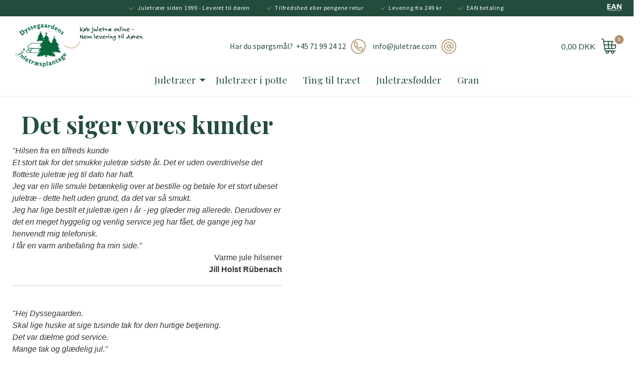

--- FILE ---
content_type: text/html; Charset=UTF-8
request_url: https://juletrae.com/shop/cms-kunderne-siger-anbefalet.html
body_size: 7782
content:
<!DOCTYPE html>
<html lang='da' class="webshop-html" xmlns:fb="http://ogp.me/ns/fb#">
<head>
<title>Vores kunder siger - Juletræ online</title>
<script id="CookieConsent" type="text/javascript" data-culture="DA" src=https://policy.app.cookieinformation.com/uc.js data-gcm-version="2.0"></script>
<link rel="alternate" hreflang="da-dk" href="https://juletrae.com/shop/cms-kunderne-siger-anbefalet.html"/>
    <meta http-equiv="Content-Type" content="text/html;charset=UTF-8" />
    <meta name="generator" content="DanDomain Webshop" />
    <link rel="canonical" href="https://juletrae.com/shop/cms-kunderne-siger-anbefalet.html"/>
    <meta name="description" content="Læs hvad vores kunder siger om køb af juletræ fra Dyssegaardens Juletræsplantage.">
    <meta http-equiv="Page-Enter" content="blendTrans(Duration=0)">
    <meta http-equiv="Page-Exit" content="blendTrans(Duration=0)">
    <link href="/shop/frontend/public/css/webshop.css?v=8.117.5220" rel="stylesheet" type="text/css">
    <link href="/images/ddcss/shop-120.css?1759912259000" rel="stylesheet" type="text/css">
    <script type="text/javascript">
        var UsesOwnDoctype = true
        var LanguageID = '26';
        var ReloadBasket = '';
        var MaxBuyMsg = 'Antal må ikke være større end';
        var MinBuyMsg = 'Antal må ikke være mindre end';
        var SelectVarMsg = 'Vælg variant før køb';
        var ProductNumber = '';
        var ProductVariantMasterID = '';
        var Keyword = '';
        var SelectVarTxt = 'Vælg variant';
        var ShowBasketUrl = '/shop/showbasket.html';
        var CurrencyReturnUrl = '/shop/cms-kunderne-siger-anbefalet.html';
        var ReqVariantSelect = 'true';
        var EnablePicProtect = false;
        var PicprotectMsg = '(c) Juletrae.com - Dyssegaardens Juletræsplantage';
        var AddedToBasketMessageTriggered = false;
        var CookiePolicy = {"cookiesRequireConsent":false,"allowTrackingCookies":true,"allowStatisticsCookies":true,"allowFunctionalCookies":true};
        setInterval(function(){SilentAjaxGetRequest(location.href);},900000);
    </script>
<script>
window.dataLayer = window.dataLayer || [];
function gtag(){dataLayer.push(arguments);}
gtag('consent', 'default', {
'ad_storage': 'denied',
'analytics_storage': 'denied',
'ad_user_data': 'denied',
'ad_personalization': 'denied',
'personalization_storage': 'denied',
'functionality_storage': 'denied',
'security_storage': 'granted'
});
</script>

<script src="https://www.googletagmanager.com/gtag/js?id=UA-4907373-1" class="shop-native-gtag-script" async ></script>
<script>
window.dataLayer = window.dataLayer || [];
function gtag(){dataLayer.push(arguments);}
gtag('js', new Date());
gtag('config', 'UA-4907373-1', { 'anonymize_ip': true });
gtag('set', 'ads_data_redaction', true);
</script>
    <script type="text/javascript" src="/shop/frontend/public/js/webshop.all.min.js?v=8.117.5220"></script>

<script type='application/ld+json'>{"@context":"http:\/\/schema.org","@type":"Organization","name":"Dyssegardens Juletræsplantage","email":"info@juletrae.com","telephone":"71992412","address": {"@type":"PostalAddress","streetAddress":"Frederiksborgvej 570","addressLocality":"Roskilde","postalCode":"4000"}}</script>

<meta http-equiv="Content-Type" content="text/html; charset=utf-8">
<meta name="viewport" content="width=device-width, initial-scale=1, minimum-scale=1.0, user-scalable=yes">
<meta name="theme-color" content="#ffffff">
<link rel="stylesheet" type="text/css" href="/webnoerd/assets/css/addMe.min.css?v=1.24" />
</head>


<body class="webshop-cmspage webshop-body">
<div class="off-canvas position-left" id="offCanvas" data-off-canvas>
  <div>
    <button class="close-button" aria-label="Close menu" type="button" data-close>
      <span aria-hidden="true">&times;</span>
    </button>
	<nav class="drillDownMenu">
      <div><div id="ProductmenuContainer_DIV" class="ProductmenuContainer_DIV"><span class="Heading_Productmenu Heading_ProductMenu"><h3>Produkter</h3></span><style type="text/css">.ProductMenu_MenuItemBold{font-weight:bold;}</style><ul id="ProductMenu_List"><li class="RootCategory_Productmenu has-dropdown"><a href="/shop/juletraeer-47s1.html" class="CategoryLink0_Productmenu Deactiv_Productmenu Deactiv_ProductMenu" title="Juletræer"><span class="ProductMenu_MenuItemBold">Juletræer</span></a><ul class="dropdown"><li class="SubCategory1_Productmenu"><a href="/shop/1-3-meter-juletraeer-33c1.html" class="CategoryLink1_Productmenu Deactiv_Productmenu Deactiv_ProductMenu" title="1-3 meter Juletræer">1-3 meter Juletræer</a></li><li class="SubCategory1_Productmenu"><a href="/shop/3-7-meter-juletraeer-45c1.html" class="CategoryLink1_Productmenu Deactiv_Productmenu Deactiv_ProductMenu" title=" 3-7 meter Juletræer"> 3-7 meter Juletræer</a></li><li class="SubCategory1_Productmenu"><a href="/shop/7-9-meter-juletraeer-44c1.html" class="CategoryLink1_Productmenu Deactiv_Productmenu Deactiv_ProductMenu" title="7-9 meter Juletræer ">7-9 meter Juletræer </a></li><li class="SubCategory1_Productmenu"><a href="/shop/juletraesfoedder-34c1.html" class="CategoryLink1_Productmenu Deactiv_Productmenu Deactiv_ProductMenu" title="Juletræsfødder">Juletræsfødder</a></li><li class="SubCategory1_Productmenu"><a href="/shop/nordmannsgran-juletraeer-46c1.html" class="CategoryLink1_Productmenu Deactiv_Productmenu Deactiv_ProductMenu" title="Nordmannsgran Juletræer">Nordmannsgran Juletræer</a></li></ul></li><li class="RootCategory_Productmenu"><a href="/shop/pyntegroent-35c1.html" class="CategoryLink0_Productmenu Deactiv_Productmenu Deactiv_ProductMenu" title="Pyntegrønt">Pyntegrønt</a></li><li class="RootCategory_Productmenu"><a href="/shop/juletraeer-i-potte-37c1.html" class="CategoryLink0_Productmenu Deactiv_Productmenu Deactiv_ProductMenu" title="Juletræer i potte">Juletræer i potte</a></li><li class="RootCategory_Productmenu"><a href="/shop/ting-til-traeet-32c1.html" class="CategoryLink0_Productmenu Deactiv_Productmenu Deactiv_ProductMenu" title="Ting til træet">Ting til træet</a></li></ul><!--<CategoryStructure></CategoryStructure>-->
<!--Loaded from disk cache--></div><input type="hidden" value="" id="RootCatagory"><!--categories loaded in: 64ms--></div>
      <div class="b2bmob"></div>
      <div><div class="grid-container off-canvas-usp USP">
  <div class="grid-x grid-padding-x">
    <div class="cell small-12 sp1">
      <div class="grid-x">
        <div class="spText cell small-12">
          <h4>Juletræer siden 1999
          </h4>
          <!--p></p-->
        </div>
      </div>
    </div>
    <div class="cell small-12 sp2">
      <div class="grid-x">
        <div class="spText cell small-12">
          <h4>Tilfredshed eller pengene retur
          </h4>
          <!--p></p-->
        </div>
      </div>
    </div>
    <div class="cell small-12 sp3">
      <div class="grid-x">
        <div class="spText cell small-12">
          <h4>Levering fra 115 kr
          </h4>
          <!--p></p-->
        </div>
      </div>
    </div>
    <div class="cell small-12 sp4">
      <div class="grid-x">
        <div class="spText cell small-12">
          <h4>EAN betaling
          </h4>
          <!--p></p-->
        </div>
      </div>
    </div>
  </div>
</div></div>
    </nav>
  </div>
</div>
<div class="off-canvas-content" data-off-canvas-content>
  <div class="callout" id="callout">
    <div class="grid-container">
      <div class="grid-x">
        <div class="cell medium-2 large-1 hide-for-small-only"></div>
        <div class="cell medium-8 large-10"><ul>
  <li><span>Juletræer siden 1999 - Leveret til døren</span></li>
  <li class="hide-for-small-only hide-for-medium-only"><span>Tilfredshed eller pengene retur</span></li>
  <li class="hide-for-small-only"><span>Levering fra 249 kr</span></li>
  <li class="hide-for-small-only hide-for-medium-only"><span>EAN betaling</span></li>
</ul>
<script>
  // price ladder
  var freeafter = 500;
  var priceLadderHTML = '<p>Buy for <span class="diff">£%XXX% </span> more and get <span>free</span> shipping</p>';
  // pop
  var belowHeaderText = 'You will find the shopping cart in the upper right corner';
  var popHeader = 'Varen er nu tilføjet til kurven';
  var popLeftBut = 'Continue shopping';
  var popRightBut = 'Proceed to checkout';
    // varekort
  var variantText = "Vælg variant før køb";
  var variantokText = "Vælg variant";
  var sizeGuideLuk = "Luk";
</script></div>
        <div class="cell medium-2 large-1 hide-for-small-only b2b"><ul><li class="kk ean"></li></ul></div>
      </div>
    </div>
  </div>
  <!--div data-sticky-container-->
         <header class="sticky" data-sticky-on="small" data-sticky data-margin-top="0" data-top-anchor="callout:bottom">
      <div class="notmobile topbar grid-x grid-padding-x">
        <nav class="grid-container topbar-inner">
          <div class="grid-x grid-padding-x align-middle">
            <div class="cell small-2 menu align-left hide-for-medium">
				<button type="button" class="" data-toggle="offCanvas"></button>
			</div>
            <div class="cell small-8 medium-4 large-3 xlarge-3 logo align-middle">
				<a href="/shop/frontpage.html">
					<img alt="jultrae" class="logo-img" src="/webnoerd/assets/images/logo_1x.png" srcset="/webnoerd/assets/images/logo_1x.png 1x,  /webnoerd/assets/images/logo_2x.png 2x">
				</a>
			</div>
            <div class="cell show-for-medium medium-5 large-6 xlarge-7 align-right">
              <ul class="topContact">
                <li class="phone"><span class="show-for-large">Har du spørgsmål?&nbsp;&nbsp;</span><a href="tel:+4561185638">+45 71 99 24 12</a></li>
                <li class="email"><a href="mailto:info@juletrae.com">info@juletrae.com</a></li>
              </ul>
            </div>
            <div class="cell small-2 medium-3 xlarge-2 basket align-middle"><a class="basketLink" href="/shop/showbasket.html"><span class="totalprice totals-inkl-ship">0,00</span><span class="currency">DKK</span><div class="basketImage"><span class="totals-shipping" style="display:none"></span><span class="totalProds">0</span></div></a></div>
          </div>
          <div class="grid-x grid-padding-x align-middle">
            <div class="cell medium-12 topMenu show-for-medium"><nav>
  <ul class="dropdown menu align-center" data-dropdown-menu>
    <li>
      <a href="/shop/1-3-meter-juletraeer-33c1.html">Juletræer</a>
      <ul class="menu">
        <li><a href="/shop/1-3-meter-juletraeer-33c1.html">1-3 meter Juletræer</a></li>
        <li><a href="/shop/3-7-meter-juletraeer-45c1.html">3-7 meter Juletræer</a></li>
        <li><a href="/shop/7-13-meter-juletraeer-44c1.html">7-13 meter Juletræer</a></li>
        <li><a href="/shop/juletraesfoedder-34c1.html">Juletræsfødder</a></li>
        <li><a href="/shop/nordmannsgran-juletraeer-46c1.html">Nordmannsgran Juletræer</a></li>
      </ul>
    </li>
    <li><a href="/shop/juletraeer-i-potte-37c1.html">Juletræer i potte</a></li>
    <li><a href="/shop/ting-til-traeet-32c1.html">Ting til træet</a></li>
    <li><a href="/shop/juletraesfoedder-34c1.html">Juletræsfødder</a></li>
    <li><a href="/shop/pyntegroent-35c1.html">Gran</a></li>
  </ul>
</nav></div>
          </div>
        </nav>
      </div>
    </header>
  <!--/div-->
  <div class="outer-container grid-container">
      <div class="grid-x grid-padding-x">
          <div class="cell medium-12 plTop"></div>
          <div class="cell small-12 proFilter"><a class="filterToglle">Filter</a></div>
          <nav class="cell large-3 xlarge-2 prodMenu"><div id="ProductmenuContainer_DIV" class="ProductmenuContainer_DIV"><span class="Heading_Productmenu Heading_ProductMenu"><h3>Produkter</h3></span><style type="text/css">.ProductMenu_MenuItemBold{font-weight:bold;}</style><ul id="ProductMenu_List"><li class="RootCategory_Productmenu has-dropdown"><a href="/shop/juletraeer-47s1.html" class="CategoryLink0_Productmenu Deactiv_Productmenu Deactiv_ProductMenu" title="Juletræer"><span class="ProductMenu_MenuItemBold">Juletræer</span></a><ul class="dropdown"><li class="SubCategory1_Productmenu"><a href="/shop/1-3-meter-juletraeer-33c1.html" class="CategoryLink1_Productmenu Deactiv_Productmenu Deactiv_ProductMenu" title="1-3 meter Juletræer">1-3 meter Juletræer</a></li><li class="SubCategory1_Productmenu"><a href="/shop/3-7-meter-juletraeer-45c1.html" class="CategoryLink1_Productmenu Deactiv_Productmenu Deactiv_ProductMenu" title=" 3-7 meter Juletræer"> 3-7 meter Juletræer</a></li><li class="SubCategory1_Productmenu"><a href="/shop/7-9-meter-juletraeer-44c1.html" class="CategoryLink1_Productmenu Deactiv_Productmenu Deactiv_ProductMenu" title="7-9 meter Juletræer ">7-9 meter Juletræer </a></li><li class="SubCategory1_Productmenu"><a href="/shop/juletraesfoedder-34c1.html" class="CategoryLink1_Productmenu Deactiv_Productmenu Deactiv_ProductMenu" title="Juletræsfødder">Juletræsfødder</a></li><li class="SubCategory1_Productmenu"><a href="/shop/nordmannsgran-juletraeer-46c1.html" class="CategoryLink1_Productmenu Deactiv_Productmenu Deactiv_ProductMenu" title="Nordmannsgran Juletræer">Nordmannsgran Juletræer</a></li></ul></li><li class="RootCategory_Productmenu"><a href="/shop/pyntegroent-35c1.html" class="CategoryLink0_Productmenu Deactiv_Productmenu Deactiv_ProductMenu" title="Pyntegrønt">Pyntegrønt</a></li><li class="RootCategory_Productmenu"><a href="/shop/juletraeer-i-potte-37c1.html" class="CategoryLink0_Productmenu Deactiv_Productmenu Deactiv_ProductMenu" title="Juletræer i potte">Juletræer i potte</a></li><li class="RootCategory_Productmenu"><a href="/shop/ting-til-traeet-32c1.html" class="CategoryLink0_Productmenu Deactiv_Productmenu Deactiv_ProductMenu" title="Ting til træet">Ting til træet</a></li></ul><!--<CategoryStructure></CategoryStructure>-->
<!--Loaded from disk cache--></div><input type="hidden" value="" id="RootCatagory"><!--categories loaded in: 64ms--></nav>
          <div class="cell large-9 xlarge-10 contentContain"><style type="text/css">
.CmsPageStyle
{
padding-left:px;
padding-right:px;
padding-top:px;
padding-bottom:px;
}
.CmsPageStyle_Table{width:100%;height:100%;}
</style>

<table class="CmsPageStyle_Table" border="0" cellspacing="0" cellpadding="0"><tr><td class="CmsPageStyle" valign="top"><div style="width: 545px;"><h1>Det siger vores&nbsp;kunder</h1><em>&quot;Hilsen fra en tilfreds kunde<br />Et stort tak for det smukke juletr&aelig; sidste &aring;r. Det er uden overdrivelse det flotteste juletr&aelig; jeg til dato har haft.<br />Jeg var en lille smule bet&aelig;nkelig over at bestille og betale for et stort ubeset juletr&aelig; - dette helt uden grund, da det var s&aring; smukt.<br />Jeg har lige bestilt et juletr&aelig; igen i &aring;r - jeg gl&aelig;der mig allerede. Derudover er det en meget hyggelig og venlig service jeg har f&aring;et, de gange jeg har henvendt mig telefonisk.<br />I f&aring;r en varm anbefaling fra min side.&quot;</em><div style="text-align: right;">Varme jule hilsener<br /><strong>Jill Holst R&uuml;benach</strong></div><hr /><br /><em>&quot;Hej Dyssegaarden.<br />Skal lige huske at sige tusinde tak for den hurtige betjening.<br />Det var d&aelig;lme god service.<br />Mange tak og gl&aelig;delig jul.&quot;</em><div style="text-align: right;">Med venlig hilsen<br /><strong>Kim Riedel - Art Director Anthill Agency</strong></div><hr /><br /><em>&quot;Tak for et flot tr&aelig;, og god service, og at tr&aelig;et allerede kom fredag aften, s&aring; man ikke skulle vente i weekenden.<br />Det er ikke sidste gang vi har bestilt fra jer :)&quot;</em><div style="text-align: right;">Gl&aelig;delig jul<br /><strong>Steen T.</strong></div><hr /><br /><em>&quot;Hej Dyssegaarden<br />Mange tak for det flotte juletr&aelig;. Ungerne blev glade for det &amp; gl&aelig;der sig vildt til at pynte det :-)&quot;</em><div style="text-align: right;">Mange hilsner<br /><strong>Maria Graae</strong></div><hr /><br /><em>&quot;Hej I venlige mennesker p&aring; Dyssegaarden.<br />Det tog mig lidt tid, at finde Jer ... men for d&aelig;len ... det var k&oslash;returen v&aelig;rd - fantastisk rullep&oslash;lse &amp; gode &oslash;ller - hvis g&aring;sen bare er &quot;tiln&aelig;rmelig&quot; lige s&aring; god uhhh ha .. s&aring; bliver vi m&aelig;tte&nbsp;:-)&quot;</em><div style="text-align: right;">Med venlig hilsen<br /><strong>Helena Maria J&oslash;rgensen</strong></div><hr /><br /><em>&quot;Zylinc har benyttet Dysseg&aring;rdens juletr&aelig;splantage to &aring;r i tr&aelig;k til at invitere vores partnere med familie, til en hyggelig eftermiddag med gl&ouml;gg og &aelig;bleskiver samt juletr&aelig;sf&aelig;ldning. Det har fungeret lige efter bogen, kvaliteten er i top og vores bes&oslash;gende har v&aelig;ret glade. Jeg kan kun give de bedste anbefalinger til andre virksomheder/kunder der &oslash;nsker at benytte Dysseg&aring;rden juletr&aelig;splantage til f.eks. firmaarrangementer.&quot;</em><div style="text-align: right;"><strong>Susanne Svendsen, Zylink</strong></div><hr /><br /><em>&quot;Selv om vejrguderne ikke tilsmilede os med sne &ndash; men i stedet med masser af regn &ndash; havde vi et par hyggelige timer. Dejligt vi kunne v&aelig;re indend&oslash;rs med vores frokost &ndash; og ungerne n&oslash;d at de kunne f&aring; lov til at ride p&aring; et &aelig;sel !<br />De voksne satte pris p&aring; at I serverede et godt glas gl&oslash;gg mens b&oslash;rnene fik kakao og &aelig;bleskiver. Ogs&aring; i &aring;r vil vi gerne komme og nyde den gode julestemning, s&aring; jeg h&aring;ber I har plads til os.&quot;</em><div style="text-align: right;"><strong>Kirsten Pedersen, Unilever</strong></div></div></td></tr></table></div>
      </div>
  </div>
  <div class="greyBack">
    <div class="grid-container plBotContainer">
        <div class="grid-x grid-padding-x">
            <div class="cell medium-12 plBot"></div>
        </div>
    </div>
  </div>
  <footer><div class="full-width">
  <img class="lazy" data-src="/webnoerd/assets/images/Landskab.svg" />
</div>
<div class="grey">
  <div class="outer-container grid-container">
    <div class="grid-container bottom">
  <div class="grid-x">
    <div class="left cell small-12 text-center">
      <h2>Levering af juletræ i København Og på Sjælland i 2025</h2>
      <p><strong>I sæson 2025 leverer vi juletræer i København og de fleste sjællandske kommuner, se hvilke her:</strong><br />
Albertslund, Allerød, Ballerup, Brøndby, Egedal, Frederiksberg, Fredensborg, Frederikssund, Furesø, Gentofte, Gladsaxe, Glostrup, Greve, Herlev, Hillerød, Hvidovre, Høje-Taastrup, Hørsholm, Ishøj, København, Køge, Lyngby-Taarbæk, Roskilde, Rudersdal, Rungsted, Rødovre, Solrød, Tårnby, Vallensbæk.</p>
      <p><strong>Vores leveringsperioder i sæson 2025:</strong><br />
      <strong>NOVEMBER:</strong> Man-tors d. 3/11-6/11;; Ons-fre d. 12/11-14/11 ; Man-ons d. 17/11-19/11; Ons-fre d. 19/11-21/11; Lør-søn d. 22/11-23/11; Man-ons d. 24/11-26/11; Ons-fre d. 26/11-28/11<br />
      <strong>DECEMBER:</strong> Man-tors d. 1/12-4/12; Ons-tors d. 10/12-11/12; Ons/tors d. 17/12-18/12</p>
      <p><strong>Levering uanset antal juletræer</strong>
        299,- DKK<br />
        Ved bestillinger på juletræer højere end 4 meter, er prisen 599,- DKK<br />
        Vi leverer juletræer i stueplan og på 1 sal. Hvis I bor højere oppe, forventer vi en elevator<br />
      </p>
    </div>
  </div>
</div>

  </div>
</div>
<div class="mainfooter">
  <div class="grid-container">
    <div class="grid-x grid-padding-x">
      <div class="cell medium-6 large-3">
        <h3>Kundeservice</h3>
        <nav>
          <ul>
            <li><a href="/shop/cms-levering-af-juletrae.html">Her leverer vi</a></li>
            <li><a href="/shop/cms-faq.html">Ofte stillede spørgsmål</a></li>
            <li><a href="/shop/cms-kunderne-siger-anbefalet.html">Kunderne siger</a></li>
            <li><a href="https://dyssegaarden.com/" rel="nofollow">Dyssegården (ekstern side)</a></li>
          </ul>
        </nav>
      </div>
      <div class="cell medium-6 large-3">
        <h3>Kundeservice</h3>
        <nav>
          <ul>
            <li><a href="/shop/cms-kontakt.html">Kontakt os</a></li>
            <li><a href="/shop/terms.html">Handelsbetingelser</a></li>
            <li><a href="/shop/terms.html">Persondata Politik</a></li>
            <li><a href="/shop/terms.html">Cookie Politik</a></li>
          </ul>
        </nav>
      </div>
      <div class="cell medium-6 large-3 kontakt">
        <h3>Kontakt os</h3>
        <ul>
          <li>Dyssegaardens Juletræsplantage</li>
          <li>Frederiksborgvej 570</li>  
          <li>Gundsømagle </li>
          <li>4000 Roskilde </li>
        </ul>
		<ul>
            <li>Mail: info@juletrae.com </li>
            <li>Tlf.: 71 99 24 12</li>
            <li>CVR: 22 00 50 73</li>
        </ul>
      </div>
      <div class="cell medium-6 large-3">
        <h3>Følg os på facebook</h3>
        <ul>
          <li class="face"><a href="https://www.facebook.com/juletid" rel="nofollow" target="_blank">facebook</a></li>
        </ul>
      </div>
    </div>
  </div>
</div>
<div class="footerAbsoluteBot">
  <div class="grid-container">
    <div class="grid-x grid-padding-x">
      <div class="cell smalle-12 medium-6 creditcard">
        <ul class="menu">
          <li class="kk dankort"></li>
          <li class="kk visa"></li>
          <li class="kk visae"></li>
          <li class="kk master"></li>
          <li class="kk maestro"></li>
          <li class="kk jcb"></li>
          <li class="kk ean"></li>
          <li class="kk ff"></li>
        </ul>
      </div>
    </div>
  </div>
</div></footer>
</div><script type="text/javascript">
$(function(){DetectBrowser();});
</script>
<!--Page loaded in: 356ms-->
<div id="divRememberToBuy" style="display:none"></div>
<div id="ReviewDialog" style="display:none;"></div>
<script type="text/javascript" src="/webnoerd/assets/js/vendor/what-input.js"></script>
<script type="text/javascript" src="/webnoerd/assets/js/vendor/foundation.min.js"></script>
<script src="https://cdn.jsdelivr.net/npm/vanilla-lazyload@12.0.0/dist/lazyload.min.js"></script>
<noscript id="deferred-styles"></noscript>
<script>
var lazyLoadInstance = new LazyLoad({
	elements_selector: ".lazy"
});
</script>
<script src="https://cdnjs.cloudflare.com/ajax/libs/webfont/1.6.28/webfontloader.js"></script>
<script type="text/javascript" src="/webnoerd/assets/js/addMe.js?v1.23" async></script>
<script type="text/javascript">$.ajax({type: "POST",url: "/shop/StatInit.asp",data: {SharedSessionId:"40C60A82-F144-4FBE-8873-2A248A5CA513"}});</script>
</body>

</html>

--- FILE ---
content_type: text/css
request_url: https://juletrae.com/webnoerd/assets/css/addMe.min.css?v=1.24
body_size: 140308
content:
@charset"UTF-8";
@media print,
screen and (min-width: 40em) {
	.reveal,
	.reveal.large,
	.reveal.small,
	.reveal.tiny {
		right: auto;
		left: auto;
		margin: 0 auto
	}
}

html {
	line-height: 1.15;
	-webkit-text-size-adjust: 100%
}

body {
	margin: 0
}

h1 {
	font-size: 2em;
	margin: 0.67em 0
}

hr {
	-webkit-box-sizing: content-box;
	box-sizing: content-box;
	height: 0;
	overflow: visible
}

pre {
	font-family: monospace, monospace;
	font-size: 1em
}

a {
	background-color: transparent
}

abbr[title] {
	border-bottom: none;
	text-decoration: underline;
	-webkit-text-decoration: underline dotted;
	text-decoration: underline dotted
}

b,
strong {
	font-weight: bolder
}

code,
kbd,
samp {
	font-family: monospace, monospace;
	font-size: 1em
}

small {
	font-size: 80%
}

sub,
sup {
	font-size: 75%;
	line-height: 0;
	position: relative;
	vertical-align: baseline
}

sub {
	bottom: -0.25em
}

sup {
	top: -0.5em
}

img {
	border-style: none
}

button,
input,
optgroup,
select,
textarea {
	font-family: inherit;
	font-size: 100%;
	line-height: 1.15;
	margin: 0
}

button,
input {
	overflow: visible
}

button,
select {
	text-transform: none
}

[type="button"],
[type="reset"],
[type="submit"],
button {
	-webkit-appearance: button
}

[type="button"]::-moz-focus-inner,
[type="reset"]::-moz-focus-inner,
[type="submit"]::-moz-focus-inner,
button::-moz-focus-inner {
	border-style: none;
	padding: 0
}

[type="button"]:-moz-focusring,
[type="reset"]:-moz-focusring,
[type="submit"]:-moz-focusring,
button:-moz-focusring {
	outline: 1px dotted ButtonText
}

fieldset {
	padding: 0.35em 0.75em 0.625em
}

legend {
	-webkit-box-sizing: border-box;
	box-sizing: border-box;
	color: inherit;
	display: table;
	max-width: 100%;
	padding: 0;
	white-space: normal
}

progress {
	vertical-align: baseline
}

textarea {
	overflow: auto
}

[type="checkbox"],
[type="radio"] {
	-webkit-box-sizing: border-box;
	box-sizing: border-box;
	padding: 0
}

[type="number"]::-webkit-inner-spin-button,
[type="number"]::-webkit-outer-spin-button {
	height: auto
}

[type="search"] {
	-webkit-appearance: textfield;
	outline-offset: -2px
}

[type="search"]::-webkit-search-decoration {
	-webkit-appearance: none
}

::-webkit-file-upload-button {
	-webkit-appearance: button;
	font: inherit
}

details {
	display: block
}

summary {
	display: list-item
}

template {
	display: none
}

[hidden] {
	display: none
}

.foundation-mq {
	font-family: "small=0em&medium=40em&large=64em&xlarge=75em&xxlarge=90em"
}

html {
	-webkit-box-sizing: border-box;
	box-sizing: border-box;
	font-size: 100%
}

*,
*::after,
*::before {
	-webkit-box-sizing: inherit;
	box-sizing: inherit
}

body {
	margin: 0;
	padding: 0;
	background: #fefefe;
	font-family: "Source Sans Pro Regular", sans-serif;
	font-weight: normal;
	line-height: 1.5;
	color: #333333;
	-webkit-font-smoothing: antialiased;
	-moz-osx-font-smoothing: grayscale
}

img {
	display: inline-block;
	vertical-align: middle;
	max-width: 100%;
	height: auto;
	-ms-interpolation-mode: bicubic
}

textarea {
	height: auto;
	min-height: 50px;
	border-radius: 0
}

select {
	-webkit-box-sizing: border-box;
	box-sizing: border-box;
	width: 100%;
	border-radius: 0
}

.map_canvas embed,
.map_canvas img,
.map_canvas object,
.mqa-display embed,
.mqa-display img,
.mqa-display object {
	max-width: none !important
}

button {
	padding: 0;
	-webkit-appearance: none;
	-moz-appearance: none;
	appearance: none;
	border: 0;
	border-radius: 0;
	background: transparent;
	line-height: 1;
	cursor: auto
}

[data-whatinput='mouse'] button {
	outline: 0
}

pre {
	overflow: auto
}

button,
input,
optgroup,
select,
textarea {
	font-family: inherit
}

.is-visible {
	display: block !important
}

.is-hidden {
	display: none !important
}

[type='text'],
[type='password'],
[type='date'],
[type='datetime'],
[type='datetime-local'],
[type='month'],
[type='week'],
[type='email'],
[type='number'],
[type='search'],
[type='tel'],
[type='time'],
[type='url'],
[type='color'],
textarea {
	display: block;
	-webkit-box-sizing: border-box;
	box-sizing: border-box;
	width: 100%;
	height: 2.4375rem;
	margin: 0 0 1rem;
	padding: 0.5rem;
	border: 1px solid #cacaca;
	border-radius: 0;
	background-color: #fefefe;
	-webkit-box-shadow: inset 0 1px 2px rgba(10, 10, 10, 0.1);
	box-shadow: inset 0 1px 2px rgba(10, 10, 10, 0.1);
	font-family: inherit;
	font-size: 1rem;
	font-weight: normal;
	line-height: 1.5;
	color: #0a0a0a;
	-webkit-transition: border-color 0.25s ease-in-out, -webkit-box-shadow 0.5s;
	transition: border-color 0.25s ease-in-out, -webkit-box-shadow 0.5s;
	transition: box-shadow 0.5s, border-color 0.25s ease-in-out;
	transition: box-shadow 0.5s, border-color 0.25s ease-in-out, -webkit-box-shadow 0.5s;
	-webkit-appearance: none;
	-moz-appearance: none;
	appearance: none
}

[type='text']:focus,
[type='password']:focus,
[type='date']:focus,
[type='datetime']:focus,
[type='datetime-local']:focus,
[type='month']:focus,
[type='week']:focus,
[type='email']:focus,
[type='number']:focus,
[type='search']:focus,
[type='tel']:focus,
[type='time']:focus,
[type='url']:focus,
[type='color']:focus,
textarea:focus {
	outline: none;
	border: 1px solid #8a8a8a;
	background-color: #fefefe;
	-webkit-box-shadow: 0 0 5px #cacaca;
	box-shadow: 0 0 5px #cacaca;
	-webkit-transition: border-color 0.25s ease-in-out, -webkit-box-shadow 0.5s;
	transition: border-color 0.25s ease-in-out, -webkit-box-shadow 0.5s;
	transition: box-shadow 0.5s, border-color 0.25s ease-in-out;
	transition: box-shadow 0.5s, border-color 0.25s ease-in-out, -webkit-box-shadow 0.5s
}

textarea {
	max-width: 100%
}

textarea[rows] {
	height: auto
}

input:disabled,
input[readonly],
textarea:disabled,
textarea[readonly] {
	background-color: #e6e6e6;
	cursor: not-allowed
}

[type='submit'],
[type='button'] {
	-webkit-appearance: none;
	-moz-appearance: none;
	appearance: none;
	border-radius: 0
}

input[type='search'] {
	-webkit-box-sizing: border-box;
	box-sizing: border-box
}

::-webkit-input-placeholder {
	color: #cacaca
}

::-moz-placeholder {
	color: #cacaca
}

:-ms-input-placeholder {
	color: #cacaca
}

::-ms-input-placeholder {
	color: #cacaca
}

::placeholder {
	color: #cacaca
}

[type='file'],
[type='checkbox'],
[type='radio'] {
	margin: 0 0 1rem
}

[type='checkbox']+label,
[type='radio']+label {
	display: inline-block;
	vertical-align: baseline;
	margin-left: 0.5rem;
	margin-right: 1rem;
	margin-bottom: 0
}

[type='checkbox']+label[for],
[type='radio']+label[for] {
	cursor: pointer
}

label>[type='checkbox'],
label>[type='radio'] {
	margin-right: 0.5rem
}

[type='file'] {
	width: 100%
}

label {
	display: block;
	margin: 0;
	font-size: 0.875rem;
	font-weight: normal;
	line-height: 1.8;
	color: #0a0a0a
}

label.middle {
	margin: 0 0 1rem;
	padding: 0.5625rem 0
}

.help-text {
	margin-top: -0.5rem;
	font-size: 0.8125rem;
	font-style: italic;
	color: #0a0a0a
}

.input-group {
	display: -webkit-box;
	display: -webkit-flex;
	display: -ms-flexbox;
	display: flex;
	width: 100%;
	margin-bottom: 1rem;
	-webkit-box-align: stretch;
	-webkit-align-items: stretch;
	-ms-flex-align: stretch;
	align-items: stretch
}

.input-group> :first-child,
.input-group> :first-child.input-group-button>* {
	border-radius: 0 0 0 0
}

.input-group> :last-child,
.input-group> :last-child.input-group-button>* {
	border-radius: 0 0 0 0
}

.input-group-button,
.input-group-button a,
.input-group-button button,
.input-group-button input,
.input-group-button label,
.input-group-field,
.input-group-label {
	margin: 0;
	white-space: nowrap
}

.input-group-label {
	padding: 0 1rem;
	border: 1px solid #cacaca;
	background: #e6e6e6;
	color: #0a0a0a;
	text-align: center;
	white-space: nowrap;
	display: -webkit-box;
	display: -webkit-flex;
	display: -ms-flexbox;
	display: flex;
	-webkit-box-flex: 0;
	-webkit-flex: 0 0 auto;
	-ms-flex: 0 0 auto;
	flex: 0 0 auto;
	-webkit-box-align: center;
	-webkit-align-items: center;
	-ms-flex-align: center;
	align-items: center
}

.input-group-label:first-child {
	border-right: 0
}

.input-group-label:last-child {
	border-left: 0
}

.input-group-field {
	border-radius: 0;
	-webkit-box-flex: 1;
	-webkit-flex: 1 1 0;
	-ms-flex: 1 1 0;
	flex: 1 1 0;
	min-width: 0
}

.input-group-button {
	padding-top: 0;
	padding-bottom: 0;
	text-align: center;
	display: -webkit-box;
	display: -webkit-flex;
	display: -ms-flexbox;
	display: flex;
	-webkit-box-flex: 0;
	-webkit-flex: 0 0 auto;
	-ms-flex: 0 0 auto;
	flex: 0 0 auto
}

.input-group-button a,
.input-group-button button,
.input-group-button input,
.input-group-button label {
	-webkit-align-self: stretch;
	-ms-flex-item-align: stretch;
	align-self: stretch;
	height: auto;
	padding-top: 0;
	padding-bottom: 0;
	font-size: 1rem
}

fieldset {
	margin: 0;
	padding: 0;
	border: 0
}

legend {
	max-width: 100%;
	margin-bottom: 0.5rem
}

.fieldset {
	margin: 1.125rem 0;
	padding: 1.25rem;
	border: 1px solid #cacaca
}

.fieldset legend {
	margin: 0 0 0 -0.1875rem;
	padding: 0 0.1875rem
}

select {
	height: 2.4375rem;
	margin: 0 0 1rem;
	padding: 0.5rem;
	-webkit-appearance: none;
	-moz-appearance: none;
	appearance: none;
	border: 1px solid #cacaca;
	border-radius: 0;
	background-color: #fefefe;
	font-family: inherit;
	font-size: 1rem;
	font-weight: normal;
	line-height: 1.5;
	color: #0a0a0a;
	background-image: url("data:image/svg+xml;utf8,<svg xmlns='http://www.w3.org/2000/svg' version='1.1' width='32' height='24' viewBox='0 0 32 24'><polygon points='0,0 32,0 16,24' style='fill: rgb%28138, 138, 138%29'></polygon></svg>");
	background-origin: content-box;
	background-position: right -1rem center;
	background-repeat: no-repeat;
	background-size: 9px 6px;
	padding-right: 1.5rem;
	-webkit-transition: border-color 0.25s ease-in-out, -webkit-box-shadow 0.5s;
	transition: border-color 0.25s ease-in-out, -webkit-box-shadow 0.5s;
	transition: box-shadow 0.5s, border-color 0.25s ease-in-out;
	transition: box-shadow 0.5s, border-color 0.25s ease-in-out, -webkit-box-shadow 0.5s
}

@media screen and (min-width: 0\0) {
	select {
		background-image: url("[data-uri]")
	}
}

select:focus {
	outline: none;
	border: 1px solid #8a8a8a;
	background-color: #fefefe;
	-webkit-box-shadow: 0 0 5px #cacaca;
	box-shadow: 0 0 5px #cacaca;
	-webkit-transition: border-color 0.25s ease-in-out, -webkit-box-shadow 0.5s;
	transition: border-color 0.25s ease-in-out, -webkit-box-shadow 0.5s;
	transition: box-shadow 0.5s, border-color 0.25s ease-in-out;
	transition: box-shadow 0.5s, border-color 0.25s ease-in-out, -webkit-box-shadow 0.5s
}

select:disabled {
	background-color: #e6e6e6;
	cursor: not-allowed
}

select::-ms-expand {
	display: none
}

select[multiple] {
	height: auto;
	background-image: none
}

.is-invalid-input:not(:focus) {
	border-color: #cc4b37;
	background-color: #f9ecea
}

.is-invalid-input:not(:focus)::-webkit-input-placeholder {
	color: #cc4b37
}

.is-invalid-input:not(:focus)::-moz-placeholder {
	color: #cc4b37
}

.is-invalid-input:not(:focus):-ms-input-placeholder {
	color: #cc4b37
}

.is-invalid-input:not(:focus)::-ms-input-placeholder {
	color: #cc4b37
}

.is-invalid-input:not(:focus)::placeholder {
	color: #cc4b37
}

.is-invalid-label {
	color: #cc4b37
}

.form-error {
	display: none;
	margin-top: -0.5rem;
	margin-bottom: 1rem;
	font-size: 0.75rem;
	font-weight: bold;
	color: #cc4b37
}

.form-error.is-visible {
	display: block
}

blockquote,
dd,
div,
dl,
dt,
form,
h1,
h2,
h3,
h4,
h5,
h6,
li,
ol,
p,
pre,
td,
th,
ul {
	margin: 0;
	padding: 0
}

p {
	margin-bottom: 1rem;
	font-size: inherit;
	line-height: 1.6;
	text-rendering: optimizeLegibility
}

em,
i {
	font-style: italic;
	line-height: inherit
}

b,
strong {
	font-weight: bold;
	line-height: inherit
}

small {
	font-size: 80%;
	line-height: inherit
}

.h1,
.h2,
.h3,
.h4,
.h5,
.h6,
h1,
h2,
h3,
h4,
h5,
h6 {
	font-family: "Source Sans Pro Regular", sans-serif;
	font-style: normal;
	font-weight: normal;
	color: inherit;
	text-rendering: optimizeLegibility
}

.h1 small,
.h2 small,
.h3 small,
.h4 small,
.h5 small,
.h6 small,
h1 small,
h2 small,
h3 small,
h4 small,
h5 small,
h6 small {
	line-height: 0;
	color: #cacaca
}

.h1,
h1 {
	font-size: 1.5rem;
	line-height: 1.4;
	margin-top: 0;
	margin-bottom: 0.5rem
}

.h2,
h2 {
	font-size: 1.25rem;
	line-height: 1.4;
	margin-top: 0;
	margin-bottom: 0.5rem
}

.h3,
h3 {
	font-size: 1.1875rem;
	line-height: 1.4;
	margin-top: 0;
	margin-bottom: 0.5rem
}

.h4,
h4 {
	font-size: 1.125rem;
	line-height: 1.4;
	margin-top: 0;
	margin-bottom: 0.5rem
}

.h5,
h5 {
	font-size: 1.0625rem;
	line-height: 1.4;
	margin-top: 0;
	margin-bottom: 0.5rem
}

.h6,
h6 {
	font-size: 1rem;
	line-height: 1.4;
	margin-top: 0;
	margin-bottom: 0.5rem
}

@media print,
screen and (min-width: 40em) {
	.h1,
	h1 {
		font-size: 3rem
	}
	.h2,
	h2 {
		font-size: 2.5rem
	}
	.h3,
	h3 {
		font-size: 1.9375rem
	}
	.h4,
	h4 {
		font-size: 1.5625rem
	}
	.h5,
	h5 {
		font-size: 1.25rem
	}
	.h6,
	h6 {
		font-size: 1rem
	}
}

a {
	line-height: inherit;
	color: #234C3D;
	text-decoration: none;
	cursor: pointer
}

a:focus,
a:hover {
	color: #1e4134
}

a img {
	border: 0
}

hr {
	clear: both;
	max-width: 100rem;
	height: 0;
	margin: 1.25rem auto;
	border-top: 0;
	border-right: 0;
	border-bottom: 1px solid #cacaca;
	border-left: 0
}

dl,
ol,
ul {
	margin-bottom: 1rem;
	list-style-position: outside;
	line-height: 1.6
}

li {
	font-size: inherit
}

ul {
	margin-left: 1.25rem;
	list-style-type: disc
}

ol {
	margin-left: 1.25rem
}

ol ol,
ol ul,
ul ol,
ul ul {
	margin-left: 1.25rem;
	margin-bottom: 0
}

dl {
	margin-bottom: 1rem
}

dl dt {
	margin-bottom: 0.3rem;
	font-weight: bold
}

blockquote {
	margin: 0 0 1rem;
	padding: 0.5625rem 1.25rem 0 1.1875rem;
	border-left: 1px solid #cacaca
}

blockquote,
blockquote p {
	line-height: 1.6;
	color: #8a8a8a
}

cite {
	display: block;
	font-size: 0.8125rem;
	color: #8a8a8a
}

cite:before {
	content: "— "
}

abbr,
abbr[title] {
	border-bottom: 1px dotted #0a0a0a;
	cursor: help;
	text-decoration: none
}

figure {
	margin: 0
}

code {
	padding: 0.125rem 0.3125rem 0.0625rem;
	border: 1px solid #cacaca;
	background-color: #e6e6e6;
	font-family: Consolas, "Liberation Mono", Courier, monospace;
	font-weight: normal;
	color: #0a0a0a
}

kbd {
	margin: 0;
	padding: 0.125rem 0.25rem 0;
	background-color: #e6e6e6;
	font-family: Consolas, "Liberation Mono", Courier, monospace;
	color: #0a0a0a
}

.subheader {
	margin-top: 0.2rem;
	margin-bottom: 0.5rem;
	font-weight: normal;
	line-height: 1.4;
	color: #8a8a8a
}

.lead {
	font-size: 125%;
	line-height: 1.6
}

.stat {
	font-size: 2.5rem;
	line-height: 1
}

p+.stat {
	margin-top: -1rem
}

ol.no-bullet,
ul.no-bullet {
	margin-left: 0;
	list-style: none
}

.text-left {
	text-align: left
}

.text-right {
	text-align: right
}

.text-center {
	text-align: center
}

.text-justify {
	text-align: justify
}

@media print,
screen and (min-width: 40em) {
	.medium-text-left {
		text-align: left
	}
	.medium-text-right {
		text-align: right
	}
	.medium-text-center {
		text-align: center
	}
	.medium-text-justify {
		text-align: justify
	}
}

@media print,
screen and (min-width: 64em) {
	.large-text-left {
		text-align: left
	}
	.large-text-right {
		text-align: right
	}
	.large-text-center {
		text-align: center
	}
	.large-text-justify {
		text-align: justify
	}
}

@media screen and (min-width: 75em) {
	.xlarge-text-left {
		text-align: left
	}
	.xlarge-text-right {
		text-align: right
	}
	.xlarge-text-center {
		text-align: center
	}
	.xlarge-text-justify {
		text-align: justify
	}
}

.show-for-print {
	display: none !important
}

@media print {
	* {
		background: transparent !important;
		-webkit-box-shadow: none !important;
		box-shadow: none !important;
		color: black !important;
		text-shadow: none !important
	}
	.show-for-print {
		display: block !important
	}
	.hide-for-print {
		display: none !important
	}
	table.show-for-print {
		display: table !important
	}
	thead.show-for-print {
		display: table-header-group !important
	}
	tbody.show-for-print {
		display: table-row-group !important
	}
	tr.show-for-print {
		display: table-row !important
	}
	td.show-for-print {
		display: table-cell !important
	}
	th.show-for-print {
		display: table-cell !important
	}
	a,
	a:visited {
		text-decoration: underline
	}
	a[href]:after {
		content: " (" attr(href) ")"
	}
	.ir a:after,
	a[href^='javascript:']:after,
	a[href^='#']:after {
		content: ''
	}
	abbr[title]:after {
		content: " (" attr(title) ")"
	}
	blockquote,
	pre {
		border: 1px solid #8a8a8a;
		page-break-inside: avoid
	}
	thead {
		display: table-header-group
	}
	img,
	tr {
		page-break-inside: avoid
	}
	img {
		max-width: 100% !important
	}
	@page {
		margin: 0.5cm
	}
	h2,
	h3,
	p {
		orphans: 3;
		widows: 3
	}
	h2,
	h3 {
		page-break-after: avoid
	}
	.print-break-inside {
		page-break-inside: auto
	}
}

.grid-container {
	padding-right: 0.625rem;
	padding-left: 0.625rem;
	max-width: 100rem;
	margin-left: auto;
	margin-right: auto
}

@media print,
screen and (min-width: 40em) {
	.grid-container {
		padding-right: 0.9375rem;
		padding-left: 0.9375rem
	}
}

.grid-container.fluid {
	padding-right: 0.625rem;
	padding-left: 0.625rem;
	max-width: 100%;
	margin-left: auto;
	margin-right: auto
}

@media print,
screen and (min-width: 40em) {
	.grid-container.fluid {
		padding-right: 0.9375rem;
		padding-left: 0.9375rem
	}
}

.grid-container.full {
	padding-right: 0;
	padding-left: 0;
	max-width: 100%;
	margin-left: auto;
	margin-right: auto
}

.grid-x {
	display: -webkit-box;
	display: -webkit-flex;
	display: -ms-flexbox;
	display: flex;
	-webkit-box-orient: horizontal;
	-webkit-box-direction: normal;
	-webkit-flex-flow: row wrap;
	-ms-flex-flow: row wrap;
	flex-flow: row wrap
}

.cell {
	-webkit-box-flex: 0;
	-webkit-flex: 0 0 auto;
	-ms-flex: 0 0 auto;
	flex: 0 0 auto;
	min-height: 0;
	min-width: 0;
	width: 100%
}

.cell.auto {
	-webkit-box-flex: 1;
	-webkit-flex: 1 1 0;
	-ms-flex: 1 1 0;
	flex: 1 1 0
}

.cell.shrink {
	-webkit-box-flex: 0;
	-webkit-flex: 0 0 auto;
	-ms-flex: 0 0 auto;
	flex: 0 0 auto
}

.grid-x>.auto {
	width: auto
}

.grid-x>.shrink {
	width: auto
}

.grid-x>.small-1,
.grid-x>.small-10,
.grid-x>.small-11,
.grid-x>.small-12,
.grid-x>.small-2,
.grid-x>.small-3,
.grid-x>.small-4,
.grid-x>.small-5,
.grid-x>.small-6,
.grid-x>.small-7,
.grid-x>.small-8,
.grid-x>.small-9,
.grid-x>.small-full,
.grid-x>.small-shrink {
	-webkit-flex-basis: auto;
	-ms-flex-preferred-size: auto;
	flex-basis: auto
}

@media print,
screen and (min-width: 40em) {
	.grid-x>.medium-1,
	.grid-x>.medium-10,
	.grid-x>.medium-11,
	.grid-x>.medium-12,
	.grid-x>.medium-2,
	.grid-x>.medium-3,
	.grid-x>.medium-4,
	.grid-x>.medium-5,
	.grid-x>.medium-6,
	.grid-x>.medium-7,
	.grid-x>.medium-8,
	.grid-x>.medium-9,
	.grid-x>.medium-full,
	.grid-x>.medium-shrink {
		-webkit-flex-basis: auto;
		-ms-flex-preferred-size: auto;
		flex-basis: auto
	}
}

@media print,
screen and (min-width: 64em) {
	.grid-x>.large-1,
	.grid-x>.large-10,
	.grid-x>.large-11,
	.grid-x>.large-12,
	.grid-x>.large-2,
	.grid-x>.large-3,
	.grid-x>.large-4,
	.grid-x>.large-5,
	.grid-x>.large-6,
	.grid-x>.large-7,
	.grid-x>.large-8,
	.grid-x>.large-9,
	.grid-x>.large-full,
	.grid-x>.large-shrink {
		-webkit-flex-basis: auto;
		-ms-flex-preferred-size: auto;
		flex-basis: auto
	}
}

@media screen and (min-width: 75em) {
	.grid-x>.xlarge-1,
	.grid-x>.xlarge-10,
	.grid-x>.xlarge-11,
	.grid-x>.xlarge-12,
	.grid-x>.xlarge-2,
	.grid-x>.xlarge-3,
	.grid-x>.xlarge-4,
	.grid-x>.xlarge-5,
	.grid-x>.xlarge-6,
	.grid-x>.xlarge-7,
	.grid-x>.xlarge-8,
	.grid-x>.xlarge-9,
	.grid-x>.xlarge-full,
	.grid-x>.xlarge-shrink {
		-webkit-flex-basis: auto;
		-ms-flex-preferred-size: auto;
		flex-basis: auto
	}
}

.grid-x>.small-1,
.grid-x>.small-10,
.grid-x>.small-11,
.grid-x>.small-12,
.grid-x>.small-2,
.grid-x>.small-3,
.grid-x>.small-4,
.grid-x>.small-5,
.grid-x>.small-6,
.grid-x>.small-7,
.grid-x>.small-8,
.grid-x>.small-9 {
	-webkit-box-flex: 0;
	-webkit-flex: 0 0 auto;
	-ms-flex: 0 0 auto;
	flex: 0 0 auto
}

.grid-x>.small-1 {
	width: 8.33333%
}

.grid-x>.small-2 {
	width: 16.66667%
}

.grid-x>.small-3 {
	width: 25%
}

.grid-x>.small-4 {
	width: 33.33333%
}

.grid-x>.small-5 {
	width: 41.66667%
}

.grid-x>.small-6 {
	width: 50%
}

.grid-x>.small-7 {
	width: 58.33333%
}

.grid-x>.small-8 {
	width: 66.66667%
}

.grid-x>.small-9 {
	width: 75%
}

.grid-x>.small-10 {
	width: 83.33333%
}

.grid-x>.small-11 {
	width: 91.66667%
}

.grid-x>.small-12 {
	width: 100%
}

@media print,
screen and (min-width: 40em) {
	.grid-x>.medium-auto {
		-webkit-box-flex: 1;
		-webkit-flex: 1 1 0;
		-ms-flex: 1 1 0;
		flex: 1 1 0;
		width: auto
	}
	.grid-x>.medium-1,
	.grid-x>.medium-10,
	.grid-x>.medium-11,
	.grid-x>.medium-12,
	.grid-x>.medium-2,
	.grid-x>.medium-3,
	.grid-x>.medium-4,
	.grid-x>.medium-5,
	.grid-x>.medium-6,
	.grid-x>.medium-7,
	.grid-x>.medium-8,
	.grid-x>.medium-9,
	.grid-x>.medium-shrink {
		-webkit-box-flex: 0;
		-webkit-flex: 0 0 auto;
		-ms-flex: 0 0 auto;
		flex: 0 0 auto
	}
	.grid-x>.medium-shrink {
		width: auto
	}
	.grid-x>.medium-1 {
		width: 8.33333%
	}
	.grid-x>.medium-2 {
		width: 16.66667%
	}
	.grid-x>.medium-3 {
		width: 25%
	}
	.grid-x>.medium-4 {
		width: 33.33333%
	}
	.grid-x>.medium-5 {
		width: 41.66667%
	}
	.grid-x>.medium-6 {
		width: 50%
	}
	.grid-x>.medium-7 {
		width: 58.33333%
	}
	.grid-x>.medium-8 {
		width: 66.66667%
	}
	.grid-x>.medium-9 {
		width: 75%
	}
	.grid-x>.medium-10 {
		width: 83.33333%
	}
	.grid-x>.medium-11 {
		width: 91.66667%
	}
	.grid-x>.medium-12 {
		width: 100%
	}
}

@media print,
screen and (min-width: 64em) {
	.grid-x>.large-auto {
		-webkit-box-flex: 1;
		-webkit-flex: 1 1 0;
		-ms-flex: 1 1 0;
		flex: 1 1 0;
		width: auto
	}
	.grid-x>.large-1,
	.grid-x>.large-10,
	.grid-x>.large-11,
	.grid-x>.large-12,
	.grid-x>.large-2,
	.grid-x>.large-3,
	.grid-x>.large-4,
	.grid-x>.large-5,
	.grid-x>.large-6,
	.grid-x>.large-7,
	.grid-x>.large-8,
	.grid-x>.large-9,
	.grid-x>.large-shrink {
		-webkit-box-flex: 0;
		-webkit-flex: 0 0 auto;
		-ms-flex: 0 0 auto;
		flex: 0 0 auto
	}
	.grid-x>.large-shrink {
		width: auto
	}
	.grid-x>.large-1 {
		width: 8.33333%
	}
	.grid-x>.large-2 {
		width: 16.66667%
	}
	.grid-x>.large-3 {
		width: 25%
	}
	.grid-x>.large-4 {
		width: 33.33333%
	}
	.grid-x>.large-5 {
		width: 41.66667%
	}
	.grid-x>.large-6 {
		width: 50%
	}
	.grid-x>.large-7 {
		width: 58.33333%
	}
	.grid-x>.large-8 {
		width: 66.66667%
	}
	.grid-x>.large-9 {
		width: 75%
	}
	.grid-x>.large-10 {
		width: 83.33333%
	}
	.grid-x>.large-11 {
		width: 91.66667%
	}
	.grid-x>.large-12 {
		width: 100%
	}
}

@media screen and (min-width: 75em) {
	.grid-x>.xlarge-auto {
		-webkit-box-flex: 1;
		-webkit-flex: 1 1 0;
		-ms-flex: 1 1 0;
		flex: 1 1 0;
		width: auto
	}
	.grid-x>.xlarge-1,
	.grid-x>.xlarge-10,
	.grid-x>.xlarge-11,
	.grid-x>.xlarge-12,
	.grid-x>.xlarge-2,
	.grid-x>.xlarge-3,
	.grid-x>.xlarge-4,
	.grid-x>.xlarge-5,
	.grid-x>.xlarge-6,
	.grid-x>.xlarge-7,
	.grid-x>.xlarge-8,
	.grid-x>.xlarge-9,
	.grid-x>.xlarge-shrink {
		-webkit-box-flex: 0;
		-webkit-flex: 0 0 auto;
		-ms-flex: 0 0 auto;
		flex: 0 0 auto
	}
	.grid-x>.xlarge-shrink {
		width: auto
	}
	.grid-x>.xlarge-1 {
		width: 8.33333%
	}
	.grid-x>.xlarge-2 {
		width: 16.66667%
	}
	.grid-x>.xlarge-3 {
		width: 25%
	}
	.grid-x>.xlarge-4 {
		width: 33.33333%
	}
	.grid-x>.xlarge-5 {
		width: 41.66667%
	}
	.grid-x>.xlarge-6 {
		width: 50%
	}
	.grid-x>.xlarge-7 {
		width: 58.33333%
	}
	.grid-x>.xlarge-8 {
		width: 66.66667%
	}
	.grid-x>.xlarge-9 {
		width: 75%
	}
	.grid-x>.xlarge-10 {
		width: 83.33333%
	}
	.grid-x>.xlarge-11 {
		width: 91.66667%
	}
	.grid-x>.xlarge-12 {
		width: 100%
	}
}

.grid-margin-x:not(.grid-x)>.cell {
	width: auto
}

.grid-margin-y:not(.grid-y)>.cell {
	height: auto
}

.grid-margin-x {
	margin-left: -0.625rem;
	margin-right: -0.625rem
}

@media print,
screen and (min-width: 40em) {
	.grid-margin-x {
		margin-left: -0.9375rem;
		margin-right: -0.9375rem
	}
}

.grid-margin-x>.cell {
	width: calc(100% - 1.25rem);
	margin-left: 0.625rem;
	margin-right: 0.625rem
}

@media print,
screen and (min-width: 40em) {
	.grid-margin-x>.cell {
		width: calc(100% - 1.875rem);
		margin-left: 0.9375rem;
		margin-right: 0.9375rem
	}
}

.grid-margin-x>.auto {
	width: auto
}

.grid-margin-x>.shrink {
	width: auto
}

.grid-margin-x>.small-1 {
	width: calc(8.33333% - 1.25rem)
}

.grid-margin-x>.small-2 {
	width: calc(16.66667% - 1.25rem)
}

.grid-margin-x>.small-3 {
	width: calc(25% - 1.25rem)
}

.grid-margin-x>.small-4 {
	width: calc(33.33333% - 1.25rem)
}

.grid-margin-x>.small-5 {
	width: calc(41.66667% - 1.25rem)
}

.grid-margin-x>.small-6 {
	width: calc(50% - 1.25rem)
}

.grid-margin-x>.small-7 {
	width: calc(58.33333% - 1.25rem)
}

.grid-margin-x>.small-8 {
	width: calc(66.66667% - 1.25rem)
}

.grid-margin-x>.small-9 {
	width: calc(75% - 1.25rem)
}

.grid-margin-x>.small-10 {
	width: calc(83.33333% - 1.25rem)
}

.grid-margin-x>.small-11 {
	width: calc(91.66667% - 1.25rem)
}

.grid-margin-x>.small-12 {
	width: calc(100% - 1.25rem)
}

@media print,
screen and (min-width: 40em) {
	.grid-margin-x>.auto {
		width: auto
	}
	.grid-margin-x>.shrink {
		width: auto
	}
	.grid-margin-x>.small-1 {
		width: calc(8.33333% - 1.875rem)
	}
	.grid-margin-x>.small-2 {
		width: calc(16.66667% - 1.875rem)
	}
	.grid-margin-x>.small-3 {
		width: calc(25% - 1.875rem)
	}
	.grid-margin-x>.small-4 {
		width: calc(33.33333% - 1.875rem)
	}
	.grid-margin-x>.small-5 {
		width: calc(41.66667% - 1.875rem)
	}
	.grid-margin-x>.small-6 {
		width: calc(50% - 1.875rem)
	}
	.grid-margin-x>.small-7 {
		width: calc(58.33333% - 1.875rem)
	}
	.grid-margin-x>.small-8 {
		width: calc(66.66667% - 1.875rem)
	}
	.grid-margin-x>.small-9 {
		width: calc(75% - 1.875rem)
	}
	.grid-margin-x>.small-10 {
		width: calc(83.33333% - 1.875rem)
	}
	.grid-margin-x>.small-11 {
		width: calc(91.66667% - 1.875rem)
	}
	.grid-margin-x>.small-12 {
		width: calc(100% - 1.875rem)
	}
	.grid-margin-x>.medium-auto {
		width: auto
	}
	.grid-margin-x>.medium-shrink {
		width: auto
	}
	.grid-margin-x>.medium-1 {
		width: calc(8.33333% - 1.875rem)
	}
	.grid-margin-x>.medium-2 {
		width: calc(16.66667% - 1.875rem)
	}
	.grid-margin-x>.medium-3 {
		width: calc(25% - 1.875rem)
	}
	.grid-margin-x>.medium-4 {
		width: calc(33.33333% - 1.875rem)
	}
	.grid-margin-x>.medium-5 {
		width: calc(41.66667% - 1.875rem)
	}
	.grid-margin-x>.medium-6 {
		width: calc(50% - 1.875rem)
	}
	.grid-margin-x>.medium-7 {
		width: calc(58.33333% - 1.875rem)
	}
	.grid-margin-x>.medium-8 {
		width: calc(66.66667% - 1.875rem)
	}
	.grid-margin-x>.medium-9 {
		width: calc(75% - 1.875rem)
	}
	.grid-margin-x>.medium-10 {
		width: calc(83.33333% - 1.875rem)
	}
	.grid-margin-x>.medium-11 {
		width: calc(91.66667% - 1.875rem)
	}
	.grid-margin-x>.medium-12 {
		width: calc(100% - 1.875rem)
	}
}

@media print,
screen and (min-width: 64em) {
	.grid-margin-x>.large-auto {
		width: auto
	}
	.grid-margin-x>.large-shrink {
		width: auto
	}
	.grid-margin-x>.large-1 {
		width: calc(8.33333% - 1.875rem)
	}
	.grid-margin-x>.large-2 {
		width: calc(16.66667% - 1.875rem)
	}
	.grid-margin-x>.large-3 {
		width: calc(25% - 1.875rem)
	}
	.grid-margin-x>.large-4 {
		width: calc(33.33333% - 1.875rem)
	}
	.grid-margin-x>.large-5 {
		width: calc(41.66667% - 1.875rem)
	}
	.grid-margin-x>.large-6 {
		width: calc(50% - 1.875rem)
	}
	.grid-margin-x>.large-7 {
		width: calc(58.33333% - 1.875rem)
	}
	.grid-margin-x>.large-8 {
		width: calc(66.66667% - 1.875rem)
	}
	.grid-margin-x>.large-9 {
		width: calc(75% - 1.875rem)
	}
	.grid-margin-x>.large-10 {
		width: calc(83.33333% - 1.875rem)
	}
	.grid-margin-x>.large-11 {
		width: calc(91.66667% - 1.875rem)
	}
	.grid-margin-x>.large-12 {
		width: calc(100% - 1.875rem)
	}
}

@media screen and (min-width: 75em) {
	.grid-margin-x>.xlarge-auto {
		width: auto
	}
	.grid-margin-x>.xlarge-shrink {
		width: auto
	}
	.grid-margin-x>.xlarge-1 {
		width: calc(8.33333% - 1.875rem)
	}
	.grid-margin-x>.xlarge-2 {
		width: calc(16.66667% - 1.875rem)
	}
	.grid-margin-x>.xlarge-3 {
		width: calc(25% - 1.875rem)
	}
	.grid-margin-x>.xlarge-4 {
		width: calc(33.33333% - 1.875rem)
	}
	.grid-margin-x>.xlarge-5 {
		width: calc(41.66667% - 1.875rem)
	}
	.grid-margin-x>.xlarge-6 {
		width: calc(50% - 1.875rem)
	}
	.grid-margin-x>.xlarge-7 {
		width: calc(58.33333% - 1.875rem)
	}
	.grid-margin-x>.xlarge-8 {
		width: calc(66.66667% - 1.875rem)
	}
	.grid-margin-x>.xlarge-9 {
		width: calc(75% - 1.875rem)
	}
	.grid-margin-x>.xlarge-10 {
		width: calc(83.33333% - 1.875rem)
	}
	.grid-margin-x>.xlarge-11 {
		width: calc(91.66667% - 1.875rem)
	}
	.grid-margin-x>.xlarge-12 {
		width: calc(100% - 1.875rem)
	}
}

.grid-padding-x .grid-padding-x {
	margin-right: -0.625rem;
	margin-left: -0.625rem
}

@media print,
screen and (min-width: 40em) {
	.grid-padding-x .grid-padding-x {
		margin-right: -0.9375rem;
		margin-left: -0.9375rem
	}
}

.grid-container:not(.full)>.grid-padding-x {
	margin-right: -0.625rem;
	margin-left: -0.625rem
}

@media print,
screen and (min-width: 40em) {
	.grid-container:not(.full)>.grid-padding-x {
		margin-right: -0.9375rem;
		margin-left: -0.9375rem
	}
}

.grid-padding-x>.cell {
	padding-right: 0.625rem;
	padding-left: 0.625rem
}

@media print,
screen and (min-width: 40em) {
	.grid-padding-x>.cell {
		padding-right: 0.9375rem;
		padding-left: 0.9375rem
	}
}

.small-up-1>.cell {
	width: 100%
}

.small-up-2>.cell {
	width: 50%
}

.small-up-3>.cell {
	width: 33.33333%
}

.small-up-4>.cell {
	width: 25%
}

.small-up-5>.cell {
	width: 20%
}

.small-up-6>.cell {
	width: 16.66667%
}

.small-up-7>.cell {
	width: 14.28571%
}

.small-up-8>.cell {
	width: 12.5%
}

@media print,
screen and (min-width: 40em) {
	.medium-up-1>.cell {
		width: 100%
	}
	.medium-up-2>.cell {
		width: 50%
	}
	.medium-up-3>.cell {
		width: 33.33333%
	}
	.medium-up-4>.cell {
		width: 25%
	}
	.medium-up-5>.cell {
		width: 20%
	}
	.medium-up-6>.cell {
		width: 16.66667%
	}
	.medium-up-7>.cell {
		width: 14.28571%
	}
	.medium-up-8>.cell {
		width: 12.5%
	}
}

@media print,
screen and (min-width: 64em) {
	.large-up-1>.cell {
		width: 100%
	}
	.large-up-2>.cell {
		width: 50%
	}
	.large-up-3>.cell {
		width: 33.33333%
	}
	.large-up-4>.cell {
		width: 25%
	}
	.large-up-5>.cell {
		width: 20%
	}
	.large-up-6>.cell {
		width: 16.66667%
	}
	.large-up-7>.cell {
		width: 14.28571%
	}
	.large-up-8>.cell {
		width: 12.5%
	}
}

@media screen and (min-width: 75em) {
	.xlarge-up-1>.cell {
		width: 100%
	}
	.xlarge-up-2>.cell {
		width: 50%
	}
	.xlarge-up-3>.cell {
		width: 33.33333%
	}
	.xlarge-up-4>.cell {
		width: 25%
	}
	.xlarge-up-5>.cell {
		width: 20%
	}
	.xlarge-up-6>.cell {
		width: 16.66667%
	}
	.xlarge-up-7>.cell {
		width: 14.28571%
	}
	.xlarge-up-8>.cell {
		width: 12.5%
	}
}

.grid-margin-x.small-up-1>.cell {
	width: calc(100% - 1.25rem)
}

.grid-margin-x.small-up-2>.cell {
	width: calc(50% - 1.25rem)
}

.grid-margin-x.small-up-3>.cell {
	width: calc(33.33333% - 1.25rem)
}

.grid-margin-x.small-up-4>.cell {
	width: calc(25% - 1.25rem)
}

.grid-margin-x.small-up-5>.cell {
	width: calc(20% - 1.25rem)
}

.grid-margin-x.small-up-6>.cell {
	width: calc(16.66667% - 1.25rem)
}

.grid-margin-x.small-up-7>.cell {
	width: calc(14.28571% - 1.25rem)
}

.grid-margin-x.small-up-8>.cell {
	width: calc(12.5% - 1.25rem)
}

@media print,
screen and (min-width: 40em) {
	.grid-margin-x.small-up-1>.cell {
		width: calc(100% - 1.875rem)
	}
	.grid-margin-x.small-up-2>.cell {
		width: calc(50% - 1.875rem)
	}
	.grid-margin-x.small-up-3>.cell {
		width: calc(33.33333% - 1.875rem)
	}
	.grid-margin-x.small-up-4>.cell {
		width: calc(25% - 1.875rem)
	}
	.grid-margin-x.small-up-5>.cell {
		width: calc(20% - 1.875rem)
	}
	.grid-margin-x.small-up-6>.cell {
		width: calc(16.66667% - 1.875rem)
	}
	.grid-margin-x.small-up-7>.cell {
		width: calc(14.28571% - 1.875rem)
	}
	.grid-margin-x.small-up-8>.cell {
		width: calc(12.5% - 1.875rem)
	}
	.grid-margin-x.medium-up-1>.cell {
		width: calc(100% - 1.875rem)
	}
	.grid-margin-x.medium-up-2>.cell {
		width: calc(50% - 1.875rem)
	}
	.grid-margin-x.medium-up-3>.cell {
		width: calc(33.33333% - 1.875rem)
	}
	.grid-margin-x.medium-up-4>.cell {
		width: calc(25% - 1.875rem)
	}
	.grid-margin-x.medium-up-5>.cell {
		width: calc(20% - 1.875rem)
	}
	.grid-margin-x.medium-up-6>.cell {
		width: calc(16.66667% - 1.875rem)
	}
	.grid-margin-x.medium-up-7>.cell {
		width: calc(14.28571% - 1.875rem)
	}
	.grid-margin-x.medium-up-8>.cell {
		width: calc(12.5% - 1.875rem)
	}
}

@media print,
screen and (min-width: 64em) {
	.grid-margin-x.large-up-1>.cell {
		width: calc(100% - 1.875rem)
	}
	.grid-margin-x.large-up-2>.cell {
		width: calc(50% - 1.875rem)
	}
	.grid-margin-x.large-up-3>.cell {
		width: calc(33.33333% - 1.875rem)
	}
	.grid-margin-x.large-up-4>.cell {
		width: calc(25% - 1.875rem)
	}
	.grid-margin-x.large-up-5>.cell {
		width: calc(20% - 1.875rem)
	}
	.grid-margin-x.large-up-6>.cell {
		width: calc(16.66667% - 1.875rem)
	}
	.grid-margin-x.large-up-7>.cell {
		width: calc(14.28571% - 1.875rem)
	}
	.grid-margin-x.large-up-8>.cell {
		width: calc(12.5% - 1.875rem)
	}
}

@media screen and (min-width: 75em) {
	.grid-margin-x.xlarge-up-1>.cell {
		width: calc(100% - 1.875rem)
	}
	.grid-margin-x.xlarge-up-2>.cell {
		width: calc(50% - 1.875rem)
	}
	.grid-margin-x.xlarge-up-3>.cell {
		width: calc(33.33333% - 1.875rem)
	}
	.grid-margin-x.xlarge-up-4>.cell {
		width: calc(25% - 1.875rem)
	}
	.grid-margin-x.xlarge-up-5>.cell {
		width: calc(20% - 1.875rem)
	}
	.grid-margin-x.xlarge-up-6>.cell {
		width: calc(16.66667% - 1.875rem)
	}
	.grid-margin-x.xlarge-up-7>.cell {
		width: calc(14.28571% - 1.875rem)
	}
	.grid-margin-x.xlarge-up-8>.cell {
		width: calc(12.5% - 1.875rem)
	}
}

.small-margin-collapse {
	margin-right: 0;
	margin-left: 0
}

.small-margin-collapse>.cell {
	margin-right: 0;
	margin-left: 0
}

.small-margin-collapse>.small-1 {
	width: 8.33333%
}

.small-margin-collapse>.small-2 {
	width: 16.66667%
}

.small-margin-collapse>.small-3 {
	width: 25%
}

.small-margin-collapse>.small-4 {
	width: 33.33333%
}

.small-margin-collapse>.small-5 {
	width: 41.66667%
}

.small-margin-collapse>.small-6 {
	width: 50%
}

.small-margin-collapse>.small-7 {
	width: 58.33333%
}

.small-margin-collapse>.small-8 {
	width: 66.66667%
}

.small-margin-collapse>.small-9 {
	width: 75%
}

.small-margin-collapse>.small-10 {
	width: 83.33333%
}

.small-margin-collapse>.small-11 {
	width: 91.66667%
}

.small-margin-collapse>.small-12 {
	width: 100%
}

@media print,
screen and (min-width: 40em) {
	.small-margin-collapse>.medium-1 {
		width: 8.33333%
	}
	.small-margin-collapse>.medium-2 {
		width: 16.66667%
	}
	.small-margin-collapse>.medium-3 {
		width: 25%
	}
	.small-margin-collapse>.medium-4 {
		width: 33.33333%
	}
	.small-margin-collapse>.medium-5 {
		width: 41.66667%
	}
	.small-margin-collapse>.medium-6 {
		width: 50%
	}
	.small-margin-collapse>.medium-7 {
		width: 58.33333%
	}
	.small-margin-collapse>.medium-8 {
		width: 66.66667%
	}
	.small-margin-collapse>.medium-9 {
		width: 75%
	}
	.small-margin-collapse>.medium-10 {
		width: 83.33333%
	}
	.small-margin-collapse>.medium-11 {
		width: 91.66667%
	}
	.small-margin-collapse>.medium-12 {
		width: 100%
	}
}

@media print,
screen and (min-width: 64em) {
	.small-margin-collapse>.large-1 {
		width: 8.33333%
	}
	.small-margin-collapse>.large-2 {
		width: 16.66667%
	}
	.small-margin-collapse>.large-3 {
		width: 25%
	}
	.small-margin-collapse>.large-4 {
		width: 33.33333%
	}
	.small-margin-collapse>.large-5 {
		width: 41.66667%
	}
	.small-margin-collapse>.large-6 {
		width: 50%
	}
	.small-margin-collapse>.large-7 {
		width: 58.33333%
	}
	.small-margin-collapse>.large-8 {
		width: 66.66667%
	}
	.small-margin-collapse>.large-9 {
		width: 75%
	}
	.small-margin-collapse>.large-10 {
		width: 83.33333%
	}
	.small-margin-collapse>.large-11 {
		width: 91.66667%
	}
	.small-margin-collapse>.large-12 {
		width: 100%
	}
}

@media screen and (min-width: 75em) {
	.small-margin-collapse>.xlarge-1 {
		width: 8.33333%
	}
	.small-margin-collapse>.xlarge-2 {
		width: 16.66667%
	}
	.small-margin-collapse>.xlarge-3 {
		width: 25%
	}
	.small-margin-collapse>.xlarge-4 {
		width: 33.33333%
	}
	.small-margin-collapse>.xlarge-5 {
		width: 41.66667%
	}
	.small-margin-collapse>.xlarge-6 {
		width: 50%
	}
	.small-margin-collapse>.xlarge-7 {
		width: 58.33333%
	}
	.small-margin-collapse>.xlarge-8 {
		width: 66.66667%
	}
	.small-margin-collapse>.xlarge-9 {
		width: 75%
	}
	.small-margin-collapse>.xlarge-10 {
		width: 83.33333%
	}
	.small-margin-collapse>.xlarge-11 {
		width: 91.66667%
	}
	.small-margin-collapse>.xlarge-12 {
		width: 100%
	}
}

.small-padding-collapse {
	margin-right: 0;
	margin-left: 0
}

.small-padding-collapse>.cell {
	padding-right: 0;
	padding-left: 0
}

@media print,
screen and (min-width: 40em) {
	.medium-margin-collapse {
		margin-right: 0;
		margin-left: 0
	}
	.medium-margin-collapse>.cell {
		margin-right: 0;
		margin-left: 0
	}
}

@media print,
screen and (min-width: 40em) {
	.medium-margin-collapse>.small-1 {
		width: 8.33333%
	}
	.medium-margin-collapse>.small-2 {
		width: 16.66667%
	}
	.medium-margin-collapse>.small-3 {
		width: 25%
	}
	.medium-margin-collapse>.small-4 {
		width: 33.33333%
	}
	.medium-margin-collapse>.small-5 {
		width: 41.66667%
	}
	.medium-margin-collapse>.small-6 {
		width: 50%
	}
	.medium-margin-collapse>.small-7 {
		width: 58.33333%
	}
	.medium-margin-collapse>.small-8 {
		width: 66.66667%
	}
	.medium-margin-collapse>.small-9 {
		width: 75%
	}
	.medium-margin-collapse>.small-10 {
		width: 83.33333%
	}
	.medium-margin-collapse>.small-11 {
		width: 91.66667%
	}
	.medium-margin-collapse>.small-12 {
		width: 100%
	}
}

@media print,
screen and (min-width: 40em) {
	.medium-margin-collapse>.medium-1 {
		width: 8.33333%
	}
	.medium-margin-collapse>.medium-2 {
		width: 16.66667%
	}
	.medium-margin-collapse>.medium-3 {
		width: 25%
	}
	.medium-margin-collapse>.medium-4 {
		width: 33.33333%
	}
	.medium-margin-collapse>.medium-5 {
		width: 41.66667%
	}
	.medium-margin-collapse>.medium-6 {
		width: 50%
	}
	.medium-margin-collapse>.medium-7 {
		width: 58.33333%
	}
	.medium-margin-collapse>.medium-8 {
		width: 66.66667%
	}
	.medium-margin-collapse>.medium-9 {
		width: 75%
	}
	.medium-margin-collapse>.medium-10 {
		width: 83.33333%
	}
	.medium-margin-collapse>.medium-11 {
		width: 91.66667%
	}
	.medium-margin-collapse>.medium-12 {
		width: 100%
	}
}

@media print,
screen and (min-width: 64em) {
	.medium-margin-collapse>.large-1 {
		width: 8.33333%
	}
	.medium-margin-collapse>.large-2 {
		width: 16.66667%
	}
	.medium-margin-collapse>.large-3 {
		width: 25%
	}
	.medium-margin-collapse>.large-4 {
		width: 33.33333%
	}
	.medium-margin-collapse>.large-5 {
		width: 41.66667%
	}
	.medium-margin-collapse>.large-6 {
		width: 50%
	}
	.medium-margin-collapse>.large-7 {
		width: 58.33333%
	}
	.medium-margin-collapse>.large-8 {
		width: 66.66667%
	}
	.medium-margin-collapse>.large-9 {
		width: 75%
	}
	.medium-margin-collapse>.large-10 {
		width: 83.33333%
	}
	.medium-margin-collapse>.large-11 {
		width: 91.66667%
	}
	.medium-margin-collapse>.large-12 {
		width: 100%
	}
}

@media screen and (min-width: 75em) {
	.medium-margin-collapse>.xlarge-1 {
		width: 8.33333%
	}
	.medium-margin-collapse>.xlarge-2 {
		width: 16.66667%
	}
	.medium-margin-collapse>.xlarge-3 {
		width: 25%
	}
	.medium-margin-collapse>.xlarge-4 {
		width: 33.33333%
	}
	.medium-margin-collapse>.xlarge-5 {
		width: 41.66667%
	}
	.medium-margin-collapse>.xlarge-6 {
		width: 50%
	}
	.medium-margin-collapse>.xlarge-7 {
		width: 58.33333%
	}
	.medium-margin-collapse>.xlarge-8 {
		width: 66.66667%
	}
	.medium-margin-collapse>.xlarge-9 {
		width: 75%
	}
	.medium-margin-collapse>.xlarge-10 {
		width: 83.33333%
	}
	.medium-margin-collapse>.xlarge-11 {
		width: 91.66667%
	}
	.medium-margin-collapse>.xlarge-12 {
		width: 100%
	}
}

@media print,
screen and (min-width: 40em) {
	.medium-padding-collapse {
		margin-right: 0;
		margin-left: 0
	}
	.medium-padding-collapse>.cell {
		padding-right: 0;
		padding-left: 0
	}
}

@media print,
screen and (min-width: 64em) {
	.large-margin-collapse {
		margin-right: 0;
		margin-left: 0
	}
	.large-margin-collapse>.cell {
		margin-right: 0;
		margin-left: 0
	}
}

@media print,
screen and (min-width: 64em) {
	.large-margin-collapse>.small-1 {
		width: 8.33333%
	}
	.large-margin-collapse>.small-2 {
		width: 16.66667%
	}
	.large-margin-collapse>.small-3 {
		width: 25%
	}
	.large-margin-collapse>.small-4 {
		width: 33.33333%
	}
	.large-margin-collapse>.small-5 {
		width: 41.66667%
	}
	.large-margin-collapse>.small-6 {
		width: 50%
	}
	.large-margin-collapse>.small-7 {
		width: 58.33333%
	}
	.large-margin-collapse>.small-8 {
		width: 66.66667%
	}
	.large-margin-collapse>.small-9 {
		width: 75%
	}
	.large-margin-collapse>.small-10 {
		width: 83.33333%
	}
	.large-margin-collapse>.small-11 {
		width: 91.66667%
	}
	.large-margin-collapse>.small-12 {
		width: 100%
	}
}

@media print,
screen and (min-width: 64em) {
	.large-margin-collapse>.medium-1 {
		width: 8.33333%
	}
	.large-margin-collapse>.medium-2 {
		width: 16.66667%
	}
	.large-margin-collapse>.medium-3 {
		width: 25%
	}
	.large-margin-collapse>.medium-4 {
		width: 33.33333%
	}
	.large-margin-collapse>.medium-5 {
		width: 41.66667%
	}
	.large-margin-collapse>.medium-6 {
		width: 50%
	}
	.large-margin-collapse>.medium-7 {
		width: 58.33333%
	}
	.large-margin-collapse>.medium-8 {
		width: 66.66667%
	}
	.large-margin-collapse>.medium-9 {
		width: 75%
	}
	.large-margin-collapse>.medium-10 {
		width: 83.33333%
	}
	.large-margin-collapse>.medium-11 {
		width: 91.66667%
	}
	.large-margin-collapse>.medium-12 {
		width: 100%
	}
}

@media print,
screen and (min-width: 64em) {
	.large-margin-collapse>.large-1 {
		width: 8.33333%
	}
	.large-margin-collapse>.large-2 {
		width: 16.66667%
	}
	.large-margin-collapse>.large-3 {
		width: 25%
	}
	.large-margin-collapse>.large-4 {
		width: 33.33333%
	}
	.large-margin-collapse>.large-5 {
		width: 41.66667%
	}
	.large-margin-collapse>.large-6 {
		width: 50%
	}
	.large-margin-collapse>.large-7 {
		width: 58.33333%
	}
	.large-margin-collapse>.large-8 {
		width: 66.66667%
	}
	.large-margin-collapse>.large-9 {
		width: 75%
	}
	.large-margin-collapse>.large-10 {
		width: 83.33333%
	}
	.large-margin-collapse>.large-11 {
		width: 91.66667%
	}
	.large-margin-collapse>.large-12 {
		width: 100%
	}
}

@media screen and (min-width: 75em) {
	.large-margin-collapse>.xlarge-1 {
		width: 8.33333%
	}
	.large-margin-collapse>.xlarge-2 {
		width: 16.66667%
	}
	.large-margin-collapse>.xlarge-3 {
		width: 25%
	}
	.large-margin-collapse>.xlarge-4 {
		width: 33.33333%
	}
	.large-margin-collapse>.xlarge-5 {
		width: 41.66667%
	}
	.large-margin-collapse>.xlarge-6 {
		width: 50%
	}
	.large-margin-collapse>.xlarge-7 {
		width: 58.33333%
	}
	.large-margin-collapse>.xlarge-8 {
		width: 66.66667%
	}
	.large-margin-collapse>.xlarge-9 {
		width: 75%
	}
	.large-margin-collapse>.xlarge-10 {
		width: 83.33333%
	}
	.large-margin-collapse>.xlarge-11 {
		width: 91.66667%
	}
	.large-margin-collapse>.xlarge-12 {
		width: 100%
	}
}

@media print,
screen and (min-width: 64em) {
	.large-padding-collapse {
		margin-right: 0;
		margin-left: 0
	}
	.large-padding-collapse>.cell {
		padding-right: 0;
		padding-left: 0
	}
}

@media screen and (min-width: 75em) {
	.xlarge-margin-collapse {
		margin-right: 0;
		margin-left: 0
	}
	.xlarge-margin-collapse>.cell {
		margin-right: 0;
		margin-left: 0
	}
}

@media screen and (min-width: 75em) {
	.xlarge-margin-collapse>.small-1 {
		width: 8.33333%
	}
	.xlarge-margin-collapse>.small-2 {
		width: 16.66667%
	}
	.xlarge-margin-collapse>.small-3 {
		width: 25%
	}
	.xlarge-margin-collapse>.small-4 {
		width: 33.33333%
	}
	.xlarge-margin-collapse>.small-5 {
		width: 41.66667%
	}
	.xlarge-margin-collapse>.small-6 {
		width: 50%
	}
	.xlarge-margin-collapse>.small-7 {
		width: 58.33333%
	}
	.xlarge-margin-collapse>.small-8 {
		width: 66.66667%
	}
	.xlarge-margin-collapse>.small-9 {
		width: 75%
	}
	.xlarge-margin-collapse>.small-10 {
		width: 83.33333%
	}
	.xlarge-margin-collapse>.small-11 {
		width: 91.66667%
	}
	.xlarge-margin-collapse>.small-12 {
		width: 100%
	}
}

@media screen and (min-width: 75em) {
	.xlarge-margin-collapse>.medium-1 {
		width: 8.33333%
	}
	.xlarge-margin-collapse>.medium-2 {
		width: 16.66667%
	}
	.xlarge-margin-collapse>.medium-3 {
		width: 25%
	}
	.xlarge-margin-collapse>.medium-4 {
		width: 33.33333%
	}
	.xlarge-margin-collapse>.medium-5 {
		width: 41.66667%
	}
	.xlarge-margin-collapse>.medium-6 {
		width: 50%
	}
	.xlarge-margin-collapse>.medium-7 {
		width: 58.33333%
	}
	.xlarge-margin-collapse>.medium-8 {
		width: 66.66667%
	}
	.xlarge-margin-collapse>.medium-9 {
		width: 75%
	}
	.xlarge-margin-collapse>.medium-10 {
		width: 83.33333%
	}
	.xlarge-margin-collapse>.medium-11 {
		width: 91.66667%
	}
	.xlarge-margin-collapse>.medium-12 {
		width: 100%
	}
}

@media screen and (min-width: 75em) {
	.xlarge-margin-collapse>.large-1 {
		width: 8.33333%
	}
	.xlarge-margin-collapse>.large-2 {
		width: 16.66667%
	}
	.xlarge-margin-collapse>.large-3 {
		width: 25%
	}
	.xlarge-margin-collapse>.large-4 {
		width: 33.33333%
	}
	.xlarge-margin-collapse>.large-5 {
		width: 41.66667%
	}
	.xlarge-margin-collapse>.large-6 {
		width: 50%
	}
	.xlarge-margin-collapse>.large-7 {
		width: 58.33333%
	}
	.xlarge-margin-collapse>.large-8 {
		width: 66.66667%
	}
	.xlarge-margin-collapse>.large-9 {
		width: 75%
	}
	.xlarge-margin-collapse>.large-10 {
		width: 83.33333%
	}
	.xlarge-margin-collapse>.large-11 {
		width: 91.66667%
	}
	.xlarge-margin-collapse>.large-12 {
		width: 100%
	}
}

@media screen and (min-width: 75em) {
	.xlarge-margin-collapse>.xlarge-1 {
		width: 8.33333%
	}
	.xlarge-margin-collapse>.xlarge-2 {
		width: 16.66667%
	}
	.xlarge-margin-collapse>.xlarge-3 {
		width: 25%
	}
	.xlarge-margin-collapse>.xlarge-4 {
		width: 33.33333%
	}
	.xlarge-margin-collapse>.xlarge-5 {
		width: 41.66667%
	}
	.xlarge-margin-collapse>.xlarge-6 {
		width: 50%
	}
	.xlarge-margin-collapse>.xlarge-7 {
		width: 58.33333%
	}
	.xlarge-margin-collapse>.xlarge-8 {
		width: 66.66667%
	}
	.xlarge-margin-collapse>.xlarge-9 {
		width: 75%
	}
	.xlarge-margin-collapse>.xlarge-10 {
		width: 83.33333%
	}
	.xlarge-margin-collapse>.xlarge-11 {
		width: 91.66667%
	}
	.xlarge-margin-collapse>.xlarge-12 {
		width: 100%
	}
}

@media screen and (min-width: 75em) {
	.xlarge-padding-collapse {
		margin-right: 0;
		margin-left: 0
	}
	.xlarge-padding-collapse>.cell {
		padding-right: 0;
		padding-left: 0
	}
}

.small-offset-0 {
	margin-left: 0
}

.grid-margin-x>.small-offset-0 {
	margin-left: calc(0% + 0.625rem)
}

.small-offset-1 {
	margin-left: 8.33333%
}

.grid-margin-x>.small-offset-1 {
	margin-left: calc(8.33333% + 0.625rem)
}

.small-offset-2 {
	margin-left: 16.66667%
}

.grid-margin-x>.small-offset-2 {
	margin-left: calc(16.66667% + 0.625rem)
}

.small-offset-3 {
	margin-left: 25%
}

.grid-margin-x>.small-offset-3 {
	margin-left: calc(25% + 0.625rem)
}

.small-offset-4 {
	margin-left: 33.33333%
}

.grid-margin-x>.small-offset-4 {
	margin-left: calc(33.33333% + 0.625rem)
}

.small-offset-5 {
	margin-left: 41.66667%
}

.grid-margin-x>.small-offset-5 {
	margin-left: calc(41.66667% + 0.625rem)
}

.small-offset-6 {
	margin-left: 50%
}

.grid-margin-x>.small-offset-6 {
	margin-left: calc(50% + 0.625rem)
}

.small-offset-7 {
	margin-left: 58.33333%
}

.grid-margin-x>.small-offset-7 {
	margin-left: calc(58.33333% + 0.625rem)
}

.small-offset-8 {
	margin-left: 66.66667%
}

.grid-margin-x>.small-offset-8 {
	margin-left: calc(66.66667% + 0.625rem)
}

.small-offset-9 {
	margin-left: 75%
}

.grid-margin-x>.small-offset-9 {
	margin-left: calc(75% + 0.625rem)
}

.small-offset-10 {
	margin-left: 83.33333%
}

.grid-margin-x>.small-offset-10 {
	margin-left: calc(83.33333% + 0.625rem)
}

.small-offset-11 {
	margin-left: 91.66667%
}

.grid-margin-x>.small-offset-11 {
	margin-left: calc(91.66667% + 0.625rem)
}

@media print,
screen and (min-width: 40em) {
	.medium-offset-0 {
		margin-left: 0
	}
	.grid-margin-x>.medium-offset-0 {
		margin-left: calc(0% + 0.9375rem)
	}
	.medium-offset-1 {
		margin-left: 8.33333%
	}
	.grid-margin-x>.medium-offset-1 {
		margin-left: calc(8.33333% + 0.9375rem)
	}
	.medium-offset-2 {
		margin-left: 16.66667%
	}
	.grid-margin-x>.medium-offset-2 {
		margin-left: calc(16.66667% + 0.9375rem)
	}
	.medium-offset-3 {
		margin-left: 25%
	}
	.grid-margin-x>.medium-offset-3 {
		margin-left: calc(25% + 0.9375rem)
	}
	.medium-offset-4 {
		margin-left: 33.33333%
	}
	.grid-margin-x>.medium-offset-4 {
		margin-left: calc(33.33333% + 0.9375rem)
	}
	.medium-offset-5 {
		margin-left: 41.66667%
	}
	.grid-margin-x>.medium-offset-5 {
		margin-left: calc(41.66667% + 0.9375rem)
	}
	.medium-offset-6 {
		margin-left: 50%
	}
	.grid-margin-x>.medium-offset-6 {
		margin-left: calc(50% + 0.9375rem)
	}
	.medium-offset-7 {
		margin-left: 58.33333%
	}
	.grid-margin-x>.medium-offset-7 {
		margin-left: calc(58.33333% + 0.9375rem)
	}
	.medium-offset-8 {
		margin-left: 66.66667%
	}
	.grid-margin-x>.medium-offset-8 {
		margin-left: calc(66.66667% + 0.9375rem)
	}
	.medium-offset-9 {
		margin-left: 75%
	}
	.grid-margin-x>.medium-offset-9 {
		margin-left: calc(75% + 0.9375rem)
	}
	.medium-offset-10 {
		margin-left: 83.33333%
	}
	.grid-margin-x>.medium-offset-10 {
		margin-left: calc(83.33333% + 0.9375rem)
	}
	.medium-offset-11 {
		margin-left: 91.66667%
	}
	.grid-margin-x>.medium-offset-11 {
		margin-left: calc(91.66667% + 0.9375rem)
	}
}

@media print,
screen and (min-width: 64em) {
	.large-offset-0 {
		margin-left: 0
	}
	.grid-margin-x>.large-offset-0 {
		margin-left: calc(0% + 0.9375rem)
	}
	.large-offset-1 {
		margin-left: 8.33333%
	}
	.grid-margin-x>.large-offset-1 {
		margin-left: calc(8.33333% + 0.9375rem)
	}
	.large-offset-2 {
		margin-left: 16.66667%
	}
	.grid-margin-x>.large-offset-2 {
		margin-left: calc(16.66667% + 0.9375rem)
	}
	.large-offset-3 {
		margin-left: 25%
	}
	.grid-margin-x>.large-offset-3 {
		margin-left: calc(25% + 0.9375rem)
	}
	.large-offset-4 {
		margin-left: 33.33333%
	}
	.grid-margin-x>.large-offset-4 {
		margin-left: calc(33.33333% + 0.9375rem)
	}
	.large-offset-5 {
		margin-left: 41.66667%
	}
	.grid-margin-x>.large-offset-5 {
		margin-left: calc(41.66667% + 0.9375rem)
	}
	.large-offset-6 {
		margin-left: 50%
	}
	.grid-margin-x>.large-offset-6 {
		margin-left: calc(50% + 0.9375rem)
	}
	.large-offset-7 {
		margin-left: 58.33333%
	}
	.grid-margin-x>.large-offset-7 {
		margin-left: calc(58.33333% + 0.9375rem)
	}
	.large-offset-8 {
		margin-left: 66.66667%
	}
	.grid-margin-x>.large-offset-8 {
		margin-left: calc(66.66667% + 0.9375rem)
	}
	.large-offset-9 {
		margin-left: 75%
	}
	.grid-margin-x>.large-offset-9 {
		margin-left: calc(75% + 0.9375rem)
	}
	.large-offset-10 {
		margin-left: 83.33333%
	}
	.grid-margin-x>.large-offset-10 {
		margin-left: calc(83.33333% + 0.9375rem)
	}
	.large-offset-11 {
		margin-left: 91.66667%
	}
	.grid-margin-x>.large-offset-11 {
		margin-left: calc(91.66667% + 0.9375rem)
	}
}

@media screen and (min-width: 75em) {
	.xlarge-offset-0 {
		margin-left: 0
	}
	.grid-margin-x>.xlarge-offset-0 {
		margin-left: calc(0% + 0.9375rem)
	}
	.xlarge-offset-1 {
		margin-left: 8.33333%
	}
	.grid-margin-x>.xlarge-offset-1 {
		margin-left: calc(8.33333% + 0.9375rem)
	}
	.xlarge-offset-2 {
		margin-left: 16.66667%
	}
	.grid-margin-x>.xlarge-offset-2 {
		margin-left: calc(16.66667% + 0.9375rem)
	}
	.xlarge-offset-3 {
		margin-left: 25%
	}
	.grid-margin-x>.xlarge-offset-3 {
		margin-left: calc(25% + 0.9375rem)
	}
	.xlarge-offset-4 {
		margin-left: 33.33333%
	}
	.grid-margin-x>.xlarge-offset-4 {
		margin-left: calc(33.33333% + 0.9375rem)
	}
	.xlarge-offset-5 {
		margin-left: 41.66667%
	}
	.grid-margin-x>.xlarge-offset-5 {
		margin-left: calc(41.66667% + 0.9375rem)
	}
	.xlarge-offset-6 {
		margin-left: 50%
	}
	.grid-margin-x>.xlarge-offset-6 {
		margin-left: calc(50% + 0.9375rem)
	}
	.xlarge-offset-7 {
		margin-left: 58.33333%
	}
	.grid-margin-x>.xlarge-offset-7 {
		margin-left: calc(58.33333% + 0.9375rem)
	}
	.xlarge-offset-8 {
		margin-left: 66.66667%
	}
	.grid-margin-x>.xlarge-offset-8 {
		margin-left: calc(66.66667% + 0.9375rem)
	}
	.xlarge-offset-9 {
		margin-left: 75%
	}
	.grid-margin-x>.xlarge-offset-9 {
		margin-left: calc(75% + 0.9375rem)
	}
	.xlarge-offset-10 {
		margin-left: 83.33333%
	}
	.grid-margin-x>.xlarge-offset-10 {
		margin-left: calc(83.33333% + 0.9375rem)
	}
	.xlarge-offset-11 {
		margin-left: 91.66667%
	}
	.grid-margin-x>.xlarge-offset-11 {
		margin-left: calc(91.66667% + 0.9375rem)
	}
}

.grid-y {
	display: -webkit-box;
	display: -webkit-flex;
	display: -ms-flexbox;
	display: flex;
	-webkit-box-orient: vertical;
	-webkit-box-direction: normal;
	-webkit-flex-flow: column nowrap;
	-ms-flex-flow: column nowrap;
	flex-flow: column nowrap
}

.grid-y>.cell {
	width: auto;
	max-width: none
}

.grid-y>.auto {
	height: auto
}

.grid-y>.shrink {
	height: auto
}

.grid-y>.small-1,
.grid-y>.small-10,
.grid-y>.small-11,
.grid-y>.small-12,
.grid-y>.small-2,
.grid-y>.small-3,
.grid-y>.small-4,
.grid-y>.small-5,
.grid-y>.small-6,
.grid-y>.small-7,
.grid-y>.small-8,
.grid-y>.small-9,
.grid-y>.small-full,
.grid-y>.small-shrink {
	-webkit-flex-basis: auto;
	-ms-flex-preferred-size: auto;
	flex-basis: auto
}

@media print,
screen and (min-width: 40em) {
	.grid-y>.medium-1,
	.grid-y>.medium-10,
	.grid-y>.medium-11,
	.grid-y>.medium-12,
	.grid-y>.medium-2,
	.grid-y>.medium-3,
	.grid-y>.medium-4,
	.grid-y>.medium-5,
	.grid-y>.medium-6,
	.grid-y>.medium-7,
	.grid-y>.medium-8,
	.grid-y>.medium-9,
	.grid-y>.medium-full,
	.grid-y>.medium-shrink {
		-webkit-flex-basis: auto;
		-ms-flex-preferred-size: auto;
		flex-basis: auto
	}
}

@media print,
screen and (min-width: 64em) {
	.grid-y>.large-1,
	.grid-y>.large-10,
	.grid-y>.large-11,
	.grid-y>.large-12,
	.grid-y>.large-2,
	.grid-y>.large-3,
	.grid-y>.large-4,
	.grid-y>.large-5,
	.grid-y>.large-6,
	.grid-y>.large-7,
	.grid-y>.large-8,
	.grid-y>.large-9,
	.grid-y>.large-full,
	.grid-y>.large-shrink {
		-webkit-flex-basis: auto;
		-ms-flex-preferred-size: auto;
		flex-basis: auto
	}
}

@media screen and (min-width: 75em) {
	.grid-y>.xlarge-1,
	.grid-y>.xlarge-10,
	.grid-y>.xlarge-11,
	.grid-y>.xlarge-12,
	.grid-y>.xlarge-2,
	.grid-y>.xlarge-3,
	.grid-y>.xlarge-4,
	.grid-y>.xlarge-5,
	.grid-y>.xlarge-6,
	.grid-y>.xlarge-7,
	.grid-y>.xlarge-8,
	.grid-y>.xlarge-9,
	.grid-y>.xlarge-full,
	.grid-y>.xlarge-shrink {
		-webkit-flex-basis: auto;
		-ms-flex-preferred-size: auto;
		flex-basis: auto
	}
}

.grid-y>.small-1,
.grid-y>.small-10,
.grid-y>.small-11,
.grid-y>.small-12,
.grid-y>.small-2,
.grid-y>.small-3,
.grid-y>.small-4,
.grid-y>.small-5,
.grid-y>.small-6,
.grid-y>.small-7,
.grid-y>.small-8,
.grid-y>.small-9 {
	-webkit-box-flex: 0;
	-webkit-flex: 0 0 auto;
	-ms-flex: 0 0 auto;
	flex: 0 0 auto
}

.grid-y>.small-1 {
	height: 8.33333%
}

.grid-y>.small-2 {
	height: 16.66667%
}

.grid-y>.small-3 {
	height: 25%
}

.grid-y>.small-4 {
	height: 33.33333%
}

.grid-y>.small-5 {
	height: 41.66667%
}

.grid-y>.small-6 {
	height: 50%
}

.grid-y>.small-7 {
	height: 58.33333%
}

.grid-y>.small-8 {
	height: 66.66667%
}

.grid-y>.small-9 {
	height: 75%
}

.grid-y>.small-10 {
	height: 83.33333%
}

.grid-y>.small-11 {
	height: 91.66667%
}

.grid-y>.small-12 {
	height: 100%
}

@media print,
screen and (min-width: 40em) {
	.grid-y>.medium-auto {
		-webkit-box-flex: 1;
		-webkit-flex: 1 1 0;
		-ms-flex: 1 1 0;
		flex: 1 1 0;
		height: auto
	}
	.grid-y>.medium-1,
	.grid-y>.medium-10,
	.grid-y>.medium-11,
	.grid-y>.medium-12,
	.grid-y>.medium-2,
	.grid-y>.medium-3,
	.grid-y>.medium-4,
	.grid-y>.medium-5,
	.grid-y>.medium-6,
	.grid-y>.medium-7,
	.grid-y>.medium-8,
	.grid-y>.medium-9,
	.grid-y>.medium-shrink {
		-webkit-box-flex: 0;
		-webkit-flex: 0 0 auto;
		-ms-flex: 0 0 auto;
		flex: 0 0 auto
	}
	.grid-y>.medium-shrink {
		height: auto
	}
	.grid-y>.medium-1 {
		height: 8.33333%
	}
	.grid-y>.medium-2 {
		height: 16.66667%
	}
	.grid-y>.medium-3 {
		height: 25%
	}
	.grid-y>.medium-4 {
		height: 33.33333%
	}
	.grid-y>.medium-5 {
		height: 41.66667%
	}
	.grid-y>.medium-6 {
		height: 50%
	}
	.grid-y>.medium-7 {
		height: 58.33333%
	}
	.grid-y>.medium-8 {
		height: 66.66667%
	}
	.grid-y>.medium-9 {
		height: 75%
	}
	.grid-y>.medium-10 {
		height: 83.33333%
	}
	.grid-y>.medium-11 {
		height: 91.66667%
	}
	.grid-y>.medium-12 {
		height: 100%
	}
}

@media print,
screen and (min-width: 64em) {
	.grid-y>.large-auto {
		-webkit-box-flex: 1;
		-webkit-flex: 1 1 0;
		-ms-flex: 1 1 0;
		flex: 1 1 0;
		height: auto
	}
	.grid-y>.large-1,
	.grid-y>.large-10,
	.grid-y>.large-11,
	.grid-y>.large-12,
	.grid-y>.large-2,
	.grid-y>.large-3,
	.grid-y>.large-4,
	.grid-y>.large-5,
	.grid-y>.large-6,
	.grid-y>.large-7,
	.grid-y>.large-8,
	.grid-y>.large-9,
	.grid-y>.large-shrink {
		-webkit-box-flex: 0;
		-webkit-flex: 0 0 auto;
		-ms-flex: 0 0 auto;
		flex: 0 0 auto
	}
	.grid-y>.large-shrink {
		height: auto
	}
	.grid-y>.large-1 {
		height: 8.33333%
	}
	.grid-y>.large-2 {
		height: 16.66667%
	}
	.grid-y>.large-3 {
		height: 25%
	}
	.grid-y>.large-4 {
		height: 33.33333%
	}
	.grid-y>.large-5 {
		height: 41.66667%
	}
	.grid-y>.large-6 {
		height: 50%
	}
	.grid-y>.large-7 {
		height: 58.33333%
	}
	.grid-y>.large-8 {
		height: 66.66667%
	}
	.grid-y>.large-9 {
		height: 75%
	}
	.grid-y>.large-10 {
		height: 83.33333%
	}
	.grid-y>.large-11 {
		height: 91.66667%
	}
	.grid-y>.large-12 {
		height: 100%
	}
}

@media screen and (min-width: 75em) {
	.grid-y>.xlarge-auto {
		-webkit-box-flex: 1;
		-webkit-flex: 1 1 0;
		-ms-flex: 1 1 0;
		flex: 1 1 0;
		height: auto
	}
	.grid-y>.xlarge-1,
	.grid-y>.xlarge-10,
	.grid-y>.xlarge-11,
	.grid-y>.xlarge-12,
	.grid-y>.xlarge-2,
	.grid-y>.xlarge-3,
	.grid-y>.xlarge-4,
	.grid-y>.xlarge-5,
	.grid-y>.xlarge-6,
	.grid-y>.xlarge-7,
	.grid-y>.xlarge-8,
	.grid-y>.xlarge-9,
	.grid-y>.xlarge-shrink {
		-webkit-box-flex: 0;
		-webkit-flex: 0 0 auto;
		-ms-flex: 0 0 auto;
		flex: 0 0 auto
	}
	.grid-y>.xlarge-shrink {
		height: auto
	}
	.grid-y>.xlarge-1 {
		height: 8.33333%
	}
	.grid-y>.xlarge-2 {
		height: 16.66667%
	}
	.grid-y>.xlarge-3 {
		height: 25%
	}
	.grid-y>.xlarge-4 {
		height: 33.33333%
	}
	.grid-y>.xlarge-5 {
		height: 41.66667%
	}
	.grid-y>.xlarge-6 {
		height: 50%
	}
	.grid-y>.xlarge-7 {
		height: 58.33333%
	}
	.grid-y>.xlarge-8 {
		height: 66.66667%
	}
	.grid-y>.xlarge-9 {
		height: 75%
	}
	.grid-y>.xlarge-10 {
		height: 83.33333%
	}
	.grid-y>.xlarge-11 {
		height: 91.66667%
	}
	.grid-y>.xlarge-12 {
		height: 100%
	}
}

.grid-padding-y .grid-padding-y {
	margin-top: -0.625rem;
	margin-bottom: -0.625rem
}

@media print,
screen and (min-width: 40em) {
	.grid-padding-y .grid-padding-y {
		margin-top: -0.9375rem;
		margin-bottom: -0.9375rem
	}
}

.grid-padding-y>.cell {
	padding-top: 0.625rem;
	padding-bottom: 0.625rem
}

@media print,
screen and (min-width: 40em) {
	.grid-padding-y>.cell {
		padding-top: 0.9375rem;
		padding-bottom: 0.9375rem
	}
}

.grid-margin-y {
	margin-top: -0.625rem;
	margin-bottom: -0.625rem
}

@media print,
screen and (min-width: 40em) {
	.grid-margin-y {
		margin-top: -0.9375rem;
		margin-bottom: -0.9375rem
	}
}

.grid-margin-y>.cell {
	height: calc(100% - 1.25rem);
	margin-top: 0.625rem;
	margin-bottom: 0.625rem
}

@media print,
screen and (min-width: 40em) {
	.grid-margin-y>.cell {
		height: calc(100% - 1.875rem);
		margin-top: 0.9375rem;
		margin-bottom: 0.9375rem
	}
}

.grid-margin-y>.auto {
	height: auto
}

.grid-margin-y>.shrink {
	height: auto
}

.grid-margin-y>.small-1 {
	height: calc(8.33333% - 1.25rem)
}

.grid-margin-y>.small-2 {
	height: calc(16.66667% - 1.25rem)
}

.grid-margin-y>.small-3 {
	height: calc(25% - 1.25rem)
}

.grid-margin-y>.small-4 {
	height: calc(33.33333% - 1.25rem)
}

.grid-margin-y>.small-5 {
	height: calc(41.66667% - 1.25rem)
}

.grid-margin-y>.small-6 {
	height: calc(50% - 1.25rem)
}

.grid-margin-y>.small-7 {
	height: calc(58.33333% - 1.25rem)
}

.grid-margin-y>.small-8 {
	height: calc(66.66667% - 1.25rem)
}

.grid-margin-y>.small-9 {
	height: calc(75% - 1.25rem)
}

.grid-margin-y>.small-10 {
	height: calc(83.33333% - 1.25rem)
}

.grid-margin-y>.small-11 {
	height: calc(91.66667% - 1.25rem)
}

.grid-margin-y>.small-12 {
	height: calc(100% - 1.25rem)
}

@media print,
screen and (min-width: 40em) {
	.grid-margin-y>.auto {
		height: auto
	}
	.grid-margin-y>.shrink {
		height: auto
	}
	.grid-margin-y>.small-1 {
		height: calc(8.33333% - 1.875rem)
	}
	.grid-margin-y>.small-2 {
		height: calc(16.66667% - 1.875rem)
	}
	.grid-margin-y>.small-3 {
		height: calc(25% - 1.875rem)
	}
	.grid-margin-y>.small-4 {
		height: calc(33.33333% - 1.875rem)
	}
	.grid-margin-y>.small-5 {
		height: calc(41.66667% - 1.875rem)
	}
	.grid-margin-y>.small-6 {
		height: calc(50% - 1.875rem)
	}
	.grid-margin-y>.small-7 {
		height: calc(58.33333% - 1.875rem)
	}
	.grid-margin-y>.small-8 {
		height: calc(66.66667% - 1.875rem)
	}
	.grid-margin-y>.small-9 {
		height: calc(75% - 1.875rem)
	}
	.grid-margin-y>.small-10 {
		height: calc(83.33333% - 1.875rem)
	}
	.grid-margin-y>.small-11 {
		height: calc(91.66667% - 1.875rem)
	}
	.grid-margin-y>.small-12 {
		height: calc(100% - 1.875rem)
	}
	.grid-margin-y>.medium-auto {
		height: auto
	}
	.grid-margin-y>.medium-shrink {
		height: auto
	}
	.grid-margin-y>.medium-1 {
		height: calc(8.33333% - 1.875rem)
	}
	.grid-margin-y>.medium-2 {
		height: calc(16.66667% - 1.875rem)
	}
	.grid-margin-y>.medium-3 {
		height: calc(25% - 1.875rem)
	}
	.grid-margin-y>.medium-4 {
		height: calc(33.33333% - 1.875rem)
	}
	.grid-margin-y>.medium-5 {
		height: calc(41.66667% - 1.875rem)
	}
	.grid-margin-y>.medium-6 {
		height: calc(50% - 1.875rem)
	}
	.grid-margin-y>.medium-7 {
		height: calc(58.33333% - 1.875rem)
	}
	.grid-margin-y>.medium-8 {
		height: calc(66.66667% - 1.875rem)
	}
	.grid-margin-y>.medium-9 {
		height: calc(75% - 1.875rem)
	}
	.grid-margin-y>.medium-10 {
		height: calc(83.33333% - 1.875rem)
	}
	.grid-margin-y>.medium-11 {
		height: calc(91.66667% - 1.875rem)
	}
	.grid-margin-y>.medium-12 {
		height: calc(100% - 1.875rem)
	}
}

@media print,
screen and (min-width: 64em) {
	.grid-margin-y>.large-auto {
		height: auto
	}
	.grid-margin-y>.large-shrink {
		height: auto
	}
	.grid-margin-y>.large-1 {
		height: calc(8.33333% - 1.875rem)
	}
	.grid-margin-y>.large-2 {
		height: calc(16.66667% - 1.875rem)
	}
	.grid-margin-y>.large-3 {
		height: calc(25% - 1.875rem)
	}
	.grid-margin-y>.large-4 {
		height: calc(33.33333% - 1.875rem)
	}
	.grid-margin-y>.large-5 {
		height: calc(41.66667% - 1.875rem)
	}
	.grid-margin-y>.large-6 {
		height: calc(50% - 1.875rem)
	}
	.grid-margin-y>.large-7 {
		height: calc(58.33333% - 1.875rem)
	}
	.grid-margin-y>.large-8 {
		height: calc(66.66667% - 1.875rem)
	}
	.grid-margin-y>.large-9 {
		height: calc(75% - 1.875rem)
	}
	.grid-margin-y>.large-10 {
		height: calc(83.33333% - 1.875rem)
	}
	.grid-margin-y>.large-11 {
		height: calc(91.66667% - 1.875rem)
	}
	.grid-margin-y>.large-12 {
		height: calc(100% - 1.875rem)
	}
}

@media screen and (min-width: 75em) {
	.grid-margin-y>.xlarge-auto {
		height: auto
	}
	.grid-margin-y>.xlarge-shrink {
		height: auto
	}
	.grid-margin-y>.xlarge-1 {
		height: calc(8.33333% - 1.875rem)
	}
	.grid-margin-y>.xlarge-2 {
		height: calc(16.66667% - 1.875rem)
	}
	.grid-margin-y>.xlarge-3 {
		height: calc(25% - 1.875rem)
	}
	.grid-margin-y>.xlarge-4 {
		height: calc(33.33333% - 1.875rem)
	}
	.grid-margin-y>.xlarge-5 {
		height: calc(41.66667% - 1.875rem)
	}
	.grid-margin-y>.xlarge-6 {
		height: calc(50% - 1.875rem)
	}
	.grid-margin-y>.xlarge-7 {
		height: calc(58.33333% - 1.875rem)
	}
	.grid-margin-y>.xlarge-8 {
		height: calc(66.66667% - 1.875rem)
	}
	.grid-margin-y>.xlarge-9 {
		height: calc(75% - 1.875rem)
	}
	.grid-margin-y>.xlarge-10 {
		height: calc(83.33333% - 1.875rem)
	}
	.grid-margin-y>.xlarge-11 {
		height: calc(91.66667% - 1.875rem)
	}
	.grid-margin-y>.xlarge-12 {
		height: calc(100% - 1.875rem)
	}
}

.grid-frame {
	overflow: hidden;
	position: relative;
	-webkit-flex-wrap: nowrap;
	-ms-flex-wrap: nowrap;
	flex-wrap: nowrap;
	-webkit-box-align: stretch;
	-webkit-align-items: stretch;
	-ms-flex-align: stretch;
	align-items: stretch;
	width: 100vw
}

.cell .grid-frame {
	width: 100%
}

.cell-block {
	overflow-x: auto;
	max-width: 100%;
	-webkit-overflow-scrolling: touch;
	-ms-overflow-style: -ms-autohiding-scrollbar
}

.cell-block-y {
	overflow-y: auto;
	max-height: 100%;
	min-height: 100%;
	-webkit-overflow-scrolling: touch;
	-ms-overflow-style: -ms-autohiding-scrollbar
}

.cell-block-container {
	display: -webkit-box;
	display: -webkit-flex;
	display: -ms-flexbox;
	display: flex;
	-webkit-box-orient: vertical;
	-webkit-box-direction: normal;
	-webkit-flex-direction: column;
	-ms-flex-direction: column;
	flex-direction: column;
	max-height: 100%
}

.cell-block-container>.grid-x {
	max-height: 100%;
	-webkit-flex-wrap: nowrap;
	-ms-flex-wrap: nowrap;
	flex-wrap: nowrap
}

@media print,
screen and (min-width: 40em) {
	.medium-grid-frame {
		overflow: hidden;
		position: relative;
		-webkit-flex-wrap: nowrap;
		-ms-flex-wrap: nowrap;
		flex-wrap: nowrap;
		-webkit-box-align: stretch;
		-webkit-align-items: stretch;
		-ms-flex-align: stretch;
		align-items: stretch;
		width: 100vw
	}
	.cell .medium-grid-frame {
		width: 100%
	}
	.medium-cell-block {
		overflow-x: auto;
		max-width: 100%;
		-webkit-overflow-scrolling: touch;
		-ms-overflow-style: -ms-autohiding-scrollbar
	}
	.medium-cell-block-container {
		display: -webkit-box;
		display: -webkit-flex;
		display: -ms-flexbox;
		display: flex;
		-webkit-box-orient: vertical;
		-webkit-box-direction: normal;
		-webkit-flex-direction: column;
		-ms-flex-direction: column;
		flex-direction: column;
		max-height: 100%
	}
	.medium-cell-block-container>.grid-x {
		max-height: 100%;
		-webkit-flex-wrap: nowrap;
		-ms-flex-wrap: nowrap;
		flex-wrap: nowrap
	}
	.medium-cell-block-y {
		overflow-y: auto;
		max-height: 100%;
		min-height: 100%;
		-webkit-overflow-scrolling: touch;
		-ms-overflow-style: -ms-autohiding-scrollbar
	}
}

@media print,
screen and (min-width: 64em) {
	.large-grid-frame {
		overflow: hidden;
		position: relative;
		-webkit-flex-wrap: nowrap;
		-ms-flex-wrap: nowrap;
		flex-wrap: nowrap;
		-webkit-box-align: stretch;
		-webkit-align-items: stretch;
		-ms-flex-align: stretch;
		align-items: stretch;
		width: 100vw
	}
	.cell .large-grid-frame {
		width: 100%
	}
	.large-cell-block {
		overflow-x: auto;
		max-width: 100%;
		-webkit-overflow-scrolling: touch;
		-ms-overflow-style: -ms-autohiding-scrollbar
	}
	.large-cell-block-container {
		display: -webkit-box;
		display: -webkit-flex;
		display: -ms-flexbox;
		display: flex;
		-webkit-box-orient: vertical;
		-webkit-box-direction: normal;
		-webkit-flex-direction: column;
		-ms-flex-direction: column;
		flex-direction: column;
		max-height: 100%
	}
	.large-cell-block-container>.grid-x {
		max-height: 100%;
		-webkit-flex-wrap: nowrap;
		-ms-flex-wrap: nowrap;
		flex-wrap: nowrap
	}
	.large-cell-block-y {
		overflow-y: auto;
		max-height: 100%;
		min-height: 100%;
		-webkit-overflow-scrolling: touch;
		-ms-overflow-style: -ms-autohiding-scrollbar
	}
}

@media screen and (min-width: 75em) {
	.xlarge-grid-frame {
		overflow: hidden;
		position: relative;
		-webkit-flex-wrap: nowrap;
		-ms-flex-wrap: nowrap;
		flex-wrap: nowrap;
		-webkit-box-align: stretch;
		-webkit-align-items: stretch;
		-ms-flex-align: stretch;
		align-items: stretch;
		width: 100vw
	}
	.cell .xlarge-grid-frame {
		width: 100%
	}
	.xlarge-cell-block {
		overflow-x: auto;
		max-width: 100%;
		-webkit-overflow-scrolling: touch;
		-ms-overflow-style: -ms-autohiding-scrollbar
	}
	.xlarge-cell-block-container {
		display: -webkit-box;
		display: -webkit-flex;
		display: -ms-flexbox;
		display: flex;
		-webkit-box-orient: vertical;
		-webkit-box-direction: normal;
		-webkit-flex-direction: column;
		-ms-flex-direction: column;
		flex-direction: column;
		max-height: 100%
	}
	.xlarge-cell-block-container>.grid-x {
		max-height: 100%;
		-webkit-flex-wrap: nowrap;
		-ms-flex-wrap: nowrap;
		flex-wrap: nowrap
	}
	.xlarge-cell-block-y {
		overflow-y: auto;
		max-height: 100%;
		min-height: 100%;
		-webkit-overflow-scrolling: touch;
		-ms-overflow-style: -ms-autohiding-scrollbar
	}
}

.grid-y.grid-frame {
	width: auto;
	overflow: hidden;
	position: relative;
	-webkit-flex-wrap: nowrap;
	-ms-flex-wrap: nowrap;
	flex-wrap: nowrap;
	-webkit-box-align: stretch;
	-webkit-align-items: stretch;
	-ms-flex-align: stretch;
	align-items: stretch;
	height: 100vh
}

@media print,
screen and (min-width: 40em) {
	.grid-y.medium-grid-frame {
		width: auto;
		overflow: hidden;
		position: relative;
		-webkit-flex-wrap: nowrap;
		-ms-flex-wrap: nowrap;
		flex-wrap: nowrap;
		-webkit-box-align: stretch;
		-webkit-align-items: stretch;
		-ms-flex-align: stretch;
		align-items: stretch;
		height: 100vh
	}
}

@media print,
screen and (min-width: 64em) {
	.grid-y.large-grid-frame {
		width: auto;
		overflow: hidden;
		position: relative;
		-webkit-flex-wrap: nowrap;
		-ms-flex-wrap: nowrap;
		flex-wrap: nowrap;
		-webkit-box-align: stretch;
		-webkit-align-items: stretch;
		-ms-flex-align: stretch;
		align-items: stretch;
		height: 100vh
	}
}

@media screen and (min-width: 75em) {
	.grid-y.xlarge-grid-frame {
		width: auto;
		overflow: hidden;
		position: relative;
		-webkit-flex-wrap: nowrap;
		-ms-flex-wrap: nowrap;
		flex-wrap: nowrap;
		-webkit-box-align: stretch;
		-webkit-align-items: stretch;
		-ms-flex-align: stretch;
		align-items: stretch;
		height: 100vh
	}
}

.cell .grid-y.grid-frame {
	height: 100%
}

@media print,
screen and (min-width: 40em) {
	.cell .grid-y.medium-grid-frame {
		height: 100%
	}
}

@media print,
screen and (min-width: 64em) {
	.cell .grid-y.large-grid-frame {
		height: 100%
	}
}

@media screen and (min-width: 75em) {
	.cell .grid-y.xlarge-grid-frame {
		height: 100%
	}
}

.grid-margin-y {
	margin-top: -0.625rem;
	margin-bottom: -0.625rem
}

@media print,
screen and (min-width: 40em) {
	.grid-margin-y {
		margin-top: -0.9375rem;
		margin-bottom: -0.9375rem
	}
}

.grid-margin-y>.cell {
	height: calc(100% - 1.25rem);
	margin-top: 0.625rem;
	margin-bottom: 0.625rem
}

@media print,
screen and (min-width: 40em) {
	.grid-margin-y>.cell {
		height: calc(100% - 1.875rem);
		margin-top: 0.9375rem;
		margin-bottom: 0.9375rem
	}
}

.grid-margin-y>.auto {
	height: auto
}

.grid-margin-y>.shrink {
	height: auto
}

.grid-margin-y>.small-1 {
	height: calc(8.33333% - 1.25rem)
}

.grid-margin-y>.small-2 {
	height: calc(16.66667% - 1.25rem)
}

.grid-margin-y>.small-3 {
	height: calc(25% - 1.25rem)
}

.grid-margin-y>.small-4 {
	height: calc(33.33333% - 1.25rem)
}

.grid-margin-y>.small-5 {
	height: calc(41.66667% - 1.25rem)
}

.grid-margin-y>.small-6 {
	height: calc(50% - 1.25rem)
}

.grid-margin-y>.small-7 {
	height: calc(58.33333% - 1.25rem)
}

.grid-margin-y>.small-8 {
	height: calc(66.66667% - 1.25rem)
}

.grid-margin-y>.small-9 {
	height: calc(75% - 1.25rem)
}

.grid-margin-y>.small-10 {
	height: calc(83.33333% - 1.25rem)
}

.grid-margin-y>.small-11 {
	height: calc(91.66667% - 1.25rem)
}

.grid-margin-y>.small-12 {
	height: calc(100% - 1.25rem)
}

@media print,
screen and (min-width: 40em) {
	.grid-margin-y>.auto {
		height: auto
	}
	.grid-margin-y>.shrink {
		height: auto
	}
	.grid-margin-y>.small-1 {
		height: calc(8.33333% - 1.875rem)
	}
	.grid-margin-y>.small-2 {
		height: calc(16.66667% - 1.875rem)
	}
	.grid-margin-y>.small-3 {
		height: calc(25% - 1.875rem)
	}
	.grid-margin-y>.small-4 {
		height: calc(33.33333% - 1.875rem)
	}
	.grid-margin-y>.small-5 {
		height: calc(41.66667% - 1.875rem)
	}
	.grid-margin-y>.small-6 {
		height: calc(50% - 1.875rem)
	}
	.grid-margin-y>.small-7 {
		height: calc(58.33333% - 1.875rem)
	}
	.grid-margin-y>.small-8 {
		height: calc(66.66667% - 1.875rem)
	}
	.grid-margin-y>.small-9 {
		height: calc(75% - 1.875rem)
	}
	.grid-margin-y>.small-10 {
		height: calc(83.33333% - 1.875rem)
	}
	.grid-margin-y>.small-11 {
		height: calc(91.66667% - 1.875rem)
	}
	.grid-margin-y>.small-12 {
		height: calc(100% - 1.875rem)
	}
	.grid-margin-y>.medium-auto {
		height: auto
	}
	.grid-margin-y>.medium-shrink {
		height: auto
	}
	.grid-margin-y>.medium-1 {
		height: calc(8.33333% - 1.875rem)
	}
	.grid-margin-y>.medium-2 {
		height: calc(16.66667% - 1.875rem)
	}
	.grid-margin-y>.medium-3 {
		height: calc(25% - 1.875rem)
	}
	.grid-margin-y>.medium-4 {
		height: calc(33.33333% - 1.875rem)
	}
	.grid-margin-y>.medium-5 {
		height: calc(41.66667% - 1.875rem)
	}
	.grid-margin-y>.medium-6 {
		height: calc(50% - 1.875rem)
	}
	.grid-margin-y>.medium-7 {
		height: calc(58.33333% - 1.875rem)
	}
	.grid-margin-y>.medium-8 {
		height: calc(66.66667% - 1.875rem)
	}
	.grid-margin-y>.medium-9 {
		height: calc(75% - 1.875rem)
	}
	.grid-margin-y>.medium-10 {
		height: calc(83.33333% - 1.875rem)
	}
	.grid-margin-y>.medium-11 {
		height: calc(91.66667% - 1.875rem)
	}
	.grid-margin-y>.medium-12 {
		height: calc(100% - 1.875rem)
	}
}

@media print,
screen and (min-width: 64em) {
	.grid-margin-y>.large-auto {
		height: auto
	}
	.grid-margin-y>.large-shrink {
		height: auto
	}
	.grid-margin-y>.large-1 {
		height: calc(8.33333% - 1.875rem)
	}
	.grid-margin-y>.large-2 {
		height: calc(16.66667% - 1.875rem)
	}
	.grid-margin-y>.large-3 {
		height: calc(25% - 1.875rem)
	}
	.grid-margin-y>.large-4 {
		height: calc(33.33333% - 1.875rem)
	}
	.grid-margin-y>.large-5 {
		height: calc(41.66667% - 1.875rem)
	}
	.grid-margin-y>.large-6 {
		height: calc(50% - 1.875rem)
	}
	.grid-margin-y>.large-7 {
		height: calc(58.33333% - 1.875rem)
	}
	.grid-margin-y>.large-8 {
		height: calc(66.66667% - 1.875rem)
	}
	.grid-margin-y>.large-9 {
		height: calc(75% - 1.875rem)
	}
	.grid-margin-y>.large-10 {
		height: calc(83.33333% - 1.875rem)
	}
	.grid-margin-y>.large-11 {
		height: calc(91.66667% - 1.875rem)
	}
	.grid-margin-y>.large-12 {
		height: calc(100% - 1.875rem)
	}
}

@media screen and (min-width: 75em) {
	.grid-margin-y>.xlarge-auto {
		height: auto
	}
	.grid-margin-y>.xlarge-shrink {
		height: auto
	}
	.grid-margin-y>.xlarge-1 {
		height: calc(8.33333% - 1.875rem)
	}
	.grid-margin-y>.xlarge-2 {
		height: calc(16.66667% - 1.875rem)
	}
	.grid-margin-y>.xlarge-3 {
		height: calc(25% - 1.875rem)
	}
	.grid-margin-y>.xlarge-4 {
		height: calc(33.33333% - 1.875rem)
	}
	.grid-margin-y>.xlarge-5 {
		height: calc(41.66667% - 1.875rem)
	}
	.grid-margin-y>.xlarge-6 {
		height: calc(50% - 1.875rem)
	}
	.grid-margin-y>.xlarge-7 {
		height: calc(58.33333% - 1.875rem)
	}
	.grid-margin-y>.xlarge-8 {
		height: calc(66.66667% - 1.875rem)
	}
	.grid-margin-y>.xlarge-9 {
		height: calc(75% - 1.875rem)
	}
	.grid-margin-y>.xlarge-10 {
		height: calc(83.33333% - 1.875rem)
	}
	.grid-margin-y>.xlarge-11 {
		height: calc(91.66667% - 1.875rem)
	}
	.grid-margin-y>.xlarge-12 {
		height: calc(100% - 1.875rem)
	}
}

.grid-frame.grid-margin-y {
	height: calc(100vh + 1.25rem)
}

@media print,
screen and (min-width: 40em) {
	.grid-frame.grid-margin-y {
		height: calc(100vh + 1.875rem)
	}
}

@media print,
screen and (min-width: 64em) {
	.grid-frame.grid-margin-y {
		height: calc(100vh + 1.875rem)
	}
}

@media screen and (min-width: 75em) {
	.grid-frame.grid-margin-y {
		height: calc(100vh + 1.875rem)
	}
}

@media print,
screen and (min-width: 40em) {
	.grid-margin-y.medium-grid-frame {
		height: calc(100vh + 1.875rem)
	}
}

@media print,
screen and (min-width: 64em) {
	.grid-margin-y.large-grid-frame {
		height: calc(100vh + 1.875rem)
	}
}

@media screen and (min-width: 75em) {
	.grid-margin-y.xlarge-grid-frame {
		height: calc(100vh + 1.875rem)
	}
}

.row {
	max-width: 100rem;
	margin-right: auto;
	margin-left: auto
}

.row::after,
.row::before {
	display: table;
	content: ' ';
	-webkit-flex-basis: 0;
	-ms-flex-preferred-size: 0;
	flex-basis: 0;
	-webkit-box-ordinal-group: 2;
	-webkit-order: 1;
	-ms-flex-order: 1;
	order: 1
}

.row::after {
	clear: both
}

.row.collapse>.column,
.row.collapse>.columns {
	padding-right: 0;
	padding-left: 0
}

.row .row {
	margin-right: -0.625rem;
	margin-left: -0.625rem
}

@media print,
screen and (min-width: 40em) {
	.row .row {
		margin-right: -0.9375rem;
		margin-left: -0.9375rem
	}
}

@media print,
screen and (min-width: 64em) {
	.row .row {
		margin-right: -0.9375rem;
		margin-left: -0.9375rem
	}
}

@media screen and (min-width: 75em) {
	.row .row {
		margin-right: -0.9375rem;
		margin-left: -0.9375rem
	}
}

.row .row.collapse {
	margin-right: 0;
	margin-left: 0
}

.row.expanded {
	max-width: none
}

.row.expanded .row {
	margin-right: auto;
	margin-left: auto
}

.row:not(.expanded) .row {
	max-width: none
}

.row.gutter-small>.column,
.row.gutter-small>.columns {
	padding-right: 0.625rem;
	padding-left: 0.625rem
}

.row.gutter-medium>.column,
.row.gutter-medium>.columns {
	padding-right: 0.9375rem;
	padding-left: 0.9375rem
}

.column,
.columns {
	width: 100%;
	float: left;
	padding-right: 0.625rem;
	padding-left: 0.625rem
}

@media print,
screen and (min-width: 40em) {
	.column,
	.columns {
		padding-right: 0.9375rem;
		padding-left: 0.9375rem
	}
}

.column,
.column:last-child:not(:first-child),
.columns,
.columns:last-child:not(:first-child) {
	float: left;
	clear: none
}

.column:last-child:not(:first-child),
.columns:last-child:not(:first-child) {
	float: right
}

.column.end:last-child:last-child,
.end.columns:last-child:last-child {
	float: left
}

.column.row.row,
.row.row.columns {
	float: none
}

.row .column.row.row,
.row .row.row.columns {
	margin-right: 0;
	margin-left: 0;
	padding-right: 0;
	padding-left: 0
}

.small-1 {
	width: 8.33333%
}

.small-push-1 {
	position: relative;
	left: 8.33333%
}

.small-pull-1 {
	position: relative;
	left: -8.33333%
}

.small-offset-0 {
	margin-left: 0
}

.small-2 {
	width: 16.66667%
}

.small-push-2 {
	position: relative;
	left: 16.66667%
}

.small-pull-2 {
	position: relative;
	left: -16.66667%
}

.small-offset-1 {
	margin-left: 8.33333%
}

.small-3 {
	width: 25%
}

.small-push-3 {
	position: relative;
	left: 25%
}

.small-pull-3 {
	position: relative;
	left: -25%
}

.small-offset-2 {
	margin-left: 16.66667%
}

.small-4 {
	width: 33.33333%
}

.small-push-4 {
	position: relative;
	left: 33.33333%
}

.small-pull-4 {
	position: relative;
	left: -33.33333%
}

.small-offset-3 {
	margin-left: 25%
}

.small-5 {
	width: 41.66667%
}

.small-push-5 {
	position: relative;
	left: 41.66667%
}

.small-pull-5 {
	position: relative;
	left: -41.66667%
}

.small-offset-4 {
	margin-left: 33.33333%
}

.small-6 {
	width: 50%
}

.small-push-6 {
	position: relative;
	left: 50%
}

.small-pull-6 {
	position: relative;
	left: -50%
}

.small-offset-5 {
	margin-left: 41.66667%
}

.small-7 {
	width: 58.33333%
}

.small-push-7 {
	position: relative;
	left: 58.33333%
}

.small-pull-7 {
	position: relative;
	left: -58.33333%
}

.small-offset-6 {
	margin-left: 50%
}

.small-8 {
	width: 66.66667%
}

.small-push-8 {
	position: relative;
	left: 66.66667%
}

.small-pull-8 {
	position: relative;
	left: -66.66667%
}

.small-offset-7 {
	margin-left: 58.33333%
}

.small-9 {
	width: 75%
}

.small-push-9 {
	position: relative;
	left: 75%
}

.small-pull-9 {
	position: relative;
	left: -75%
}

.small-offset-8 {
	margin-left: 66.66667%
}

.small-10 {
	width: 83.33333%
}

.small-push-10 {
	position: relative;
	left: 83.33333%
}

.small-pull-10 {
	position: relative;
	left: -83.33333%
}

.small-offset-9 {
	margin-left: 75%
}

.small-11 {
	width: 91.66667%
}

.small-push-11 {
	position: relative;
	left: 91.66667%
}

.small-pull-11 {
	position: relative;
	left: -91.66667%
}

.small-offset-10 {
	margin-left: 83.33333%
}

.small-12 {
	width: 100%
}

.small-offset-11 {
	margin-left: 91.66667%
}

.small-up-1>.column,
.small-up-1>.columns {
	float: left;
	width: 100%
}

.small-up-1>.column:nth-of-type(1n),
.small-up-1>.columns:nth-of-type(1n) {
	clear: none
}

.small-up-1>.column:nth-of-type(1n+1),
.small-up-1>.columns:nth-of-type(1n+1) {
	clear: both
}

.small-up-1>.column:last-child,
.small-up-1>.columns:last-child {
	float: left
}

.small-up-2>.column,
.small-up-2>.columns {
	float: left;
	width: 50%
}

.small-up-2>.column:nth-of-type(1n),
.small-up-2>.columns:nth-of-type(1n) {
	clear: none
}

.small-up-2>.column:nth-of-type(2n+1),
.small-up-2>.columns:nth-of-type(2n+1) {
	clear: both
}

.small-up-2>.column:last-child,
.small-up-2>.columns:last-child {
	float: left
}

.small-up-3>.column,
.small-up-3>.columns {
	float: left;
	width: 33.33333%
}

.small-up-3>.column:nth-of-type(1n),
.small-up-3>.columns:nth-of-type(1n) {
	clear: none
}

.small-up-3>.column:nth-of-type(3n+1),
.small-up-3>.columns:nth-of-type(3n+1) {
	clear: both
}

.small-up-3>.column:last-child,
.small-up-3>.columns:last-child {
	float: left
}

.small-up-4>.column,
.small-up-4>.columns {
	float: left;
	width: 25%
}

.small-up-4>.column:nth-of-type(1n),
.small-up-4>.columns:nth-of-type(1n) {
	clear: none
}

.small-up-4>.column:nth-of-type(4n+1),
.small-up-4>.columns:nth-of-type(4n+1) {
	clear: both
}

.small-up-4>.column:last-child,
.small-up-4>.columns:last-child {
	float: left
}

.small-up-5>.column,
.small-up-5>.columns {
	float: left;
	width: 20%
}

.small-up-5>.column:nth-of-type(1n),
.small-up-5>.columns:nth-of-type(1n) {
	clear: none
}

.small-up-5>.column:nth-of-type(5n+1),
.small-up-5>.columns:nth-of-type(5n+1) {
	clear: both
}

.small-up-5>.column:last-child,
.small-up-5>.columns:last-child {
	float: left
}

.small-up-6>.column,
.small-up-6>.columns {
	float: left;
	width: 16.66667%
}

.small-up-6>.column:nth-of-type(1n),
.small-up-6>.columns:nth-of-type(1n) {
	clear: none
}

.small-up-6>.column:nth-of-type(6n+1),
.small-up-6>.columns:nth-of-type(6n+1) {
	clear: both
}

.small-up-6>.column:last-child,
.small-up-6>.columns:last-child {
	float: left
}

.small-up-7>.column,
.small-up-7>.columns {
	float: left;
	width: 14.28571%
}

.small-up-7>.column:nth-of-type(1n),
.small-up-7>.columns:nth-of-type(1n) {
	clear: none
}

.small-up-7>.column:nth-of-type(7n+1),
.small-up-7>.columns:nth-of-type(7n+1) {
	clear: both
}

.small-up-7>.column:last-child,
.small-up-7>.columns:last-child {
	float: left
}

.small-up-8>.column,
.small-up-8>.columns {
	float: left;
	width: 12.5%
}

.small-up-8>.column:nth-of-type(1n),
.small-up-8>.columns:nth-of-type(1n) {
	clear: none
}

.small-up-8>.column:nth-of-type(8n+1),
.small-up-8>.columns:nth-of-type(8n+1) {
	clear: both
}

.small-up-8>.column:last-child,
.small-up-8>.columns:last-child {
	float: left
}

.small-collapse>.column,
.small-collapse>.columns {
	padding-right: 0;
	padding-left: 0
}

.small-collapse .row {
	margin-right: 0;
	margin-left: 0
}

.expanded.row .small-collapse.row {
	margin-right: 0;
	margin-left: 0
}

.small-uncollapse>.column,
.small-uncollapse>.columns {
	padding-right: 0.625rem;
	padding-left: 0.625rem
}

.small-centered {
	margin-right: auto;
	margin-left: auto
}

.small-centered,
.small-centered:last-child:not(:first-child) {
	float: none;
	clear: both
}

.small-pull-0,
.small-push-0,
.small-uncentered {
	position: static;
	margin-right: 0;
	margin-left: 0
}

.small-pull-0,
.small-pull-0:last-child:not(:first-child),
.small-push-0,
.small-push-0:last-child:not(:first-child),
.small-uncentered,
.small-uncentered:last-child:not(:first-child) {
	float: left;
	clear: none
}

.small-pull-0:last-child:not(:first-child),
.small-push-0:last-child:not(:first-child),
.small-uncentered:last-child:not(:first-child) {
	float: right
}

@media print,
screen and (min-width: 40em) {
	.medium-1 {
		width: 8.33333%
	}
	.medium-push-1 {
		position: relative;
		left: 8.33333%
	}
	.medium-pull-1 {
		position: relative;
		left: -8.33333%
	}
	.medium-offset-0 {
		margin-left: 0
	}
	.medium-2 {
		width: 16.66667%
	}
	.medium-push-2 {
		position: relative;
		left: 16.66667%
	}
	.medium-pull-2 {
		position: relative;
		left: -16.66667%
	}
	.medium-offset-1 {
		margin-left: 8.33333%
	}
	.medium-3 {
		width: 25%
	}
	.medium-push-3 {
		position: relative;
		left: 25%
	}
	.medium-pull-3 {
		position: relative;
		left: -25%
	}
	.medium-offset-2 {
		margin-left: 16.66667%
	}
	.medium-4 {
		width: 33.33333%
	}
	.medium-push-4 {
		position: relative;
		left: 33.33333%
	}
	.medium-pull-4 {
		position: relative;
		left: -33.33333%
	}
	.medium-offset-3 {
		margin-left: 25%
	}
	.medium-5 {
		width: 41.66667%
	}
	.medium-push-5 {
		position: relative;
		left: 41.66667%
	}
	.medium-pull-5 {
		position: relative;
		left: -41.66667%
	}
	.medium-offset-4 {
		margin-left: 33.33333%
	}
	.medium-6 {
		width: 50%
	}
	.medium-push-6 {
		position: relative;
		left: 50%
	}
	.medium-pull-6 {
		position: relative;
		left: -50%
	}
	.medium-offset-5 {
		margin-left: 41.66667%
	}
	.medium-7 {
		width: 58.33333%
	}
	.medium-push-7 {
		position: relative;
		left: 58.33333%
	}
	.medium-pull-7 {
		position: relative;
		left: -58.33333%
	}
	.medium-offset-6 {
		margin-left: 50%
	}
	.medium-8 {
		width: 66.66667%
	}
	.medium-push-8 {
		position: relative;
		left: 66.66667%
	}
	.medium-pull-8 {
		position: relative;
		left: -66.66667%
	}
	.medium-offset-7 {
		margin-left: 58.33333%
	}
	.medium-9 {
		width: 75%
	}
	.medium-push-9 {
		position: relative;
		left: 75%
	}
	.medium-pull-9 {
		position: relative;
		left: -75%
	}
	.medium-offset-8 {
		margin-left: 66.66667%
	}
	.medium-10 {
		width: 83.33333%
	}
	.medium-push-10 {
		position: relative;
		left: 83.33333%
	}
	.medium-pull-10 {
		position: relative;
		left: -83.33333%
	}
	.medium-offset-9 {
		margin-left: 75%
	}
	.medium-11 {
		width: 91.66667%
	}
	.medium-push-11 {
		position: relative;
		left: 91.66667%
	}
	.medium-pull-11 {
		position: relative;
		left: -91.66667%
	}
	.medium-offset-10 {
		margin-left: 83.33333%
	}
	.medium-12 {
		width: 100%
	}
	.medium-offset-11 {
		margin-left: 91.66667%
	}
	.medium-up-1>.column,
	.medium-up-1>.columns {
		float: left;
		width: 100%
	}
	.medium-up-1>.column:nth-of-type(1n),
	.medium-up-1>.columns:nth-of-type(1n) {
		clear: none
	}
	.medium-up-1>.column:nth-of-type(1n+1),
	.medium-up-1>.columns:nth-of-type(1n+1) {
		clear: both
	}
	.medium-up-1>.column:last-child,
	.medium-up-1>.columns:last-child {
		float: left
	}
	.medium-up-2>.column,
	.medium-up-2>.columns {
		float: left;
		width: 50%
	}
	.medium-up-2>.column:nth-of-type(1n),
	.medium-up-2>.columns:nth-of-type(1n) {
		clear: none
	}
	.medium-up-2>.column:nth-of-type(2n+1),
	.medium-up-2>.columns:nth-of-type(2n+1) {
		clear: both
	}
	.medium-up-2>.column:last-child,
	.medium-up-2>.columns:last-child {
		float: left
	}
	.medium-up-3>.column,
	.medium-up-3>.columns {
		float: left;
		width: 33.33333%
	}
	.medium-up-3>.column:nth-of-type(1n),
	.medium-up-3>.columns:nth-of-type(1n) {
		clear: none
	}
	.medium-up-3>.column:nth-of-type(3n+1),
	.medium-up-3>.columns:nth-of-type(3n+1) {
		clear: both
	}
	.medium-up-3>.column:last-child,
	.medium-up-3>.columns:last-child {
		float: left
	}
	.medium-up-4>.column,
	.medium-up-4>.columns {
		float: left;
		width: 25%
	}
	.medium-up-4>.column:nth-of-type(1n),
	.medium-up-4>.columns:nth-of-type(1n) {
		clear: none
	}
	.medium-up-4>.column:nth-of-type(4n+1),
	.medium-up-4>.columns:nth-of-type(4n+1) {
		clear: both
	}
	.medium-up-4>.column:last-child,
	.medium-up-4>.columns:last-child {
		float: left
	}
	.medium-up-5>.column,
	.medium-up-5>.columns {
		float: left;
		width: 20%
	}
	.medium-up-5>.column:nth-of-type(1n),
	.medium-up-5>.columns:nth-of-type(1n) {
		clear: none
	}
	.medium-up-5>.column:nth-of-type(5n+1),
	.medium-up-5>.columns:nth-of-type(5n+1) {
		clear: both
	}
	.medium-up-5>.column:last-child,
	.medium-up-5>.columns:last-child {
		float: left
	}
	.medium-up-6>.column,
	.medium-up-6>.columns {
		float: left;
		width: 16.66667%
	}
	.medium-up-6>.column:nth-of-type(1n),
	.medium-up-6>.columns:nth-of-type(1n) {
		clear: none
	}
	.medium-up-6>.column:nth-of-type(6n+1),
	.medium-up-6>.columns:nth-of-type(6n+1) {
		clear: both
	}
	.medium-up-6>.column:last-child,
	.medium-up-6>.columns:last-child {
		float: left
	}
	.medium-up-7>.column,
	.medium-up-7>.columns {
		float: left;
		width: 14.28571%
	}
	.medium-up-7>.column:nth-of-type(1n),
	.medium-up-7>.columns:nth-of-type(1n) {
		clear: none
	}
	.medium-up-7>.column:nth-of-type(7n+1),
	.medium-up-7>.columns:nth-of-type(7n+1) {
		clear: both
	}
	.medium-up-7>.column:last-child,
	.medium-up-7>.columns:last-child {
		float: left
	}
	.medium-up-8>.column,
	.medium-up-8>.columns {
		float: left;
		width: 12.5%
	}
	.medium-up-8>.column:nth-of-type(1n),
	.medium-up-8>.columns:nth-of-type(1n) {
		clear: none
	}
	.medium-up-8>.column:nth-of-type(8n+1),
	.medium-up-8>.columns:nth-of-type(8n+1) {
		clear: both
	}
	.medium-up-8>.column:last-child,
	.medium-up-8>.columns:last-child {
		float: left
	}
	.medium-collapse>.column,
	.medium-collapse>.columns {
		padding-right: 0;
		padding-left: 0
	}
	.medium-collapse .row {
		margin-right: 0;
		margin-left: 0
	}
	.expanded.row .medium-collapse.row {
		margin-right: 0;
		margin-left: 0
	}
	.medium-uncollapse>.column,
	.medium-uncollapse>.columns {
		padding-right: 0.9375rem;
		padding-left: 0.9375rem
	}
	.medium-centered {
		margin-right: auto;
		margin-left: auto
	}
	.medium-centered,
	.medium-centered:last-child:not(:first-child) {
		float: none;
		clear: both
	}
	.medium-pull-0,
	.medium-push-0,
	.medium-uncentered {
		position: static;
		margin-right: 0;
		margin-left: 0
	}
	.medium-pull-0,
	.medium-pull-0:last-child:not(:first-child),
	.medium-push-0,
	.medium-push-0:last-child:not(:first-child),
	.medium-uncentered,
	.medium-uncentered:last-child:not(:first-child) {
		float: left;
		clear: none
	}
	.medium-pull-0:last-child:not(:first-child),
	.medium-push-0:last-child:not(:first-child),
	.medium-uncentered:last-child:not(:first-child) {
		float: right
	}
}

@media print,
screen and (min-width: 64em) {
	.large-1 {
		width: 8.33333%
	}
	.large-push-1 {
		position: relative;
		left: 8.33333%
	}
	.large-pull-1 {
		position: relative;
		left: -8.33333%
	}
	.large-offset-0 {
		margin-left: 0
	}
	.large-2 {
		width: 16.66667%
	}
	.large-push-2 {
		position: relative;
		left: 16.66667%
	}
	.large-pull-2 {
		position: relative;
		left: -16.66667%
	}
	.large-offset-1 {
		margin-left: 8.33333%
	}
	.large-3 {
		width: 25%
	}
	.large-push-3 {
		position: relative;
		left: 25%
	}
	.large-pull-3 {
		position: relative;
		left: -25%
	}
	.large-offset-2 {
		margin-left: 16.66667%
	}
	.large-4 {
		width: 33.33333%
	}
	.large-push-4 {
		position: relative;
		left: 33.33333%
	}
	.large-pull-4 {
		position: relative;
		left: -33.33333%
	}
	.large-offset-3 {
		margin-left: 25%
	}
	.large-5 {
		width: 41.66667%
	}
	.large-push-5 {
		position: relative;
		left: 41.66667%
	}
	.large-pull-5 {
		position: relative;
		left: -41.66667%
	}
	.large-offset-4 {
		margin-left: 33.33333%
	}
	.large-6 {
		width: 50%
	}
	.large-push-6 {
		position: relative;
		left: 50%
	}
	.large-pull-6 {
		position: relative;
		left: -50%
	}
	.large-offset-5 {
		margin-left: 41.66667%
	}
	.large-7 {
		width: 58.33333%
	}
	.large-push-7 {
		position: relative;
		left: 58.33333%
	}
	.large-pull-7 {
		position: relative;
		left: -58.33333%
	}
	.large-offset-6 {
		margin-left: 50%
	}
	.large-8 {
		width: 66.66667%
	}
	.large-push-8 {
		position: relative;
		left: 66.66667%
	}
	.large-pull-8 {
		position: relative;
		left: -66.66667%
	}
	.large-offset-7 {
		margin-left: 58.33333%
	}
	.large-9 {
		width: 75%
	}
	.large-push-9 {
		position: relative;
		left: 75%
	}
	.large-pull-9 {
		position: relative;
		left: -75%
	}
	.large-offset-8 {
		margin-left: 66.66667%
	}
	.large-10 {
		width: 83.33333%
	}
	.large-push-10 {
		position: relative;
		left: 83.33333%
	}
	.large-pull-10 {
		position: relative;
		left: -83.33333%
	}
	.large-offset-9 {
		margin-left: 75%
	}
	.large-11 {
		width: 91.66667%
	}
	.large-push-11 {
		position: relative;
		left: 91.66667%
	}
	.large-pull-11 {
		position: relative;
		left: -91.66667%
	}
	.large-offset-10 {
		margin-left: 83.33333%
	}
	.large-12 {
		width: 100%
	}
	.large-offset-11 {
		margin-left: 91.66667%
	}
	.large-up-1>.column,
	.large-up-1>.columns {
		float: left;
		width: 100%
	}
	.large-up-1>.column:nth-of-type(1n),
	.large-up-1>.columns:nth-of-type(1n) {
		clear: none
	}
	.large-up-1>.column:nth-of-type(1n+1),
	.large-up-1>.columns:nth-of-type(1n+1) {
		clear: both
	}
	.large-up-1>.column:last-child,
	.large-up-1>.columns:last-child {
		float: left
	}
	.large-up-2>.column,
	.large-up-2>.columns {
		float: left;
		width: 50%
	}
	.large-up-2>.column:nth-of-type(1n),
	.large-up-2>.columns:nth-of-type(1n) {
		clear: none
	}
	.large-up-2>.column:nth-of-type(2n+1),
	.large-up-2>.columns:nth-of-type(2n+1) {
		clear: both
	}
	.large-up-2>.column:last-child,
	.large-up-2>.columns:last-child {
		float: left
	}
	.large-up-3>.column,
	.large-up-3>.columns {
		float: left;
		width: 33.33333%
	}
	.large-up-3>.column:nth-of-type(1n),
	.large-up-3>.columns:nth-of-type(1n) {
		clear: none
	}
	.large-up-3>.column:nth-of-type(3n+1),
	.large-up-3>.columns:nth-of-type(3n+1) {
		clear: both
	}
	.large-up-3>.column:last-child,
	.large-up-3>.columns:last-child {
		float: left
	}
	.large-up-4>.column,
	.large-up-4>.columns {
		float: left;
		width: 25%
	}
	.large-up-4>.column:nth-of-type(1n),
	.large-up-4>.columns:nth-of-type(1n) {
		clear: none
	}
	.large-up-4>.column:nth-of-type(4n+1),
	.large-up-4>.columns:nth-of-type(4n+1) {
		clear: both
	}
	.large-up-4>.column:last-child,
	.large-up-4>.columns:last-child {
		float: left
	}
	.large-up-5>.column,
	.large-up-5>.columns {
		float: left;
		width: 20%
	}
	.large-up-5>.column:nth-of-type(1n),
	.large-up-5>.columns:nth-of-type(1n) {
		clear: none
	}
	.large-up-5>.column:nth-of-type(5n+1),
	.large-up-5>.columns:nth-of-type(5n+1) {
		clear: both
	}
	.large-up-5>.column:last-child,
	.large-up-5>.columns:last-child {
		float: left
	}
	.large-up-6>.column,
	.large-up-6>.columns {
		float: left;
		width: 16.66667%
	}
	.large-up-6>.column:nth-of-type(1n),
	.large-up-6>.columns:nth-of-type(1n) {
		clear: none
	}
	.large-up-6>.column:nth-of-type(6n+1),
	.large-up-6>.columns:nth-of-type(6n+1) {
		clear: both
	}
	.large-up-6>.column:last-child,
	.large-up-6>.columns:last-child {
		float: left
	}
	.large-up-7>.column,
	.large-up-7>.columns {
		float: left;
		width: 14.28571%
	}
	.large-up-7>.column:nth-of-type(1n),
	.large-up-7>.columns:nth-of-type(1n) {
		clear: none
	}
	.large-up-7>.column:nth-of-type(7n+1),
	.large-up-7>.columns:nth-of-type(7n+1) {
		clear: both
	}
	.large-up-7>.column:last-child,
	.large-up-7>.columns:last-child {
		float: left
	}
	.large-up-8>.column,
	.large-up-8>.columns {
		float: left;
		width: 12.5%
	}
	.large-up-8>.column:nth-of-type(1n),
	.large-up-8>.columns:nth-of-type(1n) {
		clear: none
	}
	.large-up-8>.column:nth-of-type(8n+1),
	.large-up-8>.columns:nth-of-type(8n+1) {
		clear: both
	}
	.large-up-8>.column:last-child,
	.large-up-8>.columns:last-child {
		float: left
	}
	.large-collapse>.column,
	.large-collapse>.columns {
		padding-right: 0;
		padding-left: 0
	}
	.large-collapse .row {
		margin-right: 0;
		margin-left: 0
	}
	.expanded.row .large-collapse.row {
		margin-right: 0;
		margin-left: 0
	}
	.large-uncollapse>.column,
	.large-uncollapse>.columns {
		padding-right: 0.9375rem;
		padding-left: 0.9375rem
	}
	.large-centered {
		margin-right: auto;
		margin-left: auto
	}
	.large-centered,
	.large-centered:last-child:not(:first-child) {
		float: none;
		clear: both
	}
	.large-pull-0,
	.large-push-0,
	.large-uncentered {
		position: static;
		margin-right: 0;
		margin-left: 0
	}
	.large-pull-0,
	.large-pull-0:last-child:not(:first-child),
	.large-push-0,
	.large-push-0:last-child:not(:first-child),
	.large-uncentered,
	.large-uncentered:last-child:not(:first-child) {
		float: left;
		clear: none
	}
	.large-pull-0:last-child:not(:first-child),
	.large-push-0:last-child:not(:first-child),
	.large-uncentered:last-child:not(:first-child) {
		float: right
	}
}

@media screen and (min-width: 75em) {
	.xlarge-1 {
		width: 8.33333%
	}
	.xlarge-push-1 {
		position: relative;
		left: 8.33333%
	}
	.xlarge-pull-1 {
		position: relative;
		left: -8.33333%
	}
	.xlarge-offset-0 {
		margin-left: 0
	}
	.xlarge-2 {
		width: 16.66667%
	}
	.xlarge-push-2 {
		position: relative;
		left: 16.66667%
	}
	.xlarge-pull-2 {
		position: relative;
		left: -16.66667%
	}
	.xlarge-offset-1 {
		margin-left: 8.33333%
	}
	.xlarge-3 {
		width: 25%
	}
	.xlarge-push-3 {
		position: relative;
		left: 25%
	}
	.xlarge-pull-3 {
		position: relative;
		left: -25%
	}
	.xlarge-offset-2 {
		margin-left: 16.66667%
	}
	.xlarge-4 {
		width: 33.33333%
	}
	.xlarge-push-4 {
		position: relative;
		left: 33.33333%
	}
	.xlarge-pull-4 {
		position: relative;
		left: -33.33333%
	}
	.xlarge-offset-3 {
		margin-left: 25%
	}
	.xlarge-5 {
		width: 41.66667%
	}
	.xlarge-push-5 {
		position: relative;
		left: 41.66667%
	}
	.xlarge-pull-5 {
		position: relative;
		left: -41.66667%
	}
	.xlarge-offset-4 {
		margin-left: 33.33333%
	}
	.xlarge-6 {
		width: 50%
	}
	.xlarge-push-6 {
		position: relative;
		left: 50%
	}
	.xlarge-pull-6 {
		position: relative;
		left: -50%
	}
	.xlarge-offset-5 {
		margin-left: 41.66667%
	}
	.xlarge-7 {
		width: 58.33333%
	}
	.xlarge-push-7 {
		position: relative;
		left: 58.33333%
	}
	.xlarge-pull-7 {
		position: relative;
		left: -58.33333%
	}
	.xlarge-offset-6 {
		margin-left: 50%
	}
	.xlarge-8 {
		width: 66.66667%
	}
	.xlarge-push-8 {
		position: relative;
		left: 66.66667%
	}
	.xlarge-pull-8 {
		position: relative;
		left: -66.66667%
	}
	.xlarge-offset-7 {
		margin-left: 58.33333%
	}
	.xlarge-9 {
		width: 75%
	}
	.xlarge-push-9 {
		position: relative;
		left: 75%
	}
	.xlarge-pull-9 {
		position: relative;
		left: -75%
	}
	.xlarge-offset-8 {
		margin-left: 66.66667%
	}
	.xlarge-10 {
		width: 83.33333%
	}
	.xlarge-push-10 {
		position: relative;
		left: 83.33333%
	}
	.xlarge-pull-10 {
		position: relative;
		left: -83.33333%
	}
	.xlarge-offset-9 {
		margin-left: 75%
	}
	.xlarge-11 {
		width: 91.66667%
	}
	.xlarge-push-11 {
		position: relative;
		left: 91.66667%
	}
	.xlarge-pull-11 {
		position: relative;
		left: -91.66667%
	}
	.xlarge-offset-10 {
		margin-left: 83.33333%
	}
	.xlarge-12 {
		width: 100%
	}
	.xlarge-offset-11 {
		margin-left: 91.66667%
	}
	.xlarge-up-1>.column,
	.xlarge-up-1>.columns {
		float: left;
		width: 100%
	}
	.xlarge-up-1>.column:nth-of-type(1n),
	.xlarge-up-1>.columns:nth-of-type(1n) {
		clear: none
	}
	.xlarge-up-1>.column:nth-of-type(1n+1),
	.xlarge-up-1>.columns:nth-of-type(1n+1) {
		clear: both
	}
	.xlarge-up-1>.column:last-child,
	.xlarge-up-1>.columns:last-child {
		float: left
	}
	.xlarge-up-2>.column,
	.xlarge-up-2>.columns {
		float: left;
		width: 50%
	}
	.xlarge-up-2>.column:nth-of-type(1n),
	.xlarge-up-2>.columns:nth-of-type(1n) {
		clear: none
	}
	.xlarge-up-2>.column:nth-of-type(2n+1),
	.xlarge-up-2>.columns:nth-of-type(2n+1) {
		clear: both
	}
	.xlarge-up-2>.column:last-child,
	.xlarge-up-2>.columns:last-child {
		float: left
	}
	.xlarge-up-3>.column,
	.xlarge-up-3>.columns {
		float: left;
		width: 33.33333%
	}
	.xlarge-up-3>.column:nth-of-type(1n),
	.xlarge-up-3>.columns:nth-of-type(1n) {
		clear: none
	}
	.xlarge-up-3>.column:nth-of-type(3n+1),
	.xlarge-up-3>.columns:nth-of-type(3n+1) {
		clear: both
	}
	.xlarge-up-3>.column:last-child,
	.xlarge-up-3>.columns:last-child {
		float: left
	}
	.xlarge-up-4>.column,
	.xlarge-up-4>.columns {
		float: left;
		width: 25%
	}
	.xlarge-up-4>.column:nth-of-type(1n),
	.xlarge-up-4>.columns:nth-of-type(1n) {
		clear: none
	}
	.xlarge-up-4>.column:nth-of-type(4n+1),
	.xlarge-up-4>.columns:nth-of-type(4n+1) {
		clear: both
	}
	.xlarge-up-4>.column:last-child,
	.xlarge-up-4>.columns:last-child {
		float: left
	}
	.xlarge-up-5>.column,
	.xlarge-up-5>.columns {
		float: left;
		width: 20%
	}
	.xlarge-up-5>.column:nth-of-type(1n),
	.xlarge-up-5>.columns:nth-of-type(1n) {
		clear: none
	}
	.xlarge-up-5>.column:nth-of-type(5n+1),
	.xlarge-up-5>.columns:nth-of-type(5n+1) {
		clear: both
	}
	.xlarge-up-5>.column:last-child,
	.xlarge-up-5>.columns:last-child {
		float: left
	}
	.xlarge-up-6>.column,
	.xlarge-up-6>.columns {
		float: left;
		width: 16.66667%
	}
	.xlarge-up-6>.column:nth-of-type(1n),
	.xlarge-up-6>.columns:nth-of-type(1n) {
		clear: none
	}
	.xlarge-up-6>.column:nth-of-type(6n+1),
	.xlarge-up-6>.columns:nth-of-type(6n+1) {
		clear: both
	}
	.xlarge-up-6>.column:last-child,
	.xlarge-up-6>.columns:last-child {
		float: left
	}
	.xlarge-up-7>.column,
	.xlarge-up-7>.columns {
		float: left;
		width: 14.28571%
	}
	.xlarge-up-7>.column:nth-of-type(1n),
	.xlarge-up-7>.columns:nth-of-type(1n) {
		clear: none
	}
	.xlarge-up-7>.column:nth-of-type(7n+1),
	.xlarge-up-7>.columns:nth-of-type(7n+1) {
		clear: both
	}
	.xlarge-up-7>.column:last-child,
	.xlarge-up-7>.columns:last-child {
		float: left
	}
	.xlarge-up-8>.column,
	.xlarge-up-8>.columns {
		float: left;
		width: 12.5%
	}
	.xlarge-up-8>.column:nth-of-type(1n),
	.xlarge-up-8>.columns:nth-of-type(1n) {
		clear: none
	}
	.xlarge-up-8>.column:nth-of-type(8n+1),
	.xlarge-up-8>.columns:nth-of-type(8n+1) {
		clear: both
	}
	.xlarge-up-8>.column:last-child,
	.xlarge-up-8>.columns:last-child {
		float: left
	}
	.xlarge-collapse>.column,
	.xlarge-collapse>.columns {
		padding-right: 0;
		padding-left: 0
	}
	.xlarge-collapse .row {
		margin-right: 0;
		margin-left: 0
	}
	.expanded.row .xlarge-collapse.row {
		margin-right: 0;
		margin-left: 0
	}
	.xlarge-uncollapse>.column,
	.xlarge-uncollapse>.columns {
		padding-right: 0.9375rem;
		padding-left: 0.9375rem
	}
	.xlarge-centered {
		margin-right: auto;
		margin-left: auto
	}
	.xlarge-centered,
	.xlarge-centered:last-child:not(:first-child) {
		float: none;
		clear: both
	}
	.xlarge-pull-0,
	.xlarge-push-0,
	.xlarge-uncentered {
		position: static;
		margin-right: 0;
		margin-left: 0
	}
	.xlarge-pull-0,
	.xlarge-pull-0:last-child:not(:first-child),
	.xlarge-push-0,
	.xlarge-push-0:last-child:not(:first-child),
	.xlarge-uncentered,
	.xlarge-uncentered:last-child:not(:first-child) {
		float: left;
		clear: none
	}
	.xlarge-pull-0:last-child:not(:first-child),
	.xlarge-push-0:last-child:not(:first-child),
	.xlarge-uncentered:last-child:not(:first-child) {
		float: right
	}
}

.column-block {
	margin-bottom: 1.25rem
}

.column-block> :last-child {
	margin-bottom: 0
}

@media print,
screen and (min-width: 40em) {
	.column-block {
		margin-bottom: 1.875rem
	}
	.column-block> :last-child {
		margin-bottom: 0
	}
}

.button {
	display: inline-block;
	vertical-align: middle;
	margin: 0 0 1rem;
	padding: 0.85em 1em;
	border: 1px solid transparent;
	border-radius: 0;
	-webkit-transition: background-color 0.25s ease-out, color 0.25s ease-out;
	transition: background-color 0.25s ease-out, color 0.25s ease-out;
	font-family: inherit;
	font-size: 0.9rem;
	-webkit-appearance: none;
	line-height: 1;
	text-align: center;
	cursor: pointer;
	background-color: #234C3D;
	color: #fefefe
}

[data-whatinput='mouse'] .button {
	outline: 0
}

.button:focus,
.button:hover {
	background-color: #1e4134;
	color: #fefefe
}

.button.tiny {
	font-size: 0.6rem
}

.button.small {
	font-size: 0.75rem
}

.button.large {
	font-size: 1.25rem
}

.button.expanded {
	display: block;
	width: 100%;
	margin-right: 0;
	margin-left: 0
}

.button.primary {
	background-color: #234C3D;
	color: #fefefe
}

.button.primary:focus,
.button.primary:hover {
	background-color: #1c3d31;
	color: #fefefe
}

.button.secondary {
	background-color: #AC8E65;
	color: #0a0a0a
}

.button.secondary:focus,
.button.secondary:hover {
	background-color: #8e724c;
	color: #0a0a0a
}

.button.success {
	background-color: #3adb76;
	color: #0a0a0a
}

.button.success:focus,
.button.success:hover {
	background-color: #22bb5b;
	color: #0a0a0a
}

.button.warning {
	background-color: #ffae00;
	color: #0a0a0a
}

.button.warning:focus,
.button.warning:hover {
	background-color: #cc8b00;
	color: #0a0a0a
}

.button.alert {
	background-color: #cc4b37;
	color: #fefefe
}

.button.alert:focus,
.button.alert:hover {
	background-color: #a53b2a;
	color: #fefefe
}

.button.disabled,
.button[disabled] {
	opacity: 0.25;
	cursor: not-allowed
}

.button.disabled,
.button.disabled:focus,
.button.disabled:hover,
.button[disabled],
.button[disabled]:focus,
.button[disabled]:hover {
	background-color: #234C3D;
	color: #fefefe
}

.button.disabled.primary,
.button[disabled].primary {
	opacity: 0.25;
	cursor: not-allowed
}

.button.disabled.primary,
.button.disabled.primary:focus,
.button.disabled.primary:hover,
.button[disabled].primary,
.button[disabled].primary:focus,
.button[disabled].primary:hover {
	background-color: #234C3D;
	color: #fefefe
}

.button.disabled.secondary,
.button[disabled].secondary {
	opacity: 0.25;
	cursor: not-allowed
}

.button.disabled.secondary,
.button.disabled.secondary:focus,
.button.disabled.secondary:hover,
.button[disabled].secondary,
.button[disabled].secondary:focus,
.button[disabled].secondary:hover {
	background-color: #AC8E65;
	color: #0a0a0a
}

.button.disabled.success,
.button[disabled].success {
	opacity: 0.25;
	cursor: not-allowed
}

.button.disabled.success,
.button.disabled.success:focus,
.button.disabled.success:hover,
.button[disabled].success,
.button[disabled].success:focus,
.button[disabled].success:hover {
	background-color: #3adb76;
	color: #0a0a0a
}

.button.disabled.warning,
.button[disabled].warning {
	opacity: 0.25;
	cursor: not-allowed
}

.button.disabled.warning,
.button.disabled.warning:focus,
.button.disabled.warning:hover,
.button[disabled].warning,
.button[disabled].warning:focus,
.button[disabled].warning:hover {
	background-color: #ffae00;
	color: #0a0a0a
}

.button.disabled.alert,
.button[disabled].alert {
	opacity: 0.25;
	cursor: not-allowed
}

.button.disabled.alert,
.button.disabled.alert:focus,
.button.disabled.alert:hover,
.button[disabled].alert,
.button[disabled].alert:focus,
.button[disabled].alert:hover {
	background-color: #cc4b37;
	color: #fefefe
}

.button.hollow {
	border: 1px solid #234C3D;
	color: #234C3D
}

.button.hollow,
.button.hollow:focus,
.button.hollow:hover {
	background-color: transparent
}

.button.hollow.disabled,
.button.hollow.disabled:focus,
.button.hollow.disabled:hover,
.button.hollow[disabled],
.button.hollow[disabled]:focus,
.button.hollow[disabled]:hover {
	background-color: transparent
}

.button.hollow:focus,
.button.hollow:hover {
	border-color: #12261f;
	color: #12261f
}

.button.hollow:focus.disabled,
.button.hollow:focus[disabled],
.button.hollow:hover.disabled,
.button.hollow:hover[disabled] {
	border: 1px solid #234C3D;
	color: #234C3D
}

.button.hollow.primary {
	border: 1px solid #234C3D;
	color: #234C3D
}

.button.hollow.primary:focus,
.button.hollow.primary:hover {
	border-color: #12261f;
	color: #12261f
}

.button.hollow.primary:focus.disabled,
.button.hollow.primary:focus[disabled],
.button.hollow.primary:hover.disabled,
.button.hollow.primary:hover[disabled] {
	border: 1px solid #234C3D;
	color: #234C3D
}

.button.hollow.secondary {
	border: 1px solid #AC8E65;
	color: #AC8E65
}

.button.hollow.secondary:focus,
.button.hollow.secondary:hover {
	border-color: #594730;
	color: #594730
}

.button.hollow.secondary:focus.disabled,
.button.hollow.secondary:focus[disabled],
.button.hollow.secondary:hover.disabled,
.button.hollow.secondary:hover[disabled] {
	border: 1px solid #AC8E65;
	color: #AC8E65
}

.button.hollow.success {
	border: 1px solid #3adb76;
	color: #3adb76
}

.button.hollow.success:focus,
.button.hollow.success:hover {
	border-color: #157539;
	color: #157539
}

.button.hollow.success:focus.disabled,
.button.hollow.success:focus[disabled],
.button.hollow.success:hover.disabled,
.button.hollow.success:hover[disabled] {
	border: 1px solid #3adb76;
	color: #3adb76
}

.button.hollow.warning {
	border: 1px solid #ffae00;
	color: #ffae00
}

.button.hollow.warning:focus,
.button.hollow.warning:hover {
	border-color: #805700;
	color: #805700
}

.button.hollow.warning:focus.disabled,
.button.hollow.warning:focus[disabled],
.button.hollow.warning:hover.disabled,
.button.hollow.warning:hover[disabled] {
	border: 1px solid #ffae00;
	color: #ffae00
}

.button.hollow.alert {
	border: 1px solid #cc4b37;
	color: #cc4b37
}

.button.hollow.alert:focus,
.button.hollow.alert:hover {
	border-color: #67251a;
	color: #67251a
}

.button.hollow.alert:focus.disabled,
.button.hollow.alert:focus[disabled],
.button.hollow.alert:hover.disabled,
.button.hollow.alert:hover[disabled] {
	border: 1px solid #cc4b37;
	color: #cc4b37
}

.button.clear {
	border: 1px solid #234C3D;
	color: #234C3D
}

.button.clear,
.button.clear:focus,
.button.clear:hover {
	background-color: transparent
}

.button.clear.disabled,
.button.clear.disabled:focus,
.button.clear.disabled:hover,
.button.clear[disabled],
.button.clear[disabled]:focus,
.button.clear[disabled]:hover {
	background-color: transparent
}

.button.clear:focus,
.button.clear:hover {
	border-color: #12261f;
	color: #12261f
}

.button.clear:focus.disabled,
.button.clear:focus[disabled],
.button.clear:hover.disabled,
.button.clear:hover[disabled] {
	border: 1px solid #234C3D;
	color: #234C3D
}

.button.clear,
.button.clear.disabled,
.button.clear:focus,
.button.clear:focus.disabled,
.button.clear:focus[disabled],
.button.clear:hover,
.button.clear:hover.disabled,
.button.clear:hover[disabled],
.button.clear[disabled] {
	border-color: transparent
}

.button.clear.primary {
	border: 1px solid #234C3D;
	color: #234C3D
}

.button.clear.primary:focus,
.button.clear.primary:hover {
	border-color: #12261f;
	color: #12261f
}

.button.clear.primary:focus.disabled,
.button.clear.primary:focus[disabled],
.button.clear.primary:hover.disabled,
.button.clear.primary:hover[disabled] {
	border: 1px solid #234C3D;
	color: #234C3D
}

.button.clear.primary,
.button.clear.primary.disabled,
.button.clear.primary:focus,
.button.clear.primary:focus.disabled,
.button.clear.primary:focus[disabled],
.button.clear.primary:hover,
.button.clear.primary:hover.disabled,
.button.clear.primary:hover[disabled],
.button.clear.primary[disabled] {
	border-color: transparent
}

.button.clear.secondary {
	border: 1px solid #AC8E65;
	color: #AC8E65
}

.button.clear.secondary:focus,
.button.clear.secondary:hover {
	border-color: #594730;
	color: #594730
}

.button.clear.secondary:focus.disabled,
.button.clear.secondary:focus[disabled],
.button.clear.secondary:hover.disabled,
.button.clear.secondary:hover[disabled] {
	border: 1px solid #AC8E65;
	color: #AC8E65
}

.button.clear.secondary,
.button.clear.secondary.disabled,
.button.clear.secondary:focus,
.button.clear.secondary:focus.disabled,
.button.clear.secondary:focus[disabled],
.button.clear.secondary:hover,
.button.clear.secondary:hover.disabled,
.button.clear.secondary:hover[disabled],
.button.clear.secondary[disabled] {
	border-color: transparent
}

.button.clear.success {
	border: 1px solid #3adb76;
	color: #3adb76
}

.button.clear.success:focus,
.button.clear.success:hover {
	border-color: #157539;
	color: #157539
}

.button.clear.success:focus.disabled,
.button.clear.success:focus[disabled],
.button.clear.success:hover.disabled,
.button.clear.success:hover[disabled] {
	border: 1px solid #3adb76;
	color: #3adb76
}

.button.clear.success,
.button.clear.success.disabled,
.button.clear.success:focus,
.button.clear.success:focus.disabled,
.button.clear.success:focus[disabled],
.button.clear.success:hover,
.button.clear.success:hover.disabled,
.button.clear.success:hover[disabled],
.button.clear.success[disabled] {
	border-color: transparent
}

.button.clear.warning {
	border: 1px solid #ffae00;
	color: #ffae00
}

.button.clear.warning:focus,
.button.clear.warning:hover {
	border-color: #805700;
	color: #805700
}

.button.clear.warning:focus.disabled,
.button.clear.warning:focus[disabled],
.button.clear.warning:hover.disabled,
.button.clear.warning:hover[disabled] {
	border: 1px solid #ffae00;
	color: #ffae00
}

.button.clear.warning,
.button.clear.warning.disabled,
.button.clear.warning:focus,
.button.clear.warning:focus.disabled,
.button.clear.warning:focus[disabled],
.button.clear.warning:hover,
.button.clear.warning:hover.disabled,
.button.clear.warning:hover[disabled],
.button.clear.warning[disabled] {
	border-color: transparent
}

.button.clear.alert {
	border: 1px solid #cc4b37;
	color: #cc4b37
}

.button.clear.alert:focus,
.button.clear.alert:hover {
	border-color: #67251a;
	color: #67251a
}

.button.clear.alert:focus.disabled,
.button.clear.alert:focus[disabled],
.button.clear.alert:hover.disabled,
.button.clear.alert:hover[disabled] {
	border: 1px solid #cc4b37;
	color: #cc4b37
}

.button.clear.alert,
.button.clear.alert.disabled,
.button.clear.alert:focus,
.button.clear.alert:focus.disabled,
.button.clear.alert:focus[disabled],
.button.clear.alert:hover,
.button.clear.alert:hover.disabled,
.button.clear.alert:hover[disabled],
.button.clear.alert[disabled] {
	border-color: transparent
}

.button.dropdown::after {
	display: block;
	width: 0;
	height: 0;
	border: inset 0.4em;
	content: '';
	border-bottom-width: 0;
	border-top-style: solid;
	border-color: #fefefe transparent transparent;
	position: relative;
	top: 0.4em;
	display: inline-block;
	float: right;
	margin-left: 1em
}

.button.dropdown.clear::after,
.button.dropdown.hollow::after {
	border-top-color: #234C3D
}

.button.dropdown.clear.primary::after,
.button.dropdown.hollow.primary::after {
	border-top-color: #234C3D
}

.button.dropdown.clear.secondary::after,
.button.dropdown.hollow.secondary::after {
	border-top-color: #AC8E65
}

.button.dropdown.clear.success::after,
.button.dropdown.hollow.success::after {
	border-top-color: #3adb76
}

.button.dropdown.clear.warning::after,
.button.dropdown.hollow.warning::after {
	border-top-color: #ffae00
}

.button.dropdown.clear.alert::after,
.button.dropdown.hollow.alert::after {
	border-top-color: #cc4b37
}

.button.arrow-only::after {
	top: -0.1em;
	float: none;
	margin-left: 0
}

a.button:focus,
a.button:hover {
	text-decoration: none
}

.button-group {
	margin-bottom: 1rem;
	display: -webkit-box;
	display: -webkit-flex;
	display: -ms-flexbox;
	display: flex;
	-webkit-flex-wrap: nowrap;
	-ms-flex-wrap: nowrap;
	flex-wrap: nowrap;
	-webkit-box-align: stretch;
	-webkit-align-items: stretch;
	-ms-flex-align: stretch;
	align-items: stretch
}

.button-group::after,
.button-group::before {
	display: table;
	content: ' ';
	-webkit-flex-basis: 0;
	-ms-flex-preferred-size: 0;
	flex-basis: 0;
	-webkit-box-ordinal-group: 2;
	-webkit-order: 1;
	-ms-flex-order: 1;
	order: 1
}

.button-group::after {
	clear: both
}

.button-group .button {
	margin: 0 1px 1px 0;
	font-size: 0.9rem;
	-webkit-box-flex: 0;
	-webkit-flex: 0 0 auto;
	-ms-flex: 0 0 auto;
	flex: 0 0 auto
}

.button-group .button:last-child {
	margin-right: 0
}

.button-group.tiny .button {
	font-size: 0.6rem
}

.button-group.small .button {
	font-size: 0.75rem
}

.button-group.large .button {
	font-size: 1.25rem
}

.button-group.expanded .button {
	-webkit-box-flex: 1;
	-webkit-flex: 1 1 0;
	-ms-flex: 1 1 0;
	flex: 1 1 0
}

.button-group.primary .button {
	background-color: #234C3D;
	color: #fefefe
}

.button-group.primary .button:focus,
.button-group.primary .button:hover {
	background-color: #1c3d31;
	color: #fefefe
}

.button-group.secondary .button {
	background-color: #AC8E65;
	color: #0a0a0a
}

.button-group.secondary .button:focus,
.button-group.secondary .button:hover {
	background-color: #8e724c;
	color: #0a0a0a
}

.button-group.success .button {
	background-color: #3adb76;
	color: #0a0a0a
}

.button-group.success .button:focus,
.button-group.success .button:hover {
	background-color: #22bb5b;
	color: #0a0a0a
}

.button-group.warning .button {
	background-color: #ffae00;
	color: #0a0a0a
}

.button-group.warning .button:focus,
.button-group.warning .button:hover {
	background-color: #cc8b00;
	color: #0a0a0a
}

.button-group.alert .button {
	background-color: #cc4b37;
	color: #fefefe
}

.button-group.alert .button:focus,
.button-group.alert .button:hover {
	background-color: #a53b2a;
	color: #fefefe
}

.button-group.stacked,
.button-group.stacked-for-medium,
.button-group.stacked-for-small {
	-webkit-flex-wrap: wrap;
	-ms-flex-wrap: wrap;
	flex-wrap: wrap
}

.button-group.stacked .button,
.button-group.stacked-for-medium .button,
.button-group.stacked-for-small .button {
	-webkit-box-flex: 0;
	-webkit-flex: 0 0 100%;
	-ms-flex: 0 0 100%;
	flex: 0 0 100%
}

.button-group.stacked .button:last-child,
.button-group.stacked-for-medium .button:last-child,
.button-group.stacked-for-small .button:last-child {
	margin-bottom: 0
}

.button-group.stacked-for-medium.expanded .button,
.button-group.stacked-for-small.expanded .button,
.button-group.stacked.expanded .button {
	-webkit-box-flex: 1;
	-webkit-flex: 1 1 0;
	-ms-flex: 1 1 0;
	flex: 1 1 0
}

@media print,
screen and (min-width: 40em) {
	.button-group.stacked-for-small .button {
		-webkit-box-flex: 0;
		-webkit-flex: 0 0 auto;
		-ms-flex: 0 0 auto;
		flex: 0 0 auto;
		margin-bottom: 0
	}
}

@media print,
screen and (min-width: 64em) {
	.button-group.stacked-for-medium .button {
		-webkit-box-flex: 0;
		-webkit-flex: 0 0 auto;
		-ms-flex: 0 0 auto;
		flex: 0 0 auto;
		margin-bottom: 0
	}
}

@media screen and (max-width: 39.99875em) {
	.button-group.stacked-for-small.expanded {
		display: block
	}
	.button-group.stacked-for-small.expanded .button {
		display: block;
		margin-right: 0
	}
}

@media screen and (max-width: 63.99875em) {
	.button-group.stacked-for-medium.expanded {
		display: block
	}
	.button-group.stacked-for-medium.expanded .button {
		display: block;
		margin-right: 0
	}
}

.close-button {
	position: absolute;
	color: #8a8a8a;
	cursor: pointer
}

[data-whatinput='mouse'] .close-button {
	outline: 0
}

.close-button:focus,
.close-button:hover {
	color: #0a0a0a
}

.close-button.small {
	right: 0.66rem;
	top: 0.33em;
	font-size: 1.5em;
	line-height: 1
}

.close-button,
.close-button.medium {
	right: 1rem;
	top: 0.5rem;
	font-size: 2em;
	line-height: 1
}

table {
	border-collapse: collapse;
	width: 100%;
	margin-bottom: 1rem;
	border-radius: 0
}

tbody,
tfoot,
thead {
	border: 0 solid #f1f1f1;
	background-color: #fefefe
}

caption {
	padding: 0.5rem 0.625rem 0.625rem;
	font-weight: bold
}

thead {
	background: transparent;
	color: #333333
}

tfoot {
	background: transparent;
	color: #333333
}

tfoot tr,
thead tr {
	background: transparent
}

tfoot td,
tfoot th,
thead td,
thead th {
	padding: 0.5rem 0.625rem 0.625rem;
	font-weight: bold;
	text-align: left
}

tbody td,
tbody th {
	padding: 0.5rem 0.625rem 0.625rem
}

tbody tr:nth-child(even) {
	border-bottom: 0;
	background-color: transparent
}

table.unstriped tbody {
	background-color: #fefefe
}

table.unstriped tbody tr {
	border-bottom: 0;
	border-bottom: 0 solid #f1f1f1;
	background-color: #fefefe
}

@media screen and (max-width: 63.99875em) {
	table.stack thead {
		display: none
	}
	table.stack tfoot {
		display: none
	}
	table.stack td,
	table.stack th,
	table.stack tr {
		display: block
	}
	table.stack td {
		border-top: 0
	}
}

table.scroll {
	display: block;
	width: 100%;
	overflow-x: auto
}

table.hover thead tr:hover {
	background-color: transparent
}

table.hover tfoot tr:hover {
	background-color: transparent
}

table.hover tbody tr:hover {
	background-color: #f9f9f9
}

table.hover:not(.unstriped) tr:nth-of-type(even):hover {
	background-color: #ececec
}

.table-scroll {
	overflow-x: auto
}

.callout {
	position: relative;
	margin: 0 0 1rem;
	padding: 1rem;
	border: 1px solid rgba(10, 10, 10, 0.25);
	border-radius: 0;
	background-color: white;
	color: #333333
}

.callout> :first-child {
	margin-top: 0
}

.callout> :last-child {
	margin-bottom: 0
}

.callout.primary {
	background-color: #d6ece4;
	color: #333333
}

.callout.secondary {
	background-color: #f3eee8;
	color: #333333
}

.callout.success {
	background-color: #e1faea;
	color: #333333
}

.callout.warning {
	background-color: #fff3d9;
	color: #333333
}

.callout.alert {
	background-color: #f7e4e1;
	color: #333333
}

.callout.small {
	padding: 0.5rem
}

.callout.large {
	padding: 3rem
}

.dropdown-pane {
	position: absolute;
	z-index: 10;
	display: none;
	width: 300px;
	padding: 1rem;
	visibility: hidden;
	border: 1px solid #cacaca;
	border-radius: 0;
	background-color: #fefefe;
	font-size: 1rem
}

.dropdown-pane.is-opening {
	display: block
}

.dropdown-pane.is-open {
	display: block;
	visibility: visible
}

.dropdown-pane.tiny {
	width: 100px
}

.dropdown-pane.small {
	width: 200px
}

.dropdown-pane.large {
	width: 400px
}

.accordion {
	margin-left: 0;
	background: #fefefe;
	list-style-type: none
}

.accordion[disabled] .accordion-title {
	cursor: not-allowed
}

.accordion-item:first-child> :first-child {
	border-radius: 0 0 0 0
}

.accordion-item:last-child> :last-child {
	border-radius: 0 0 0 0
}

.accordion-title {
	position: relative;
	display: block;
	padding: 1.25rem 1rem;
	border: 1px solid #e6e6e6;
	border-bottom: 0;
	font-size: 0.75rem;
	line-height: 1;
	color: #234C3D
}

:last-child:not(.is-active)>.accordion-title {
	border-bottom: 1px solid #e6e6e6;
	border-radius: 0 0 0 0
}

.accordion-title:focus,
.accordion-title:hover {
	background-color: #e6e6e6
}

.accordion-title::before {
	position: absolute;
	top: 50%;
	right: 1rem;
	margin-top: -0.5rem;
	content: '+'
}

.is-active>.accordion-title::before {
	content: '\2013'
}

.accordion-content {
	display: none;
	padding: 1rem;
	border: 1px solid #e6e6e6;
	border-bottom: 0;
	background-color: #fefefe;
	color: #333333
}

:last-child>.accordion-content:last-child {
	border-bottom: 1px solid #e6e6e6
}

.media-object {
	display: -webkit-box;
	display: -webkit-flex;
	display: -ms-flexbox;
	display: flex;
	margin-bottom: 1rem;
	-webkit-flex-wrap: nowrap;
	-ms-flex-wrap: nowrap;
	flex-wrap: nowrap
}

.media-object img {
	max-width: none
}

@media screen and (max-width: 39.99875em) {
	.media-object.stack-for-small {
		-webkit-flex-wrap: wrap;
		-ms-flex-wrap: wrap;
		flex-wrap: wrap
	}
}

.media-object-section {
	-webkit-box-flex: 0;
	-webkit-flex: 0 1 auto;
	-ms-flex: 0 1 auto;
	flex: 0 1 auto
}

.media-object-section:first-child {
	padding-right: 1rem
}

.media-object-section:last-child:not(:nth-child(2)) {
	padding-left: 1rem
}

.media-object-section> :last-child {
	margin-bottom: 0
}

@media screen and (max-width: 39.99875em) {
	.stack-for-small .media-object-section {
		padding: 0 0 1rem;
		-webkit-flex-basis: 100%;
		-ms-flex-preferred-size: 100%;
		flex-basis: 100%;
		max-width: 100%
	}
	.stack-for-small .media-object-section img {
		width: 100%
	}
}

.media-object-section.main-section {
	-webkit-box-flex: 1;
	-webkit-flex: 1 1 0;
	-ms-flex: 1 1 0;
	flex: 1 1 0
}

.flex-video,
.responsive-embed {
	position: relative;
	height: 0;
	margin-bottom: 1rem;
	padding-bottom: 75%;
	overflow: hidden
}

.flex-video embed,
.flex-video iframe,
.flex-video object,
.flex-video video,
.responsive-embed embed,
.responsive-embed iframe,
.responsive-embed object,
.responsive-embed video {
	position: absolute;
	top: 0;
	left: 0;
	width: 100%;
	height: 100%
}

.flex-video.widescreen,
.responsive-embed.widescreen {
	padding-bottom: 56.25%
}

.menu {
	padding: 0;
	margin: 0;
	list-style: none;
	position: relative;
	display: -webkit-box;
	display: -webkit-flex;
	display: -ms-flexbox;
	display: flex;
	-webkit-flex-wrap: wrap;
	-ms-flex-wrap: wrap;
	flex-wrap: wrap
}

[data-whatinput='mouse'] .menu li {
	outline: 0
}

.menu .button,
.menu a {
	line-height: 1;
	text-decoration: none;
	display: block;
	padding: 0.7rem 1rem
}

.menu a,
.menu button,
.menu input,
.menu select {
	margin-bottom: 0
}

.menu input {
	display: inline-block
}

.menu,
.menu.horizontal {
	-webkit-flex-wrap: wrap;
	-ms-flex-wrap: wrap;
	flex-wrap: wrap;
	-webkit-box-orient: horizontal;
	-webkit-box-direction: normal;
	-webkit-flex-direction: row;
	-ms-flex-direction: row;
	flex-direction: row
}

.menu.vertical {
	-webkit-flex-wrap: nowrap;
	-ms-flex-wrap: nowrap;
	flex-wrap: nowrap;
	-webkit-box-orient: vertical;
	-webkit-box-direction: normal;
	-webkit-flex-direction: column;
	-ms-flex-direction: column;
	flex-direction: column
}

.menu.expanded li {
	-webkit-box-flex: 1;
	-webkit-flex: 1 1 0;
	-ms-flex: 1 1 0;
	flex: 1 1 0
}

.menu.simple {
	-webkit-box-align: center;
	-webkit-align-items: center;
	-ms-flex-align: center;
	align-items: center
}

.menu.simple li+li {
	margin-left: 1rem
}

.menu.simple a {
	padding: 0
}

@media print,
screen and (min-width: 40em) {
	.menu.medium-horizontal {
		-webkit-flex-wrap: wrap;
		-ms-flex-wrap: wrap;
		flex-wrap: wrap;
		-webkit-box-orient: horizontal;
		-webkit-box-direction: normal;
		-webkit-flex-direction: row;
		-ms-flex-direction: row;
		flex-direction: row
	}
	.menu.medium-vertical {
		-webkit-flex-wrap: nowrap;
		-ms-flex-wrap: nowrap;
		flex-wrap: nowrap;
		-webkit-box-orient: vertical;
		-webkit-box-direction: normal;
		-webkit-flex-direction: column;
		-ms-flex-direction: column;
		flex-direction: column
	}
	.menu.medium-expanded li {
		-webkit-box-flex: 1;
		-webkit-flex: 1 1 0;
		-ms-flex: 1 1 0;
		flex: 1 1 0
	}
	.menu.medium-simple li {
		-webkit-box-flex: 1;
		-webkit-flex: 1 1 0;
		-ms-flex: 1 1 0;
		flex: 1 1 0
	}
}

@media print,
screen and (min-width: 64em) {
	.menu.large-horizontal {
		-webkit-flex-wrap: wrap;
		-ms-flex-wrap: wrap;
		flex-wrap: wrap;
		-webkit-box-orient: horizontal;
		-webkit-box-direction: normal;
		-webkit-flex-direction: row;
		-ms-flex-direction: row;
		flex-direction: row
	}
	.menu.large-vertical {
		-webkit-flex-wrap: nowrap;
		-ms-flex-wrap: nowrap;
		flex-wrap: nowrap;
		-webkit-box-orient: vertical;
		-webkit-box-direction: normal;
		-webkit-flex-direction: column;
		-ms-flex-direction: column;
		flex-direction: column
	}
	.menu.large-expanded li {
		-webkit-box-flex: 1;
		-webkit-flex: 1 1 0;
		-ms-flex: 1 1 0;
		flex: 1 1 0
	}
	.menu.large-simple li {
		-webkit-box-flex: 1;
		-webkit-flex: 1 1 0;
		-ms-flex: 1 1 0;
		flex: 1 1 0
	}
}

@media screen and (min-width: 75em) {
	.menu.xlarge-horizontal {
		-webkit-flex-wrap: wrap;
		-ms-flex-wrap: wrap;
		flex-wrap: wrap;
		-webkit-box-orient: horizontal;
		-webkit-box-direction: normal;
		-webkit-flex-direction: row;
		-ms-flex-direction: row;
		flex-direction: row
	}
	.menu.xlarge-vertical {
		-webkit-flex-wrap: nowrap;
		-ms-flex-wrap: nowrap;
		flex-wrap: nowrap;
		-webkit-box-orient: vertical;
		-webkit-box-direction: normal;
		-webkit-flex-direction: column;
		-ms-flex-direction: column;
		flex-direction: column
	}
	.menu.xlarge-expanded li {
		-webkit-box-flex: 1;
		-webkit-flex: 1 1 0;
		-ms-flex: 1 1 0;
		flex: 1 1 0
	}
	.menu.xlarge-simple li {
		-webkit-box-flex: 1;
		-webkit-flex: 1 1 0;
		-ms-flex: 1 1 0;
		flex: 1 1 0
	}
}

.menu.nested {
	margin-right: 0;
	margin-left: 1rem
}

.menu.icons a {
	display: -webkit-box;
	display: -webkit-flex;
	display: -ms-flexbox;
	display: flex
}

.menu.icon-bottom a,
.menu.icon-left a,
.menu.icon-right a,
.menu.icon-top a {
	display: -webkit-box;
	display: -webkit-flex;
	display: -ms-flexbox;
	display: flex
}

.menu.icon-left li a {
	-webkit-box-orient: horizontal;
	-webkit-box-direction: normal;
	-webkit-flex-flow: row nowrap;
	-ms-flex-flow: row nowrap;
	flex-flow: row nowrap
}

.menu.icon-left li a i,
.menu.icon-left li a img,
.menu.icon-left li a svg {
	margin-right: 0.25rem
}

.menu.icon-right li a {
	-webkit-box-orient: horizontal;
	-webkit-box-direction: normal;
	-webkit-flex-flow: row nowrap;
	-ms-flex-flow: row nowrap;
	flex-flow: row nowrap
}

.menu.icon-right li a i,
.menu.icon-right li a img,
.menu.icon-right li a svg {
	margin-left: 0.25rem
}

.menu.icon-top li a {
	-webkit-box-orient: vertical;
	-webkit-box-direction: normal;
	-webkit-flex-flow: column nowrap;
	-ms-flex-flow: column nowrap;
	flex-flow: column nowrap
}

.menu.icon-top li a i,
.menu.icon-top li a img,
.menu.icon-top li a svg {
	-webkit-align-self: stretch;
	-ms-flex-item-align: stretch;
	align-self: stretch;
	margin-bottom: 0.25rem;
	text-align: center
}

.menu.icon-bottom li a {
	-webkit-box-orient: vertical;
	-webkit-box-direction: normal;
	-webkit-flex-flow: column nowrap;
	-ms-flex-flow: column nowrap;
	flex-flow: column nowrap
}

.menu.icon-bottom li a i,
.menu.icon-bottom li a img,
.menu.icon-bottom li a svg {
	-webkit-align-self: stretch;
	-ms-flex-item-align: stretch;
	align-self: stretch;
	margin-bottom: 0.25rem;
	text-align: center
}

.menu .is-active>a {
	background: #234C3D;
	color: #fefefe
}

.menu .active>a {
	background: #234C3D;
	color: #fefefe
}

.menu.align-left {
	-webkit-box-pack: start;
	-webkit-justify-content: flex-start;
	-ms-flex-pack: start;
	justify-content: flex-start
}

.menu.align-right li {
	display: -webkit-box;
	display: -webkit-flex;
	display: -ms-flexbox;
	display: flex;
	-webkit-box-pack: end;
	-webkit-justify-content: flex-end;
	-ms-flex-pack: end;
	justify-content: flex-end
}

.menu.align-right li .submenu li {
	-webkit-box-pack: start;
	-webkit-justify-content: flex-start;
	-ms-flex-pack: start;
	justify-content: flex-start
}

.menu.align-right.vertical li {
	display: block;
	text-align: right
}

.menu.align-right.vertical li .submenu li {
	text-align: right
}

.menu.align-right .nested {
	margin-right: 1rem;
	margin-left: 0
}

.menu.align-center li {
	display: -webkit-box;
	display: -webkit-flex;
	display: -ms-flexbox;
	display: flex;
	-webkit-box-pack: center;
	-webkit-justify-content: center;
	-ms-flex-pack: center;
	justify-content: center
}

.menu.align-center li .submenu li {
	-webkit-box-pack: start;
	-webkit-justify-content: flex-start;
	-ms-flex-pack: start;
	justify-content: flex-start
}

.menu .menu-text {
	padding: 0.7rem 1rem;
	font-weight: bold;
	line-height: 1;
	color: inherit
}

.menu-centered>.menu {
	-webkit-box-pack: center;
	-webkit-justify-content: center;
	-ms-flex-pack: center;
	justify-content: center
}

.menu-centered>.menu li {
	display: -webkit-box;
	display: -webkit-flex;
	display: -ms-flexbox;
	display: flex;
	-webkit-box-pack: center;
	-webkit-justify-content: center;
	-ms-flex-pack: center;
	justify-content: center
}

.menu-centered>.menu li .submenu li {
	-webkit-box-pack: start;
	-webkit-justify-content: flex-start;
	-ms-flex-pack: start;
	justify-content: flex-start
}

.no-js [data-responsive-menu] ul {
	display: none
}

.menu-icon {
	position: relative;
	display: inline-block;
	vertical-align: middle;
	width: 20px;
	height: 16px;
	cursor: pointer
}

.menu-icon::after {
	position: absolute;
	top: 0;
	left: 0;
	display: block;
	width: 100%;
	height: 2px;
	background: #fefefe;
	-webkit-box-shadow: 0 7px 0 #fefefe, 0 14px 0 #fefefe;
	box-shadow: 0 7px 0 #fefefe, 0 14px 0 #fefefe;
	content: ''
}

.menu-icon:hover::after {
	background: #cacaca;
	-webkit-box-shadow: 0 7px 0 #cacaca, 0 14px 0 #cacaca;
	box-shadow: 0 7px 0 #cacaca, 0 14px 0 #cacaca
}

.menu-icon.dark {
	position: relative;
	display: inline-block;
	vertical-align: middle;
	width: 20px;
	height: 16px;
	cursor: pointer
}

.menu-icon.dark::after {
	position: absolute;
	top: 0;
	left: 0;
	display: block;
	width: 100%;
	height: 2px;
	background: #0a0a0a;
	-webkit-box-shadow: 0 7px 0 #0a0a0a, 0 14px 0 #0a0a0a;
	box-shadow: 0 7px 0 #0a0a0a, 0 14px 0 #0a0a0a;
	content: ''
}

.menu-icon.dark:hover::after {
	background: #8a8a8a;
	-webkit-box-shadow: 0 7px 0 #8a8a8a, 0 14px 0 #8a8a8a;
	box-shadow: 0 7px 0 #8a8a8a, 0 14px 0 #8a8a8a
}

.accordion-menu li {
	width: 100%
}

.accordion-menu a {
	padding: 0.7rem 1rem
}

.accordion-menu .is-accordion-submenu a {
	padding: 0.7rem 1rem
}

.accordion-menu .nested.is-accordion-submenu {
	margin-right: 0;
	margin-left: 1rem
}

.accordion-menu.align-right .nested.is-accordion-submenu {
	margin-right: 1rem;
	margin-left: 0
}

.accordion-menu .is-accordion-submenu-parent:not(.has-submenu-toggle)>a {
	position: relative
}

.accordion-menu .is-accordion-submenu-parent:not(.has-submenu-toggle)>a::after {
	display: block;
	width: 0;
	height: 0;
	border: inset 6px;
	content: '';
	border-bottom-width: 0;
	border-top-style: solid;
	border-color: #234C3D transparent transparent;
	position: absolute;
	top: 50%;
	margin-top: -3px;
	right: 1rem
}

.accordion-menu.align-left .is-accordion-submenu-parent>a::after {
	right: 1rem;
	left: auto
}

.accordion-menu.align-right .is-accordion-submenu-parent>a::after {
	right: auto;
	left: 1rem
}

.accordion-menu .is-accordion-submenu-parent[aria-expanded='true']>a::after {
	-webkit-transform: rotate(180deg);
	-ms-transform: rotate(180deg);
	transform: rotate(180deg);
	-webkit-transform-origin: 50% 50%;
	-ms-transform-origin: 50% 50%;
	transform-origin: 50% 50%
}

.is-accordion-submenu-parent {
	position: relative
}

.has-submenu-toggle>a {
	margin-right: 40px
}

.submenu-toggle {
	position: absolute;
	top: 0;
	right: 0;
	width: 40px;
	height: 40px;
	cursor: pointer
}

.submenu-toggle::after {
	display: block;
	width: 0;
	height: 0;
	border: inset 6px;
	content: '';
	border-bottom-width: 0;
	border-top-style: solid;
	border-color: #234C3D transparent transparent;
	top: 0;
	bottom: 0;
	margin: auto
}

.submenu-toggle[aria-expanded='true']::after {
	-webkit-transform: scaleY(-1);
	-ms-transform: scaleY(-1);
	transform: scaleY(-1);
	-webkit-transform-origin: 50% 50%;
	-ms-transform-origin: 50% 50%;
	transform-origin: 50% 50%
}

.submenu-toggle-text {
	position: absolute !important;
	width: 1px;
	height: 1px;
	padding: 0;
	overflow: hidden;
	clip: rect(0, 0, 0, 0);
	white-space: nowrap;
	border: 0
}

.is-drilldown {
	position: relative;
	overflow: hidden
}

.is-drilldown li {
	display: block
}

.is-drilldown.animate-height {
	-webkit-transition: height 0.5s;
	transition: height 0.5s
}

.drilldown a {
	padding: 0.7rem 1rem;
	background: #fefefe
}

.drilldown .is-drilldown-submenu {
	position: absolute;
	top: 0;
	left: 100%;
	z-index: -1;
	width: 100%;
	background: #fefefe;
	-webkit-transition: -webkit-transform 0.15s linear;
	transition: -webkit-transform 0.15s linear;
	transition: transform 0.15s linear;
	transition: transform 0.15s linear, -webkit-transform 0.15s linear
}

.drilldown .is-drilldown-submenu.is-active {
	z-index: 1;
	display: block;
	-webkit-transform: translateX(-100%);
	-ms-transform: translateX(-100%);
	transform: translateX(-100%)
}

.drilldown .is-drilldown-submenu.is-closing {
	-webkit-transform: translateX(100%);
	-ms-transform: translateX(100%);
	transform: translateX(100%)
}

.drilldown .is-drilldown-submenu a {
	padding: 0.7rem 1rem
}

.drilldown .nested.is-drilldown-submenu {
	margin-right: 0;
	margin-left: 0
}

.drilldown .drilldown-submenu-cover-previous {
	min-height: 100%
}

.drilldown .is-drilldown-submenu-parent>a {
	position: relative
}

.drilldown .is-drilldown-submenu-parent>a::after {
	display: block;
	width: 0;
	height: 0;
	border: inset 6px;
	content: '';
	border-right-width: 0;
	border-left-style: solid;
	border-color: transparent transparent transparent #234C3D;
	position: absolute;
	top: 50%;
	margin-top: -6px;
	right: 1rem
}

.drilldown.align-left .is-drilldown-submenu-parent>a::after {
	display: block;
	width: 0;
	height: 0;
	border: inset 6px;
	content: '';
	border-right-width: 0;
	border-left-style: solid;
	border-color: transparent transparent transparent #234C3D;
	right: 1rem;
	left: auto
}

.drilldown.align-right .is-drilldown-submenu-parent>a::after {
	display: block;
	width: 0;
	height: 0;
	border: inset 6px;
	content: '';
	border-left-width: 0;
	border-right-style: solid;
	border-color: transparent #234C3D transparent transparent;
	right: auto;
	left: 1rem
}

.drilldown .js-drilldown-back>a::before {
	display: block;
	width: 0;
	height: 0;
	border: inset 6px;
	content: '';
	border-left-width: 0;
	border-right-style: solid;
	border-color: transparent #234C3D transparent transparent;
	display: inline-block;
	vertical-align: middle;
	margin-right: 0.75rem
}

.dropdown.menu>li.opens-left>.is-dropdown-submenu {
	top: 100%;
	right: 0;
	left: auto
}

.dropdown.menu>li.opens-right>.is-dropdown-submenu {
	top: 100%;
	right: auto;
	left: 0
}

.dropdown.menu>li.is-dropdown-submenu-parent>a {
	position: relative;
	padding-right: 1.5rem
}

.dropdown.menu>li.is-dropdown-submenu-parent>a::after {
	display: block;
	width: 0;
	height: 0;
	border: inset 6px;
	content: '';
	border-bottom-width: 0;
	border-top-style: solid;
	border-color: #234C3D transparent transparent;
	right: 5px;
	left: auto;
	margin-top: -3px
}

[data-whatinput='mouse'] .dropdown.menu a {
	outline: 0
}

.dropdown.menu>li>a {
	background: #fefefe;
	padding: 0.7rem 1rem
}

.dropdown.menu>li.is-active>a {
	background: transparent;
	color: #234C3D
}

.no-js .dropdown.menu ul {
	display: none
}

.dropdown.menu .nested.is-dropdown-submenu {
	margin-right: 0;
	margin-left: 0
}

.dropdown.menu.vertical>li .is-dropdown-submenu {
	top: 0
}

.dropdown.menu.vertical>li.opens-left>.is-dropdown-submenu {
	top: 0;
	right: 100%;
	left: auto
}

.dropdown.menu.vertical>li.opens-right>.is-dropdown-submenu {
	right: auto;
	left: 100%
}

.dropdown.menu.vertical>li>a::after {
	right: 14px
}

.dropdown.menu.vertical>li.opens-left>a::after {
	display: block;
	width: 0;
	height: 0;
	border: inset 6px;
	content: '';
	border-left-width: 0;
	border-right-style: solid;
	border-color: transparent #234C3D transparent transparent;
	right: auto;
	left: 5px
}

.dropdown.menu.vertical>li.opens-right>a::after {
	display: block;
	width: 0;
	height: 0;
	border: inset 6px;
	content: '';
	border-right-width: 0;
	border-left-style: solid;
	border-color: transparent transparent transparent #234C3D
}

@media print,
screen and (min-width: 40em) {
	.dropdown.menu.medium-horizontal>li.opens-left>.is-dropdown-submenu {
		top: 100%;
		right: 0;
		left: auto
	}
	.dropdown.menu.medium-horizontal>li.opens-right>.is-dropdown-submenu {
		top: 100%;
		right: auto;
		left: 0
	}
	.dropdown.menu.medium-horizontal>li.is-dropdown-submenu-parent>a {
		position: relative;
		padding-right: 1.5rem
	}
	.dropdown.menu.medium-horizontal>li.is-dropdown-submenu-parent>a::after {
		display: block;
		width: 0;
		height: 0;
		border: inset 6px;
		content: '';
		border-bottom-width: 0;
		border-top-style: solid;
		border-color: #234C3D transparent transparent;
		right: 5px;
		left: auto;
		margin-top: -3px
	}
	.dropdown.menu.medium-vertical>li .is-dropdown-submenu {
		top: 0
	}
	.dropdown.menu.medium-vertical>li.opens-left>.is-dropdown-submenu {
		top: 0;
		right: 100%;
		left: auto
	}
	.dropdown.menu.medium-vertical>li.opens-right>.is-dropdown-submenu {
		right: auto;
		left: 100%
	}
	.dropdown.menu.medium-vertical>li>a::after {
		right: 14px
	}
	.dropdown.menu.medium-vertical>li.opens-left>a::after {
		display: block;
		width: 0;
		height: 0;
		border: inset 6px;
		content: '';
		border-left-width: 0;
		border-right-style: solid;
		border-color: transparent #234C3D transparent transparent;
		right: auto;
		left: 5px
	}
	.dropdown.menu.medium-vertical>li.opens-right>a::after {
		display: block;
		width: 0;
		height: 0;
		border: inset 6px;
		content: '';
		border-right-width: 0;
		border-left-style: solid;
		border-color: transparent transparent transparent #234C3D
	}
}

@media print,
screen and (min-width: 64em) {
	.dropdown.menu.large-horizontal>li.opens-left>.is-dropdown-submenu {
		top: 100%;
		right: 0;
		left: auto
	}
	.dropdown.menu.large-horizontal>li.opens-right>.is-dropdown-submenu {
		top: 100%;
		right: auto;
		left: 0
	}
	.dropdown.menu.large-horizontal>li.is-dropdown-submenu-parent>a {
		position: relative;
		padding-right: 1.5rem
	}
	.dropdown.menu.large-horizontal>li.is-dropdown-submenu-parent>a::after {
		display: block;
		width: 0;
		height: 0;
		border: inset 6px;
		content: '';
		border-bottom-width: 0;
		border-top-style: solid;
		border-color: #234C3D transparent transparent;
		right: 5px;
		left: auto;
		margin-top: -3px
	}
	.dropdown.menu.large-vertical>li .is-dropdown-submenu {
		top: 0
	}
	.dropdown.menu.large-vertical>li.opens-left>.is-dropdown-submenu {
		top: 0;
		right: 100%;
		left: auto
	}
	.dropdown.menu.large-vertical>li.opens-right>.is-dropdown-submenu {
		right: auto;
		left: 100%
	}
	.dropdown.menu.large-vertical>li>a::after {
		right: 14px
	}
	.dropdown.menu.large-vertical>li.opens-left>a::after {
		display: block;
		width: 0;
		height: 0;
		border: inset 6px;
		content: '';
		border-left-width: 0;
		border-right-style: solid;
		border-color: transparent #234C3D transparent transparent;
		right: auto;
		left: 5px
	}
	.dropdown.menu.large-vertical>li.opens-right>a::after {
		display: block;
		width: 0;
		height: 0;
		border: inset 6px;
		content: '';
		border-right-width: 0;
		border-left-style: solid;
		border-color: transparent transparent transparent #234C3D
	}
}

@media screen and (min-width: 75em) {
	.dropdown.menu.xlarge-horizontal>li.opens-left>.is-dropdown-submenu {
		top: 100%;
		right: 0;
		left: auto
	}
	.dropdown.menu.xlarge-horizontal>li.opens-right>.is-dropdown-submenu {
		top: 100%;
		right: auto;
		left: 0
	}
	.dropdown.menu.xlarge-horizontal>li.is-dropdown-submenu-parent>a {
		position: relative;
		padding-right: 1.5rem
	}
	.dropdown.menu.xlarge-horizontal>li.is-dropdown-submenu-parent>a::after {
		display: block;
		width: 0;
		height: 0;
		border: inset 6px;
		content: '';
		border-bottom-width: 0;
		border-top-style: solid;
		border-color: #234C3D transparent transparent;
		right: 5px;
		left: auto;
		margin-top: -3px
	}
	.dropdown.menu.xlarge-vertical>li .is-dropdown-submenu {
		top: 0
	}
	.dropdown.menu.xlarge-vertical>li.opens-left>.is-dropdown-submenu {
		top: 0;
		right: 100%;
		left: auto
	}
	.dropdown.menu.xlarge-vertical>li.opens-right>.is-dropdown-submenu {
		right: auto;
		left: 100%
	}
	.dropdown.menu.xlarge-vertical>li>a::after {
		right: 14px
	}
	.dropdown.menu.xlarge-vertical>li.opens-left>a::after {
		display: block;
		width: 0;
		height: 0;
		border: inset 6px;
		content: '';
		border-left-width: 0;
		border-right-style: solid;
		border-color: transparent #234C3D transparent transparent;
		right: auto;
		left: 5px
	}
	.dropdown.menu.xlarge-vertical>li.opens-right>a::after {
		display: block;
		width: 0;
		height: 0;
		border: inset 6px;
		content: '';
		border-right-width: 0;
		border-left-style: solid;
		border-color: transparent transparent transparent #234C3D
	}
}

.dropdown.menu.align-right .is-dropdown-submenu.first-sub {
	top: 100%;
	right: 0;
	left: auto
}

.is-dropdown-menu.vertical {
	width: 100px
}

.is-dropdown-menu.vertical.align-right {
	float: right
}

.is-dropdown-submenu-parent {
	position: relative
}

.is-dropdown-submenu-parent a::after {
	position: absolute;
	top: 50%;
	right: 5px;
	left: auto;
	margin-top: -6px
}

.is-dropdown-submenu-parent.opens-inner>.is-dropdown-submenu {
	top: 100%;
	left: auto
}

.is-dropdown-submenu-parent.opens-left>.is-dropdown-submenu {
	right: 100%;
	left: auto
}

.is-dropdown-submenu-parent.opens-right>.is-dropdown-submenu {
	right: auto;
	left: 100%
}

.is-dropdown-submenu {
	position: absolute;
	top: 0;
	left: 100%;
	z-index: 1;
	display: none;
	min-width: 200px;
	border: 1px solid #cacaca;
	background: #fefefe
}

.dropdown .is-dropdown-submenu a {
	padding: 0.7rem 1rem
}

.is-dropdown-submenu .is-dropdown-submenu-parent>a::after {
	right: 14px
}

.is-dropdown-submenu .is-dropdown-submenu-parent.opens-left>a::after {
	display: block;
	width: 0;
	height: 0;
	border: inset 6px;
	content: '';
	border-left-width: 0;
	border-right-style: solid;
	border-color: transparent #234C3D transparent transparent;
	right: auto;
	left: 5px
}

.is-dropdown-submenu .is-dropdown-submenu-parent.opens-right>a::after {
	display: block;
	width: 0;
	height: 0;
	border: inset 6px;
	content: '';
	border-right-width: 0;
	border-left-style: solid;
	border-color: transparent transparent transparent #234C3D
}

.is-dropdown-submenu .is-dropdown-submenu {
	margin-top: -1px
}

.is-dropdown-submenu>li {
	width: 100%
}

.is-dropdown-submenu.js-dropdown-active {
	display: block
}

.is-off-canvas-open {
	overflow: hidden
}

.js-off-canvas-overlay {
	position: absolute;
	top: 0;
	left: 0;
	z-index: 11;
	width: 100%;
	height: 100%;
	-webkit-transition: opacity 0.5s ease, visibility 0.5s ease;
	transition: opacity 0.5s ease, visibility 0.5s ease;
	background: rgba(254, 254, 254, 0.25);
	opacity: 0;
	visibility: hidden;
	overflow: hidden
}

.js-off-canvas-overlay.is-visible {
	opacity: 1;
	visibility: visible
}

.js-off-canvas-overlay.is-closable {
	cursor: pointer
}

.js-off-canvas-overlay.is-overlay-absolute {
	position: absolute
}

.js-off-canvas-overlay.is-overlay-fixed {
	position: fixed
}

.off-canvas-wrapper {
	position: relative;
	overflow: hidden
}

.off-canvas {
	position: fixed;
	z-index: 12;
	-webkit-transition: -webkit-transform 0.5s ease;
	transition: -webkit-transform 0.5s ease;
	transition: transform 0.5s ease;
	transition: transform 0.5s ease, -webkit-transform 0.5s ease;
	-webkit-backface-visibility: hidden;
	backface-visibility: hidden;
	background: #e6e6e6
}

[data-whatinput='mouse'] .off-canvas {
	outline: 0
}

.off-canvas.is-transition-push {
	z-index: 12
}

.off-canvas.is-closed {
	visibility: hidden
}

.off-canvas.is-transition-overlap {
	z-index: 13
}

.off-canvas.is-transition-overlap.is-open {
	-webkit-box-shadow: 0 0 10px rgba(10, 10, 10, 0.7);
	box-shadow: 0 0 10px rgba(10, 10, 10, 0.7)
}

.off-canvas.is-open {
	-webkit-transform: translate(0, 0);
	-ms-transform: translate(0, 0);
	transform: translate(0, 0)
}

.off-canvas-absolute {
	position: absolute;
	z-index: 12;
	-webkit-transition: -webkit-transform 0.5s ease;
	transition: -webkit-transform 0.5s ease;
	transition: transform 0.5s ease;
	transition: transform 0.5s ease, -webkit-transform 0.5s ease;
	-webkit-backface-visibility: hidden;
	backface-visibility: hidden;
	background: #e6e6e6
}

[data-whatinput='mouse'] .off-canvas-absolute {
	outline: 0
}

.off-canvas-absolute.is-transition-push {
	z-index: 12
}

.off-canvas-absolute.is-closed {
	visibility: hidden
}

.off-canvas-absolute.is-transition-overlap {
	z-index: 13
}

.off-canvas-absolute.is-transition-overlap.is-open {
	-webkit-box-shadow: 0 0 10px rgba(10, 10, 10, 0.7);
	box-shadow: 0 0 10px rgba(10, 10, 10, 0.7)
}

.off-canvas-absolute.is-open {
	-webkit-transform: translate(0, 0);
	-ms-transform: translate(0, 0);
	transform: translate(0, 0)
}

.position-left {
	top: 0;
	left: 0;
	height: 100%;
	overflow-y: auto;
	width: 90%;
	-webkit-transform: translateX(-90%);
	-ms-transform: translateX(-90%);
	transform: translateX(-90%)
}

.off-canvas-content .off-canvas.position-left {
	-webkit-transform: translateX(-90%);
	-ms-transform: translateX(-90%);
	transform: translateX(-90%)
}

.off-canvas-content .off-canvas.position-left.is-transition-overlap.is-open {
	-webkit-transform: translate(0, 0);
	-ms-transform: translate(0, 0);
	transform: translate(0, 0)
}

.off-canvas-content.is-open-left.has-transition-push {
	-webkit-transform: translateX(90%);
	-ms-transform: translateX(90%);
	transform: translateX(90%)
}

.position-left.is-transition-push {
	-webkit-box-shadow: inset -13px 0 20px -13px rgba(10, 10, 10, 0.25);
	box-shadow: inset -13px 0 20px -13px rgba(10, 10, 10, 0.25)
}

.position-right {
	top: 0;
	right: 0;
	height: 100%;
	overflow-y: auto;
	width: 90%;
	-webkit-transform: translateX(90%);
	-ms-transform: translateX(90%);
	transform: translateX(90%)
}

.off-canvas-content .off-canvas.position-right {
	-webkit-transform: translateX(90%);
	-ms-transform: translateX(90%);
	transform: translateX(90%)
}

.off-canvas-content .off-canvas.position-right.is-transition-overlap.is-open {
	-webkit-transform: translate(0, 0);
	-ms-transform: translate(0, 0);
	transform: translate(0, 0)
}

.off-canvas-content.is-open-right.has-transition-push {
	-webkit-transform: translateX(-90%);
	-ms-transform: translateX(-90%);
	transform: translateX(-90%)
}

.position-right.is-transition-push {
	-webkit-box-shadow: inset 13px 0 20px -13px rgba(10, 10, 10, 0.25);
	box-shadow: inset 13px 0 20px -13px rgba(10, 10, 10, 0.25)
}

.position-top {
	top: 0;
	left: 0;
	width: 100%;
	overflow-x: auto;
	height: 250px;
	-webkit-transform: translateY(-250px);
	-ms-transform: translateY(-250px);
	transform: translateY(-250px)
}

.off-canvas-content .off-canvas.position-top {
	-webkit-transform: translateY(-250px);
	-ms-transform: translateY(-250px);
	transform: translateY(-250px)
}

.off-canvas-content .off-canvas.position-top.is-transition-overlap.is-open {
	-webkit-transform: translate(0, 0);
	-ms-transform: translate(0, 0);
	transform: translate(0, 0)
}

.off-canvas-content.is-open-top.has-transition-push {
	-webkit-transform: translateY(250px);
	-ms-transform: translateY(250px);
	transform: translateY(250px)
}

.position-top.is-transition-push {
	-webkit-box-shadow: inset 0 -13px 20px -13px rgba(10, 10, 10, 0.25);
	box-shadow: inset 0 -13px 20px -13px rgba(10, 10, 10, 0.25)
}

.position-bottom {
	bottom: 0;
	left: 0;
	width: 100%;
	overflow-x: auto;
	height: 250px;
	-webkit-transform: translateY(250px);
	-ms-transform: translateY(250px);
	transform: translateY(250px)
}

.off-canvas-content .off-canvas.position-bottom {
	-webkit-transform: translateY(250px);
	-ms-transform: translateY(250px);
	transform: translateY(250px)
}

.off-canvas-content .off-canvas.position-bottom.is-transition-overlap.is-open {
	-webkit-transform: translate(0, 0);
	-ms-transform: translate(0, 0);
	transform: translate(0, 0)
}

.off-canvas-content.is-open-bottom.has-transition-push {
	-webkit-transform: translateY(-250px);
	-ms-transform: translateY(-250px);
	transform: translateY(-250px)
}

.position-bottom.is-transition-push {
	-webkit-box-shadow: inset 0 13px 20px -13px rgba(10, 10, 10, 0.25);
	box-shadow: inset 0 13px 20px -13px rgba(10, 10, 10, 0.25)
}

.off-canvas-content {
	-webkit-transform: none;
	-ms-transform: none;
	transform: none;
	-webkit-transition: -webkit-transform 0.5s ease;
	transition: -webkit-transform 0.5s ease;
	transition: transform 0.5s ease;
	transition: transform 0.5s ease, -webkit-transform 0.5s ease;
	-webkit-backface-visibility: hidden;
	backface-visibility: hidden
}

.off-canvas-content.has-transition-push {
	-webkit-transform: translate(0, 0);
	-ms-transform: translate(0, 0);
	transform: translate(0, 0)
}

.off-canvas-content .off-canvas.is-open {
	-webkit-transform: translate(0, 0);
	-ms-transform: translate(0, 0);
	transform: translate(0, 0)
}

@media print,
screen and (min-width: 40em) {
	.position-left.reveal-for-medium {
		-webkit-transform: none;
		-ms-transform: none;
		transform: none;
		z-index: 12;
		-webkit-transition: none;
		transition: none;
		visibility: visible
	}
	.position-left.reveal-for-medium .close-button {
		display: none
	}
	.off-canvas-content .position-left.reveal-for-medium {
		-webkit-transform: none;
		-ms-transform: none;
		transform: none
	}
	.off-canvas-content.has-reveal-left {
		margin-left: 90%
	}
	.position-left.reveal-for-medium~.off-canvas-content {
		margin-left: 90%
	}
	.position-right.reveal-for-medium {
		-webkit-transform: none;
		-ms-transform: none;
		transform: none;
		z-index: 12;
		-webkit-transition: none;
		transition: none;
		visibility: visible
	}
	.position-right.reveal-for-medium .close-button {
		display: none
	}
	.off-canvas-content .position-right.reveal-for-medium {
		-webkit-transform: none;
		-ms-transform: none;
		transform: none
	}
	.off-canvas-content.has-reveal-right {
		margin-right: 90%
	}
	.position-right.reveal-for-medium~.off-canvas-content {
		margin-right: 90%
	}
	.position-top.reveal-for-medium {
		-webkit-transform: none;
		-ms-transform: none;
		transform: none;
		z-index: 12;
		-webkit-transition: none;
		transition: none;
		visibility: visible
	}
	.position-top.reveal-for-medium .close-button {
		display: none
	}
	.off-canvas-content .position-top.reveal-for-medium {
		-webkit-transform: none;
		-ms-transform: none;
		transform: none
	}
	.off-canvas-content.has-reveal-top {
		margin-top: 90%
	}
	.position-top.reveal-for-medium~.off-canvas-content {
		margin-top: 90%
	}
	.position-bottom.reveal-for-medium {
		-webkit-transform: none;
		-ms-transform: none;
		transform: none;
		z-index: 12;
		-webkit-transition: none;
		transition: none;
		visibility: visible
	}
	.position-bottom.reveal-for-medium .close-button {
		display: none
	}
	.off-canvas-content .position-bottom.reveal-for-medium {
		-webkit-transform: none;
		-ms-transform: none;
		transform: none
	}
	.off-canvas-content.has-reveal-bottom {
		margin-bottom: 90%
	}
	.position-bottom.reveal-for-medium~.off-canvas-content {
		margin-bottom: 90%
	}
}

@media print,
screen and (min-width: 64em) {
	.position-left.reveal-for-large {
		-webkit-transform: none;
		-ms-transform: none;
		transform: none;
		z-index: 12;
		-webkit-transition: none;
		transition: none;
		visibility: visible
	}
	.position-left.reveal-for-large .close-button {
		display: none
	}
	.off-canvas-content .position-left.reveal-for-large {
		-webkit-transform: none;
		-ms-transform: none;
		transform: none
	}
	.off-canvas-content.has-reveal-left {
		margin-left: 90%
	}
	.position-left.reveal-for-large~.off-canvas-content {
		margin-left: 90%
	}
	.position-right.reveal-for-large {
		-webkit-transform: none;
		-ms-transform: none;
		transform: none;
		z-index: 12;
		-webkit-transition: none;
		transition: none;
		visibility: visible
	}
	.position-right.reveal-for-large .close-button {
		display: none
	}
	.off-canvas-content .position-right.reveal-for-large {
		-webkit-transform: none;
		-ms-transform: none;
		transform: none
	}
	.off-canvas-content.has-reveal-right {
		margin-right: 90%
	}
	.position-right.reveal-for-large~.off-canvas-content {
		margin-right: 90%
	}
	.position-top.reveal-for-large {
		-webkit-transform: none;
		-ms-transform: none;
		transform: none;
		z-index: 12;
		-webkit-transition: none;
		transition: none;
		visibility: visible
	}
	.position-top.reveal-for-large .close-button {
		display: none
	}
	.off-canvas-content .position-top.reveal-for-large {
		-webkit-transform: none;
		-ms-transform: none;
		transform: none
	}
	.off-canvas-content.has-reveal-top {
		margin-top: 90%
	}
	.position-top.reveal-for-large~.off-canvas-content {
		margin-top: 90%
	}
	.position-bottom.reveal-for-large {
		-webkit-transform: none;
		-ms-transform: none;
		transform: none;
		z-index: 12;
		-webkit-transition: none;
		transition: none;
		visibility: visible
	}
	.position-bottom.reveal-for-large .close-button {
		display: none
	}
	.off-canvas-content .position-bottom.reveal-for-large {
		-webkit-transform: none;
		-ms-transform: none;
		transform: none
	}
	.off-canvas-content.has-reveal-bottom {
		margin-bottom: 90%
	}
	.position-bottom.reveal-for-large~.off-canvas-content {
		margin-bottom: 90%
	}
}

@media screen and (min-width: 75em) {
	.position-left.reveal-for-xlarge {
		-webkit-transform: none;
		-ms-transform: none;
		transform: none;
		z-index: 12;
		-webkit-transition: none;
		transition: none;
		visibility: visible
	}
	.position-left.reveal-for-xlarge .close-button {
		display: none
	}
	.off-canvas-content .position-left.reveal-for-xlarge {
		-webkit-transform: none;
		-ms-transform: none;
		transform: none
	}
	.off-canvas-content.has-reveal-left {
		margin-left: 90%
	}
	.position-left.reveal-for-xlarge~.off-canvas-content {
		margin-left: 90%
	}
	.position-right.reveal-for-xlarge {
		-webkit-transform: none;
		-ms-transform: none;
		transform: none;
		z-index: 12;
		-webkit-transition: none;
		transition: none;
		visibility: visible
	}
	.position-right.reveal-for-xlarge .close-button {
		display: none
	}
	.off-canvas-content .position-right.reveal-for-xlarge {
		-webkit-transform: none;
		-ms-transform: none;
		transform: none
	}
	.off-canvas-content.has-reveal-right {
		margin-right: 90%
	}
	.position-right.reveal-for-xlarge~.off-canvas-content {
		margin-right: 90%
	}
	.position-top.reveal-for-xlarge {
		-webkit-transform: none;
		-ms-transform: none;
		transform: none;
		z-index: 12;
		-webkit-transition: none;
		transition: none;
		visibility: visible
	}
	.position-top.reveal-for-xlarge .close-button {
		display: none
	}
	.off-canvas-content .position-top.reveal-for-xlarge {
		-webkit-transform: none;
		-ms-transform: none;
		transform: none
	}
	.off-canvas-content.has-reveal-top {
		margin-top: 90%
	}
	.position-top.reveal-for-xlarge~.off-canvas-content {
		margin-top: 90%
	}
	.position-bottom.reveal-for-xlarge {
		-webkit-transform: none;
		-ms-transform: none;
		transform: none;
		z-index: 12;
		-webkit-transition: none;
		transition: none;
		visibility: visible
	}
	.position-bottom.reveal-for-xlarge .close-button {
		display: none
	}
	.off-canvas-content .position-bottom.reveal-for-xlarge {
		-webkit-transform: none;
		-ms-transform: none;
		transform: none
	}
	.off-canvas-content.has-reveal-bottom {
		margin-bottom: 90%
	}
	.position-bottom.reveal-for-xlarge~.off-canvas-content {
		margin-bottom: 90%
	}
}

@media print,
screen and (min-width: 40em) {
	.off-canvas.in-canvas-for-medium {
		visibility: visible;
		height: auto;
		position: static;
		background: none;
		width: auto;
		overflow: visible;
		-webkit-transition: none;
		transition: none
	}
	.off-canvas.in-canvas-for-medium.position-bottom,
	.off-canvas.in-canvas-for-medium.position-left,
	.off-canvas.in-canvas-for-medium.position-right,
	.off-canvas.in-canvas-for-medium.position-top {
		-webkit-box-shadow: none;
		box-shadow: none;
		-webkit-transform: none;
		-ms-transform: none;
		transform: none
	}
	.off-canvas.in-canvas-for-medium .close-button {
		display: none
	}
}

@media print,
screen and (min-width: 64em) {
	.off-canvas.in-canvas-for-large {
		visibility: visible;
		height: auto;
		position: static;
		background: none;
		width: auto;
		overflow: visible;
		-webkit-transition: none;
		transition: none
	}
	.off-canvas.in-canvas-for-large.position-bottom,
	.off-canvas.in-canvas-for-large.position-left,
	.off-canvas.in-canvas-for-large.position-right,
	.off-canvas.in-canvas-for-large.position-top {
		-webkit-box-shadow: none;
		box-shadow: none;
		-webkit-transform: none;
		-ms-transform: none;
		transform: none
	}
	.off-canvas.in-canvas-for-large .close-button {
		display: none
	}
}

@media screen and (min-width: 75em) {
	.off-canvas.in-canvas-for-xlarge {
		visibility: visible;
		height: auto;
		position: static;
		background: none;
		width: auto;
		overflow: visible;
		-webkit-transition: none;
		transition: none
	}
	.off-canvas.in-canvas-for-xlarge.position-bottom,
	.off-canvas.in-canvas-for-xlarge.position-left,
	.off-canvas.in-canvas-for-xlarge.position-right,
	.off-canvas.in-canvas-for-xlarge.position-top {
		-webkit-box-shadow: none;
		box-shadow: none;
		-webkit-transform: none;
		-ms-transform: none;
		transform: none
	}
	.off-canvas.in-canvas-for-xlarge .close-button {
		display: none
	}
}

html.is-reveal-open {
	position: fixed;
	width: 100%;
	overflow-y: hidden
}

html.is-reveal-open.zf-has-scroll {
	overflow-y: scroll
}

html.is-reveal-open body {
	overflow-y: hidden
}

.reveal-overlay {
	position: fixed;
	top: 0;
	right: 0;
	bottom: 0;
	left: 0;
	z-index: 1005;
	display: none;
	background-color: rgba(10, 10, 10, 0.45);
	overflow-y: auto
}

.reveal {
	z-index: 1006;
	-webkit-backface-visibility: hidden;
	backface-visibility: hidden;
	display: none;
	padding: 1rem;
	border: 1px solid #cacaca;
	border-radius: 0;
	background-color: #fefefe;
	position: relative;
	top: 100px;
	margin-right: auto;
	margin-left: auto;
	overflow-y: auto
}

[data-whatinput='mouse'] .reveal {
	outline: 0
}

@media print,
screen and (min-width: 40em) {
	.reveal {
		min-height: 0
	}
}

.reveal .column,
.reveal .columns {
	min-width: 0
}

.reveal> :last-child {
	margin-bottom: 0
}

@media print,
screen and (min-width: 40em) {
	.reveal {
		width: 600px;
		max-width: 100rem
	}
}

.reveal.collapse {
	padding: 0
}

@media print,
screen and (min-width: 40em) {
	.reveal.tiny {
		width: 30%;
		max-width: 100rem
	}
}

@media print,
screen and (min-width: 40em) {
	.reveal.small {
		width: 50%;
		max-width: 100rem
	}
}

@media print,
screen and (min-width: 40em) {
	.reveal.large {
		width: 90%;
		max-width: 100rem
	}
}

.reveal.full {
	top: 0;
	right: 0;
	bottom: 0;
	left: 0;
	width: 100%;
	max-width: none;
	height: 100%;
	min-height: 100%;
	margin-left: 0;
	border: 0;
	border-radius: 0
}

@media screen and (max-width: 39.99875em) {
	.reveal {
		top: 0;
		right: 0;
		bottom: 0;
		left: 0;
		width: 100%;
		max-width: none;
		height: 100%;
		min-height: 100%;
		margin-left: 0;
		border: 0;
		border-radius: 0
	}
}

.reveal.without-overlay {
	position: fixed
}

.sticky-container {
	position: relative
}

.sticky {
	position: relative;
	z-index: 0;
	-webkit-transform: translate3d(0, 0, 0);
	transform: translate3d(0, 0, 0)
}

.sticky.is-stuck {
	position: fixed;
	z-index: 5;
	width: 100%
}

.sticky.is-stuck.is-at-top {
	top: 0
}

.sticky.is-stuck.is-at-bottom {
	bottom: 0
}

.sticky.is-anchored {
	position: relative;
	right: auto;
	left: auto
}

.sticky.is-anchored.is-at-bottom {
	bottom: 0
}

.title-bar {
	padding: 0.5rem;
	background: #0a0a0a;
	color: #fefefe;
	display: -webkit-box;
	display: -webkit-flex;
	display: -ms-flexbox;
	display: flex;
	-webkit-box-pack: start;
	-webkit-justify-content: flex-start;
	-ms-flex-pack: start;
	justify-content: flex-start;
	-webkit-box-align: center;
	-webkit-align-items: center;
	-ms-flex-align: center;
	align-items: center
}

.title-bar .menu-icon {
	margin-left: 0.25rem;
	margin-right: 0.25rem
}

.title-bar-left,
.title-bar-right {
	-webkit-box-flex: 1;
	-webkit-flex: 1 1 0;
	-ms-flex: 1 1 0;
	flex: 1 1 0
}

.title-bar-right {
	text-align: right
}

.title-bar-title {
	display: inline-block;
	vertical-align: middle;
	font-weight: bold
}

.top-bar {
	display: -webkit-box;
	display: -webkit-flex;
	display: -ms-flexbox;
	display: flex;
	-webkit-flex-wrap: nowrap;
	-ms-flex-wrap: nowrap;
	flex-wrap: nowrap;
	-webkit-box-pack: justify;
	-webkit-justify-content: space-between;
	-ms-flex-pack: justify;
	justify-content: space-between;
	-webkit-box-align: center;
	-webkit-align-items: center;
	-ms-flex-align: center;
	align-items: center;
	padding: 0.5rem;
	-webkit-flex-wrap: wrap;
	-ms-flex-wrap: wrap;
	flex-wrap: wrap
}

.top-bar,
.top-bar ul {
	background-color: #e6e6e6
}

.top-bar input {
	max-width: 200px;
	margin-right: 1rem
}

.top-bar .input-group-field {
	width: 100%;
	margin-right: 0
}

.top-bar input.button {
	width: auto
}

.top-bar .top-bar-left,
.top-bar .top-bar-right {
	-webkit-box-flex: 0;
	-webkit-flex: 0 0 100%;
	-ms-flex: 0 0 100%;
	flex: 0 0 100%;
	max-width: 100%
}

@media print,
screen and (min-width: 40em) {
	.top-bar {
		-webkit-flex-wrap: nowrap;
		-ms-flex-wrap: nowrap;
		flex-wrap: nowrap
	}
	.top-bar .top-bar-left {
		-webkit-box-flex: 1;
		-webkit-flex: 1 1 auto;
		-ms-flex: 1 1 auto;
		flex: 1 1 auto;
		margin-right: auto
	}
	.top-bar .top-bar-right {
		-webkit-box-flex: 0;
		-webkit-flex: 0 1 auto;
		-ms-flex: 0 1 auto;
		flex: 0 1 auto;
		margin-left: auto
	}
}

@media screen and (max-width: 63.99875em) {
	.top-bar.stacked-for-medium {
		-webkit-flex-wrap: wrap;
		-ms-flex-wrap: wrap;
		flex-wrap: wrap
	}
	.top-bar.stacked-for-medium .top-bar-left,
	.top-bar.stacked-for-medium .top-bar-right {
		-webkit-box-flex: 0;
		-webkit-flex: 0 0 100%;
		-ms-flex: 0 0 100%;
		flex: 0 0 100%;
		max-width: 100%
	}
}

@media screen and (max-width: 74.99875em) {
	.top-bar.stacked-for-large {
		-webkit-flex-wrap: wrap;
		-ms-flex-wrap: wrap;
		flex-wrap: wrap
	}
	.top-bar.stacked-for-large .top-bar-left,
	.top-bar.stacked-for-large .top-bar-right {
		-webkit-box-flex: 0;
		-webkit-flex: 0 0 100%;
		-ms-flex: 0 0 100%;
		flex: 0 0 100%;
		max-width: 100%
	}
}

@media screen and (max-width: 89.99875em) {
	.top-bar.stacked-for-xlarge {
		-webkit-flex-wrap: wrap;
		-ms-flex-wrap: wrap;
		flex-wrap: wrap
	}
	.top-bar.stacked-for-xlarge .top-bar-left,
	.top-bar.stacked-for-xlarge .top-bar-right {
		-webkit-box-flex: 0;
		-webkit-flex: 0 0 100%;
		-ms-flex: 0 0 100%;
		flex: 0 0 100%;
		max-width: 100%
	}
}

.top-bar-title {
	-webkit-box-flex: 0;
	-webkit-flex: 0 0 auto;
	-ms-flex: 0 0 auto;
	flex: 0 0 auto;
	margin: 0.5rem 1rem 0.5rem 0
}

.top-bar-left,
.top-bar-right {
	-webkit-box-flex: 0;
	-webkit-flex: 0 0 auto;
	-ms-flex: 0 0 auto;
	flex: 0 0 auto
}

.float-left {
	float: left !important
}

.float-right {
	float: right !important
}

.float-center {
	display: block;
	margin-right: auto;
	margin-left: auto
}

.clearfix::after,
.clearfix::before {
	display: table;
	content: ' ';
	-webkit-flex-basis: 0;
	-ms-flex-preferred-size: 0;
	flex-basis: 0;
	-webkit-box-ordinal-group: 2;
	-webkit-order: 1;
	-ms-flex-order: 1;
	order: 1
}

.clearfix::after {
	clear: both
}

.align-left {
	-webkit-box-pack: start;
	-webkit-justify-content: flex-start;
	-ms-flex-pack: start;
	justify-content: flex-start
}

.align-right {
	-webkit-box-pack: end;
	-webkit-justify-content: flex-end;
	-ms-flex-pack: end;
	justify-content: flex-end
}

.align-center {
	-webkit-box-pack: center;
	-webkit-justify-content: center;
	-ms-flex-pack: center;
	justify-content: center
}

.align-justify {
	-webkit-box-pack: justify;
	-webkit-justify-content: space-between;
	-ms-flex-pack: justify;
	justify-content: space-between
}

.align-spaced {
	-webkit-justify-content: space-around;
	-ms-flex-pack: distribute;
	justify-content: space-around
}

.align-left.vertical.menu>li>a {
	-webkit-box-pack: start;
	-webkit-justify-content: flex-start;
	-ms-flex-pack: start;
	justify-content: flex-start
}

.align-right.vertical.menu>li>a {
	-webkit-box-pack: end;
	-webkit-justify-content: flex-end;
	-ms-flex-pack: end;
	justify-content: flex-end
}

.align-center.vertical.menu>li>a {
	-webkit-box-pack: center;
	-webkit-justify-content: center;
	-ms-flex-pack: center;
	justify-content: center
}

.align-top {
	-webkit-box-align: start;
	-webkit-align-items: flex-start;
	-ms-flex-align: start;
	align-items: flex-start
}

.align-self-top {
	-webkit-align-self: flex-start;
	-ms-flex-item-align: start;
	align-self: flex-start
}

.align-bottom {
	-webkit-box-align: end;
	-webkit-align-items: flex-end;
	-ms-flex-align: end;
	align-items: flex-end
}

.align-self-bottom {
	-webkit-align-self: flex-end;
	-ms-flex-item-align: end;
	align-self: flex-end
}

.align-middle {
	-webkit-box-align: center;
	-webkit-align-items: center;
	-ms-flex-align: center;
	align-items: center
}

.align-self-middle {
	-webkit-align-self: center;
	-ms-flex-item-align: center;
	align-self: center
}

.align-stretch {
	-webkit-box-align: stretch;
	-webkit-align-items: stretch;
	-ms-flex-align: stretch;
	align-items: stretch
}

.align-self-stretch {
	-webkit-align-self: stretch;
	-ms-flex-item-align: stretch;
	align-self: stretch
}

.align-center-middle {
	-webkit-box-pack: center;
	-webkit-justify-content: center;
	-ms-flex-pack: center;
	justify-content: center;
	-webkit-box-align: center;
	-webkit-align-items: center;
	-ms-flex-align: center;
	align-items: center;
	-webkit-align-content: center;
	-ms-flex-line-pack: center;
	align-content: center
}

.small-order-1 {
	-webkit-box-ordinal-group: 2;
	-webkit-order: 1;
	-ms-flex-order: 1;
	order: 1
}

.small-order-2 {
	-webkit-box-ordinal-group: 3;
	-webkit-order: 2;
	-ms-flex-order: 2;
	order: 2
}

.small-order-3 {
	-webkit-box-ordinal-group: 4;
	-webkit-order: 3;
	-ms-flex-order: 3;
	order: 3
}

.small-order-4 {
	-webkit-box-ordinal-group: 5;
	-webkit-order: 4;
	-ms-flex-order: 4;
	order: 4
}

.small-order-5 {
	-webkit-box-ordinal-group: 6;
	-webkit-order: 5;
	-ms-flex-order: 5;
	order: 5
}

.small-order-6 {
	-webkit-box-ordinal-group: 7;
	-webkit-order: 6;
	-ms-flex-order: 6;
	order: 6
}

@media print,
screen and (min-width: 40em) {
	.medium-order-1 {
		-webkit-box-ordinal-group: 2;
		-webkit-order: 1;
		-ms-flex-order: 1;
		order: 1
	}
	.medium-order-2 {
		-webkit-box-ordinal-group: 3;
		-webkit-order: 2;
		-ms-flex-order: 2;
		order: 2
	}
	.medium-order-3 {
		-webkit-box-ordinal-group: 4;
		-webkit-order: 3;
		-ms-flex-order: 3;
		order: 3
	}
	.medium-order-4 {
		-webkit-box-ordinal-group: 5;
		-webkit-order: 4;
		-ms-flex-order: 4;
		order: 4
	}
	.medium-order-5 {
		-webkit-box-ordinal-group: 6;
		-webkit-order: 5;
		-ms-flex-order: 5;
		order: 5
	}
	.medium-order-6 {
		-webkit-box-ordinal-group: 7;
		-webkit-order: 6;
		-ms-flex-order: 6;
		order: 6
	}
}

@media print,
screen and (min-width: 64em) {
	.large-order-1 {
		-webkit-box-ordinal-group: 2;
		-webkit-order: 1;
		-ms-flex-order: 1;
		order: 1
	}
	.large-order-2 {
		-webkit-box-ordinal-group: 3;
		-webkit-order: 2;
		-ms-flex-order: 2;
		order: 2
	}
	.large-order-3 {
		-webkit-box-ordinal-group: 4;
		-webkit-order: 3;
		-ms-flex-order: 3;
		order: 3
	}
	.large-order-4 {
		-webkit-box-ordinal-group: 5;
		-webkit-order: 4;
		-ms-flex-order: 4;
		order: 4
	}
	.large-order-5 {
		-webkit-box-ordinal-group: 6;
		-webkit-order: 5;
		-ms-flex-order: 5;
		order: 5
	}
	.large-order-6 {
		-webkit-box-ordinal-group: 7;
		-webkit-order: 6;
		-ms-flex-order: 6;
		order: 6
	}
}

@media screen and (min-width: 75em) {
	.xlarge-order-1 {
		-webkit-box-ordinal-group: 2;
		-webkit-order: 1;
		-ms-flex-order: 1;
		order: 1
	}
	.xlarge-order-2 {
		-webkit-box-ordinal-group: 3;
		-webkit-order: 2;
		-ms-flex-order: 2;
		order: 2
	}
	.xlarge-order-3 {
		-webkit-box-ordinal-group: 4;
		-webkit-order: 3;
		-ms-flex-order: 3;
		order: 3
	}
	.xlarge-order-4 {
		-webkit-box-ordinal-group: 5;
		-webkit-order: 4;
		-ms-flex-order: 4;
		order: 4
	}
	.xlarge-order-5 {
		-webkit-box-ordinal-group: 6;
		-webkit-order: 5;
		-ms-flex-order: 5;
		order: 5
	}
	.xlarge-order-6 {
		-webkit-box-ordinal-group: 7;
		-webkit-order: 6;
		-ms-flex-order: 6;
		order: 6
	}
}

.flex-container {
	display: -webkit-box;
	display: -webkit-flex;
	display: -ms-flexbox;
	display: flex
}

.flex-child-auto {
	-webkit-box-flex: 1;
	-webkit-flex: 1 1 auto;
	-ms-flex: 1 1 auto;
	flex: 1 1 auto
}

.flex-child-grow {
	-webkit-box-flex: 1;
	-webkit-flex: 1 0 auto;
	-ms-flex: 1 0 auto;
	flex: 1 0 auto
}

.flex-child-shrink {
	-webkit-box-flex: 0;
	-webkit-flex: 0 1 auto;
	-ms-flex: 0 1 auto;
	flex: 0 1 auto
}

.flex-dir-row {
	-webkit-box-orient: horizontal;
	-webkit-box-direction: normal;
	-webkit-flex-direction: row;
	-ms-flex-direction: row;
	flex-direction: row
}

.flex-dir-row-reverse {
	-webkit-box-orient: horizontal;
	-webkit-box-direction: reverse;
	-webkit-flex-direction: row-reverse;
	-ms-flex-direction: row-reverse;
	flex-direction: row-reverse
}

.flex-dir-column {
	-webkit-box-orient: vertical;
	-webkit-box-direction: normal;
	-webkit-flex-direction: column;
	-ms-flex-direction: column;
	flex-direction: column
}

.flex-dir-column-reverse {
	-webkit-box-orient: vertical;
	-webkit-box-direction: reverse;
	-webkit-flex-direction: column-reverse;
	-ms-flex-direction: column-reverse;
	flex-direction: column-reverse
}

@media print,
screen and (min-width: 40em) {
	.medium-flex-container {
		display: -webkit-box;
		display: -webkit-flex;
		display: -ms-flexbox;
		display: flex
	}
	.medium-flex-child-auto {
		-webkit-box-flex: 1;
		-webkit-flex: 1 1 auto;
		-ms-flex: 1 1 auto;
		flex: 1 1 auto
	}
	.medium-flex-child-grow {
		-webkit-box-flex: 1;
		-webkit-flex: 1 0 auto;
		-ms-flex: 1 0 auto;
		flex: 1 0 auto
	}
	.medium-flex-child-shrink {
		-webkit-box-flex: 0;
		-webkit-flex: 0 1 auto;
		-ms-flex: 0 1 auto;
		flex: 0 1 auto
	}
	.medium-flex-dir-row {
		-webkit-box-orient: horizontal;
		-webkit-box-direction: normal;
		-webkit-flex-direction: row;
		-ms-flex-direction: row;
		flex-direction: row
	}
	.medium-flex-dir-row-reverse {
		-webkit-box-orient: horizontal;
		-webkit-box-direction: reverse;
		-webkit-flex-direction: row-reverse;
		-ms-flex-direction: row-reverse;
		flex-direction: row-reverse
	}
	.medium-flex-dir-column {
		-webkit-box-orient: vertical;
		-webkit-box-direction: normal;
		-webkit-flex-direction: column;
		-ms-flex-direction: column;
		flex-direction: column
	}
	.medium-flex-dir-column-reverse {
		-webkit-box-orient: vertical;
		-webkit-box-direction: reverse;
		-webkit-flex-direction: column-reverse;
		-ms-flex-direction: column-reverse;
		flex-direction: column-reverse
	}
}

@media print,
screen and (min-width: 64em) {
	.large-flex-container {
		display: -webkit-box;
		display: -webkit-flex;
		display: -ms-flexbox;
		display: flex
	}
	.large-flex-child-auto {
		-webkit-box-flex: 1;
		-webkit-flex: 1 1 auto;
		-ms-flex: 1 1 auto;
		flex: 1 1 auto
	}
	.large-flex-child-grow {
		-webkit-box-flex: 1;
		-webkit-flex: 1 0 auto;
		-ms-flex: 1 0 auto;
		flex: 1 0 auto
	}
	.large-flex-child-shrink {
		-webkit-box-flex: 0;
		-webkit-flex: 0 1 auto;
		-ms-flex: 0 1 auto;
		flex: 0 1 auto
	}
	.large-flex-dir-row {
		-webkit-box-orient: horizontal;
		-webkit-box-direction: normal;
		-webkit-flex-direction: row;
		-ms-flex-direction: row;
		flex-direction: row
	}
	.large-flex-dir-row-reverse {
		-webkit-box-orient: horizontal;
		-webkit-box-direction: reverse;
		-webkit-flex-direction: row-reverse;
		-ms-flex-direction: row-reverse;
		flex-direction: row-reverse
	}
	.large-flex-dir-column {
		-webkit-box-orient: vertical;
		-webkit-box-direction: normal;
		-webkit-flex-direction: column;
		-ms-flex-direction: column;
		flex-direction: column
	}
	.large-flex-dir-column-reverse {
		-webkit-box-orient: vertical;
		-webkit-box-direction: reverse;
		-webkit-flex-direction: column-reverse;
		-ms-flex-direction: column-reverse;
		flex-direction: column-reverse
	}
}

@media screen and (min-width: 75em) {
	.xlarge-flex-container {
		display: -webkit-box;
		display: -webkit-flex;
		display: -ms-flexbox;
		display: flex
	}
	.xlarge-flex-child-auto {
		-webkit-box-flex: 1;
		-webkit-flex: 1 1 auto;
		-ms-flex: 1 1 auto;
		flex: 1 1 auto
	}
	.xlarge-flex-child-grow {
		-webkit-box-flex: 1;
		-webkit-flex: 1 0 auto;
		-ms-flex: 1 0 auto;
		flex: 1 0 auto
	}
	.xlarge-flex-child-shrink {
		-webkit-box-flex: 0;
		-webkit-flex: 0 1 auto;
		-ms-flex: 0 1 auto;
		flex: 0 1 auto
	}
	.xlarge-flex-dir-row {
		-webkit-box-orient: horizontal;
		-webkit-box-direction: normal;
		-webkit-flex-direction: row;
		-ms-flex-direction: row;
		flex-direction: row
	}
	.xlarge-flex-dir-row-reverse {
		-webkit-box-orient: horizontal;
		-webkit-box-direction: reverse;
		-webkit-flex-direction: row-reverse;
		-ms-flex-direction: row-reverse;
		flex-direction: row-reverse
	}
	.xlarge-flex-dir-column {
		-webkit-box-orient: vertical;
		-webkit-box-direction: normal;
		-webkit-flex-direction: column;
		-ms-flex-direction: column;
		flex-direction: column
	}
	.xlarge-flex-dir-column-reverse {
		-webkit-box-orient: vertical;
		-webkit-box-direction: reverse;
		-webkit-flex-direction: column-reverse;
		-ms-flex-direction: column-reverse;
		flex-direction: column-reverse
	}
}

.hide {
	display: none !important
}

.invisible {
	visibility: hidden
}

@media screen and (max-width: 39.99875em) {
	.hide-for-small-only {
		display: none !important
	}
}

@media screen and (max-width: 0em),
screen and (min-width: 40em) {
	.show-for-small-only {
		display: none !important
	}
}

@media print,
screen and (min-width: 40em) {
	.hide-for-medium {
		display: none !important
	}
}

@media screen and (max-width: 39.99875em) {
	.show-for-medium {
		display: none !important
	}
}

@media screen and (min-width: 40em) and (max-width: 63.99875em) {
	.hide-for-medium-only {
		display: none !important
	}
}

@media screen and (max-width: 39.99875em),
screen and (min-width: 64em) {
	.show-for-medium-only {
		display: none !important
	}
}

@media print,
screen and (min-width: 64em) {
	.hide-for-large {
		display: none !important
	}
}

@media screen and (max-width: 63.99875em) {
	.show-for-large {
		display: none !important
	}
}

@media screen and (min-width: 64em) and (max-width: 74.99875em) {
	.hide-for-large-only {
		display: none !important
	}
}

@media screen and (max-width: 63.99875em),
screen and (min-width: 75em) {
	.show-for-large-only {
		display: none !important
	}
}

@media screen and (min-width: 75em) {
	.hide-for-xlarge {
		display: none !important
	}
}

@media screen and (max-width: 74.99875em) {
	.show-for-xlarge {
		display: none !important
	}
}

@media screen and (min-width: 75em) and (max-width: 89.99875em) {
	.hide-for-xlarge-only {
		display: none !important
	}
}

@media screen and (max-width: 74.99875em),
screen and (min-width: 90em) {
	.show-for-xlarge-only {
		display: none !important
	}
}

.show-for-sr,
.show-on-focus {
	position: absolute !important;
	width: 1px;
	height: 1px;
	padding: 0;
	overflow: hidden;
	clip: rect(0, 0, 0, 0);
	white-space: nowrap;
	border: 0
}

.show-on-focus:active,
.show-on-focus:focus {
	position: static !important;
	width: auto;
	height: auto;
	overflow: visible;
	clip: auto;
	white-space: normal
}

.hide-for-portrait,
.show-for-landscape {
	display: block !important
}

@media screen and (orientation: landscape) {
	.hide-for-portrait,
	.show-for-landscape {
		display: block !important
	}
}

@media screen and (orientation: portrait) {
	.hide-for-portrait,
	.show-for-landscape {
		display: none !important
	}
}

.hide-for-landscape,
.show-for-portrait {
	display: none !important
}

@media screen and (orientation: landscape) {
	.hide-for-landscape,
	.show-for-portrait {
		display: none !important
	}
}

@media screen and (orientation: portrait) {
	.hide-for-landscape,
	.show-for-portrait {
		display: block !important
	}
}

body {
	overflow-x: hidden
}

h1 {
	font-weight: 600
}

h2 {
	text-align: center;
	width: 100%;
	color: #234C3D;
	font-family: "Playfair Display";
	font-size: 2rem;
	line-height: 3rem;
	font-style: italic;
	font-weight: bolder;
	position: relative
}

@media screen and (min-width: 75em) {
	.grid-x>.xlarge-6 {
		width: 50%
	}
}

@media print,
screen and (min-width: 40.063em) {
	#offCanvas {
		display: none
	}
	.topMenu {
		padding-top: 0.625rem
	}
}

.TextInputField_ProductList,
.proFilter,
.prodMenu {
	display: none
}

.sticky {
	background-color: white;
	margin-top: 0 !important;
	z-index: 9990
}

.sticky.is-stuck {
	top: 42px
}

.sticky .topbar {
	border-bottom: 1px solid #eee
}

.sticky .topbar-inner {
	width: 100%;
	padding-top: 1rem;
	padding-bottom: 0.5rem;
	background-color: white
}

#CookiePolicy .cookietext {
	max-width: 780px;
	float: right
}

#CookiePolicy .cookie-policy-consents-container {
	max-width: 150px;
	float: left
}

#CookiePolicy .cookie-policy-accept-buttons-container,
#CookiePolicy .cookie-policy-details-link-container {
	clear: both
}

@media screen and (max-width: 39.9375em) {
	#CookiePolicy .cookietext {
		max-width: 100%;
		float: none
	}
	#CookiePolicy .cookie-policy-consents-container {
		max-width: 100%;
		float: none
	}
}

.sticky .topbar-inner .menu button {
	position: relative;
	display: inline-block;
	vertical-align: middle;
	width: 20px;
	height: 16px;
	cursor: pointer;
	width: 30px;
	height: 20px
}

.sticky .topbar-inner .menu button::after {
	position: absolute;
	top: 0;
	left: 0;
	display: block;
	width: 100%;
	height: 2px;
	background: #0A0A0A;
	-webkit-box-shadow: 0 7px 0 #0A0A0A, 0 14px 0 #0A0A0A;
	box-shadow: 0 7px 0 #0A0A0A, 0 14px 0 #0A0A0A;
	content: ''
}

.sticky .topbar-inner .menu button:hover::after {
	background: #234C3D;
	-webkit-box-shadow: 0 7px 0 #234C3D, 0 14px 0 #234C3D;
	box-shadow: 0 7px 0 #234C3D, 0 14px 0 #234C3D
}

.sticky .topbar-inner .topMenu {
	margin: 0;
	padding: 0
}

.sticky .topbar-inner .topMenu .TopMenu_MenuItems {
	padding: 0;
	margin: 0;
	list-style: none;
	position: relative;
	display: -webkit-box;
	display: -webkit-flex;
	display: -ms-flexbox;
	display: flex;
	-webkit-flex-wrap: wrap;
	-ms-flex-wrap: wrap;
	flex-wrap: wrap;
	text-align: right;
	-webkit-box-pack: end;
	-webkit-justify-content: end;
	-ms-flex-pack: end;
	justify-content: end
}

[data-whatinput='mouse'] .sticky .topbar-inner .topMenu .TopMenu_MenuItems li {
	outline: 0
}

.sticky .topbar-inner .topMenu .TopMenu_MenuItems .button,
.sticky .topbar-inner .topMenu .TopMenu_MenuItems a {
	line-height: 1;
	text-decoration: none;
	display: block;
	padding: 0.7rem 1rem
}

.sticky .topbar-inner .topMenu .TopMenu_MenuItems a,
.sticky .topbar-inner .topMenu .TopMenu_MenuItems button,
.sticky .topbar-inner .topMenu .TopMenu_MenuItems input,
.sticky .topbar-inner .topMenu .TopMenu_MenuItems select {
	margin-bottom: 0
}

.sticky .topbar-inner .topMenu .TopMenu_MenuItems input {
	display: inline-block
}

.sticky .topbar-inner .logo a {
	display: block;
	text-align: center
}

.sticky .topbar-inner .logo a img {
	max-height: 90px
}

.sticky .topbar-inner .topContact {
	list-style-type: none;
	margin: 0;
	padding: 0;
	text-align: center
}

.sticky .topbar-inner .topContact li {
	display: inline-block;
	color: #234C3D;
	font-family: "Source Sans Pro";
	font-size: 16px;
	text-align: center
}

.sticky .topbar-inner .topContact .phone {
	padding-right: 40px;
	line-height: 35px;
	background: url("data:image/svg+xml;charset=utf8,%3C?xml version='1.0' encoding='UTF-8'?%3E%3Csvg width='31px' height='31px' viewBox='0 0 31 31' version='1.1' xmlns='http://www.w3.org/2000/svg' xmlns:xlink='http://www.w3.org/1999/xlink'%3E%3C!-- Generator: Sketch 59.1 (86144) - https://sketch.com --%3E%3Ctitle%3EPhone%3C/title%3E%3Cdesc%3ECreated with Sketch.%3C/desc%3E%3Cg id='Page-1' stroke='none' stroke-width='1' fill='none' fill-rule='evenodd'%3E%3Cg id='JUL-Desktop---1600' transform='translate(-637.000000, -69.000000)'%3E%3Cg id='Header' transform='translate(-1.000000, -1.000000)'%3E%3Cg id='Phone' transform='translate(638.000000, 70.000000)'%3E%3Cg id='Group'%3E%3Cpath d='M15.2999997,1.77635684e-15 C6.84359985,1.77635684e-15 1.77635684e-15,6.84299985 1.77635684e-15,15.2999997 C1.77635684e-15,23.6936995 6.78149985,30.7199993 15.2999997,30.7199993 C23.7386395,30.7199993 30.7199993,23.7651595 30.7199993,15.2999997 C30.7199993,6.77219985 23.6845795,1.77635684e-15 15.2999997,1.77635684e-15 Z M15.2999997,28.9319994 C7.85609982,28.9319994 1.78799996,22.8100795 1.78799996,15.2999997 C1.78799996,7.85609982 7.85609982,1.78799996 15.2999997,1.78799996 C22.8100795,1.78799996 28.9319994,7.85609982 28.9319994,15.2999997 C28.9319994,22.8100795 22.8100795,28.9319994 15.2999997,28.9319994 Z' id='Shape-Copy' fill='%23AC8E65' fill-rule='nonzero'%3E%3C/path%3E%3Cpath d='M24.0898704,19.4962348 L20.9662385,17.4545279 C20.3156568,17.0424413 19.4559589,17.2143247 19.0139686,17.8448543 C18.2931305,18.7155822 17.4221178,20.156787 14.1483113,16.884051 C10.8745049,13.611315 12.2861462,12.7105619 13.1571589,11.9899595 C13.7878947,11.5481138 13.9598343,10.6886969 13.5476129,10.0383279 L11.5052382,6.91571742 C11.2349239,6.5253911 10.8745049,5.89486398 10.0335271,6.01496438 C9.19254927,6.13506478 7,7.36609393 7,10.068353 C7,12.7706122 9.13247943,16.0733733 12.0458668,18.9858081 C14.9592542,21.8982429 18.2630956,24 20.9362036,24 C23.6093116,24 24.9008132,21.5979919 24.990918,20.9974899 C25.0810228,20.3969879 24.4803243,19.7664607 24.0898704,19.4962348 Z' id='Path' stroke='%23AC8E65' stroke-width='1.8' stroke-linecap='round' stroke-linejoin='round'%3E%3C/path%3E%3C/g%3E%3Cg id='Orion_calls' transform='translate(6.000000, 6.000000)'%3E%3C/g%3E%3C/g%3E%3C/g%3E%3C/g%3E%3C/g%3E%3C/svg%3E") no-repeat center right;
	background-size: 30px
}

.sticky .topbar-inner .topContact .email {
	padding-right: 40px;
	padding-left: 10px;
	line-height: 35px;
	background: url("data:image/svg+xml;charset=utf8,%3C?xml version='1.0' encoding='UTF-8'?%3E%3Csvg width='31px' height='31px' viewBox='0 0 31 31' version='1.1' xmlns='http://www.w3.org/2000/svg' xmlns:xlink='http://www.w3.org/1999/xlink'%3E%3C!-- Generator: Sketch 59.1 (86144) - https://sketch.com --%3E%3Ctitle%3E025-arroba%3C/title%3E%3Cdesc%3ECreated with Sketch.%3C/desc%3E%3Cg id='Page-1' stroke='none' stroke-width='1' fill='none' fill-rule='evenodd'%3E%3Cg id='JUL-Desktop---1600' transform='translate(-926.000000, -69.000000)' fill='%23AC8E65' fill-rule='nonzero'%3E%3Cg id='Header' transform='translate(-1.000000, -1.000000)'%3E%3Cg id='025-arroba' transform='translate(927.000000, 70.000000)'%3E%3Cpath d='M15.2999997,0 C6.84359985,0 0,6.84299985 0,15.2999997 C0,23.6936995 6.78149985,30.7199993 15.2999997,30.7199993 C23.7386395,30.7199993 30.7199993,23.7651595 30.7199993,15.2999997 C30.7199993,6.77219985 23.6845795,0 15.2999997,0 Z M15.2999997,28.9319994 C7.85609982,28.9319994 1.78799996,22.8100795 1.78799996,15.2999997 C1.78799996,7.85609982 7.85609982,1.78799996 15.2999997,1.78799996 C22.8100795,1.78799996 28.9319994,7.85609982 28.9319994,15.2999997 C28.9319994,22.8100795 22.8100795,28.9319994 15.2999997,28.9319994 Z' id='Shape'%3E%3C/path%3E%3Cpath d='M15.2999997,5.39999988 C9.84113978,5.39999988 5.39999988,9.84113978 5.39999988,15.2999997 C5.39999988,20.7793795 9.83201978,25.3199994 15.2999997,25.3199994 C17.5124396,25.3199994 19.7504996,24.5764195 21.4403395,23.2799395 C21.8347195,22.9773595 21.9091195,22.4123995 21.6065395,22.0180195 C21.3039595,21.6236395 20.7389395,21.5492395 20.3446195,21.8518195 C18.9628796,22.9119595 17.1241796,23.5319995 15.2999997,23.5319995 C10.8336598,23.5319995 7.19999984,19.8325196 7.19999984,15.2999997 C7.19999984,10.8336598 10.8336598,7.18799984 15.2999997,7.18799984 C19.8325196,7.18799984 23.5199995,10.8336598 23.5199995,15.2999997 L23.5199995,16.1999996 C23.5199995,17.1925196 22.7125195,17.9999996 21.7199995,17.9999996 C20.7274795,17.9999996 19.9199996,17.1925196 19.9199996,16.1999996 C19.9199996,15.7541996 19.9199996,12.1701597 19.9199996,11.6999997 C19.9199996,11.2029597 19.5170396,10.7999998 19.0199996,10.7999998 C18.5229596,10.7999998 18.1199996,11.2029597 18.1199996,11.6999997 L18.1199996,11.7570597 C17.3072396,11.1373198 16.3240796,10.7999998 15.2999997,10.7999998 C12.8186997,10.7999998 10.7999998,12.8186997 10.7999998,15.2999997 C10.7999998,17.7812996 12.8186997,19.7999996 15.2999997,19.7999996 C16.6453796,19.7999996 17.8835396,19.2226796 18.7640996,18.2512796 C19.4149796,19.1863196 20.4968995,19.7999996 21.7199995,19.7999996 C23.7050395,19.7999996 25.3199994,18.1850396 25.3199994,16.1999996 L25.3199994,15.2999997 C25.3199994,9.82475978 20.7725995,5.39999988 15.2999997,5.39999988 Z M15.2999997,18.0119996 C13.8112197,18.0119996 12.5999997,16.7887796 12.5999997,15.2999997 C12.5999997,13.8112197 13.8112197,12.5879997 15.2999997,12.5879997 C16.8286196,12.5879997 18.1199996,13.8364197 18.1199996,15.2999997 C18.1199996,16.7635796 16.8286196,18.0119996 15.2999997,18.0119996 Z' id='Shape'%3E%3C/path%3E%3C/g%3E%3C/g%3E%3C/g%3E%3C/g%3E%3C/svg%3E") no-repeat center right;
	background-size: 30px
}

.sticky .topbar-inner .basket {
	height: 3.75rem;
	text-align: right
}

.sticky .topbar-inner .basket .basketLink {
	display: inline-block;
	text-align: right;
	padding-right: 3.125rem
}

.sticky .topbar-inner .basket .basketLink .currency,
.sticky .topbar-inner .basket .basketLink .totalprice {
	color: #234C3D;
	font-size: 1rem;
	line-height: 3.75em;
	display: inline-block;
	position: relative;
	top: 2px
}

.sticky .topbar-inner .basket .basketLink .currency {
	padding-left: 0.25em;
	padding-right: 0.75em
}

.sticky .topbar-inner .basket .basketLink .basketImage {
	background-image: url("[data-uri]");
	background-repeat: no-repeat;
	min-height: 3.75rem;
	line-height: 3.75rem;
	width: 52px;
	display: inline-block;
	position: absolute;
	background-position-y: center
}

.sticky .topbar-inner .basket .basketLink .basketImage .totalProds {
	display: block;
	border: 3px solid white;
	border-radius: 50%;
	background-color: #AC8E65;
	color: white;
	padding: 0.4em 0.6em;
	overflow: hidden;
	font-size: 0.625rem;
	line-height: 0.625rem;
	text-align: center;
	position: absolute;
	right: 4px;
	top: 5px
}

.sticky .topMenu .menu li a {
	color: #234C3D;
	font-size: 1.1875em;
	line-height: 1.4375em;
	font-weight: normal;
	text-align: center;
	font-family: 'Playfair Display', serif
}

.sticky .topMenu .menu li a:hover {
	color: #234C3D
}

.sticky .topMenu .menu .is-dropdown-submenu a {
	font-weight: 300;
	text-align: left;
	line-height: 1rem;
	font-size: 1em
}

.outer-container {
	padding-top: 0.9375rem
}

.callout {
	background-color: #234C3D;
	border: 0;
	padding: 0.5em;
	width: 100%;
	max-width: none;
	color: white;
	font-size: 0.75rem;
	letter-spacing: 0.8px;
	line-height: 2em;
	text-align: center;
	margin-bottom: 0;
	font-family: "Source Sans Pro"
}

.callout ul {
	list-style-type: none;
	margin: 0;
	padding: 0
}

.callout ul li {
	display: inline;
	padding: 0 1rem
}

.callout ul li:before {
	content: "";
	display: inline-block;
	width: 0.625em;
	height: 0.5em;
	border: 1px solid #AC8E65;
	border-bottom: 0;
	border-left: 0;
	-webkit-transform: rotate(135deg);
	-ms-transform: rotate(135deg);
	transform: rotate(135deg);
	position: relative;
	top: -2px
}

.callout ul li span {
	padding-left: 0.5rem;
	display: inline-block
}

.callout .b2b {
	text-align: right
}

.callout .b2b li {
	height: 1rem;
	line-height: 1rem;
	width: 37px;
	background-size: 100%;
	background-repeat: no-repeat;
	background-position: center center;
	background-size: 30px;
	display: inline-block;
	-webkit-transition: -webkit-transform 0.250s;
	transition: -webkit-transform 0.250s;
	transition: transform 0.250s;
	transition: transform 0.250s, -webkit-transform 0.250s;
	background-image: url("[data-uri]")
}

.callout .b2b li:hover {
	cursor: pointer;
	-webkit-transform: scale(1.25);
	-ms-transform: scale(1.25);
	transform: scale(1.25);
	z-index: 1
}

.callout .b2b li:before {
	display: none
}

.BreadCrumb_ProductInfo span,
.BreadCrumb_ProductList span,
.SubCats_Categories_Container .breadCrumb>.cell span {
	display: inline;
	overflow: hidden
}

.BreadCrumb_ProductInfo span a,
.BreadCrumb_ProductList span a,
.SubCats_Categories_Container .breadCrumb>.cell span a {
	line-height: 100%;
	font-size: 0.8125em;
	display: inline-block
}

.BreadCrumb_ProductInfo .home,
.BreadCrumb_ProductList .home,
.SubCats_Categories_Container .breadCrumb>.cell .home {
	background-image: url("[data-uri]");
	width: 15px;
	background-repeat: no-repeat;
	background-position: left bottom;
	overflow: hidden;
	display: inline-block;
	text-indent: -100px;
	position: relative;
	top: 1px
}

.BreadCrumb_ProductInfo .seperator,
.BreadCrumb_ProductList .seperator,
.SubCats_Categories_Container .breadCrumb>.cell .seperator {
	position: relative;
	padding: 0 0.25rem
}

table {
	margin: 0
}

@media print,
screen and (max-width: 39.9375em) {
	.sticky .topbar-inner .basket {
		padding-left: 0
	}
	.sticky .topbar-inner .basket .basketImage {
		position: absolute;
		top: 0
	}
	.sticky .topbar-inner .search form {
		-webkit-transition: all 250ms;
		transition: all 250ms;
		display: inline-block;
		height: 100%
	}
	.sticky .topbar-inner .search form:focus-within {
		display: block;
		height: 100%;
		position: absolute;
		width: 100%;
		z-index: 1;
		left: 0;
		top: 0;
		background: white;
		padding: 0.75rem 1rem
	}
	.sticky .topbar-inner .search form:focus-within input[type="submit"] {
		right: 2rem;
		z-index: 1
	}
	.sticky .topbar-inner .search form:focus-within input[type="text"] {
		-webkit-box-shadow: inset 0 1px 2px rgba(10, 10, 10, 0.1);
		box-shadow: inset 0 1px 2px rgba(10, 10, 10, 0.1);
		border-color: #F5F5F5;
		width: 100%;
		text-indent: 0
	}
	.sticky .topbar-inner .search form input[type="submit"] {
		z-index: 0;
		right: 0;
		-webkit-transition: all 500ms;
		transition: all 500ms
	}
	.sticky .topbar-inner .search form input[type="text"] {
		-webkit-transition: all 250ms;
		transition: all 250ms;
		position: relative;
		z-index: 1;
		background-color: transparent;
		border-color: white;
		-webkit-box-shadow: inset 0 1px 2px rgba(10, 10, 10, 0);
		box-shadow: inset 0 1px 2px rgba(10, 10, 10, 0);
		text-indent: 2rem
	}
	.sticky .topbar-inner .basket {
		position: relative
	}
	.sticky .topbar-inner .basket .basketLink .currency,
	.sticky .topbar-inner .basket .basketLink .totalprice {
		display: none
	}
	.sticky .topbar-inner .basket .basketLink .basketImage {
		position: absolute;
		top: 0
	}
	.sticky .topbar-inner .logo {
		text-align: right
	}
	.callout span {
		display: none
	}
}

@media print,
screen and (max-width: 63.9375em) {
	.BreadCrumb_ProductInfo,
	.BreadCrumb_ProductList {
		padding-left: 0.5rem
	}
	.sticky .topbar-inner .topContact {
		text-align: right
	}
	.sticky .topbar-inner .topContact li {
		text-align: right
	}
}

@media print,
screen and (min-width: 40em) and (max-width: 63.9375em) {
	.dropdown.menu>li.is-dropdown-submenu-parent>a::after {
		right: -2px
	}
	.sticky .topMenu .menu li a {
		font-size: 16px;
		padding: 0.7rem 0.75rem
	}
}

.webshop-frontpage h2 {
	color: #234C3D;
	font-family: "Playfair Display";
	font-size: 2rem;
	line-height: 3rem;
	font-style: italic;
	font-weight: bolder;
	position: relative
}

.webshop-frontpage h2:before {
	content: "";
	display: block;
	width: 100%;
	position: absolute;
	border-bottom: 1px solid #EEEEEE;
	top: 50%
}

.webshop-frontpage h2 span {
	background-color: white;
	padding: 0 1rem;
	position: relative;
	z-index: 1
}

.webshop-frontpage tbody td,
.webshop-frontpage tbody th {
	padding: 0
}

.webshop-frontpage .contentContain {
	width: 100%
}

.webshop-frontpage .frontpageHero.left {
	padding-left: 0
}

.webshop-frontpage .frontpageHero.right {
	padding-right: 0
}

.webshop-frontpage .frontpageHeroContain .img-container {
	overflow: hidden;
	position: relative;
	display: -webkit-box;
	display: -webkit-flex;
	display: -ms-flexbox;
	display: flex;
	height: 100%
}

.webshop-frontpage .frontpageHeroContain .img-container .background-image {
	-o-object-fit: cover;
	object-fit: cover;
	height: 100%;
	width: 100%
}

.webshop-frontpage .frontpageHeroContain .frontpageBelowHero {
	padding-top: 0.9375rem
}

.webshop-frontpage .frontpageHeroContain .frontpageBelowHero a {
	width: 100%
}

.webshop-frontpage .frontpageHeroContain .frontpageBelowHero.image1 {
	padding-right: 0.46875rem
}

.webshop-frontpage .frontpageHeroContain .frontpageBelowHero.image2 {
	padding-left: 0.46875rem
}

.webshop-frontpage .frontpageHeroContain .frontpageBottom {
	padding: 0.46875rem
}

.webshop-frontpage .frontpageHeroContain .frontpageBottom a {
	width: 100%
}

.webshop-frontpage .fpProdContain {
	opacity: 1;
	-webkit-transition: opacity 500ms;
	transition: opacity 500ms
}

.webshop-frontpage .frontpageUSP .spIcon {
	min-height: 3rem
}

.webshop-frontpage .frontpageUSP .spIcon grid-x {
	height: 100%
}

.webshop-frontpage .nivo-controlNav {
	display: none
}

.webshop-frontpage .nivoSlider {
	position: relative;
	z-index: 1
}

.webshop-frontpage .theme-default .nivo-directionNav a {
	opacity: 1
}

.webshop-frontpage .quote {
	text-align: center
}

.webshop-frontpage .quote h2 {
	margin-top: 4.625rem;
	margin-bottom: 4.625rem
}

.webshop-frontpage .quote p {
	color: #363636;
	font-family: "Source Sans Pro";
	line-height: 28px
}

.webshop-frontpage .quote p:before {
	display: block;
	content: "";
	margin: 0 auto 2.5625rem;
	height: 34px;
	width: 43px;
	background: url("[data-uri]") no-repeat center
}

.webshop-frontpage .quote h4 {
	color: #234C3D;
	font-family: "Source Sans Pro";
	font-weight: 600;
	line-height: 32px;
	font-size: 1rem;
	margin-rop: 1.625rem
}

.webshop-frontpage .samarbejde {
	margin-bottom: 9.375rem
}

.webshop-frontpage .samarbejde h2 {
	margin-top: 6.6875rem;
	margin-bottom: 6.25rem
}

.webshop-frontpage .samarbejde .image {
	-webkit-box-align: center;
	-webkit-align-items: center;
	-ms-flex-align: center;
	align-items: center;
	-webkit-box-pack: center;
	-webkit-justify-content: center;
	-ms-flex-pack: center;
	justify-content: center;
	display: -webkit-box;
	display: -webkit-flex;
	display: -ms-flexbox;
	display: flex
}

.webshop-frontpage .samarbejde .image img {
	max-height: 5.3125rem;
	margin: 0 auto
}

.webshop-frontpage hr {
	border-color: #eee
}

.webshop-frontpage .koeb {
	margin-top: 3.75rem;
	margin-bottom: 3.75rem
}

.webshop-frontpage .koeb .image {
	-webkit-box-align: center;
	-webkit-align-items: center;
	-ms-flex-align: center;
	align-items: center;
	-webkit-box-pack: center;
	-webkit-justify-content: center;
	-ms-flex-pack: center;
	justify-content: center;
	display: -webkit-box;
	display: -webkit-flex;
	display: -ms-flexbox;
	display: flex;
	overflow: hidden
}

.webshop-frontpage .koeb h2 {
	text-align: left;
	margin-bottom: 3rem
}

.webshop-frontpage .koeb h2:before {
	display: none
}

.webshop-frontpage .koeb p {
	font-family: "Source Sans Pro"
}

.webshop-frontpage .koeb .button {
	margin-top: 3.125rem;
	padding: 0.75rem 3rem;
	border-radius: 2rem;
	font-size: 0.75rem;
	letter-spacing: 2.31px;
	font-weight: bold;
	text-transform: uppercase
}

.webshop-frontpage .tan {
	background-color: #F7F1E3;
	padding-top: 5.625rem;
	padding-bottom: 5.625rem
}

.webshop-frontpage .tan .koeb {
	margin: 0 auto
}

.webshop-frontpage .tan .koeb>div {
	-webkit-box-align: center;
	-webkit-align-items: center;
	-ms-flex-align: center;
	align-items: center;
	-webkit-box-pack: center;
	-webkit-justify-content: center;
	-ms-flex-pack: center;
	justify-content: center;
	display: -webkit-box;
	display: -webkit-flex;
	display: -ms-flexbox;
	display: flex
}

.webshop-frontpage .fpProdContain {
	opacity: 1;
	-webkit-transition: opacity 500ms;
	transition: opacity 500ms
}

.webshop-frontpage .fpProducts {
	padding-bottom: 5.625rem
}

.webshop-frontpage .fpProducts h2 {
	margin-top: 2.625rem;
	margin-bottom: 4.5rem
}

.Frontpage_Custom_DIV>div form {
	height: 100%
}

.Frontpage_Custom_DIV>div form .product {
	position: relative;
	display: -webkit-box;
	display: -webkit-flex;
	display: -ms-flexbox;
	display: flex;
	-webkit-box-orient: vertical;
	-webkit-box-direction: normal;
	-webkit-flex-direction: column;
	-ms-flex-direction: column;
	flex-direction: column
}

.Frontpage_Custom_DIV>div form .product .product .image {
	position: relative;
	-webkit-box-flex: 1;
	-webkit-flex-grow: 1;
	-ms-flex-positive: 1;
	flex-grow: 1
}

.Frontpage_Custom_DIV>div form .product .product .bottom {
	width: 100%;
	-webkit-align-self: flex-end;
	-ms-flex-item-align: end;
	align-self: flex-end
}

.webshop-frontpage .nivo-dynamic-text {
	bottom: 0;
	right: 0;
	z-index: 1
}

.webshop-frontpage .nivo-dynamic-text-inner-content .nivo-dynamic-text-inner-content-left {
	margin: auto 0;
	width: 100%
}

.webshop-frontpage .nivo-dynamic-text-inner-content {
	width: 100%;
	text-align: center;
	height: 100%;
	display: flex
}

.webshop-frontpage .nivo-dynamic-text h1 {
	color: white;
	font-family: 'Playfair Display', serif;
	font-style: italic;
	font-size: 113px;
	margin: 0;
	text-shadow: -1px 0 #333, 0 1px #333, 1px 0 #333, 0 -1px #333
}

.webshop-frontpage .nivo-dynamic-text p {
	color: white;
	font-size: 25px
}

.webshop-frontpage .nivo-dynamic-text-inner-content .button {
	outline: 0;
	background-color: #AB8E64;
	border-radius: 50px;
	text-transform: uppercase;
	font-weight: bold;
	padding: 1em 2em
}

.webshop-frontpage .nivo-dynamic-text-inner-content .button:hover {
	background-color: #1e4134
}

@media only screen and (max-width: 40em) {
	.Frontpage_Custom_DIV>div {
		width: 100% !important;
		-webkit-box-flex: 0;
		-webkit-flex: 0 0 auto;
		-ms-flex: 0 0 auto;
		flex: 0 0 auto;
		-webkit-flex-basis: auto;
		-ms-flex-preferred-size: auto;
		flex-basis: auto;
		min-height: auto;
		min-width: 0;
		padding-right: 0.3125rem;
		margin-bottom: 0.5rem;
		transition: transform 0.250s, -webkit-transform 0.250s;
		float: none !important
	}
	.Frontpage_Custom_DIV>div:first-of-type {
		padding-left: 0
	}
}

@media only screen and (min-width: 40.063em) {
	.Frontpage_Custom_DIV>div {
		width: 25% !important;
		padding-left: 1rem;
		padding-right: 1rem;
		margin-bottom: 0.5rem
	}
}

.Frontpage_Custom_DIV>div .product .image img {
	width: 100%
}

.Frontpage_Custom_DIV>div .product .bottom {
	padding-top: 1rem
}

.Frontpage_Custom_DIV>div .product .bottom .name {
	color: #0A0A0A;
	font-family: "Source Sans Pro";
	font-size: 0.875rem;
	line-height: 1.4375rem;
	text-align: center
}

.Frontpage_Custom_DIV>div .product .bottom .prices {
	padding-top: 0
}

.Frontpage_Custom_DIV>div .product .bottom .prices .price {
	color: #234C3D;
	font-family: "Source Sans Pro";
	font-size: 1.375rem;
	line-height: 1.4375rem;
	text-align: center
}

@media print,
screen and (max-width: 39.9375em) {
	.webshop-frontpage .frontpageHero.small-12 {
		padding: 0
	}
	.webshop-frontpage .frontpageHero.small-12:first-of-type {
		margin-bottom: 0.5rem
	}
	.webshop-frontpage .frontpageHero .img-container h2 {
		font-size: 2rem;
		max-width: 78%;
		padding: 2rem
	}
	.webshop-frontpage .frontpageHero .img-container h3 {
		max-width: 90%;
		padding-top: 3rem;
		padding-bottom: 3rem
	}
	.webshop-frontpage .frontpageHero .img-container .background-image {
		height: auto;
		width: 100%
	}
	.webshop-frontpage .frontpageBelowHero {
		padding-left: 0 !important;
		padding-right: 0 !important
	}
	.webshop-frontpage .Text1_Frontpage .herotop>div:nth-child(2) {
		padding-top: 0
	}
	.webshop-frontpage .Text2_Frontpage p {
		text-align: left
	}
	.webshop-frontpage .nivo-dynamic-text h1 {
		font-size: 25px
	}
	.webshop-frontpage .nivo-dynamic-text p {
		font-size: 14px
	}
	.webshop-frontpage .nivo-dynamic-text-inner-content .button {
		padding: 0.5em 1em !important;
		font-size: 1rem !important;
		text-transform: none
	}
}

@media only screen and (min-width: 40em) and (max-width: 63.9375em) {
	.webshop-frontpage .frontpageUSP .spIcon {
		width: 25% !important;
		background-position: center
	}
	.webshop-frontpage .frontpageUSP>div>div {
		margin-bottom: 0.75rem
	}
	.webshop-frontpage .frontpageHero.left {
		padding: 0
	}
	.webshop-frontpage .frontpageHero .img-container h2 {
		width: 80%;
		max-width: none;
		font-size: 4rem
	}
	.webshop-frontpage .nivo-dynamic-text h1 {
		font-size: 50px
	}
}

@media only screen and (min-width: 64em) {
	.webshop-frontpage .img-container {
		overflow: hidden;
		position: relative;
		display: -webkit-box;
		display: -webkit-flex;
		display: -ms-flexbox;
		display: flex
	}
	.webshop-frontpage .img-container .background-image {
		-webkit-transition: all 0.250s;
		transition: all 0.250s
	}
	.webshop-frontpage .img-container:hover .background-image {
		-webkit-transform: scale(1.025);
		-ms-transform: scale(1.025);
		transform: scale(1.025)
	}
	.webshop-frontpage .grey {
		padding-top: 0;
		padding-bottom: 5rem;
		margin-top: -3rem
	}
	.webshop-frontpage .grey h2:before {
		display: none
	}
}

.webshop-frontpage .Text2_Frontpage .right h3 {
	color: #333333;
	font-size: 1.25rem;
	line-height: 1.3em;
	margin-bottom: 1.3em
}

.webshop-frontpage .Text2_Frontpage .right p {
	font-size: 1rem;
	line-height: 1.625em
}

.webshop-frontpage .Text2_Frontpage .right ul {
	list-style-type: none;
	margin: 0
}

@media print,
screen and (min-width: 40em) {
	.webshop-frontpage .Text2_Frontpage a {
		color: #234C3D
	}
	.webshop-frontpage .Text2_Frontpage a:hover {
		text-decoration: underline
	}
	.webshop-frontpage .Text2_Frontpage .left h2 {
		color: #333333;
		font-size: 2.3125rem;
		margin-bottom: 1.7027em
	}
	.webshop-frontpage .Text2_Frontpage .left p {
		color: #5C5C5C;
		max-width: 70%;
		margin: 0 auto 1rem;
		font-size: 1rem;
		line-height: 1.625em
	}
}

@media print,
screen and (max-width: 39.9375em) {
	.webshop-frontpage .Text1_Frontpage .sp2 .spIcon {
		background-size: 26px
	}
	.webshop-frontpage .Text1_Frontpage .sp3 .spIcon {
		background-size: 35px
	}
	.webshop-frontpage .Text1_Frontpage .sp4 .spIcon {
		background-size: 32px
	}
	.webshop-frontpage .Text1_Frontpage .spIcon {
		width: 100% !important;
		background-position: center;
		height: 2rem;
		min-height: 2rem;
		background-size: 56px;
		margin-top: 0.5rem
	}
	.webshop-frontpage .Text1_Frontpage .spText {
		padding: 0 !important;
		font-size: 0.8125rem;
		text-align: center
	}
	.webshop-frontpage .Text1_Frontpage .spText h4 {
		margin-bottom: 0.5rem !important;
		font-size: 1rem !important
	}
	.webshop-frontpage .grey {
		padding-top: 3.125rem;
		padding-bottom: 3.125rem;
		margin-right: -0.625rem;
		margin-left: -0.625rem
	}
	.webshop-frontpage .Text2_Frontpage h2 {
		text-align: left;
		padding-bottom: 2rem
	}
	.webshop-frontpage .Text2_Frontpage .right h3 {
		font-size: 1rem;
		margin-top: 1.3em
	}
	.webshop-frontpage .samarbejde {
		margin-bottom: 3.125rem
	}
	.webshop-frontpage .koeb {
		margin-top: 3.125rem;
		margin-bottom: 3.125rem
	}
	.webshop-frontpage .koeb .button {
		margin-top: 1.5rem
	}
	.webshop-frontpage .koeb h2 {
		margin-top: 3rem
	}
	.webshop-frontpage .tan {
		padding-top: 3.125rem;
		padding-bottom: 3.125rem
	}
	.webshop-frontpage .tan h2 {
		margin-top: 0
	}
}

.frontpageUSP {
	padding-top: 3.125rem;
	padding-bottom: 2.125rem
}

.frontpageUSP .grid-x .cell {
	padding: 0
}

.frontpageUSP .cell.spText h4 {
	color: #333333;
	font-size: 1.25rem;
	line-height: 1.2em;
	margin: 0.75rem 0 0
}

.frontpageUSP .cell.spText p {
	color: #A4A2A6;
	font-size: 0.875rem;
	line-height: 1.7em;
	margin-bottom: 0
}

.frontpageUSP .sp1 .spIcon {
	background-image: url("data:image/svg+xml;charset=utf8,%3C?xml version='1.0' encoding='UTF-8'?%3E%3Csvg width='62px' height='54px' viewBox='0 0 62 54' version='1.1' xmlns='http://www.w3.org/2000/svg' xmlns:xlink='http://www.w3.org/1999/xlink'%3E%3C!-- Generator: sketchtool 58 (101010) - https://sketch.com --%3E%3Ctitle%3E6C8D0A87-98FF-4EFA-9308-28D39ED9B2D9%3C/title%3E%3Cdesc%3ECreated with sketchtool.%3C/desc%3E%3Cg id='Page-1' stroke='none' stroke-width='1' fill='none' fill-rule='evenodd' stroke-linecap='round' stroke-linejoin='round'%3E%3Cg id='Desktop---1600' transform='translate(-248.000000, -1188.000000)' stroke='%23A6B098' stroke-width='2'%3E%3Cg id='Orion_open-24' transform='translate(249.000000, 1189.000000)'%3E%3Cg%3E%3Cpath d='M24,16 L10.008,16 M0,0 L6,0 L16,40 L48,40 L52.531,26.469' id='Shape'%3E%3C/path%3E%3Ccircle id='Oval' cx='18' cy='48' r='4'%3E%3C/circle%3E%3Ccircle id='Oval' cx='44' cy='48' r='4'%3E%3C/circle%3E%3Cpath d='M52,0 L46,14 L60,14 M56,8 L56,20 M30,1.551 C32.3362836,-0.540515735 35.8890782,-0.480312577 38.1531581,1.68915768 C40.4172381,3.85862794 40.628947,7.40562011 38.639,9.829 L30,20 L42,20' id='Shape'%3E%3C/path%3E%3C/g%3E%3C/g%3E%3C/g%3E%3C/g%3E%3C/svg%3E");
	background-repeat: no-repeat;
	width: 4rem;
	background-size: contain;
	background-position: center
}

.frontpageUSP .sp2 .spIcon {
	background-image: url("data:image/svg+xml;charset=utf8,%3C?xml version='1.0' encoding='UTF-8'?%3E%3Csvg width='54px' height='63px' viewBox='0 0 54 63' version='1.1' xmlns='http://www.w3.org/2000/svg' xmlns:xlink='http://www.w3.org/1999/xlink'%3E%3C!-- Generator: sketchtool 58 (101010) - https://sketch.com --%3E%3Ctitle%3E76843ED9-A709-4772-BE66-D75E61BE0324%3C/title%3E%3Cdesc%3ECreated with sketchtool.%3C/desc%3E%3Cg id='Page-1' stroke='none' stroke-width='1' fill='none' fill-rule='evenodd' stroke-linecap='round'%3E%3Cg id='Desktop---1600' transform='translate(-654.000000, -1180.000000)' stroke='%23A6B098' stroke-width='2'%3E%3Cg id='Group-5' transform='translate(655.000000, 1181.000000)'%3E%3Cg%3E%3Cpath d='M-3e-06,0 L51.999997,0 L51.999997,22.064 C51.64789,38.75616 41.43616,53.65242 25.994,60 C10.55602,53.64935 0.349291,38.75351 -3e-06,22.064 L-3e-06,0 Z' id='Stroke-1'%3E%3C/path%3E%3Cpolyline id='Stroke-3' points='16 25 25 34 40 18'%3E%3C/polyline%3E%3C/g%3E%3C/g%3E%3C/g%3E%3C/g%3E%3C/svg%3E");
	background-repeat: no-repeat;
	width: 3.4rem;
	background-size: contain;
	background-position: center
}

.frontpageUSP .sp3 .spIcon {
	background-image: url("data:image/svg+xml;charset=utf8,%3C?xml version='1.0' encoding='UTF-8'?%3E%3Csvg width='62px' height='48px' viewBox='0 0 62 48' version='1.1' xmlns='http://www.w3.org/2000/svg' xmlns:xlink='http://www.w3.org/1999/xlink'%3E%3C!-- Generator: sketchtool 58 (101010) - https://sketch.com --%3E%3Ctitle%3EB10F7A09-0C98-4785-870E-7EC90E5A8AD6%3C/title%3E%3Cdesc%3ECreated with sketchtool.%3C/desc%3E%3Cg id='Page-1' stroke='none' stroke-width='1' fill='none' fill-rule='evenodd' stroke-linecap='round'%3E%3Cg id='Desktop---1600' transform='translate(-1052.000000, -1193.000000)' stroke='%23A6B098' stroke-width='2'%3E%3Cg id='Service-1' transform='translate(1053.000000, 1194.000000)'%3E%3Cg id='Group-9'%3E%3Cpath d='M52.741,20.14 C53.96231,29.89125 48.85367,39.34131 40.02613,43.66023 C31.1986,47.97915 20.60228,46.21282 13.653,39.26401' id='Stroke-1'%3E%3C/path%3E%3Cpath d='M7.065,25.62 C6.320761,19.10669 8.39032,12.58521 12.75407,7.69289 C17.11782,2.80057 23.36131,0.002067 29.917,-2.02016607e-05 C36.01727,-0.008091 41.8694,2.41452 46.179,6.732' id='Stroke-3'%3E%3C/path%3E%3Cpolyline id='Stroke-5' points='0 16 7.065001 25.619 16 18'%3E%3C/polyline%3E%3Cpolyline id='Stroke-7' points='60 30 52.741 20.14 44 28'%3E%3C/polyline%3E%3C/g%3E%3C/g%3E%3C/g%3E%3C/g%3E%3C/svg%3E");
	background-repeat: no-repeat;
	width: 3.9rem;
	background-size: contain;
	background-position: center
}

.frontpageUSP .sp4 .spIcon {
	background-image: url("data:image/svg+xml;charset=utf8,%3C?xml version='1.0' encoding='UTF-8'?%3E%3Csvg width='62px' height='62px' viewBox='0 0 62 62' version='1.1' xmlns='http://www.w3.org/2000/svg' xmlns:xlink='http://www.w3.org/1999/xlink'%3E%3C!-- Generator: sketchtool 58 (101010) - https://sketch.com --%3E%3Ctitle%3E6405B2F5-DEBC-4E2B-B260-2F3942495061%3C/title%3E%3Cdesc%3ECreated with sketchtool.%3C/desc%3E%3Cg id='Page-1' stroke='none' stroke-width='1' fill='none' fill-rule='evenodd' stroke-linecap='round'%3E%3Cg id='Desktop---1600' transform='translate(-1452.000000, -1180.000000)' stroke='%23A6B098' stroke-width='2'%3E%3Cg id='Service-2' transform='translate(1452.000000, 1181.000000)'%3E%3Cg id='Group-5'%3E%3Cpath d='M31,60.0000031 C18.12409,60.00586 6.680354,51.79469 2.56216,39.59512 C-1.5560327,27.39554 2.569832,13.92856 12.815,6.129472 C23.06016,-1.6696162 37.13954,-2.06129965 47.80246,5.156132 C58.46538,12.37356 63.33358,25.59033 59.90001,37.99999 M31,60 C46.5,60 53.8,50.7 47.7,44.6' id='Stroke-1'%3E%3C/path%3E%3Cpath d='M48.1,38 C48.9,38.5 50.2,39.3 49.9,41 C48.77794,44.53858 45.51197,46.95781 41.8,47 C36.39999,47 29.8,42.8 24,36.9 C18.2,31 14,24.5 14,19.1 C14.04219,15.38802 16.46142,12.12206 20,11 C21.7,10.8 22.4,12 23,12.8 L27.1,19 C27.90872,20.30663 27.55782,22.01727 26.3,22.9 C24.6,24.3 22.7,25.1 29.2,31.6 C35.7,38.1 36.5,36.3 37.9,34.5 C38.78273,33.24218 40.49336,32.89128 41.8,33.7 L48.1,38 Z' id='Stroke-3'%3E%3C/path%3E%3C/g%3E%3C/g%3E%3C/g%3E%3C/g%3E%3C/svg%3E");
	background-repeat: no-repeat;
	width: 3.95rem;
	background-size: contain;
	background-position: center
}

.moveMe {
	width: 1540px;
	position: absolute;
	left: 50%;
	margin-left: -770px;
	background-color: white;
	z-index: 1
}

.moveMe>.grid-container {
	max-height: 267px;
	max-width: 1100px;
	overflow: hidden;
	-webkit-transition: all 0.150s ease-in;
	transition: all 0.150s ease-in;
	padding: 0;
}

.moveMe>.grid-container .catTop {
	text-align: center;
	width: 100%;
	height: 100%;
	max-width: initial;
	overflow-y: scroll;
	max-height: 195px;
	padding-right: 32px;
	-webkit-box-sizing: content-box;
	box-sizing: content-box;
	position: relative
}

.moveMe>.grid-container .catTop.fadeMe:after {
	content: "";
	display: block;
	position: absolute;
	width: 100%;
	height: 100px;
	bottom: 0;
	left: 0;
	z-index: 1;
	background: -webkit-gradient(linear, left top, left bottom, from(rgba(229, 229, 229, 0)), to(white));
	background: linear-gradient(to bottom, rgba(229, 229, 229, 0) 0%, white 100%);
	filter: progid:DXImageTransform.Microsoft.gradient( startColorstr='#00e5e5e5', endColorstr='#ffffff', GradientType=0);
	-webkit-transition: all 250ms ease-in-out;
	transition: all 250ms ease-in-out;
	opacity: 1
}

.moveMe>.grid-container .catTop h1 {
	color: #234C3D;
	font-family: "Playfair Display";
	font-size: 2.75rem;
	font-style: italic;
	font-weight: bold;
	line-height: 3.6875rem;
	text-align: center
}

.moveMe>.grid-container .catTop .CmsPageStyle {
	color: #414042;
	font-size: 1rem;
	line-height: 1.53846em;
	padding: 0
}

.moveMe .readMoreLink {
	position: relative;
	background-color: white;
	z-index: 4;
	width: 100%;
	text-align: center;
	display: inline-block;
	opacity: 0
}

.readmoreOpen .moveMe>.grid-container .catTop.fadeMe:after {
	opacity: 0
}

.readmoreOpen .moveMe>.grid-container {
	max-height: 9999px;
	overflow: hidden;
	position: relative;
	z-index: 4
}

.readmoreOpen .moveMe>.grid-container>.catTop {
	max-height: 9999px;
	overflow: hidden
}

.webshop-news .catContent,
.webshop-news .prodMenu,
.webshop-specialoffer .catContent,
.webshop-specialoffer .prodMenu,
.webshop-subcat .catContent {
	margin-top: 0
}

.webshop-news .moveMe,
.webshop-specialoffer .moveMe,
.webshop-subcat .moveMe {
	display: none
}

.webshop-subcat .catTop h1 {
	color: #234C3D;
	font-family: "Playfair Display";
	font-size: 2.75rem;
	font-style: italic;
	font-weight: bold;
	line-height: 3.6875rem;
	text-align: center
}

.webshop-subcat .catContent {
	margin-top: 0
}

.product-filter-checkbox {
	vertical-align: initial;
	position: absolute;
	top: 50%;
	margin-top: -.5rem;
	width: 1rem;
	height: 1rem;
	z-index: 1;
	opacity: 0
}

.product-filter-checkbox+label {
	position: relative;
	padding-left: 1.25rem
}

.product-filter-checkbox+label:before {
	content: ' ';
	display: block;
	position: absolute;
	width: 1rem;
	height: 1rem;
	background-color: #F5F5F5;
	top: 50%;
	left: 0;
	margin-top: -.5rem
}

.product-filter-checkbox:checked+label::before {
	background-color: #234C3D
}

.product-filter-checkbox:checked+label::after {
	content: '';
	display: block;
	position: absolute;
	z-index: 1;
	left: 5px;
	top: 50%;
	width: 6px;
	height: 12px;
	border: solid white;
	border-width: 0 3px 3px 0;
	-webkit-transform: rotate(45deg);
	-ms-transform: rotate(45deg);
	transform: rotate(45deg);
	margin-top: -7px
}

.webshop-productlist table.CmsPageStyle_Table,
.webshop-productlist table.CmsPageStyle_Table>tbody,
.webshop-productlist table.CmsPageStyle_Table>tbody>tr,
.webshop-productlist table.CmsPageStyle_Table>tbody>tr>td {
	display: block
}

.webshop-productlist .curSelector,
.webshop-productlist .vattoggle {
	line-height: 2.3125rem;
	white-space: nowrap;
	text-align: left
}

.webshop-productlist .vattoggle {
	color: #333333;
	font-family: "Source Sans Pro";
	line-height: 1.4375rem;
	font-size: 0.875rem;
	font-weight: normal;
	padding-right: 0.9375rem;
	text-align: right
}

.webshop-productlist .vattoggle a {
	text-decoration: underline
}

.webshop-productlist .catContent {
	opacity: 1;
	-webkit-transition: opacity 500ms;
	transition: opacity 500ms
}

.webshop-productlist .plBot,
.webshop-productlist .plTop {
	display: none
}

.webshop-productlist .prodMenu {
	display: block
}

.webshop-productlist .BreadCrumb_ProductList a {
	color: #333333;
	font-size: 0.8125rem
}

.webshop-productlist .BreadCrumb_ProductList a:hover {
	color: #234C3D;
	text-decoration: underline
}

.webshop-productlist .image {
	width: 100%
}

.webshop-productlist .image a {
	width: 100%
}

.webshop-productlist .image a img {
	width: 100%
}

.webshop-productlist h1 {
	color: #AC8E65;
	font-family: "Playfair Display";
	font-size: 2.75rem;
	font-style: italic;
	font-weight: bold;
	line-height: 3.6875rem;
	text-align: center
}

.webshop-productlist .reveal-overlay .kurv p {
	text-align: center
}

.webshop-productlist .reveal-overlay .button.secondary {
	float: right;
	color: white
}

.SubCats_Categories_DIV {
	display: -webkit-box;
	display: -webkit-flex;
	display: -ms-flexbox;
	display: flex;
	-webkit-box-orient: horizontal;
	-webkit-box-direction: normal;
	-webkit-flex-flow: row wrap;
	-ms-flex-flow: row wrap;
	flex-flow: row wrap
}

.SubCats_Categories_DIV>div {
	-webkit-box-flex: 0;
	-webkit-flex: 0 0 auto;
	-ms-flex: 0 0 auto;
	flex: 0 0 auto;
	min-height: 0;
	min-width: 0;
	width: 100%;
	none-right: 0.625rem;
	none-left: 0.625rem;
	width: 100%;
	none-right: 0.625rem;
	none-left: 0.625rem;
	width: 100% !important;
	padding-left: 0.3125rem;
	padding-right: 0.3125rem;
	margin-bottom: 0.5rem;
	-webkit-transition: -webkit-transform 0.250s;
	transition: -webkit-transform 0.250s;
	transition: transform 0.250s;
	transition: transform 0.250s, -webkit-transform 0.250s;
	background-color: white
}

@media print,
screen and (min-width: 40em) {
	.SubCats_Categories_DIV>div {
		width: 50%;
		none-right: 0.9375rem;
		none-left: 0.9375rem;
		width: 50% !important
	}
}

@media print,
screen and (min-width: 64em) {
	.SubCats_Categories_DIV>div {
		width: 25%;
		none-right: 0.9375rem;
		none-left: 0.9375rem;
		width: 33% !important
	}
}

.SubCats_Categories_DIV>div:hover {
	cursor: pointer;
	-webkit-transform: scale(1.025);
	-ms-transform: scale(1.025);
	transform: scale(1.025);
	z-index: 1
}

.SubCats_Categories_DIV>div form {
	height: 100%;
	padding: 1rem;
	border: 1px solid #EEEEEE
}

.ProductList_Custom_DIV {
	display: -webkit-box;
	display: -webkit-flex;
	display: -ms-flexbox;
	display: flex;
	-webkit-box-orient: horizontal;
	-webkit-box-direction: normal;
	-webkit-flex-flow: row wrap;
	-ms-flex-flow: row wrap;
	flex-flow: row wrap
}

.ProductList_Custom_DIV>div {
	-webkit-box-flex: 0;
	-webkit-flex: 0 0 auto;
	-ms-flex: 0 0 auto;
	flex: 0 0 auto;
	min-height: 0;
	min-width: 0;
	width: 100%;
	none-right: 0.625rem;
	none-left: 0.625rem;
	width: 100%;
	none-right: 0.625rem;
	none-left: 0.625rem;
	width: 100% !important;
	padding-left: 0.3125rem;
	padding-right: 0.3125rem;
	margin-bottom: 0.5rem;
	-webkit-transition: -webkit-transform 0.250s;
	transition: -webkit-transform 0.250s;
	transition: transform 0.250s;
	transition: transform 0.250s, -webkit-transform 0.250s;
	background-color: white
}

@media print,
screen and (min-width: 40em) {
	.ProductList_Custom_DIV>div {
		width: 50%;
		none-right: 0.9375rem;
		none-left: 0.9375rem;
		width: 50% !important
	}
}

@media print,
screen and (min-width: 64em) {
	.ProductList_Custom_DIV>div {
		width: 25%;
		none-right: 0.9375rem;
		none-left: 0.9375rem;
		width: 33% !important
	}
}

.ProductList_Custom_DIV>div:first-of-type {
	padding-left: 0
}

.ProductList_Custom_DIV>div:last-of-type {
	padding-right: 0
}

.ProductList_Custom_DIV>div:hover {
	cursor: pointer;
	-webkit-transform: scale(1.025);
	-ms-transform: scale(1.025);
	transform: scale(1.025);
	z-index: 1
}

.ProductList_Custom_DIV>div form {
	height: 100%;
	padding: 1rem;
	border: 1px solid #EEEEEE
}

.ProductList_Custom_DIV>div[style='clear:both;'] {
	display: none
}

.product {
	position: relative;
	display: -webkit-box;
	display: -webkit-flex;
	display: -ms-flexbox;
	display: flex;
	-webkit-box-orient: vertical;
	-webkit-box-direction: normal;
	-webkit-flex-direction: column;
	-ms-flex-direction: column;
	flex-direction: column;
	height: 100%
}

.product .image {
	position: relative;
	-webkit-box-flex: 1;
	-webkit-flex-grow: 1;
	-ms-flex-positive: 1;
	flex-grow: 1
}

.product .image>a {
	display: block;
	overflow: hidden
}

.product .image .Element_Overlay_ProductInfo-related-savingsContainer_DIV {
	display: none
}

.product .image .Element_Overlay_ProdList_SpecialOfferDIV {
	width: 100%
}

.product .image .Product_ImageLink_FrontPage {
	width: 100%
}

.product .image .Product_ImageLink_FrontPage .Element_Overlay_DIV {
	width: 100%
}

.product .image .Product_ImageLink_FrontPage img {
	width: 100%
}

.product .image .overlay {
	position: absolute;
	top: 0.5rem;
	left: 0.5rem;
	right: 0.5rem;
	display: -webkit-box;
	display: -webkit-flex;
	display: -ms-flexbox;
	display: flex
}

.product .image .overlay .newIcon {
	background: #234C3D;
	width: 3.4375rem;
	line-height: 3.4375rem;
	text-align: center;
	border-radius: 50%;
	color: #fefefe;
	font-weight: 600;
	font-family: Quicksand, sans-serif;
	z-index: 3;
	pointer-events: none;
	font-size: 0.75rem
}

.product .image .overlay .savings {
	position: absolute;
	display: -webkit-box;
	display: -webkit-flex;
	display: -ms-flexbox;
	display: flex;
	-webkit-box-align: center;
	-webkit-align-items: center;
	-ms-flex-align: center;
	align-items: center;
	-webkit-box-pack: center;
	-webkit-justify-content: center;
	-ms-flex-pack: center;
	justify-content: center;
	right: 0;
	width: 3.4375rem;
	height: 3.4375rem;
	background-color: #AC8E65;
	border-radius: 50%;
	padding: 0.5rem;
	color: #FFFFFF;
	font-size: 0.75rem;
	font-weight: 600
}

.product .bottom {
	width: 100%;
	-webkit-align-self: flex-end;
	-ms-flex-item-align: end;
	align-self: flex-end;
	padding-top: 1.25rem;
	padding-bottom: 1.25rem
}

.product .bottom .name {
	overflow: hidden;
	position: relative;
	text-align: center
}

.product .bottom .name a {
	font-size: 1rem;
	line-height: 1.4375rem;
	color: #0A0A0A;
	display: inline-block
}

.product .bottom .name a:hover {
	color: #234C3D
}

.product .bottom .prices {
	text-align: left;
	-webkit-box-pack: center;
	-webkit-justify-content: center;
	-ms-flex-pack: center;
	justify-content: center;
	padding-top: 0.25rem
}

.product .bottom .prices .retail-price {
	display: none
}

.product .bottom .prices strike {
	text-decoration: none
}

.product .bottom .prices .strike {
	text-decoration: line-through;
	color: #AC8E65;
	text-align: right;
	padding-right: 0.5rem
}

.product .bottom .prices .price {
	text-align: right;
	-webkit-box-pack: right;
	-webkit-justify-content: right;
	-ms-flex-pack: right;
	justify-content: right;
	color: #234C3D;
	font-size: 1.375rem;
	font-weight: bold;
	line-height: 1.4375rem
}

.product .bottom .prices .price .vattext {
	font-size: 0.875rem;
	font-weight: normal;
	margin-right: 0.3125rem;
	display: none
}

.product .bottom .prices .currency {
	padding-right: 0.35rem
}

.product .bottom .special-price {
	color: #0A0A0A;
	font-size: 1.375rem;
	line-height: 1.4375rem
}

.product .bottom .short-description {
	display: none
}

.product .bottom .buyBut {
	position: relative;
	line-height: 3rem;
	padding-top: 1rem
}

.product .bottom .buyBut .amount {
	display: none
}

.product .bottom .buyBut:before {
	content: "Læg i kurv";
	display: block;
	position: absolute;
	font-size: 1.125rem;
	color: white;
	text-transform: uppercase;
	letter-spacing: 4px;
	width: 100%;
	text-align: center;
	border-radius: 25px;
	background-color: #234C3D;
	z-index: 0
}

.product .bottom .buyBut .BuyButton_ProductList {
	position: relative;
	z-index: 1;
	height: 3rem;
	width: 100%;
	display: block
}

@media only screen and (min-width: 40em) and (max-width: 63.9375em) {
	.webshop-productlist .plTop .catHead h1 {
		margin: 0.5rem auto
	}
	.webshop-productlist .prodMenu {
		margin-bottom: 1rem
	}
	.webshop-productlist .plTop .catTop .CmsPageStyle {
		padding-bottom: 2rem
	}
}

@media only screen and (max-width: 63.9375em) {}

.webshop-productlist .outer-container {
	padding-bottom: 6.25rem
}

.webshop-productlist .outer-container #ProductmenuContainer_DIV {
	border: 1px solid #EAEAEA;
	border-radius: 4px;
	padding: 1rem;
	margin-bottom: 2rem
}

.webshop-productlist .outer-container #ProductmenuContainer_DIV * {
	font-family: "Playfair"
}

.webshop-productlist .outer-container #ProductmenuContainer_DIV h3 {
	color: #333333;
	font-size: 1.3125em;
	font-weight: bold;
	line-height: 1.625em
}

.webshop-productlist .outer-container #ProductmenuContainer_DIV .product-filter-container,
.webshop-productlist .outer-container #ProductmenuContainer_DIV .product-filter-header-container {
	background-color: transparent;
	border: 0;
	padding-left: 0;
	padding-right: 0
}

.webshop-productlist .outer-container #ProductmenuContainer_DIV .product-filter-header-text {
	color: #234C3D;
	font-size: 1rem;
	font-weight: normal;
	line-height: 1.625em
}

.webshop-productlist .outer-container #ProductmenuContainer_DIV .product-filter-header-clearlink-container {
	display: none
}

.webshop-productlist .outer-container #ProductmenuContainer_DIV .product-filter-checkbox-label {
	color: #0A0A0A;
	font-size: 0.875rem;
	line-height: 1.85714em
}

.webshop-productlist .outer-container #ProductmenuContainer_DIV .product-filter-clear-all {
	text-align: left
}

.webshop-productlist .outer-container #ProductmenuContainer_DIV .product-filter-clear-all a {
	color: #333333;
	text-decoration: underline;
	font-size: 0.875rem;
	line-height: 1.64286em
}

.webshop-productlist .outer-container #ProductmenuContainer_DIV .product-filter-clear-all a:hover {
	color: #234C3D
}

.webshop-productlist .outer-container #ProductmenuContainer_DIV .product-filter-body-container {
	padding: 0;
	max-height: none !important
}

.webshop-productlist .outer-container #ProductmenuContainer_DIV .jslider .jslider-value {
	font-size: 0.875rem
}

.webshop-productlist .outer-container #ProductmenuContainer_DIV .product-filter-column-container-1 {
	display: -webkit-box;
	display: -webkit-flex;
	display: -ms-flexbox;
	display: flex;
	-webkit-box-orient: vertical;
	-webkit-box-direction: reverse;
	-webkit-flex-direction: column-reverse;
	-ms-flex-direction: column-reverse;
	flex-direction: column-reverse
}

.webshop-productlist .outer-container #ProductmenuContainer_DIV #ProductMenu_List {
	list-style-type: none;
	margin-left: 0;
	margin-bottom: 0
}

.webshop-productlist .outer-container #ProductmenuContainer_DIV #ProductMenu_List a {
	color: #333333
}

.webshop-productlist .outer-container #ProductmenuContainer_DIV #ProductMenu_List .dropdown {
	list-style-type: none;
	margin-left: 0.75rem
}

.webshop-productlist .outer-container #ProductmenuContainer_DIV #ProductMenu_List .ProductMenu_MenuItemBold {
	font-weight: normal
}

.webshop-productlist .outer-container #ProductmenuContainer_DIV #ProductMenu_List .dropdown {
	display: none
}

.webshop-productlist .outer-container #ProductmenuContainer_DIV #ProductMenu_List .Activ_Productmenu+.dropdown {
	display: block
}

.webshop-productlist .outer-container #ProductmenuContainer_DIV #ProductMenu_List .active>a>.ProductMenu_MenuItemBold,
.webshop-productlist .outer-container #ProductmenuContainer_DIV #ProductMenu_List a.Activ_Productmenu {
	font-weight: bold
}

.webshop-productlist .outer-container #ProductmenuContainer_DIV #ProductMenu_List>.has-dropdown>.dropdown {
	margin-top: 0.75rem;
	margin-bottom: 0.75rem
}

.webshop-productlist .outer-container .next a {
	display: none
}

.webshop-productlist .outer-container .next {
	text-align: center
}

.webshop-productlist .outer-container .getMore {
	height: 50px;
	width: 100%;
	padding: 1rem 3rem;
	margin: 0 auto;
	line-height: 50px;
	max-width: 290px;
	border-radius: 4px;
	font-size: 0.75rem;
	font-weight: bold;
	text-align: center;
	border: 1px solid #AC8E65;
	border-radius: 25px;
	color: #234C3D;
	text-transform: uppercase
}

.webshop-productlist .plBot {
	padding-top: 4rem;
	padding-bottom: 4rem;
	margin: 0 auto;
	width: 70%;
	text-align: center
}

.webshop-productlist .plBot h1 {
	margin-bottom: 2rem;
	font-size: 2.3125rem
}

.webshop-productlist .plBot p {
	color: #333333;
	font-size: 1rem;
	line-height: 1.375em
}

.webshop-productlist .button {
	padding: 0;
	border-radius: 25px;
	background-color: #234C3D;
	height: 3rem;
	line-height: 3rem;
	text-align: center;
	width: 100%;
	display: block;
	font-size: 1.125rem;
	color: white;
	text-transform: uppercase;
	letter-spacing: 4px
}
.webshop-subcat .outer-container .prodMenu {
	margin-top: 129px;
}
.webshop-subcat .SubCats_Categories_Container{
	width: auto;
	position: initial;
	left: auto;
	margin-left: 0;
}
@media print,
screen and (max-width: 39.9375em) {
	.webshop-productlist .off-canvas-content #ProductFilter-Container,
	.webshop-productlist .off-canvas-content .proFilter,
	.webshop-productlist .off-canvas-content .prodMenu {
		display: none
	}
	.webshop-productlist .plTop .catTop h1 {
		font-size: 1.4375rem;
		line-height: 1.13043em;
		margin: 0 0 1rem;
		text-align: left
	}
	.webshop-productlist .plTop .catTop .CmsPageStyle {
		max-height: 9rem;
		overflow: hidden;
		height: auto;
		display: block;
		text-align: left;
		padding: 0;
		-webkit-transition: max-height 0.5s ease-in-out;
		transition: max-height 0.5s ease-in-out
	}
	.webshop-productlist .plTop .catTop .CmsPageStyle.open {
		max-height: 624.9375rem
	}
	.webshop-productlist .plTop .catTop {
		text-align: left
	}
	.webshop-productlist .readMoreLink {
		margin-bottom: 1rem;
		display: inline-block
	}
	.webshop-productlist .plBot {
		padding-top: 3em;
		padding-bottom: 3em
	}
	.webshop-productlist #ProductFilter-Container {
		margin-bottom: 1rem
	}
}

.catContent {
	margin-top: 245px
}

@media screen and (min-width: 64em) {
	.readMoreLink {
		display: none
	}
	.prodMenu {
		margin-top: 235px
	}
	.SubCats_Categories_Container~.grid-x {
		margin-top: 315px
	}
	.bottomDiv {
		margin-top: 25px !important
	}
	.SubCats_Categories_Container {
		width: 1540px;
		position: absolute;
		left: 50%;
		margin-left: -770px
	}
	.webshop-productlist .outer-container .prodMenu {
		padding: 0.625rem
	}
	.webshop-productlist .outer-container #ProductmenuContainer_DIV {
		padding-right: 0.625rem
	}
	.webshop-productlist .outer-container #ProductmenuContainer_DIV * {
		font-size: 0.875rem
	}
}

@media screen and (max-width: 1540px) {
	.webshop-productlist .moveMe {
		margin-left: -50%;
		width: 100%;
		margin-left: -50vw;
		z-index: 4
	}
	.SubCats_Categories_Container {
		width: 100vw;
		position: absolute;
		left: 50%;
		margin-left: -50vw
	}
}

@media screen and (max-width: 63.9375em) {
	.SubCats_Categories_Container {
		width: 100%;
		position: initial;
		left: auto;
		margin-left: 0
	}
}

.amountWrapper {
	position: relative;
	display: -webkit-box;
	display: -webkit-flex;
	display: -ms-flexbox;
	display: flex
}

.amountWrapper .minus {
	height: 3rem;
	width: 3rem;
	line-height: 3rem;
	display: inline-block;
	position: relative;
	border: 1px solid #cacaca;
	border-right: 0;
	cursor: pointer;
	background-color: transparent
}

.amountWrapper .minus::before {
	position: absolute;
	content: '';
	width: 0.5rem;
	height: 2px;
	display: block;
	background-color: black;
	line-height: 2rem;
	margin: 0 auto;
	top: 50%;
	left: 1.25rem
}

.amountWrapper #amount {
	max-width: 60px;
	height: 3rem;
	line-height: 3rem;
	padding: 0.25em 0;
	margin: 0;
	display: inline-block;
	text-align: center;
	top: 0;
	-webkit-box-shadow: none;
	box-shadow: none;
	background-color: transparent;
	-moz-appearance: textfield
}

.amountWrapper #amount::-webkit-inner-spin-button,
.amountWrapper #amount::-webkit-outer-spin-button {
	-webkit-appearance: none;
	margin: 0
}

.amountWrapper .plus {
	height: 3rem;
	width: 3rem;
	line-height: 3rem;
	display: inline-block;
	position: relative;
	right: 0;
	border: 1px solid #cacaca;
	border-left: 0;
	cursor: pointer;
	background-color: transparent
}

.amountWrapper .plus::after {
	content: '';
	position: absolute;
	width: 0.5rem;
	height: 2px;
	display: block;
	background-color: black;
	line-height: 2rem;
	margin: 0 auto;
	top: 50%;
	left: 1.25rem
}

.amountWrapper .plus::before {
	content: '';
	position: absolute;
	width: 0.5rem;
	height: 2px;
	display: block;
	background-color: black;
	line-height: 2rem;
	margin: 0 auto;
	-webkit-transform: rotate(90deg);
	-ms-transform: rotate(90deg);
	transform: rotate(90deg);
	top: 50%;
	left: 1.25rem
}

.webshop-productinfo h1 {
	color: #333333;
	font-size: 1.5625rem;
	line-height: 0.88em;
	margin-bottom: 0.64em;
	font-weight: normal;
	font-family: "Source Sans Pro"
}

.webshop-productinfo h2 {
	color: #234C3D;
	font-family: "Playfair Display";
	font-size: 2rem;
	line-height: 2.5rem;
	font-style: italic;
	font-weight: bolder
}

.webshop-productinfo .prcThumpnails a.Thumbnail_Productinfo_FancyBox {
	padding: 0.3125rem;
	display: block;
	border: 1px solid #EEEEEE;
	margin-bottom: 0.625rem
}

.webshop-productinfo .prcImage a.Thumbnail_Productinfo_FancyBox {
	padding: 0.625rem;
	display: block;
	border: 1px solid #EEEEEE
}

.webshop-productinfo .contentContain {
	width: 100%
}

.webshop-productinfo .contentContain>div>form>table,
.webshop-productinfo .contentContain>div>form>table>tbody,
.webshop-productinfo .contentContain>div>form>table>tbody>tr,
.webshop-productinfo .contentContain>div>form>table>tbody>tr>td {
	display: inline
}

.webshop-productinfo .contentContain>div>form>table>tbody>tr>td>br {
	display: none
}

.webshop-productinfo .contentContain>div>form>div {
	padding-top: 0.625rem
}

.webshop-productinfo .contentContain .breadName {
	display: inline;
	position: relative
}

.webshop-productinfo .contentContain .breadName .seperator {
	position: relative;
	padding: 0 0.25rem
}

.webshop-productinfo .contentContain .breadName .Description_Productinfo {
	color: #A6B098
}

.webshop-productinfo .contentContain .prcImageWrap {
	-webkit-box-orient: horizontal;
	-webkit-box-direction: reverse;
	-webkit-flex-direction: row-reverse;
	-ms-flex-direction: row-reverse;
	flex-direction: row-reverse
}

.webshop-productinfo .contentContain .prodNumb {
	display: none;
	color: #A4A2A6;
	font-size: 0.8125rem;
	line-height: 1.53846em;
	margin-bottom: 0.92308em
}

.webshop-productinfo .contentContain .stock {
	visibility: hidden;
	color: #333333;
	font-size: 1rem;
	line-height: 1.4375em
}

.webshop-productinfo .contentContain .stock::before {
	content: '';
	display: inline-block;
	width: 8px;
	height: 8px;
	border-radius: 4px;
	position: relative;
	top: -0.1875em
}

.webshop-productinfo .contentContain .stock.instock::before {
	background-color: #22AE65
}

.webshop-productinfo .contentContain .stock.outstock::before {
	background-color: #ffaabb
}

.webshop-productinfo .contentContain .shortDescription {
	margin-top: 1.375em;
	margin-bottom: 1.375em;
	border-top: 1px solid #EAEAEA;
	padding-top: 1.375em;
	border-bottom: 1px solid #EAEAEA;
	padding-bottom: 1.375em;
	color: #747474;
	font-size: 0.875em;
	line-height: 1.375em
}

.webshop-productinfo .contentContain .shortDescription h4 {
	color: #0A0A0A;
	font-size: 0.8125em;
	line-height: 20px
}

.webshop-productinfo .contentContain .VariantGroup a.size {
	display: inline-block;
	float: right
}

.webshop-productinfo .contentContain .amountWrapper .amountWrapperHeadline,
.webshop-productinfo .contentContain .sizeGuide {
	display: none
}

.webshop-productinfo #BUYSECTION {
	display: none
}

.webshop-productinfo .colorSelector {
	margin-top: 1rem
}

.webshop-productinfo .variantSelector ul {
	list-style-type: none;
	margin: 0
}

.webshop-productinfo .variantSelector ul li {
	display: inline-block
}

.webshop-productinfo .variantSelector ul li a {
	display: inline-block;
	font-size: 1rem;
	width: 2.5em;
	height: 2.5em;
	border-radius: 50%;
	text-indent: 100px;
	overflow: hidden;
	border: 0.125em solid #F5F5F5;
	margin-right: 0.5em
}

.webshop-productinfo .sales-banner {
	margin-top: 10px
}

.webshop-productinfo .priceWrap .vattext {
	color: #333333;
	font-family: "Source Sans Pro";
	line-height: 1.4375rem;
	font-size: 0.875rem;
	font-weight: normal;
	margin-right: 0.3125rem
}

.webshop-productinfo .priceWrap .vattext a {
	text-decoration: underline
}

.webshop-productinfo .related h2 {
	position: relative
}

.webshop-productinfo .related h2:before {
	content: "";
	display: block;
	width: 100%;
	position: absolute;
	border-bottom: 1px solid #EEEEEE;
	top: 50%
}

.webshop-productinfo .related h2 span {
	background-color: white;
	padding: 0 1rem;
	position: relative;
	z-index: 1
}

.webshop-productinfo .button,
.webshop-productinfo span.buyWrapperHeadline {
	padding: 0;
	border-radius: 25px;
	background-color: #234C3D;
	height: 3rem;
	line-height: 3rem;
	text-align: center;
	width: 100%;
	display: block;
	font-size: 1.125rem;
	color: white;
	text-transform: uppercase;
	letter-spacing: 4px
}

@media only screen and (min-width: 40em) and (max-width: 63.9375em) {
	.webshop-productinfo .USP .cell.spText {
		padding-left: 0
	}
	.webshop-productinfo .morePadding {
		padding-left: 0.9375rem !important
	}
	.webshop-productinfo .prcThumpnails {
		margin-top: 1rem !important
	}
}

@media only screen and (min-width: 64em) {
	.webshop-productinfo .USP,
	.webshop-productinfo .buyCcontain,
	.webshop-productinfo .buysection,
	.webshop-productinfo .shortDescription {
		max-width: 479px
	}
}

.ui-widget-overlay {
	z-index: 9996 !important
}

.reveal-overlay,
.ui-widget-overlay.dd-dialog-responsive {
	background-color: white;
	opacity: 1;
	z-index: 9998
}

.reveal-overlay {
	z-index: 9996
}

.ui-dialog[aria-describedby="divRememberToBuy"] {
	z-index: 9997
}

.ui-dialog[aria-describedby="divRememberToBuy"] .ui-dialog-titlebar {
	background-image: url("data:image/svg+xml;charset=utf8,%3C?xml version='1.0' encoding='UTF-8'?%3E%3Csvg width='62px' height='57px' viewBox='0 0 62 57' version='1.1' xmlns='http://www.w3.org/2000/svg' xmlns:xlink='http://www.w3.org/1999/xlink'%3E%3C!-- Generator: Sketch 59.1 (86144) - https://sketch.com --%3E%3Ctitle%3EGroup 7@2x%3C/title%3E%3Cdesc%3ECreated with Sketch.%3C/desc%3E%3Cg id='Page-1' stroke='none' stroke-width='1' fill='none' fill-rule='evenodd'%3E%3Cg id='JUL-Desktop-produkt-popup' transform='translate(-859.000000, -271.000000)'%3E%3Cg id='Group-7' transform='translate(859.000000, 271.000000)'%3E%3Cg id='Cart' transform='translate(0.000000, 7.000000)' fill='%23234C3D' fill-rule='nonzero'%3E%3Cpath d='M47.8288945,9.48715215 C46.9115907,8.42819219 45.6039611,7.8449249 44.1472224,7.8449249 L8.92955519,7.8449249 L8.57509089,5.15937803 C8.19306976,2.26631162 6.19991604,0 4.03726878,0 L1.44956634,0 C0.648907457,0 0,0.655746484 0,1.46484375 C0,2.27394102 0.648907457,2.9296875 1.44956634,2.9296875 L4.03726878,2.9296875 C4.50233798,2.9296875 5.48721259,3.92341611 5.70125015,5.54656982 L9.8506338,36.9956971 C10.0333396,38.381958 10.7381157,39.679718 11.8351052,40.650177 C12.6485988,41.3700104 13.610069,41.8487549 14.6172156,42.0490265 C14.2068827,42.8115845 13.973593,43.6851502 13.973593,44.612503 C13.973593,47.5833893 16.3653775,50 19.3049018,50 C22.244426,50 24.6362105,47.5833893 24.6362105,44.612503 C24.6362105,43.7274933 24.4225504,42.8924561 24.0465691,42.1550751 L31.6424478,42.1550751 C31.2664665,42.8924561 31.0528065,43.7274933 31.0528065,44.612503 C31.0528065,47.5833893 33.4445909,50 36.3841152,50 C39.3236395,50 41.7154239,47.5833893 41.7154239,44.612503 C41.7154239,43.7274933 41.5017638,42.8924561 41.1257826,42.1550751 L44.923722,42.1550751 C45.7240034,42.1550751 46.3732883,41.4989472 46.3732883,40.6902313 C46.3732883,39.881134 45.7240034,39.2253876 44.923722,39.2253876 L15.6821184,39.2253876 C14.2657713,39.2253876 12.9113327,38.0268097 12.7240971,36.6081238 L12.4209716,34.3097687 L23.7030522,34.3097687 C23.7034296,34.3097687 23.7038071,34.3101502 23.7041846,34.3101502 C23.7045621,34.3101502 23.7049396,34.3097687 23.7056946,34.3097687 L33.0184033,34.3097687 C33.0187808,34.3097687 33.0191584,34.3101502 33.0199133,34.3101502 C33.0202908,34.3101502 33.0202908,34.3097687 33.0206682,34.3097687 L41.0419796,34.3097687 C42.4258624,34.3097687 43.7920032,33.7753296 44.8889927,32.8052521 C45.9859822,31.8347931 46.6907584,30.5366516 46.8734642,29.1503906 L48.9526859,13.3918762 C49.1452064,11.9327545 48.7461981,10.5461121 47.8288945,9.48715215 L47.8288945,9.48715215 Z M21.7370778,44.612503 C21.7370778,45.967865 20.6461281,47.0703125 19.3049018,47.0703125 C17.9640529,47.0703125 16.8727257,45.967865 16.8727257,44.612503 C16.8727257,43.2575226 17.9640529,42.1550751 19.3049018,42.1550751 C20.6461281,42.1550751 21.7370778,43.2575226 21.7370778,44.612503 L21.7370778,44.612503 Z M38.8162912,44.612503 C38.8162912,45.967865 37.7253415,47.0703125 36.3841152,47.0703125 C35.0428889,47.0703125 33.9519391,45.967865 33.9519391,44.612503 C33.9519391,43.2575226 35.0428889,42.1550751 36.3841152,42.1550751 C37.7253415,42.1550751 38.8162912,43.2575226 38.8162912,44.612503 L38.8162912,44.612503 Z M45.6473726,11.4170074 C46.0063667,11.8312836 46.1596282,12.3947144 46.078845,13.0043029 L45.2072178,19.612503 L35.3441268,19.612503 L35.9269733,10.7746124 L44.1472224,10.7746124 C44.7561157,10.7746124 45.2887559,11.0027313 45.6473726,11.4170074 L45.6473726,11.4170074 Z M25.0616431,31.3800812 L24.4784191,22.5421905 L32.2453013,22.5421905 L31.6620774,31.3800812 L25.0616431,31.3800812 Z M24.2851436,19.612503 L23.7022971,10.7746124 L33.0214233,10.7746124 L32.4385768,19.612503 L24.2851436,19.612503 Z M20.7967471,10.7746124 L21.3795936,19.612503 L10.4817991,19.612503 L9.31572874,10.7746124 L20.7967471,10.7746124 Z M10.8683502,22.5421905 L21.5728691,22.5421905 L22.156093,31.3800812 L12.0344206,31.3800812 L10.8683502,22.5421905 Z M41.0419796,31.3800812 L34.5676274,31.3800812 L35.1508513,22.5421905 L44.8206668,22.5421905 L44.0000009,28.7631988 C43.8127652,30.1818848 42.4579491,31.3800812 41.0419796,31.3800812 Z' id='Shape'%3E%3C/path%3E%3C/g%3E%3Cg id='Group-6' transform='translate(35.000000, 0.000000)'%3E%3Ccircle id='Oval' fill='%23FFFFFF' cx='13.5' cy='13.5' r='13.5'%3E%3C/circle%3E%3Cg id='Group-5' transform='translate(3.552632, 3.552632)' stroke='%23AC8E65' stroke-linecap='round' stroke-width='2'%3E%3Cpath d='M16.9812204,2.91351645 C20.865909,6.79820504 20.865909,13.0965318 16.9812204,16.9812204 C13.0965318,20.865909 6.79820504,20.865909 2.91351645,16.9812204 C-0.971172148,13.0965318 -0.971172148,6.79820504 2.91351645,2.91351645 C6.79820504,-0.971172148 13.0965318,-0.971172148 16.9812204,2.91351645 Z' id='Stroke-1'%3E%3C/path%3E%3Cpolyline id='Stroke-3' points='6.39473684 9.99618354 9.46111414 12.7894737 14.9210526 7.81578947'%3E%3C/polyline%3E%3C/g%3E%3C/g%3E%3C/g%3E%3C/g%3E%3C/g%3E%3C/svg%3E");
	background-position: center;
	background-repeat: no-repeat;
	background-color: transparent;
	height: 3.25rem;
	margin-bottom: 0;
	margin-top: 1rem
}

@media only screen and (max-width: 63.9375em) {
	.reveal-overlay::after {
		content: "Close";
		display: block;
		text-align: center;
		text-decoration: underline;
		cursor: pointer
	}
}

.reveal .header {
	padding: 0;
	margin: 1rem auto
}

.reveal {
	text-align: center
}

.reveal .kurv {
	margin-bottom: 1rem
}

.reveal h1 {
	font-size: 2.5rem
}

.reveal .button,
.ui-dialog .button {
	margin-bottom: 0;
	font-size: 0.75rem;
	color: white;
	margin-top: 1em;
	letter-spacing: 2.5px
}

.reveal .button.secondary,
.ui-dialog .button.secondary {
	background-color: #234C3D;
	color: white
}

.reveal .button.closeModal,
.ui-dialog .button.closeModal {
	background-color: #2f2f2f;
	color: white
}

.reveal .button.continue,
.ui-dialog .button.continue {
	border: 1px solid #AC8E65;
	color: #AC8E65;
	background-color: transparent
}

.ui-dialog {
	overflow: auto;
	font-family: "Source Sans Pro Regular", sans-serif;
	max-height: 90vh;
	top: 50px !important;
	position: relative
}

.ui-dialog h1 {
	color: #234C3D;
	font-size: 2.5rem;
	font-family: "Playfair Display";
	font-style: italic;
	font-weight: bold;
	margin: 0 0 0.5rem
}

.ui-dialog h2 {
	color: #234C3D
}

.ui-dialog .ddrrtb-product::before {
	content: '';
	display: block;
	border: 10px solid #234C3D;
	border-top: 0;
	border-left: 0;
	width: 10%;
	height: 15%;
	-webkit-transform: rotate(45deg);
	-ms-transform: rotate(45deg);
	transform: rotate(45deg);
	position: absolute;
	top: 40%;
	left: 50%;
	z-index: 11;
	opacity: 0;
	-webkit-transition: opacity 500mx;
	transition: opacity 500mx
}

.ui-dialog .ddrrtb-product .overlay {
	position: absolute;
	background-color: white;
	opacity: 0;
	-webkit-transition: opacity 500mx;
	transition: opacity 500mx
}

.ui-dialog .ddrrtb-product.bought::before {
	content: '';
	display: block;
	border: 10px solid #234C3D;
	border-top: 0;
	border-left: 0;
	width: 10%;
	height: 15%;
	-webkit-transform: rotate(45deg);
	-ms-transform: rotate(45deg);
	transform: rotate(45deg);
	position: absolute;
	top: 40%;
	left: 50%;
	z-index: 11;
	-webkit-transition: opacity 500mx;
	transition: opacity 500mx;
	opacity: 1
}

.ui-dialog .ddrrtb-product.bought .overlay {
	top: 0;
	left: 0;
	width: 100%;
	height: 100%;
	opacity: 0.75;
	z-index: 10
}

.ui-dialog #divRememberToBuy {
	padding-top: 0;
	height: 100% !important
}

.ui-dialog #divRememberToBuy>div {
	height: 100%
}

.ui-dialog #divRememberToBuy>div .ddrrtb-dialog {
	height: 100%
}

.ui-dialog #divRememberToBuy>div .ddrrtb-dialog .ddrrtb-content {
	height: 100%
}

.ui-dialog .ddrrtb-footer,
.ui-dialog .ui-dialog-titlebar-close {
	display: none
}

.ui-dialog h2.husk {
	margin-top: 1.5em;
	margin-bottom: 0
}

.ui-dialog .ddrrtb-content {
	height: auto !important
}

.ui-dialog .ddrrtb-content,
.ui-dialog .ddrrtb-header,
.ui-dialog .ddrrtb-product {
	border: 0
}

.ui-dialog .RelatedProdPriceVat,
.ui-dialog .ddrd-spacer,
.ui-dialog .ddrrtb-product-description,
.ui-dialog .ddrrtb-product-price-vat {
	display: none
}

.ui-dialog .ddrrtb-product .ddrrtb-prices {
	width: 100%
}

.ui-dialog .ddrrtb-product .ddrrtb-prices .ddrrtb-product-price {
	text-align: center;
	font-weight: bold;
	font-size: 1rem
}

.ui-dialog .ddrrtb-product .ddrrtb-prices .ddrrtb-product-price .RelatedProdPrice {
	color: #234C3D;
	font-size: 1rem;
	line-height: 1.64286em;
	font-weight: bold
}

.ui-dialog .ddrrtb-product .ddrrtb-info {
	width: 100%
}

.ui-dialog .ddrrtb-product .ddrrtb-product-name {
	text-align: center;
	width: 100%;
	min-height: 3.5em
}

.ui-dialog .ddrrtb-product .ddrrtb-product-name a {
	font-size: 0.75rem
}

.ui-dialog .ddrrtb-product .ddrrtb-buy {
	clear: both;
	padding-left: 0
}

.ui-dialog .ddrrtb-product .ddrrtb-buy .RTBlinkProduct,
.ui-dialog .ddrrtb-product .ddrrtb-buy .rememToBuyBut {
	width: 100%
}

.ui-dialog .ddrrtb-product .ddrrtb-image .RTBimgProductPicture {
	max-width: 100%;
	max-height: none
}

@media print,
screen and (max-width: 39.9375em) {
	.reveal .button,
	.ui-dialog .ddrrtb-header .button {
		font-size: 0.65rem;
		letter-spacing: 1px;
		text-transform: none
	}
	.ui-dialog[aria-describedby="divRememberToBuy"] {
		top: 0 !important
	}
	.ui-dialog .ddrrtb-product .ddrrtb-prices .ddrrtb-product-price .RelatedProdPrice {
		text-align: center
	}
	.ddrrtb-product .ddrrtb-prices {
		padding: 0
	}
}

@media print,
screen and (max-width: 39.9375em) {
	.webshop-productinfo .prcThumpnails a.Thumbnail_Productinfo_FancyBox {
		margin-bottom: 0
	}
}

.webshop-productinfo .morePadding {
	padding-left: 3.125rem
}

.webshop-productinfo .prcImage {
	padding-left: 0.625rem
}

.webshop-productinfo .Element_Overlay_ProdInfo_SpecialOfferDIV {
	width: 100%
}

.webshop-productinfo .ProductInfo_Fancybox_IMG {
	width: 100%
}

.webshop-productinfo .prcThumpnails .Thumbnail_Productinfo {
	width: 100% !important
}

.webshop-productinfo .VariantGroup td[valign="BOTTOM"] {
	display: none
}

.webshop-productinfo .VariantGroupLabel {
	color: #0A0A0A;
	font-family: "Source Sans Pro Regular", sans-serif;
	font-size: 1rem;
	line-height: 1.25em;
	font-weight: normal;
	padding-top: 0.8em;
	padding-bottom: 0.5em
}

.webshop-productinfo .OptionSelect_ProductInfo {
	height: 50px;
	border: 1px solid #EAEAEA;
	border-radius: 4px;
	background-color: transparent;
	background-size: 16px;
	color: #A4A2A6;
	background-image: url("data:image/svg+xml;charset=utf8,%3C?xml version='1.0' encoding='utf-8'?%3E%3Csvg version='1.1' xmlns='http://www.w3.org/2000/svg' viewBox='0 0 129 129' xmlns:xlink='http://www.w3.org/1999/xlink' enable-background='new 0 0 129 129'%3E%3Cg%3E%3Cpath d='m121.3,34.6c-1.6-1.6-4.2-1.6-5.8,0l-51,51.1-51.1-51.1c-1.6-1.6-4.2-1.6-5.8,0-1.6,1.6-1.6,4.2 0,5.8l53.9,53.9c0.8,0.8 1.8,1.2 2.9,1.2 1,0 2.1-0.4 2.9-1.2l53.9-53.9c1.7-1.6 1.7-4.2 0.1-5.8z'/%3E%3C/g%3E%3C/svg%3E")
}

.webshop-productinfo .VariantGroup {
	margin: 0
}

.webshop-productinfo tbody td,
.webshop-productinfo tbody th {
	padding: 0
}

.webshop-productinfo tbody tr:nth-child(2n) {
	background-color: transparent
}

.webshop-productinfo .salePrice {
	color: #AC8E65;
	font-size: 2.0625rem;
	line-height: 1.24242em;
	font-weight: 600;
	height: 100%;
	float: left;
	display: inline-block
}

.webshop-productinfo .salePrice .currency {
	padding-right: 0.25em
}

.webshop-productinfo .price {
	font-weight: bold
}

.webshop-productinfo .price .currency {
	padding-left: 0.25em
}

.webshop-productinfo .priceBefore {
	color: #234C3D;
	font-size: 1.1875rem;
	line-height: 2.15789em;
	height: 100%;
	display: inline-block;
	text-decoration: line-through;
	padding-left: 1.26316em
}

.webshop-productinfo .priceBefore .currency {
	padding-right: 0.25em
}

.webshop-productinfo #BUYSECTION {
	margin-top: 1.5625rem;
	display: -webkit-box !important;
	display: -webkit-flex !important;
	display: -ms-flexbox !important;
	display: flex !important
}

.webshop-productinfo #BUYSECTION .buyWrapper {
	position: relative;
	-webkit-box-flex: 1;
	-webkit-flex: 1;
	-ms-flex: 1;
	flex: 1;
	padding-left: 1rem;
	overflow: hidden
}

.webshop-productinfo #BUYSECTION .buyWrapper input[type="image"] {
	position: absolute;
	z-index: 1;
	top: 0;
	height: 3.4375rem;
	width: 100%
}

.webshop-productinfo .USP>.grid-x>.cell {
	-webkit-box-pack: center;
	-webkit-justify-content: center;
	-ms-flex-pack: center;
	justify-content: center;
	display: -webkit-box;
	display: -webkit-flex;
	display: -ms-flexbox;
	display: flex;
	-webkit-box-orient: vertical;
	-webkit-box-direction: normal;
	-webkit-flex-direction: column;
	-ms-flex-direction: column;
	flex-direction: column;
	padding: 0.25em 0
}

.webshop-productinfo .USP>.grid-x>.cell .grid-x {
	height: 100%
}

.webshop-productinfo .USP .spIcon {
	background-position: center;
	background-repeat: no-repeat
}

.webshop-productinfo .USP .cell.spText h4 {
	font-size: 0.9375rem;
	line-height: 1.4375em;
	font-weight: normal;
	margin-bottom: 0.1rem;
	color: #234C3D;
	padding-left: 1rem;
	position: relative
}

.webshop-productinfo .USP .cell.spText h4:before {
	content: "";
	display: block;
	width: 0.5em;
	height: 0.75em;
	border: 2px solid #AC8E65;
	border-top: 0;
	border-left: 0;
	position: absolute;
	left: 0;
	top: 3px;
	-webkit-transform: rotate(45deg);
	-ms-transform: rotate(45deg);
	transform: rotate(45deg)
}

.webshop-productinfo .USP .cell.spText h4 a {
	color: #234C3D
}

.webshop-productinfo .USP .cell.spText h4 a:hover {
	text-decoration: underline
}

.webshop-productinfo .USP .cell.spText p {
	font-size: 0.75rem;
	line-height: 1.64286em;
	margin-bottom: 0;
	color: #A3A3A3
}

.webshop-productinfo .USP .cell.spText p a {
	color: #A3A3A3
}

.webshop-productinfo .USP .cell.spText p a:hover {
	text-decoration: underline
}

.webshop-productinfo .descriptionContain {
	clear: both;
	position: relative;
	background-color: #F0ECDE;
	left: 50%;
	right: 50%;
	margin-left: -50vw;
	display: block;
	width: 100vw;
	margin-top: 3.57143em
}

.webshop-productinfo h2 {
	color: #333333;
	font-size: 1.875rem;
	line-height: 0.86667em;
	margin-bottom: 1.33333em;
	text-align: center
}

.webshop-productinfo .longDescription {
	max-width: 70%;
	margin: 3.75rem auto 6.25rem
}

.webshop-productinfo .longDescription .Description_Productinfo {
	color: #A4A2A6;
	font-size: 1rem;
	line-height: 1.6875em
}

.webshop-productinfo .related {
	width: 100%;
	margin-bottom: 120px
}

.webshop-productinfo .related h2 {
	color: #234C3D;
	font-family: "Playfair Display";
	font-size: 2em;
	font-style: italic;
	font-weight: bold;
	line-height: 2.6875em;
	text-align: center;
	margin-top: 2.125em;
	margin-bottom: 1.5625em
}

.webshop-productinfo .related .product .product .bottom .prices .price {
	font-size: 0.875rem
}

.webshop-productinfo .related .prices .currency {
	padding-left: 0;
	margin-right: -.25rem
}

@media only screen and (min-width: 40em) and (max-width: 63.9375em) {
	.webshop-productinfo .USP .spIcon {
		width: 100%
	}
	#divRememberToBuy {
		overflow: hidden
	}
	.webshop-productinfo .USP .cell.spText h4 {
		font-size: 0.8125rem;
		text-align: center
	}
	.webshop-productinfo .USP .cell.spText p {
		font-size: 0.6875rem;
		text-align: center
	}
	.webshop-productinfo #BUYSECTION .buyWrapper input,
	.webshop-productinfo #BUYSECTION .buyWrapper span.buyWrapperHeadline {
		width: 100%
	}
	.webshop-productinfo .prcImage {
		padding-left: 0
	}
	.webshop-productinfo #Productinfo_Fancybox_Image_DIV>a {
		width: 100%
	}
}

@media print,
screen and (max-width: 39.9375em) {
	.webshop-productinfo .BreadCrumb_ProductInfo {
		padding-bottom: 0.5rem
	}
	.webshop-productinfo .BreadCrumb_ProductInfo br {
		display: none
	}
	.webshop-productinfo .outerImageWrap,
	.webshop-productinfo .prcImage {
		padding: 0
	}
	.webshop-productinfo .prcThumpnails {
		margin: 0.5rem 0
	}
	.webshop-productinfo .morePadding {
		padding: 0
	}
	.webshop-productinfo .outer-container>.grid-x.grid-padding-x {
		margin: 0
	}
	.webshop-productinfo .contentContain h1 {
		font-size: 1.25rem;
		text-align: center
	}
	.webshop-productinfo .contentContain .prodNumb,
	.webshop-productinfo .contentContain .shortDescription,
	.webshop-productinfo .contentContain .stock {
		font-size: 0.8125rem
	}
	.webshop-productinfo .contentContain .shortDescription {
		color: #747474
	}
	.webshop-productinfo .contentContain .priceWrap {
		display: -webkit-box;
		display: -webkit-flex;
		display: -ms-flexbox;
		display: flex
	}
	.webshop-productinfo .contentContain .priceWrap>div {
		display: -webkit-box;
		display: -webkit-flex;
		display: -ms-flexbox;
		display: flex;
		-webkit-box-orient: vertical;
		-webkit-box-direction: normal;
		-webkit-flex-direction: column;
		-ms-flex-direction: column;
		flex-direction: column;
		-webkit-box-align: center;
		-webkit-align-items: center;
		-ms-flex-align: center;
		align-items: center;
		-webkit-box-pack: center;
		-webkit-justify-content: center;
		-ms-flex-pack: center;
		justify-content: center
	}
	.webshop-productinfo .contentContain .priceWrap .salePrice {
		font-size: 1.625rem;
		line-height: 1em;
		height: auto;
		float: none;
		display: initial;
		text-align: center;
		width: 100%
	}
	.webshop-productinfo .contentContain .priceWrap .priceBefore {
		font-size: 1rem;
		line-height: 1em;
		height: auto;
		display: inherit;
		padding-left: 0;
		float: none;
		display: initial;
		text-align: center;
		width: 100%
	}
	.webshop-productinfo .contentContain .USP .cell.spText h4 {
		font-size: 0.8125rem;
		text-align: left
	}
	.webshop-productinfo .contentContain .USP .cell.spText p {
		font-size: 0.6875rem;
		text-align: left
	}
	.webshop-productinfo .contentContain .USP .cell.spText {
		padding-left: 0
	}
	.webshop-productinfo .contentContain .longDescription {
		max-width: 90%;
		margin: 1rem auto
	}
	.webshop-productinfo .contentContain .longDescription h2 {
		text-align: left;
		font-weight: bold;
		font-size: 1rem;
		margin-bottom: 0.5em;
		color: #0A0A0A
	}
	.webshop-productinfo .contentContain .longDescription .Description_Productinfo {
		font-size: 0.8125rem;
		color: #333333
	}
	.webshop-productinfo .contentContain .related h2 {
		font-size: 1.4375rem;
		margin-top: 1.30435em;
		margin-bottom: 1.30435em
	}
	.webshop-productinfo #BUYSECTION .buyWrapper span.buyWrapperHeadline {
		font-size: 1rem;
		letter-spacing: 0
	}
}

@media print,
screen and (min-width: 64em) {
	.webshop-productinfo .longDescription {
		max-width: 50%
	}
	.webshop-productinfo .longDescription h2 {
		font-weight: bold;
		color: #333333
	}
	.webshop-productinfo .longDescription .Description_Productinfo {
		color: #333333
	}
}

.Related_Custom_DIV {
	display: -webkit-box;
	display: -webkit-flex;
	display: -ms-flexbox;
	display: flex;
	-webkit-box-orient: horizontal;
	-webkit-box-direction: normal;
	-webkit-flex-flow: row wrap;
	-ms-flex-flow: row wrap;
	flex-flow: row wrap
}

.Related_Custom_DIV>div {
	-webkit-box-flex: 0;
	-webkit-flex: 0 0 auto;
	-ms-flex: 0 0 auto;
	flex: 0 0 auto;
	min-height: 0;
	min-width: 0;
	width: 100%;
	none-right: 0.625rem;
	none-left: 0.625rem;
	width: 100%;
	none-right: 0.625rem;
	none-left: 0.625rem;
	width: 100% !important;
	padding-left: 0.3125rem;
	padding-right: 0.3125rem;
	margin-bottom: 0.5rem;
	-webkit-transition: -webkit-transform 0.250s;
	transition: -webkit-transform 0.250s;
	transition: transform 0.250s;
	transition: transform 0.250s, -webkit-transform 0.250s;
	background-color: white
}

@media print,
screen and (min-width: 40em) {
	.Related_Custom_DIV>div {
		width: 50%;
		none-right: 0.9375rem;
		none-left: 0.9375rem;
		width: 50% !important
	}
}

@media print,
screen and (min-width: 64em) {
	.Related_Custom_DIV>div {
		width: 25%;
		none-right: 0.9375rem;
		none-left: 0.9375rem;
		width: 25% !important
	}
}

.Related_Custom_DIV>div:first-of-type {
	padding-left: 0
}

.Related_Custom_DIV>div:last-of-type {
	padding-right: 0
}

.Related_Custom_DIV>div:hover {
	cursor: pointer;
	-webkit-transform: scale(1.025);
	-ms-transform: scale(1.025);
	transform: scale(1.025);
	z-index: 1
}

.Related_Custom_DIV>div form {
	height: 100%;
	padding: 1rem;
	border: 1px solid #EEEEEE
}

.Related_Custom_DIV .product {
	position: relative;
	display: -webkit-box;
	display: -webkit-flex;
	display: -ms-flexbox;
	display: flex;
	-webkit-box-orient: vertical;
	-webkit-box-direction: normal;
	-webkit-flex-direction: column;
	-ms-flex-direction: column;
	flex-direction: column;
	height: 100%;
	padding: 1rem;
	border: 1px solid #EEEEEE
}

.Related_Custom_DIV .product .image {
	position: relative;
	-webkit-box-flex: 1;
	-webkit-flex-grow: 1;
	-ms-flex-positive: 1;
	flex-grow: 1
}

.Related_Custom_DIV .product .image>a {
	display: block;
	overflow: hidden
}

.Related_Custom_DIV .product .image img {
	width: 100%
}

.Related_Custom_DIV .product .image .Element_Overlay_ProductInfo-related-savingsContainer_DIV {
	display: none
}

.Related_Custom_DIV .product .image .Element_Overlay_ProdList_SpecialOfferDIV {
	width: 100%
}

.Related_Custom_DIV .product .image .Product_ImageLink_FrontPage {
	width: 100%
}

.Related_Custom_DIV .product .image .Product_ImageLink_FrontPage .Element_Overlay_DIV {
	width: 100%
}

.Related_Custom_DIV .product .image .overlay {
	position: absolute;
	top: 0.5rem;
	left: 0.5rem;
	right: 0.5rem;
	display: -webkit-box;
	display: -webkit-flex;
	display: -ms-flexbox;
	display: flex
}

.Related_Custom_DIV .product .image .overlay .newIcon {
	background: #234C3D;
	width: 3.4375rem;
	line-height: 3.4375rem;
	text-align: center;
	border-radius: 50%;
	color: #fefefe;
	font-weight: 600;
	z-index: 3;
	pointer-events: none;
	font-size: 0.8rem
}

.Related_Custom_DIV .product .image .overlay .savings {
	position: absolute;
	display: -webkit-box;
	display: -webkit-flex;
	display: -ms-flexbox;
	display: flex;
	-webkit-box-align: center;
	-webkit-align-items: center;
	-ms-flex-align: center;
	align-items: center;
	-webkit-box-pack: center;
	-webkit-justify-content: center;
	-ms-flex-pack: center;
	justify-content: center;
	right: 0;
	width: 3.4375rem;
	height: 3.4375rem;
	background-color: #AC8E65;
	border-radius: 50%;
	padding: 0.5rem;
	color: #FFFFFF;
	font-size: 1rem;
	font-weight: 600
}

.Related_Custom_DIV .product .bottom {
	width: 100%;
	-webkit-align-self: flex-end;
	-ms-flex-item-align: end;
	align-self: flex-end
}

.Related_Custom_DIV .product .bottom .name {
	overflow: hidden;
	position: relative
}

.Related_Custom_DIV .product .bottom .name a {
	font-size: 0.875rem;
	line-height: 1.4375rem;
	color: #0A0A0A;
	display: inline-block
}

.Related_Custom_DIV .product .bottom .name a:hover {
	color: #234C3D
}

.Related_Custom_DIV .product .bottom .prices {
	text-align: left;
	-webkit-box-pack: center;
	-webkit-justify-content: center;
	-ms-flex-pack: center;
	justify-content: center;
	padding-top: 0.25rem
}

.Related_Custom_DIV .product .bottom .prices .retail-price {
	display: none
}

.Related_Custom_DIV .product .bottom .prices strike {
	text-decoration: none
}

.Related_Custom_DIV .product .bottom .prices .strike {
	text-decoration: line-through;
	color: #234C3D;
	text-align: right;
	font-size: 1.1875rem;
	line-height: 1.4375rem
}

.Related_Custom_DIV .product .bottom .prices .price {
	text-align: right;
	-webkit-box-pack: right;
	-webkit-justify-content: right;
	-ms-flex-pack: right;
	justify-content: right;
	color: #AC8E65;
	font-size: 1.1875rem;
	font-weight: bold;
	line-height: 1.4375rem
}

.Related_Custom_DIV .product .bottom .prices .price .vattext {
	font-size: 0.875rem;
	font-weight: normal;
	margin-right: 0.3125rem
}

.Related_Custom_DIV .product .bottom .special-price {
	color: #0A0A0A;
	font-size: 0.875rem;
	line-height: 1.7em
}

.Related_Custom_DIV .product .bottom .short-description {
	display: none
}

.webshop-search .catContent,
.webshop-search .prodMenu {
	margin-top: 0
}

.webshop-search .moveMe {
	display: none
}

.webshop-b2blogin .contentContain {
	width: 100%
}

.webshop-b2blogin .SubmitButton_B2Blogin {
	display: inline-block;
	vertical-align: middle;
	margin: 0 0 1rem;
	padding: 0.85em 1em;
	border: 1px solid transparent;
	border-radius: 0;
	-webkit-transition: background-color 0.25s ease-out, color 0.25s ease-out;
	transition: background-color 0.25s ease-out, color 0.25s ease-out;
	font-family: inherit;
	font-size: 0.9rem;
	-webkit-appearance: none;
	line-height: 1;
	text-align: center;
	cursor: pointer;
	background-color: #A6B098;
	color: #fefefe
}

.webshop-b2blogin .contentContain>div>a {
	margin-bottom: 2rem;
	text-align: center;
	display: block;
	color: #333
}

.Heading_B2BLogin,
.Heading_B2Blogin {
	color: #333333;
	font-size: 2.3125rem;
	margin-bottom: 1.7027em;
	font-weight: 600;
	line-height: 0.86em;
	text-align: center;
	width: 100%;
	margin-bottom: 1rem;
	display: block
}

.addb2b form #kraklookupbtn {
	display: block
}

.addb2b form {
	width: 1005
}

.addb2b form>table,
.webshop-b2blogin form table {
	max-width: 800px;
	margin: 0 auto 2rem
}

div.b2b ul {
	list-style-type: none;
	margin: 0;
	text-align: right
}

div.b2b ul li {
	display: inline;
	padding: 0;
	text-align: right
}

div.b2b ul li a {
	color: white;
	padding-left: 0.5rem
}

div.b2b ul li a:hover {
	text-decoration: underline
}

.b2bmob ul {
	list-style-type: none;
	margin: 0
}

.b2bmob ul a {
	display: inline-block;
	width: 100%;
	height: auto;
	color: #333333;
	padding: 0.7rem 0
}

@media only screen and (max-width: 39.9375em) {
	.addb2b form[name="myform"] table>tbody>tr>td {
		width: 100%
	}
	.addb2b .TextInputField_B2Blogin {
		min-width: 200px
	}
	.addb2b .SubmitButton_B2Blogin {
		display: none
	}
	.addb2b form>.SubmitButton_B2Blogin {
		display: block;
		width: 90%;
		margin: 0 auto
	}
	.addb2b tbody td {
		padding: 0 0.5rem 0 0
	}
}

@media only screen and (min-width: 40em) {
	.addb2b .TextInputField_B2Blogin {
		min-width: 300px
	}
	.addb2b form #kraklookupbtn,
	.addb2b form .SubmitButton_B2Blogin {
		display: block;
		width: 350px;
		margin: 0 auto
	}
	.addb2b tbody td {
		padding: 0 0.5rem 0 0
	}
}

.webshop-cmspage .contentContain {
	width: 100%
}

.webshop-cmspage h1 {
	text-align: center;
	color: #234C3D;
	font-family: "Playfair Display"
}

.webshop-cmspage h2 {
	text-align: left;
	margin-bottom: 0.5em;
	line-height: 1.5em;
	font-size: 1.5rem;
	color: #234C3D;
	font-family: "Playfair Display"
}

.webshop-cmspage h3 {
	font-size: 1.25rem;
	color: #234C3D;
	font-family: "Playfair Display"
}

.webshop-showbasket .contentContain {
	width: 100%
}

.webshop-showbasket h2 {
	text-align: center;
	margin-bottom: 1rem;
	color: #234C3D;
	font-family: "Playfair Display";
	font-size: 2rem;
	line-height: 2.5rem;
	font-style: italic;
	font-weight: bolder
}

.webshop-showbasket p.shippingTxt {
	text-align: right;
	font-size: 1.1875rem;
	margin: 0
}

.webshop-showbasket p.priceTxt {
	color: #444;
	text-align: right;
	font-size: 1.5rem;
	margin: 0 0 1rem
}

.webshop-showbasket .ShowBasket_Custom_DIV .basketLine {
	color: #0A0A0A;
	margin-bottom: 1rem
}

.webshop-showbasket .ShowBasket_Custom_DIV .basketLine h3 {
	font-size: 1.25rem
}

.webshop-showbasket .ShowBasket_Custom_DIV .basketLine h3>a {
	color: #333333
}

.webshop-showbasket .ShowBasket_Custom_DIV .basketLine .amountSelector>div {
	border: 1px solid #ddd;
	max-width: 6.5rem;
	float: right;
	margin-top: 0.9rem
}

.webshop-showbasket .ShowBasket_Custom_DIV .basketLine .input-group> :first-child {
	border-radius: 0.2rem 0 0 0.2rem
}

.webshop-showbasket .ShowBasket_Custom_DIV .basketLine .input-group-button {
	height: 100%;
	padding-top: 0;
	padding-bottom: 0;
	text-align: center;
	width: 1%
}

.webshop-showbasket .ShowBasket_Custom_DIV .basketLine .input-group {
	display: table;
	width: 100%;
	margin-bottom: 1rem
}

.webshop-showbasket .ShowBasket_Custom_DIV .basketLine .input-group-button,
.webshop-showbasket .ShowBasket_Custom_DIV .basketLine .input-group-field,
.webshop-showbasket .ShowBasket_Custom_DIV .basketLine .input-group-label {
	display: table-cell;
	margin: 0;
	vertical-align: middle
}

.webshop-showbasket .ShowBasket_Custom_DIV .basketLine .amountSelector a {
	display: inline-block;
	text-align: center;
	line-height: 1;
	cursor: pointer;
	-webkit-appearance: none;
	-webkit-transition: all 0.25s ease-out;
	transition: all 0.25s ease-out;
	vertical-align: middle;
	border: 1px solid transparent;
	border-radius: 0.2rem;
	padding: 0.45em 1em;
	margin: 0 1rem 1rem 0;
	font-size: 1.25rem;
	background: #00afa5;
	color: #fff;
	font-size: 0.8rem;
	margin: 0;
	background: 0 0;
	color: #0a0a0a;
	border-radius: 0
}

.webshop-showbasket .ShowBasket_Custom_DIV .basketLine .amountSelector img {
	display: none
}

.webshop-showbasket .ShowBasket_Custom_DIV .basketLine .amountSelector .dec a::after {
	content: "-";
	display: block
}

.webshop-showbasket .ShowBasket_Custom_DIV .basketLine .amountSelector div.inc a::after {
	content: "+";
	display: block
}

.webshop-showbasket .ShowBasket_Custom_DIV .basketLine .remBtn {
	background-image: url("data:image/svg+xml;charset=utf8,%3Csvg id='Layer_1' xmlns='http://www.w3.org/2000/svg' viewBox='10 -10 60 60'%3E%3Cstyle%3E.st0{fill:%23404041}%3C/style%3E%3Cpath class='st0' d='M59.2-2.5h-7.8v-5.1c0-1-.8-1.8-1.9-1.8-.1 0-.2 0-.2.1l-.1-.1H30.5c-1 0-1.8.8-1.8 1.8v5.1h-7.9c-2.3 0-4 1.8-4 4v6.6h3.5v37.3c0 2.3 1.7 4 4 4h31.5c2.3 0 4-1.7 4-4V8.1h3.4V1.5c0-2.2-1.7-4-4-4zM32.3-5.7h15.4v3.3H32.3v-3.3zm23.8 51.1c0 .2-.1.3-.3.3H24.2c-.2 0-.3-.1-.3-.3V8.1h32.2v37.3zm3.4-40.9h-39v-3c0-.2.1-.4.3-.4h38.4c.2 0 .3.1.3.4v3zm0 0'/%3E%3Cpath class='st0' d='M46.7 12.4h3.7v30.1h-3.7zM38.2 12.4h3.7v30.1h-3.7zM29.7 12.4h3.7v30.1h-3.7z'/%3E%3C/svg%3E");
	color: #00a39d;
	cursor: pointer;
	background-repeat: no-repeat;
	background-position: center right;
	background-size: 1rem;
	height: 1rem;
	padding-right: 1.4rem;
	line-height: 3.375rem;
	margin-top: 1.25rem
}

.webshop-showbasket .ShowBasket_Custom_DIV .basketLine .remBtn a {
	display: none
}

.webshop-showbasket .ShowBasket_Custom_DIV .prodImg img {
	width: 100% !important
}

.webshop-showbasket .ShowBasket_Custom_DIV .prodPrice {
	line-height: 3.375rem
}

.webshop-showbasket .button.success {
	border-radius: 3px;
	background-color: #234C3D;
	height: 3rem;
	text-align: center;
	width: 100%;
	display: block;
	font-size: 1.125rem;
	color: white;
	max-width: 18.75rem;
	float: right
}

.webshop-showbasket .button.secondary {
	border-radius: 3px;
	background-color: #333333;
	height: 3rem;
	text-align: center;
	width: 100%;
	display: block;
	font-size: 1.125rem;
	color: white;
	max-width: 18.75rem
}

.webshop-showbasket .frontpageUSP {
	margin-bottom: 2rem
}

.webshop-showbasket .ShowBasket_SendBasketLink_Dialog_Link {
	display: inline-block;
	vertical-align: middle;
	margin: 1rem 0;
	padding: 0.85em 1em;
	border: 1px solid transparent;
	border-radius: 0;
	-webkit-transition: background-color 0.25s ease-out, color 0.25s ease-out;
	transition: background-color 0.25s ease-out, color 0.25s ease-out;
	font-family: inherit;
	font-size: 0.9rem;
	-webkit-appearance: none;
	line-height: 1;
	text-align: center;
	cursor: pointer;
	background-color: #A6B098;
	color: #fefefe;
	width: 100%;
	display: block;
	font-size: 1.125rem;
	color: white;
	max-width: 18.75rem
}

.webshop-showbasket .ddsbr-button {
	overflow: hidden;
	text-align: center
}

.webshop-showbasket .ddsbr-send-link.ddrd-button {
	vertical-align: middle;
	margin: 1rem auto;
	padding: 0.85em 1em;
	border: 1px solid transparent;
	border-radius: 0;
	-webkit-transition: background-color 0.25s ease-out, color 0.25s ease-out;
	transition: background-color 0.25s ease-out, color 0.25s ease-out;
	font-family: inherit;
	line-height: 1;
	text-align: center;
	cursor: pointer;
	background-color: #A6B098;
	width: 100%;
	display: block;
	font-size: 1.125rem;
	color: white;
	max-width: 18.75rem;
	float: none
}

.webshop-showbasket .ui-widget.dd-dialog-responsive .ui-widget-header {
	background-color: transparent
}

@media print,
screen and (max-width: 40em) {
	.webshop-showbasket .button {
		font-size: 1rem !important;
		padding: 0.85em 0
	}
	.webshop-showbasket .button.secondary {
		margin: 0 0.5em 1rem 0;
		width: 90%
	}
	.webshop-showbasket .ShowBasket_Custom_DIV .unitPrice {
		line-height: 1em;
		margin-bottom: 0;
		text-align: right;
		display: none
	}
}

.js-off-canvas-overlay.is-visible {
	background-color: rgba(0, 0, 0, 0.3)
}

.position-left.is-transition-push {
	-webkit-box-shadow: none;
	box-shadow: none
}

.off-canvas {
	background-color: white
}

.off-canvas .close-button {
	font-size: 3em;
	font-weight: 300;
	top: 0
}

.off-canvas .ProductMenu_MenuItemBold {
	font-weight: normal
}

.off-canvas #ProductMenu_List {
	margin: 0;
	width: 100%
}

.off-canvas .RootCategory_Productmenu {
	border-bottom: 1px solid #F5F5F5;
	width: 100%
}

.off-canvas .drillDownMenu {
	padding: 3rem 1rem 1rem
}

.off-canvas .drilldown {
	width: 100%;
	height: auto
}

.off-canvas .drilldown ul {
	margin-left: 0
}

.off-canvas .drilldown a {
	display: inline-block;
	width: 100%;
	height: auto;
	color: #333333;
	padding: 0.7rem 0
}

.off-canvas .drilldown .Activ_Productmenu {
	color: #234C3D
}

.off-canvas .is-drilldown {
	min-width: 100%
}

.off-canvas .drilldown .is-drilldown-submenu-parent>a::after {
	right: 1rem;
	border: 1px solid #234C3D;
	border-top: 0;
	border-left: 0;
	-webkit-transform: rotate(-45deg);
	-ms-transform: rotate(-45deg);
	transform: rotate(-45deg);
	width: 0.625rem;
	height: 0.625rem
}

.off-canvas .drilldown .js-drilldown-back>a {
	padding-left: 4px
}

.off-canvas .drilldown .js-drilldown-back>a::before {
	border: 1px solid #234C3D;
	border-top: 0;
	border-left: 0;
	-webkit-transform: rotate(135deg);
	-ms-transform: rotate(135deg);
	transform: rotate(135deg);
	width: 0.625rem;
	height: 0.625rem
}

.off-canvas .off-canvas-usp .spIcon.small-3 {
	width: 25%;
	background-size: 100%;
	background-position: center;
	background-repeat: no-repeat
}

.off-canvas .off-canvas-usp .cell.spText h4 {
	font-size: 0.8125rem
}

.off-canvas .off-canvas-usp .cell.spText p {
	font-size: 0.6875rem
}

.off-canvas .off-canvas-usp.USP>div>.cell {
	margin-top: 1rem
}

.off-canvas .off-canvas-usp .sp1 .spIcon.small-3 {
	background-size: 70%;
	background-image: url("data:image/svg+xml;charset=utf8,%3C?xml version='1.0' encoding='UTF-8'?%3E%3Csvg width='62px' height='54px' viewBox='0 0 62 54' version='1.1' xmlns='http://www.w3.org/2000/svg' xmlns:xlink='http://www.w3.org/1999/xlink'%3E%3C!-- Generator: sketchtool 58 (101010) - https://sketch.com --%3E%3Ctitle%3E6C8D0A87-98FF-4EFA-9308-28D39ED9B2D9%3C/title%3E%3Cdesc%3ECreated with sketchtool.%3C/desc%3E%3Cg id='Page-1' stroke='none' stroke-width='1' fill='none' fill-rule='evenodd' stroke-linecap='round' stroke-linejoin='round'%3E%3Cg id='Desktop---1600' transform='translate(-248.000000, -1188.000000)' stroke='%23A6B098' stroke-width='2'%3E%3Cg id='Orion_open-24' transform='translate(249.000000, 1189.000000)'%3E%3Cg%3E%3Cpath d='M24,16 L10.008,16 M0,0 L6,0 L16,40 L48,40 L52.531,26.469' id='Shape'%3E%3C/path%3E%3Ccircle id='Oval' cx='18' cy='48' r='4'%3E%3C/circle%3E%3Ccircle id='Oval' cx='44' cy='48' r='4'%3E%3C/circle%3E%3Cpath d='M52,0 L46,14 L60,14 M56,8 L56,20 M30,1.551 C32.3362836,-0.540515735 35.8890782,-0.480312577 38.1531581,1.68915768 C40.4172381,3.85862794 40.628947,7.40562011 38.639,9.829 L30,20 L42,20' id='Shape'%3E%3C/path%3E%3C/g%3E%3C/g%3E%3C/g%3E%3C/g%3E%3C/svg%3E")
}

.off-canvas .off-canvas-usp .sp2 .spIcon.small-3 {
	background-size: 50%;
	background-image: url("data:image/svg+xml;charset=utf8,%3C?xml version='1.0' encoding='UTF-8'?%3E%3Csvg width='54px' height='63px' viewBox='0 0 54 63' version='1.1' xmlns='http://www.w3.org/2000/svg' xmlns:xlink='http://www.w3.org/1999/xlink'%3E%3C!-- Generator: sketchtool 58 (101010) - https://sketch.com --%3E%3Ctitle%3E76843ED9-A709-4772-BE66-D75E61BE0324%3C/title%3E%3Cdesc%3ECreated with sketchtool.%3C/desc%3E%3Cg id='Page-1' stroke='none' stroke-width='1' fill='none' fill-rule='evenodd' stroke-linecap='round'%3E%3Cg id='Desktop---1600' transform='translate(-654.000000, -1180.000000)' stroke='%23A6B098' stroke-width='2'%3E%3Cg id='Group-5' transform='translate(655.000000, 1181.000000)'%3E%3Cg%3E%3Cpath d='M-3e-06,0 L51.999997,0 L51.999997,22.064 C51.64789,38.75616 41.43616,53.65242 25.994,60 C10.55602,53.64935 0.349291,38.75351 -3e-06,22.064 L-3e-06,0 Z' id='Stroke-1'%3E%3C/path%3E%3Cpolyline id='Stroke-3' points='16 25 25 34 40 18'%3E%3C/polyline%3E%3C/g%3E%3C/g%3E%3C/g%3E%3C/g%3E%3C/svg%3E")
}

.off-canvas .off-canvas-usp .sp3 .spIcon.small-3 {
	background-size: 45%;
	background-image: url("data:image/svg+xml;charset=utf8,%3C?xml version='1.0' encoding='UTF-8'?%3E%3Csvg width='62px' height='48px' viewBox='0 0 62 48' version='1.1' xmlns='http://www.w3.org/2000/svg' xmlns:xlink='http://www.w3.org/1999/xlink'%3E%3C!-- Generator: sketchtool 58 (101010) - https://sketch.com --%3E%3Ctitle%3EB10F7A09-0C98-4785-870E-7EC90E5A8AD6%3C/title%3E%3Cdesc%3ECreated with sketchtool.%3C/desc%3E%3Cg id='Page-1' stroke='none' stroke-width='1' fill='none' fill-rule='evenodd' stroke-linecap='round'%3E%3Cg id='Desktop---1600' transform='translate(-1052.000000, -1193.000000)' stroke='%23A6B098' stroke-width='2'%3E%3Cg id='Service-1' transform='translate(1053.000000, 1194.000000)'%3E%3Cg id='Group-9'%3E%3Cpath d='M52.741,20.14 C53.96231,29.89125 48.85367,39.34131 40.02613,43.66023 C31.1986,47.97915 20.60228,46.21282 13.653,39.26401' id='Stroke-1'%3E%3C/path%3E%3Cpath d='M7.065,25.62 C6.320761,19.10669 8.39032,12.58521 12.75407,7.69289 C17.11782,2.80057 23.36131,0.002067 29.917,-2.02016607e-05 C36.01727,-0.008091 41.8694,2.41452 46.179,6.732' id='Stroke-3'%3E%3C/path%3E%3Cpolyline id='Stroke-5' points='0 16 7.065001 25.619 16 18'%3E%3C/polyline%3E%3Cpolyline id='Stroke-7' points='60 30 52.741 20.14 44 28'%3E%3C/polyline%3E%3C/g%3E%3C/g%3E%3C/g%3E%3C/g%3E%3C/svg%3E")
}

.off-canvas .off-canvas-usp .sp4 .spIcon.small-3 {
	background-size: 40%;
	background-image: url("data:image/svg+xml;charset=utf8,%3C?xml version='1.0' encoding='UTF-8'?%3E%3Csvg width='62px' height='62px' viewBox='0 0 62 62' version='1.1' xmlns='http://www.w3.org/2000/svg' xmlns:xlink='http://www.w3.org/1999/xlink'%3E%3C!-- Generator: sketchtool 58 (101010) - https://sketch.com --%3E%3Ctitle%3E6405B2F5-DEBC-4E2B-B260-2F3942495061%3C/title%3E%3Cdesc%3ECreated with sketchtool.%3C/desc%3E%3Cg id='Page-1' stroke='none' stroke-width='1' fill='none' fill-rule='evenodd' stroke-linecap='round'%3E%3Cg id='Desktop---1600' transform='translate(-1452.000000, -1180.000000)' stroke='%23A6B098' stroke-width='2'%3E%3Cg id='Service-2' transform='translate(1452.000000, 1181.000000)'%3E%3Cg id='Group-5'%3E%3Cpath d='M31,60.0000031 C18.12409,60.00586 6.680354,51.79469 2.56216,39.59512 C-1.5560327,27.39554 2.569832,13.92856 12.815,6.129472 C23.06016,-1.6696162 37.13954,-2.06129965 47.80246,5.156132 C58.46538,12.37356 63.33358,25.59033 59.90001,37.99999 M31,60 C46.5,60 53.8,50.7 47.7,44.6' id='Stroke-1'%3E%3C/path%3E%3Cpath d='M48.1,38 C48.9,38.5 50.2,39.3 49.9,41 C48.77794,44.53858 45.51197,46.95781 41.8,47 C36.39999,47 29.8,42.8 24,36.9 C18.2,31 14,24.5 14,19.1 C14.04219,15.38802 16.46142,12.12206 20,11 C21.7,10.8 22.4,12 23,12.8 L27.1,19 C27.90872,20.30663 27.55782,22.01727 26.3,22.9 C24.6,24.3 22.7,25.1 29.2,31.6 C35.7,38.1 36.5,36.3 37.9,34.5 C38.78273,33.24218 40.49336,32.89128 41.8,33.7 L48.1,38 Z' id='Stroke-3'%3E%3C/path%3E%3C/g%3E%3C/g%3E%3C/g%3E%3C/g%3E%3C/svg%3E")
}

.off-canvas #ProductMenu_List {
	display: block
}

.off-canvas .active>a:first-of-type:not(Activ_Productmenu) {
	display: none
}

.webshop-cmspage h1 {
	text-align: center;
	color: #234C3D;
	font-family: "Playfair Display"
}

.webshop-cmspage h2 {
	text-align: left;
	margin-bottom: 0.5em;
	line-height: 1.5em;
	font-size: 1.5rem;
	color: #234C3D;
	font-family: "Playfair Display"
}

.webshop-cmspage h3 {
	font-size: 1.25rem;
	color: #234C3D;
	font-family: "Playfair Display"
}

.webshop-terms h1 {
	text-align: center;
	color: #234C3D;
	font-family: "Playfair Display"
}

.webshop-terms h2 {
	text-align: left;
	margin-bottom: 0.5em;
	font-size: 1.5rem;
	line-height: 1.5em;
	color: #234C3D;
	font-family: "Playfair Display"
}

.webshop-terms h3 {
	font-size: 1.25rem;
	color: #234C3D;
	font-family: "Playfair Display"
}

tbody,
tfoot,
thead {
	background-color: transparent
}

.ShowBasket_ProductLine_Description_TD tr>td:first-of-type {
	width: 80px
}

.primaryBack {
	background-color: #3F3F3F
}

.greyBack {
	background-color: white
}

.off-canvas-usp h4 {
	position: relative
}

.off-canvas-usp h4:before {
	content: "";
	display: block;
	width: 0.5em;
	height: 0.75em;
	border: 2px solid #AC8E65;
	border-top: 0;
	border-left: 0;
	position: absolute;
	left: -10px;
	top: 3px;
	-webkit-transform: rotate(45deg);
	-ms-transform: rotate(45deg);
	transform: rotate(45deg)
}

footer .footerCallout {
	background-image: url("/webnoerd/daycare/images/tilbudBack.png");
	background-repeat: no-repeat;
	background-position: center;
	background-size: contain;
	padding-top: 6.25rem;
	padding-bottom: 5.625rem;
	text-align: center
}

footer .footerCallout h4 {
	color: white;
	font-size: 0.875rem;
	letter-spacing: 3.11px;
	font-weight: 300;
	line-height: 1.85714em;
	text-align: center;
	text-transform: uppercase
}

footer .footerCallout h1 {
	color: white;
	font-size: 3.75rem;
	line-height: 1em;
	text-align: center;
	margin-bottom: 0.7027em
}

footer .footerCallout .button {
	background-color: #F0DA35;
	border-radius: 26px;
	color: #3F3F3F;
	text-transform: uppercase;
	font-size: 1rem;
	text-align: center;
	margin: 0 auto;
	padding: 1em 3em;
	font-weight: 600
}

footer .mainfooter {
	padding: 5.625rem 0;
	background-color: #F7F1E3
}

footer .mainfooter h3 {
	font-size: 1.5625rem;
	font-weight: 600;
	line-height: 1em;
	margin-bottom: 1.5625em;
	color: #234C3D;
	font-weight: bold;
	font-family: "Playfair Display"
}

footer .mainfooter ul {
	list-style-type: none;
	margin: 0
}

footer .mainfooter ul li {
	font-size: 1rem;
	line-height: 1.625em;
	color: #4E4E4E;
	font-family: "Source Sans Pro"
}

footer .mainfooter ul li a {
	color: #4E4E4E;
	font-family: "Source Sans Pro"
}

footer .mainfooter ul li a:hover {
	color: #AC8E65;
	text-decoration: underline
}

footer .mainfooter .kontakt ul {
	margin-bottom: 1.5625rem
}

footer .mainfooter .face a {
	background-image: url("data:image/svg+xml;charset=utf8,%3C?xml version='1.0' encoding='UTF-8'?%3E%3Csvg width='24px' height='24px' viewBox='0 0 24 24' version='1.1' xmlns='http://www.w3.org/2000/svg' xmlns:xlink='http://www.w3.org/1999/xlink'%3E%3C!-- Generator: sketchtool 58 (101010) - https://sketch.com --%3E%3Ctitle%3E30BF3921-CBEC-4830-A7EA-11D98D58F85A%3C/title%3E%3Cdesc%3ECreated with sketchtool.%3C/desc%3E%3Cg id='Page-1' stroke='none' stroke-width='1' fill='none' fill-rule='evenodd'%3E%3Cg id='Desktop---1600' transform='translate(-1288.000000, -3076.000000)' fill='%23646464'%3E%3Cg id='Group-2' transform='translate(70.000000, 3012.000000)'%3E%3Cg id='Facebook' transform='translate(1218.000000, 64.000000)'%3E%3Cpath d='M12,2 C17.514,2 22,6.486 22,12 C22,17.514 17.514,22 12,22 C6.486,22 2,17.514 2,12 C2,6.486 6.486,2 12,2 Z M12,0 C5.373,0 0,5.373 0,12 C0,18.626999 5.373,24 12,24 C18.627,24 24,18.626999 24,12 C24,5.373 18.627,0 12,0 Z M10,10 L8,10 L8,12 L10,12 L10,18 L13,18 L13,12 L14.82,12 L15,10 L13,10 L13,9.167 C13,8.689 13.096,8.5 13.558,8.5 L15,8.5 L15,6 L12.596,6 C10.798,6 10,6.792 10,8.308 L10,10 Z' id='Fill-1'%3E%3C/path%3E%3C/g%3E%3C/g%3E%3C/g%3E%3C/g%3E%3C/svg%3E");
	background-repeat: no-repeat;
	height: 2rem;
	line-height: 2rem;
	display: inline-block;
	padding-left: 2.8125rem;
	background-position: left center;
	width: 100%;
	margin: 0.3125rem 0
}

footer .mainfooter .insta a {
	background-image: url("data:image/svg+xml;charset=utf8,%3C?xml version='1.0' encoding='UTF-8'?%3E%3Csvg width='24px' height='24px' viewBox='0 0 24 24' version='1.1' xmlns='http://www.w3.org/2000/svg' xmlns:xlink='http://www.w3.org/1999/xlink'%3E%3C!-- Generator: sketchtool 58 (101010) - https://sketch.com --%3E%3Ctitle%3EFEE81954-8779-4C9C-942E-FE4423143981%3C/title%3E%3Cdesc%3ECreated with sketchtool.%3C/desc%3E%3Cg id='Page-1' stroke='none' stroke-width='1' fill='none' fill-rule='evenodd'%3E%3Cg id='Desktop---1600' transform='translate(-1288.000000, -3113.000000)' fill='%23646464'%3E%3Cg id='Group-2' transform='translate(70.000000, 3012.000000)'%3E%3Cg id='Insta' transform='translate(1218.000000, 101.000000)'%3E%3Cpath d='M12,2 C17.514,2 22,6.486 22,12 C22,17.514 17.514,22 12,22 C6.486,22 2,17.514 2,12 C2,6.486 6.486,2 12,2 Z M12,0 C5.373,0 0,5.373 0,12 C0,18.626999 5.373,24 12,24 C18.627,24 24,18.626999 24,12 C24,5.373 18.627,0 12,0 Z M16.615,6 L7.385,6 C6.619,6 6,6.62 6,7.384 L6,16.613998 C6,17.379999 6.619,18 7.385,18 L16.615,18 C17.381,18 18,17.379997 18,16.614998 L18,7.385 C18,6.62 17.381,6 16.615,6 Z M12,9.693 C13.274,9.693 14.309,10.725 14.309,12 C14.309,13.275 13.274,14.307 12,14.307 C10.726,14.307 9.693,13.274 9.693,12 C9.693,10.726 10.726,9.693 12,9.693 Z M16.5,16.039 C16.5,16.293999 16.293,16.5 16.039,16.5 L7.960999,16.5 C7.706999,16.5 7.5,16.292999 7.5,16.039 L7.5,11 L8.448999,11 C8.403999,11.158 8.370999,11.32 8.346999,11.486 C8.323999,11.654 8.308999,11.825 8.308999,12 C8.308999,14.04 9.960999,15.693 12,15.693 C14.039,15.693 15.691,14.04 15.691,12 C15.691,11.826 15.676,11.654 15.652,11.486 C15.629,11.32 15.594,11.158 15.55,11 L16.5,11 L16.5,16.039 Z M16.5,9.048 C16.5,9.303 16.293,9.51 16.039,9.51 L14.951,9.51 C14.695,9.51 14.49,9.302 14.49,9.048 L14.49,7.961 C14.49,7.706 14.695,7.5 14.951,7.5 L16.039,7.5 C16.293,7.5 16.5,7.707 16.5,7.961 L16.5,9.048 Z' id='Fill-1'%3E%3C/path%3E%3C/g%3E%3C/g%3E%3C/g%3E%3C/g%3E%3C/svg%3E");
	background-repeat: no-repeat;
	height: 2rem;
	line-height: 2rem;
	display: inline-block;
	padding-left: 2.8125rem;
	background-position: left center;
	width: 100%;
	margin: 0.3125rem 0
}

footer .mainfooter .nyhed a {
	background-image: url("data:image/svg+xml;charset=utf8,%3C?xml version='1.0' encoding='UTF-8'?%3E%3Csvg width='24px' height='24px' viewBox='0 0 24 24' version='1.1' xmlns='http://www.w3.org/2000/svg' xmlns:xlink='http://www.w3.org/1999/xlink'%3E%3C!-- Generator: sketchtool 58 (101010) - https://sketch.com --%3E%3Ctitle%3E149D6B4F-52AA-4CDB-9B1C-A506B0533D75%3C/title%3E%3Cdesc%3ECreated with sketchtool.%3C/desc%3E%3Cdefs%3E%3Cpolygon id='path-1' points='0 0.02 24 0.02 24 24 0 24'%3E%3C/polygon%3E%3C/defs%3E%3Cg id='Page-1' stroke='none' stroke-width='1' fill='none' fill-rule='evenodd'%3E%3Cg id='Desktop---1600' transform='translate(-1288.000000, -3153.000000)'%3E%3Cg id='Group-2' transform='translate(70.000000, 3012.000000)'%3E%3Cg id='Mail' transform='translate(1218.000000, 141.000000)'%3E%3Cg id='Group-3'%3E%3Cmask id='mask-2' fill='white'%3E%3Cuse xlink:href='%23path-1'%3E%3C/use%3E%3C/mask%3E%3Cg id='Clip-2'%3E%3C/g%3E%3Cpath d='M12,2.02 C17.514,2.02 22,6.506 22,12.02 C22,17.534 17.514,22.02 12,22.02 C6.486,22.02 2,17.534 2,12.02 C2,6.506 6.486,2.02 12,2.02 Z M12,0.02 C5.373,0.02 0,5.393 0,12.02 C0,18.647001 5.373,24.02 12,24.02 C18.627,24.02 24,18.646999 24,12.02 C24,5.393 18.627,0.02 12,0.02 Z M12,12.57 L6.008,8 L17.991,8 L12,12.57 Z M12,13.858 L6,9.229 L6,16 L18,16 L18,9.229 L12,13.858 Z' id='Fill-1' fill='%23646464' mask='url(%23mask-2)'%3E%3C/path%3E%3C/g%3E%3C/g%3E%3C/g%3E%3C/g%3E%3C/g%3E%3C/svg%3E");
	background-repeat: no-repeat;
	height: 2rem;
	line-height: 2rem;
	display: inline-block;
	padding-left: 2.8125rem;
	background-position: left center;
	width: 100%;
	margin: 0.3125rem 0
}

footer .mainfooter .mailchimp h3 {
	margin-bottom: 0.625rem
}

footer .mainfooter .mailchimp p {
	color: #333333;
	font-size: 1rem;
	font-weight: 300;
	line-height: 1.625em
}

footer .mainfooter .mailchimp .modtag-vores-gratis {
	color: #333333;
	font-size: 1rem;
	font-weight: 300;
	line-height: 1.625em
}

footer .mainfooter .mailchimp input[type="email"] {
	height: 3.8125rem;
	line-height: 3.8125rem;
	width: 100%;
	border: 1px solid #E5E5E5;
	border-radius: 3px;
	background-color: white;
	padding-left: 3.125rem;
	background-image: url("data:image/svg+xml;charset=utf8,%3C?xml version='1.0' encoding='UTF-8'?%3E%3Csvg width='20px' height='14px' viewBox='0 0 20 14' version='1.1' xmlns='http://www.w3.org/2000/svg' xmlns:xlink='http://www.w3.org/1999/xlink'%3E%3C!-- Generator: Sketch 55.2 (78181) - https://sketchapp.com --%3E%3Ctitle%3EMail%3C/title%3E%3Cdesc%3ECreated with Sketch.%3C/desc%3E%3Cg id='Symbols' stroke='none' stroke-width='1' fill='none' fill-rule='evenodd' stroke-linecap='round'%3E%3Cg id='Footer---blog' transform='translate(-1306.000000, -449.000000)' stroke='%2300AFA5'%3E%3Cg id='Mail'%3E%3Cg transform='translate(1307.000000, 450.000000)'%3E%3Cpolyline id='Stroke-1' points='0 0 9 8.40681818 18 0'%3E%3C/polyline%3E%3Cpolygon id='Stroke-3' points='0 0 18 0 18 12.2727273 0 12.2727273'%3E%3C/polygon%3E%3C/g%3E%3C/g%3E%3C/g%3E%3C/g%3E%3C/svg%3E");
	background-repeat: no-repeat;
	background-position: 20px center
}

footer .mainfooter .mailchimp input[type="email"]::-webkit-input-placeholder {
	color: #333333
}

footer .mainfooter .mailchimp input[type="email"]::-moz-placeholder {
	color: #333333
}

footer .mainfooter .mailchimp input[type="email"]:-ms-input-placeholder {
	color: #333333
}

footer .mainfooter .mailchimp input[type="email"]::-ms-input-placeholder {
	color: #333333
}

footer .mainfooter .mailchimp input[type="email"]::placeholder {
	color: #333333
}

footer .mainfooter .mailchimp .button {
	height: 3.8125em;
	width: 100%;
	border-radius: 3px;
	background-color: #0A0A0A;
	color: white;
	font-size: 1.125rem
}

footer .footerAbsoluteBot {
	border-top: 1px solid #E5E5E5
}

footer .footerAbsoluteBot .creditcard {
	margin-top: 20px
}

footer .footerAbsoluteBot .creditcard .kk {
	height: 60px;
	line-height: 60px;
	width: 37px;
	background-size: 100%;
	background-repeat: no-repeat;
	background-position: center center;
	background-size: 30px;
	display: inline-block;
	-webkit-transition: -webkit-transform 0.250s;
	transition: -webkit-transform 0.250s;
	transition: transform 0.250s;
	transition: transform 0.250s, -webkit-transform 0.250s
}

footer .footerAbsoluteBot .creditcard .kk:hover {
	cursor: pointer;
	-webkit-transform: scale(1.25);
	-ms-transform: scale(1.25);
	transform: scale(1.25);
	z-index: 1
}

footer .footerAbsoluteBot .creditcard .dankort {
	background-image: url("data:image/svg+xml;charset=utf8,%3C?xml version='1.0' encoding='utf-8'?%3E%3C!-- Generator: Adobe Illustrator 23.0.3, SVG Export Plug-In . SVG Version: 6.00 Build 0) --%3E%3Csvg version='1.1' id='Lag_1' xmlns='http://www.w3.org/2000/svg' xmlns:xlink='http://www.w3.org/1999/xlink' x='0px' y='0px' width='157' height='93' viewBox='0 0 157 93' style='enable-background:new 0 0 157 93;' xml:space='preserve'%3E%3Cstyle type='text/css'%3E .st0{display:none} .st1{fill:%23FFFFFF} .st2{display:inline;fill:%23003F62} .st3{display:inline} .st4{fill:none} .st5{fill:%23003F62} .st6{display:inline;fill:url(%23SVGID_1_)} .st7{display:inline;fill:url(%23SVGID_2_)} .st8{display:inline;fill:url(%23SVGID_3_)} .st9{display:inline;fill:url(%23SVGID_4_)} .st10{display:inline;fill:url(%23SVGID_5_)} .st11{display:inline;fill:%23009CDC} .st12{display:inline;fill:%23009CDC;stroke:%23009CDC;stroke-width:0.1954} .st13{display:inline;fill:%23EC1B2E} .st14{display:inline;fill:%23FFFFFF} .st15{display:inline;fill:%23ED1C24} .st16{display:inline;fill:%23FAA61A} .st17{display:inline;fill:%230058A0} .st18{display:inline;fill:%2300589F} .st19{fill:%23F9A51A} .st20{fill:%23E2231A} %3C/style%3E%3Cg class='st0'%3E%3Cpath class='st1' d='M147.6,7.2c0-2.3-2.4-4.1-4.7-4.1H13.7c-2.3,0-4.1,1.8-4.1,4.1v78.5c0,2.3,1.8,4.4,4.1,4.4h129.2 c2.3,0,4.7-2.1,4.7-4.4V7.2z'/%3E%3Cpath class='st2' d='M143.3,90.7H13.1c-2.4,0-4.4-2-4.4-4.4V6.8c0-2.4,2-4.4,4.4-4.4h130.2c2.4,0,4.4,2,4.4,4.4v79.6 C147.7,88.8,145.7,90.7,143.3,90.7z M13.1,4.1c-1.5,0-2.7,1.2-2.7,2.7v79.6c0,1.5,1.2,2.7,2.7,2.7h130.2c1.5,0,2.7-1.2,2.7-2.7V6.8 c0-1.5-1.2-2.7-2.7-2.7C143.3,4.1,13.1,4.1,13.1,4.1z'/%3E%3Cpath class='st2' d='M34.2,79.5V63.6h-0.3l-7.1,15.9h-2.2l-7.2-15.9h-0.3v15.9h-2.2V62.2H19l6.7,14.9l6.7-14.9h4.1v17.4L34.2,79.5 L34.2,79.5z M45.8,79.7c-4.9,0-6.1-1.3-6.1-6.2c0-5.1,1.3-6.2,6.1-6.2c5.1,0,6.1,1.4,6.1,6.2C51.8,78.4,50.7,79.7,45.8,79.7z M45.8,68.7c-3.4,0-3.9,0.5-3.9,4.8c0,4,0.4,4.7,3.9,4.7s3.9-0.7,3.9-4.7S49.5,68.7,45.8,68.7z M65.4,78.4c-1,0.9-2.6,1.3-5,1.3 c-1.3,0-2.3-0.1-3.8-0.3c-0.9-0.1-1.1-0.2-1.7-0.3V62.2H57v6.5c0.3-0.4,0.5-0.5,0.8-0.7c0.8-0.5,1.9-0.7,3.3-0.7 c2.3,0,3.8,0.5,4.7,1.7c0.4,0.5,0.6,1,0.8,1.8c0.2,0.8,0.2,1.5,0.2,2.6C66.8,76.1,66.5,77.4,65.4,78.4z M60.8,68.9 c-1.3,0-2.4,0.2-3,0.5S57,70.2,57,71.8V78c1,0.1,2,0.2,2.9,0.2c1.2,0,2-0.2,2.8-0.4c1.4-0.5,1.9-1.6,1.9-4.3 C64.7,69.9,63.8,68.9,60.8,68.9z M71.3,79.5V68.8h-2.9v-1.5h5v12.1L71.3,79.5L71.3,79.5z M71.3,64.2v-2.1h2.1v2.1H71.3z M78.3,79.5 V63.6h-2.9v-1.5h5v17.4H78.3z M93.8,79.1c-1.5,0.5-2.9,0.6-4.3,0.6c-2,0-3.3-0.3-4.1-0.8c-1.3-0.8-1.9-2.5-1.9-5.1 c0-1.7,0.2-3.1,0.7-4c0.7-1.6,2.5-2.4,5.5-2.4c2.3,0,3.9,0.5,4.8,1.5c0.7,0.8,1,2,1,4V74h-9.7v0.5c0,1.5,0.2,2.4,0.7,2.9 c0.5,0.6,1.6,0.9,3.2,0.9c2,0,3-0.3,3.3-0.6c0.3-0.3,0.3-0.8,0.4-1.7h2.1c0,0.5,0.1,1,0.1,1.4C95.4,78.1,94.9,78.7,93.8,79.1 L93.8,79.1z M93.2,70.4c-0.4-1.1-1.4-1.7-3.4-1.7c-1.5,0-2.5,0.2-3.1,0.7s-0.9,1.3-0.9,2.9h7.7C93.4,71.3,93.3,70.9,93.2,70.4 L93.2,70.4z M107.9,73.3h-7v6.2h-2.2V62.2h9.2c3.7,0,5.5,2.3,5.5,5.2C113.3,68.9,113,73.3,107.9,73.3z M106.9,63.9h-6v7.7h5.4 c3.2,0,4.9-0.2,4.9-3.9C111.1,64.8,109.6,63.9,106.9,63.9z M125.2,79.5l-0.2-1.1c-0.8,0.9-2.1,1.3-4.4,1.3c-4,0-5.5-1-5.5-3.8 c0-1,0.2-1.7,0.5-2.3c0.9-1.3,2.4-1.4,3.8-1.4h5.4v-1.4c0-0.6,0-1.3-0.5-1.6c-0.9-0.6-5.3-0.7-6.1,0.1c-0.2,0.2-0.2,0.4-0.4,1.3h-2 c0-0.4-0.1-1.2-0.1-1.2c0-0.5,0.1-0.8,0.4-1.1c0.9-0.9,3.7-1.1,4.8-1.1c1.4,0,4.1,0.1,5.1,1c0.9,0.8,0.9,1.8,0.9,4.4v6.8 L125.2,79.5L125.2,79.5z M124.9,73.6h-4c-1.7,0-2.3,0.1-2.8,0.3c-0.5,0.3-0.8,1-0.8,2c0,0.9,0.2,1.3,0.5,1.6 c0.5,0.4,1.4,0.6,2.9,0.6c1.4,0,2.3-0.1,2.9-0.4c1.1-0.5,1.2-1.5,1.2-2.5v-1.6H124.9z M136.6,81.6c-0.2,0.7-0.5,1.3-0.6,1.6 c-0.2,0.4-0.4,0.8-0.7,1c-0.5,0.4-1,0.5-2,0.5c-0.6,0-1.2,0-1.8-0.1V83h0.6c1.3,0,1.5,0,1.8-0.2s0.6-0.7,1-1.9l0.4-1.4h-2L129,67.4 h2.1l3.6,10.8h1l3.5-10.8h2.1L136.6,81.6z'/%3E%3Cg class='st3'%3E%3Cpath class='st4' d='M60.8,20.3l5.8,15.1C66.6,35.4,60.8,20.3,60.8,20.3z M85,48.8l-6.1,2.3c-0.3,0.1-0.5,0.5-0.4,0.8 s0.5,0.5,0.8,0.4l6.1-2.3c0.3-0.1,0.5-0.5,0.4-0.8S85.3,48.7,85,48.8z M72.5,50.8l8.5-3.3L72.5,50.8z M87.1,28.6 c-1.8,0-3.3,1-4,2.5l0.8,2c0-1.8,1.5-3.3,3.3-3.3s3.3,1.5,3.3,3.3s-1.5,3.3-3.3,3.3c-1,0-1.9-0.4-2.5-1.1l0.8,2 c0.5,0.2,1.1,0.3,1.7,0.3c2.5,0,4.5-2,4.5-4.5C91.6,30.6,89.6,28.6,87.1,28.6L87.1,28.6z'/%3E%3Cpath class='st5' d='M78.7,25.9c0.7-0.1,1.4-0.3,2.3-0.4c1.2-0.2,2.5-0.3,3.9-0.5v-0.1c-0.6-1.1-1.7-1.8-2.9-1.8 c-0.5,0-1,0.1-1.5,0.4c-0.1,0-0.1,0.1-0.2,0.1C79.4,24.2,78.8,25,78.7,25.9L78.7,25.9z'/%3E%3Cpath class='st5' d='M99,27.7c0-0.4-0.3-0.7-0.7-0.8h-0.1h-0.1H98h-0.1h-0.1h-0.1h-0.1h-0.1h-0.1h-0.9H96h-0.4h-0.7h-0.7h-0.4 h-0.9h-0.5h-0.9h-0.9h-0.9h-1h-1.1H87c-1.7,0.1-3.4,0.3-5.1,0.5c-3.8,0.6-6.3,1.3-6.3,1.3c-0.3,0.1-0.6,0.5-0.6,0.8l0.7,12.2v0.4 h0.6c0,0,4-1.3,10.5-1.9l1.9,4.9l-7.2,2.8L73,51.2l-5.9-15.4l-5.8-15.1l15.7-6l2.4,6.2l-0.6,0.3c-5.7,3.2-9.4,6.8-9.4,6.8 c-0.3,0.2-0.3,0.7-0.1,1l4.7,8.1l-0.4-7.6c-0.1-1,0.6-2,1.6-2.2c0.1,0,1.1-0.3,2.7-0.7c0-0.4,0.1-0.7,0.2-1.1 c0.4-1.1,1.1-2,2.1-2.6h0.1c0.6-0.3,1.3-0.5,2-0.5c1.7,0,3.2,0.9,4,2.5c0.1,0.2,0.2,0.3,0.2,0.5h0.4c1.5-0.1,2.9-0.1,4.3-0.1 c1.8,0,3.2,0.1,4.3,0.2l-5-8.7c-0.2-0.3-0.6-0.5-0.9-0.4c0,0-2.3,0.5-7.3,3l-3.4-8.9c-0.6-1.6-2.4-2.4-4-1.8L59,14.8 c-1.6,0.6-2.4,2.4-1.8,4l14,36.5c0.6,1.6,2.4,2.4,4,1.8L91.1,51c1.6-0.6,2.4-2.4,1.8-4l-2.7-7h6c0.2,0,0.4,0,0.6,0.1h0.3 c0.2,0,0.3,0,0.5,0.1c0.1,0,0.3,0,0.4,0.1h0.2c0.1,0,0.2,0,0.3,0.1c0.2,0,0.3,0.1,0.4,0.1h0.9v-0.1v-0.1v-0.1v-0.1 C99.8,40.1,99,27.7,99,27.7z M85.4,50l-6.1,2.3c-0.3,0.1-0.7-0.1-0.8-0.4c-0.1-0.3,0-0.7,0.4-0.8l6.1-2.3c0.3-0.1,0.7,0.1,0.8,0.4 C85.9,49.5,85.8,49.9,85.4,50z M87.1,37.5c-0.6,0-1.2-0.1-1.7-0.3c-1.6-0.7-2.8-2.3-2.8-4.1c0-0.7,0.2-1.4,0.4-1.9 c0.7-1.5,2.3-2.5,4-2.5c2.5,0,4.5,2,4.5,4.5C91.6,35.5,89.6,37.5,87.1,37.5z'/%3E%3Cpath class='st5' d='M87.1,36.3c1.8,0,3.3-1.5,3.3-3.3s-1.5-3.3-3.3-3.3s-3.3,1.5-3.3,3.3c0,0.8,0.3,1.6,0.8,2.1 C85.2,35.9,86.1,36.3,87.1,36.3z'/%3E%3C/g%3E%3C/g%3E%3Cg id='Lag_2' class='st0'%3E%3ClinearGradient id='SVGID_1_' gradientUnits='userSpaceOnUse' x1='-834.8401' y1='446.9843' x2='-828.3792' y2='446.9843' gradientTransform='matrix(4.831 0 0 4.831 4130.6323 -2107.3813)'%3E%3Cstop offset='7.200000e-02' style='stop-color:%235CB547'/%3E%3Cstop offset='1' style='stop-color:%2362BA46'/%3E%3C/linearGradient%3E%3Cpath class='st6' d='M103.4,55.3h7.3c0.2,0,0.7,0,0.9-0.1c1.4-0.3,2.6-1.5,2.6-3.2s-1.2-2.9-2.6-3.2c-0.2,0-0.6-0.1-0.9-0.1h-7.3 V55.3z'/%3E%3ClinearGradient id='SVGID_2_' gradientUnits='userSpaceOnUse' x1='-834.8401' y1='445.9701' x2='-828.3781' y2='445.9701' gradientTransform='matrix(4.831 0 0 4.831 4130.6323 -2107.3813)'%3E%3Cstop offset='7.200000e-02' style='stop-color:%235CB547'/%3E%3Cstop offset='1' style='stop-color:%2362BA46'/%3E%3C/linearGradient%3E%3Cpath class='st7' d='M109.8,9.2c-7,0-12.6,5.7-12.6,12.6V35h19.1c4,0.2,7,2.3,7,5.9c0,2.8-2,5.3-5.8,5.8v0.1 c4.1,0.3,7.2,2.5,7.2,6.1c0,3.8-3.4,6.3-8,6.3H97.1V85h18.5c7,0,12.6-5.7,12.6-12.6V9.2H109.8L109.8,9.2z'/%3E%3ClinearGradient id='SVGID_3_' gradientUnits='userSpaceOnUse' x1='-834.8401' y1='444.873' x2='-828.3792' y2='444.873' gradientTransform='matrix(4.831 0 0 4.831 4130.6323 -2107.3813)'%3E%3Cstop offset='7.200000e-02' style='stop-color:%235CB547'/%3E%3Cstop offset='1' style='stop-color:%2362BA46'/%3E%3C/linearGradient%3E%3Cpath class='st8' d='M113.3,41.8c0-1.7-1.2-2.8-2.5-3c-0.1,0-0.5-0.1-0.7-0.1h-6.6v6.2h6.6c0.2,0,0.6,0,0.7-0.1 C112.1,44.6,113.3,43.5,113.3,41.8z'/%3E%3ClinearGradient id='SVGID_4_' gradientUnits='userSpaceOnUse' x1='-849.3101' y1='445.9701' x2='-842.8601' y2='445.9701' gradientTransform='matrix(4.831 0 0 4.831 4130.6323 -2107.3813)'%3E%3Cstop offset='0' style='stop-color:%230075BA'/%3E%3Cstop offset='0.991' style='stop-color:%230077BF'/%3E%3C/linearGradient%3E%3Cpath class='st9' d='M39.9,9.2c-7,0-12.6,5.7-12.6,12.6V53c3.5,1.7,7.2,2.8,10.9,2.8c4.4,0,6.8-2.7,6.8-6.3V35h10.9v14.7 c0,5.7-3.5,10.3-15.6,10.3c-7.3,0-13-1.6-13-1.6V85h18.5c7,0,12.6-5.7,12.6-12.6V9.2H39.9L39.9,9.2z'/%3E%3ClinearGradient id='SVGID_5_' gradientUnits='userSpaceOnUse' x1='-842.0751' y1='445.9701' x2='-835.6251' y2='445.9701' gradientTransform='matrix(4.831 0 0 4.831 4130.6323 -2107.3813)'%3E%3Cstop offset='2.100000e-02' style='stop-color:%23E51B46'/%3E%3Cstop offset='1' style='stop-color:%23EC1846'/%3E%3C/linearGradient%3E%3Cpath class='st10' d='M74.9,9.2c-7,0-12.6,5.7-12.6,12.6v16.5c3.2-2.7,8.7-4.5,17.7-4.1c4.8,0.2,9.9,1.5,9.9,1.5V41 c-2.6-1.3-5.6-2.5-9.6-2.8c-6.8-0.5-10.9,2.8-10.9,8.7s4.1,9.2,10.9,8.7c3.9-0.3,7.1-1.5,9.6-2.8v5.3c0,0-5.1,1.3-9.9,1.5 c-9,0.4-14.5-1.3-17.7-4.1V85h18.5c7,0,12.6-5.7,12.6-12.6V9.2H74.9z'/%3E%3C/g%3E%3Cg class='st0'%3E%3Cpath class='st11' d='M78,79.8c9.1-8.3,14.8-20.2,14.8-33.4c0-13.3-5.7-25.2-14.8-33.4C70,5.7,59.4,1.3,47.7,1.3 C22.8,1.3,2.6,21.5,2.6,46.4s20.2,45.1,45.1,45.1C59.4,91.5,70,87.1,78,79.8z'/%3E%3Cpath class='st12' d='M78,79.8c9.1-8.3,14.8-20.2,14.8-33.4c0-13.3-5.7-25.2-14.8-33.4'/%3E%3Cpath class='st13' d='M108.3,1.3C96.6,1.3,86,5.7,78,13c-1.6,1.5-3.2,3.1-4.6,4.8h9.1c1.2,1.5,2.4,3.1,3.4,4.8h-16 c-1,1.5-1.8,3.1-2.6,4.8h21.3c0.7,1.5,1.4,3.1,1.9,4.8h-25c-0.5,1.6-1,3.1-1.3,4.8h27.6c0.7,3.1,1,6.3,1,9.6c0,5-0.8,9.8-2.3,14.3 h-25c0.5,1.6,1.2,3.2,1.9,4.8h21.2c-0.8,1.6-1.6,3.2-2.6,4.8H70c1,1.7,2.2,3.3,3.4,4.8h9.1c-1.4,1.7-2.9,3.3-4.6,4.8 c8,7.3,18.6,11.7,30.3,11.7c24.9,0,45.1-20.2,45.1-45.1C153.4,21.5,133.2,1.3,108.3,1.3z'/%3E%3Cpath class='st13' d='M147.4,71.5c0-0.8,0.7-1.5,1.5-1.5s1.5,0.7,1.5,1.5s-0.7,1.5-1.5,1.5S147.4,72.3,147.4,71.5z M148.9,72.6 c0.6,0,1.1-0.5,1.1-1.1s-0.5-1.1-1.1-1.1s-1.1,0.5-1.1,1.1S148.3,72.6,148.9,72.6z M148.7,72.2h-0.3v-1.3h0.5c0.1,0,0.2,0,0.3,0.1 s0.2,0.2,0.2,0.3c0,0.1-0.1,0.3-0.2,0.3l0.2,0.6h-0.3l-0.2-0.5h-0.2V72.2z M148.7,71.4h0.4l0.1-0.1c0,0,0-0.1-0.1-0.1h-0.4V71.4z' /%3E%3Cpath class='st14' d='M137.9,56.2c0-0.8,0.7-1.5,1.5-1.5s1.5,0.7,1.5,1.5s-0.7,1.5-1.5,1.5C138.5,57.6,137.9,57,137.9,56.2z M139.3,57.3c0.6,0,1.1-0.5,1.1-1.1s-0.5-1.1-1.1-1.1s-1.1,0.5-1.1,1.1S138.7,57.3,139.3,57.3z M139.1,56.8h-0.3v-1.3h0.5 c0.1,0,0.2,0,0.3,0.1s0.2,0.2,0.2,0.3s-0.1,0.3-0.2,0.3l0.2,0.6h-0.2l-0.2-0.5h-0.2L139.1,56.8L139.1,56.8z M139.1,56.1h0.4 l0.1-0.1c0,0,0-0.1-0.1-0.1h-0.4V56.1z M42.1,57.6h-5.6L39.9,40l-7.7,17.6h-5.1l-1-17.5l-3.3,17.5h-5.1L22,34.7h8.8l0.5,14.2 l6.1-14.2h9.2L42.1,57.6z M104.9,57.4c-1.5,0.4-2.7,0.6-4,0.6c-2.9,0-4.4-1.4-4.4-4.1c0-0.5,0.1-1.1,0.2-1.7l0.3-1.8l0.3-1.5 l2.6-14.2h5.6l-0.8,4.3h2.9l-0.8,4.5h-2.9l-1.5,7.8c-0.1,0.3-0.1,0.6-0.1,0.8c0,1,0.6,1.4,1.9,1.4c0.6,0,1.1-0.1,1.5-0.2 L104.9,57.4z M121.3,39.2c-0.5-0.2-0.6-0.2-0.6-0.2c-0.3-0.1-0.5-0.1-0.5-0.1h-0.6c-1.8,0-3.2,0.8-4.9,3l0.5-2.8h-5.1l-3.4,18.6 h5.6c2-11.4,2.9-13.4,5.6-13.4h0.7l0.7,0.1L121.3,39.2z M82.6,44.9c0,2.3,1.3,4,4.3,5.2c2.3,0.9,2.7,1.2,2.7,2.1 c0,1.2-1,1.7-3.3,1.7c-1.7,0-3.3-0.2-5.1-0.7l-0.8,4.3h0.3l1,0.2c0.3,0.1,0.8,0.1,1.5,0.2c1.4,0.1,2.4,0.2,3.1,0.2 c6,0,8.8-2,8.8-6.2c0-2.6-1.2-4-4-5.2c-2.4-0.9-2.7-1.1-2.7-2c0-1,0.9-1.5,2.8-1.5c1.1,0,2.6,0.1,4.1,0.3l0.8-4.3 c-1.5-0.2-3.7-0.4-5-0.4C84.8,38.6,82.6,41.5,82.6,44.9L82.6,44.9z M60.4,57.6h-4.7l0.1-1.9c-1.4,1.5-3.3,2.2-5.9,2.2 c-3,0-5.1-2.1-5.1-5.1c0-4.5,3.6-7.2,9.9-7.2c0.6,0,1.5,0.1,2.3,0.1c0.2-0.6,0.2-0.9,0.2-1.2c0-1.2-1-1.7-3.6-1.7 c-1.6,0-3.4,0.2-4.7,0.5l-0.8,0.2l-0.5,0.1l0.8-4.2c2.8-0.7,4.6-1,6.7-1c4.8,0,7.4,1.9,7.4,5.5c0,0.9-0.1,1.6-0.5,3.7l-1.2,6.6 l-0.2,1.2l-0.1,0.9l-0.1,0.6L60.4,57.6L60.4,57.6z M56.3,49.3c-0.6-0.1-0.8-0.1-1.3-0.1c-3.2,0-4.8,1-4.8,2.8c0,1.2,0.8,1.9,2,1.9 C54.5,54,56.2,52.1,56.3,49.3z M78.8,57.2C76.9,57.7,75,58,73,58c-6.3,0-9.5-2.9-9.5-8.3c0-6.4,4.2-11.1,9.8-11.1 c4.6,0,7.6,2.6,7.6,6.8c0,1.4-0.2,2.7-0.7,4.6H69c0,0.3-0.1,0.4-0.1,0.6c0,2.2,1.7,3.3,4.9,3.3c2,0,3.8-0.4,5.8-1.2 C79.6,52.7,78.8,57.2,78.8,57.2z M75.8,46.1v-0.9c0-1.5-1-2.4-2.7-2.4c-1.8,0-3.1,1.2-3.6,3.3C69.5,46.1,75.8,46.1,75.8,46.1z M138.7,49.2c-0.8,6.2-5.2,8.9-10.9,8.9c-6.3,0-8.9-3.9-8.9-8.6c0-6.6,4.3-11.1,11.1-11.1c5.8,0,8.9,3.7,8.9,8.4 C138.9,48,138.9,48.1,138.7,49.2L138.7,49.2z M132.9,46.8c0-1.9-0.8-3.8-3.1-3.8c-2.9,0-4.6,3.4-4.6,6.4c0,2.5,1.2,4.2,3.2,4.2 c1.2,0,3.8-1.7,4.3-4.6C132.9,48.3,132.9,47.6,132.9,46.8L132.9,46.8z'/%3E%3C/g%3E%3Cg class='st0'%3E%3Ccircle class='st15' cx='48' cy='47.3' r='45.1'/%3E%3Cpath class='st16' d='M108.6,2.1c-11.7,0-22.3,4.4-30.3,11.7c-1.6,1.5-3.2,3.1-4.6,4.8h9.1c1.2,1.5,2.4,3.1,3.4,4.8h-16 c-1,1.5-1.8,3.1-2.6,4.8h21.2c0.7,1.5,1.4,3.1,1.9,4.8h-25c-0.5,1.6-1,3.2-1.3,4.8H92c0.7,3.1,1,6.3,1,9.6c0,5-0.8,9.8-2.3,14.3 h-25c0.5,1.6,1.2,3.2,1.9,4.8h21.2c-0.8,1.6-1.6,3.2-2.6,4.8h-16c1,1.7,2.2,3.3,3.4,4.8h9.1c-1.4,1.7-2.9,3.3-4.6,4.8 c8,7.3,18.6,11.7,30.3,11.7c24.9,0,45.1-20.2,45.1-45.1C153.7,22.3,133.5,2.1,108.6,2.1L108.6,2.1z'/%3E%3Cpath class='st14' d='M147.7,72.4c0-0.8,0.7-1.5,1.5-1.5s1.5,0.7,1.5,1.5s-0.7,1.5-1.5,1.5S147.7,73.2,147.7,72.4z M149.2,73.5 c0.6,0,1.1-0.5,1.1-1.1s-0.5-1.1-1.1-1.1s-1.1,0.5-1.1,1.1S148.6,73.5,149.2,73.5z M149,73h-0.3v-1.3h0.5c0.1,0,0.2,0,0.3,0.1 s0.2,0.2,0.2,0.3c0,0.1-0.1,0.3-0.2,0.3l0.2,0.6h-0.3l-0.2-0.5H149V73z M149,72.3h0.4l0.1-0.1c0,0,0-0.1-0.1-0.1H149V72.3z'/%3E%3Cg class='st3'%3E%3Cpath class='st1' d='M26.8,59.1h-4.9l2.8-17.6l-6.2,17.6h-3.4l-0.4-17.5l-2.9,17.5H7.2L11,36.2h7.1l0.2,14.2L23,36.2h7.6 L26.8,59.1z M38.9,50.8c-0.5-0.1-0.7-0.1-1.1-0.1c-2.8,0-4.2,1-4.2,2.8c0,1.2,0.7,1.9,1.8,1.9C37.4,55.5,38.8,53.6,38.9,50.8z M42.5,59.1h-4.1l0.1-1.9c-1.2,1.5-2.9,2.3-5.1,2.3c-2.7,0-4.5-2.1-4.5-5.1c0-4.5,3.2-7.2,8.6-7.2c0.6,0,1.3,0.1,2,0.1 c0.2-0.6,0.2-0.9,0.2-1.2c0-1.2-0.9-1.7-3.1-1.7c-2.4,0-4.4,0.6-5.2,0.8c0.1-0.3,0.7-4.2,0.7-4.2c2.4-0.7,4.1-1,5.9-1 c4.2,0,6.4,1.9,6.4,5.5c0,1-0.1,2.1-0.4,3.7C43.5,51.9,42.6,57.7,42.5,59.1L42.5,59.1z M108.2,36.9l-0.8,5c-1.7-0.9-3-1.2-4.4-1.2 c-3.7,0-6.2,3.5-6.2,8.6c0,3.5,1.7,5.6,4.6,5.6c1.2,0,2.5-0.4,4.2-1.2l-0.9,5.2c-1.8,0.5-3,0.7-4.3,0.7c-5.3,0-8.6-3.8-8.6-9.9 c0-8.2,4.5-13.9,11-13.9C104.9,35.7,107.4,36.6,108.2,36.9z M116.1,50.8c-0.5-0.1-0.7-0.1-1.1-0.1c-2.8,0-4.2,1-4.2,2.8 c0,1.2,0.7,1.9,1.8,1.9C114.5,55.5,116,53.6,116.1,50.8z M119.6,59.1h-4.1l0.1-1.9c-1.2,1.5-2.9,2.3-5.1,2.3 c-2.7,0-4.5-2.1-4.5-5.1c0-4.5,3.2-7.2,8.6-7.2c0.6,0,1.3,0.1,2,0.1c0.2-0.6,0.2-0.9,0.2-1.2c0-1.2-0.9-1.7-3.1-1.7 c-2.4,0-4.4,0.6-5.2,0.8c0.1-0.3,0.7-4.2,0.7-4.2c2.4-0.7,4.1-1,5.9-1c4.2,0,6.4,1.9,6.4,5.5c0,1-0.1,2.1-0.4,3.7 C120.7,51.9,119.8,57.7,119.6,59.1L119.6,59.1z M64.2,58.8c-1.3,0.4-2.4,0.6-3.5,0.6c-2.5,0-3.9-1.4-3.9-4.1c0-0.8,0.4-3,0.7-5 c0.3-1.7,2.1-12.7,2.1-12.7h4.9l-0.6,2.8h2.5l-0.7,4.5h-2.5c-0.6,3.5-1.4,8-1.4,8.5c0,1,0.5,1.4,1.7,1.4c0.6,0,1-0.1,1.3-0.2 L64.2,58.8z M79.2,58.7c-1.7,0.5-3.3,0.8-5,0.8c-5.5,0-8.3-2.9-8.3-8.3c0-6.4,3.6-11.1,8.5-11.1c4,0,6.6,2.6,6.6,6.7 c0,1.4-0.2,2.7-0.6,4.6h-9.7c-0.3,2.7,1.4,3.8,4.2,3.8c1.7,0,3.3-0.4,5.1-1.2C80,54,79.2,58.7,79.2,58.7z M76.4,47.7 c0-0.4,0.5-3.3-2.3-3.3c-1.6,0-2.7,1.2-3.1,3.3H76.4L76.4,47.7z M45.4,46.4c0,2.4,1.1,4,3.7,5.2c2,0.9,2.3,1.2,2.3,2.1 c0,1.2-0.9,1.7-2.8,1.7c-1.5,0-2.8-0.2-4.4-0.7c0,0-0.6,4.1-0.7,4.3c1.1,0.2,2.1,0.5,5.1,0.6c5.2,0,7.6-2,7.6-6.2 c0-2.6-1-4.1-3.5-5.2c-2.1-0.9-2.3-1.2-2.3-2c0-1,0.8-1.5,2.4-1.5c1,0,2.3,0.1,3.5,0.3l0.7-4.3c-1.3-0.2-3.2-0.4-4.3-0.4 C47.3,40.1,45.4,43,45.4,46.4z M145.6,59.1H141l0.2-1.7c-1.3,1.4-2.7,2.1-4.5,2.1c-3.6,0-5.9-3.1-5.9-7.7c0-6.2,3.7-11.4,8-11.4 c1.9,0,3.3,0.8,4.7,2.5l1.1-6.6h4.8L145.6,59.1z M138.3,54.8c2.3,0,3.9-2.6,3.9-6.3c0-2.4-0.9-3.7-2.6-3.7c-2.2,0-3.8,2.6-3.8,6.3 C135.8,53.6,136.7,54.8,138.3,54.8L138.3,54.8z M124,40.5c-0.6,5.8-1.7,11.6-2.6,17.4l-0.2,1.3h4.9c1.8-11.4,2.2-13.6,4.9-13.3 c0.4-2.3,1.3-4.4,1.9-5.4c-2.1-0.4-3.2,0.7-4.7,2.9c0.1-1,0.3-1.9,0.3-2.8H124L124,40.5z M83.7,40.5c-0.6,5.8-1.7,11.6-2.6,17.4 l-0.2,1.3h4.9c1.8-11.4,2.2-13.6,4.9-13.3c0.4-2.3,1.3-4.4,1.9-5.4c-2.1-0.4-3.2,0.7-4.7,2.9c0.1-1,0.3-1.9,0.3-2.8h-4.5 L83.7,40.5z M147.7,57.7c0-0.8,0.7-1.5,1.5-1.5s1.5,0.7,1.5,1.5s-0.7,1.5-1.5,1.5C148.4,59.1,147.7,58.5,147.7,57.7z M149.2,58.8 c0.6,0,1.1-0.5,1.1-1.1s-0.5-1.1-1.1-1.1s-1.1,0.5-1.1,1.1S148.6,58.8,149.2,58.8z M149,58.3h-0.3V57h0.5c0.1,0,0.2,0,0.3,0.1 s0.2,0.2,0.2,0.3s-0.1,0.3-0.2,0.3l0.2,0.6h-0.3l-0.2-0.5H149C149,57.8,149,58.3,149,58.3z M149,57.6h0.4l0.1-0.1 c0,0,0-0.1-0.1-0.1H149V57.6z'/%3E%3C/g%3E%3C/g%3E%3Cg class='st0'%3E%3Cpath class='st17' d='M14.3,64V2.7H7.9v88.1h141.2V70.3H21.3C14.9,70.3,14.3,64.8,14.3,64z'/%3E%3Cpath class='st14' d='M14.3,2.7V64c0,0.8,0.6,6.3,7,6.3h127.8V2.7H14.3z'/%3E%3Cpath class='st17' d='M52.7,16.7l-9.8,26.5l-1.1-5.4c-2.4-6.4-7-12.3-13.9-16.2l9,33.9h10.6l15.8-38.8H52.7 M61.2,55.6l6.2-38.9 h10.1l-6.3,38.9H61.2 M107.6,17.7c-2-0.8-5.1-1.6-9-1.6c-9.9,0-16.9,5.3-17,12.8c-0.1,5.6,5,8.7,8.8,10.6c3.9,1.9,5.2,3.1,5.2,4.8 c0,2.6-3.1,3.8-6,3.8c-4,0-6.1-0.6-9.4-2l-1.3-0.6l-1.4,8.7c2.3,1.1,6.7,2,11.2,2.1c10.5,0,17.4-5.2,17.5-13.3 c0-4.4-2.6-7.8-8.4-10.6c-3.5-1.8-5.7-3-5.6-4.8c0-1.6,1.8-3.3,5.8-3.3c3.3-0.1,5.6,0.7,7.5,1.5l0.9,0.5L107.6,17.7 M133.3,16.7 h-7.7c-2.4,0-4.2,0.7-5.3,3.2l-14.9,35.6h10.5c0,0,1.7-4.8,2.1-5.8h12.8c0.3,1.4,1.2,5.8,1.2,5.8h9.3L133.3,16.7 M121,41.8 c0.8-2.2,4-10.9,4-10.9c-0.1,0.1,0.8-2.3,1.3-3.7l0.7,3.4c0,0,1.9,9.3,2.3,11.2H121z'/%3E%3Cpath class='st16' d='M33.8,16.7H17.6l-0.1,0.7c12.6,3.2,20.9,11.1,24.3,20.5L38.4,20C37.8,17.5,36,16.8,33.8,16.7L33.8,16.7z'/%3E%3Cg class='st3'%3E%3Cpath class='st1' d='M72.7,75.9h-4.3l-0.5,3.5h3.3v1.4h-3.5l-0.6,4h4.4l-0.2,1.4h-6l1.8-11.6h5.8L72.7,75.9L72.7,75.9z M73.6,86.1 l1.8-11.6h1.5l-1.6,10.2h3.8v1.4H73.6z M88.8,75.9h-4.3L84,79.4h3.3v1.4h-3.5l-0.6,4h4.4l-0.2,1.4h-6l1.8-11.6H89L88.8,75.9 L88.8,75.9z M98.4,77c-0.4-0.4-0.8-0.7-1.2-0.9c-0.5-0.2-1-0.4-1.5-0.4c-0.6,0-1.2,0.2-1.7,0.5s-1,0.7-1.3,1.2 c-0.4,0.5-0.6,1.1-0.8,1.8c-0.2,0.7-0.3,1.4-0.3,2.1c0,1.3,0.3,2.2,0.8,2.8c0.5,0.6,1.3,0.9,2.2,0.9c0.5,0,1-0.1,1.5-0.3 c0.5-0.2,1-0.4,1.5-0.8v1.5c-0.4,0.3-1,0.5-1.5,0.7c-0.6,0.2-1.1,0.3-1.6,0.3c-0.7,0-1.3-0.1-1.9-0.3c-0.6-0.2-1-0.5-1.4-1 c-0.4-0.4-0.7-0.9-0.9-1.5S90,82.3,90,81.5c0-0.9,0.1-1.8,0.4-2.7c0.3-0.9,0.7-1.6,1.2-2.3c0.5-0.7,1.1-1.2,1.9-1.6 c0.7-0.4,1.5-0.6,2.4-0.6c0.7,0,1.4,0.1,1.9,0.3c0.5,0.2,0.9,0.5,1.3,0.8L98.4,77z M105.7,75.9l-1.6,10.2h-1.5l1.6-10.2h-3.5 l0.2-1.4h8.3v1.4H105.7z M117.7,77.4c0,0.9-0.3,1.7-0.8,2.3c-0.5,0.6-1.3,1-2.3,1.2l2.7,4.9l-1.6,0.4l-2.8-5.1H112l-0.8,5h-1.5 l1.8-11.6h2.3c1.2,0,2.1,0.2,2.8,0.7C117.4,75.7,117.7,76.4,117.7,77.4L117.7,77.4z M116.2,77.6c0-0.6-0.2-1-0.6-1.3 s-0.9-0.4-1.7-0.4h-1.1l-0.6,3.9h1.1c1,0,1.7-0.2,2.1-0.6C115.9,78.8,116.2,78.3,116.2,77.6L116.2,77.6z M129.8,79.3 c0,1-0.1,1.9-0.4,2.8s-0.7,1.6-1.2,2.2s-1.1,1.1-1.8,1.5c-0.7,0.4-1.4,0.5-2.3,0.5c-0.7,0-1.4-0.1-1.9-0.4c-0.6-0.2-1-0.6-1.4-1 s-0.6-1-0.8-1.6c-0.2-0.6-0.3-1.3-0.3-2c0-1,0.1-1.9,0.4-2.8s0.7-1.6,1.2-2.2s1.1-1.1,1.8-1.5c0.7-0.4,1.4-0.5,2.3-0.5 c0.7,0,1.4,0.1,1.9,0.4c0.6,0.2,1,0.6,1.4,1s0.6,1,0.8,1.6S129.8,78.6,129.8,79.3z M128.2,79.4c0-1.2-0.3-2.1-0.8-2.8 c-0.5-0.7-1.2-1-2.2-1c-0.6,0-1.1,0.1-1.6,0.4s-0.9,0.7-1.3,1.2s-0.6,1.1-0.8,1.8c-0.2,0.7-0.3,1.4-0.3,2.2c0,1.2,0.3,2.1,0.8,2.8 c0.5,0.7,1.2,1,2.2,1c0.6,0,1.1-0.1,1.6-0.4s0.9-0.7,1.3-1.2s0.6-1.1,0.8-1.8C128.1,80.9,128.2,80.2,128.2,79.4z M139.8,86.1h-1 l-4.6-9.4l-1.5,9.4h-1.4l1.8-11.6h1.5l4.1,8.5l1.3-8.5h1.4L139.8,86.1L139.8,86.1z'/%3E%3C/g%3E%3C/g%3E%3Cg class='st0'%3E%3Cpath class='st14' d='M146.8,86.3c0,1.9-1.6,3.5-3.5,3.5H14.1c-1.9,0-3.5-1.6-3.5-3.5V7.4c0-1.9,1.6-3.5,3.5-3.5h129.1 c1.9,0,3.5,1.6,3.5,3.5v78.9'/%3E%3Cpath class='st18' d='M143.3,90.7H14.1c-2.4,0-4.3-2-4.3-4.3v-79c0-2.4,1.9-4.3,4.3-4.3h129.1c2.4,0,4.3,2,4.3,4.3v78.9 C147.6,88.7,145.7,90.7,143.3,90.7L143.3,90.7z M14.1,4.7c-1.5,0-2.7,1.2-2.7,2.7v78.9c0,1.5,1.2,2.7,2.7,2.7h129.1 c1.5,0,2.7-1.2,2.7-2.7V7.4c0-1.5-1.2-2.7-2.7-2.7H14.1L14.1,4.7z'/%3E%3Cpath class='st18' d='M59.5,65l6.4-39.2H76L69.6,65H59.5 M106.4,26.8c-2-0.8-5.1-1.6-9.1-1.6c-10,0-17.1,5.3-17.1,12.9 c-0.1,5.6,5,8.8,8.9,10.7s5.3,3.1,5.3,4.9c0,2.6-3.1,3.8-6.1,3.8c-4.1,0-6.2-0.6-9.5-2.1l-1.3-0.6l-1.4,8.8c2.4,1.1,6.7,2,11.3,2.1 c10.6,0,17.5-5.3,17.6-13.4c0-4.5-2.7-7.9-8.5-10.7c-3.5-1.8-5.7-3-5.7-4.9c0-1.6,1.8-3.4,5.8-3.4c3.3-0.1,5.7,0.7,7.6,1.5l0.9,0.4 L106.4,26.8 M132.3,25.9h-7.8c-2.4,0-4.2,0.7-5.3,3.2l-15,35.9h10.6c0,0,1.7-4.8,2.1-5.9h13c0.3,1.4,1.2,5.9,1.2,5.9h9.4 L132.3,25.9 M119.8,51.1c0.8-2.3,4-11,4-11c-0.1,0.1,0.8-2.3,1.3-3.7l0.7,3.4c0,0,1.9,9.4,2.3,11.3H119.8z M51,25.8l-9.9,26.7 L40,47.1c-1.9-6.3-7.6-13-14-16.4L35.1,65h10.7l15.9-39.1H51'/%3E%3Cg class='st3'%3E%3Cpath class='st19' d='M31.9,25.8H15.6l-0.1,0.8c12.7,3.2,21.1,11.1,24.6,20.5l-3.5-18C35.9,26.6,34.1,25.9,31.9,25.8z'/%3E%3C/g%3E%3C/g%3E%3Cg%3E%3Cpath class='st1' d='M108.9,1H48.4C23.2,1,2.6,21.6,2.6,46.8s20.6,45.8,45.8,45.8h60.5c25.2,0,45.8-20.6,45.8-45.8S134.1,1,108.9,1 z'/%3E%3Cpath class='st20' d='M119.2,44l20.2,24c4.2-6,6.6-13.3,6.6-21.2c0-8.3-2.7-16-7.3-22.2L119.2,44z M62.1,22.5 c15.1,0,26.4,3.8,27.6,16.5l15.8-16.5H137c-6.9-8-17.1-13.1-28.4-13.1H48c-11.4,0-21.6,5.1-28.4,13.1H62.1z M37.3,38.5l-5.4,14.8 h21.7c6.4,0,8.4-2.7,9.8-7.8s-2.1-7-6.5-7H37.3z M105.7,70L88.9,48.8C85.8,63.3,75.7,70,56.6,70H18.7c6.9,8.6,17.4,14.1,29.3,14.1 h60.6c11.8,0,22.4-5.5,29.3-14.1H105.7z'/%3E%3C/g%3E%3C/svg%3E")
}

footer .footerAbsoluteBot .creditcard .visa {
	background-image: url("data:image/svg+xml;charset=utf8,%3C?xml version='1.0' encoding='utf-8'?%3E%3C!-- Generator: Adobe Illustrator 23.0.3, SVG Export Plug-In . SVG Version: 6.00 Build 0) --%3E%3Csvg version='1.1' id='Lag_1' xmlns='http://www.w3.org/2000/svg' xmlns:xlink='http://www.w3.org/1999/xlink' x='0px' y='0px' width='141' height='93' viewBox='0 0 141 93' style='enable-background:new 0 0 141 93;' xml:space='preserve'%3E%3Cstyle type='text/css'%3E .st0{display:none} .st1{fill:%23FFFFFF} .st2{display:inline;fill:%23003F62} .st3{display:inline} .st4{fill:none} .st5{fill:%23003F62} .st6{display:inline;fill:url(%23SVGID_1_)} .st7{display:inline;fill:url(%23SVGID_2_)} .st8{display:inline;fill:url(%23SVGID_3_)} .st9{display:inline;fill:url(%23SVGID_4_)} .st10{display:inline;fill:url(%23SVGID_5_)} .st11{display:inline;fill:%23009CDC} .st12{display:inline;fill:%23009CDC;stroke:%23009CDC;stroke-width:0.1954} .st13{display:inline;fill:%23EC1B2E} .st14{display:inline;fill:%23FFFFFF} .st15{display:inline;fill:%23ED1C24} .st16{display:inline;fill:%23FAA61A} .st17{display:inline;fill:%230058A0} .st18{fill:%2300589F} .st19{fill:%23F9A51A} %3C/style%3E%3Cg class='st0'%3E%3Cpath class='st1' d='M139.6,7.2c0-2.3-2.4-4.1-4.7-4.1H5.7c-2.3,0-4.1,1.8-4.1,4.1v78.5c0,2.3,1.8,4.4,4.1,4.4h129.2 c2.3,0,4.7-2.1,4.7-4.4V7.2z'/%3E%3Cpath class='st2' d='M135.3,90.7H5.1c-2.4,0-4.4-2-4.4-4.4V6.8c0-2.4,2-4.4,4.4-4.4h130.2c2.4,0,4.4,2,4.4,4.4v79.6 C139.7,88.8,137.7,90.7,135.3,90.7z M5.1,4.1c-1.5,0-2.7,1.2-2.7,2.7v79.6c0,1.5,1.2,2.7,2.7,2.7h130.2c1.5,0,2.7-1.2,2.7-2.7V6.8 c0-1.5-1.2-2.7-2.7-2.7C135.3,4.1,5.1,4.1,5.1,4.1z'/%3E%3Cpath class='st2' d='M26.2,79.5V63.6h-0.3l-7.1,15.9h-2.2L9.4,63.6H9.1v15.9H6.9V62.2H11l6.7,14.9l6.7-14.9h4.1v17.4L26.2,79.5 L26.2,79.5z M37.8,79.7c-4.9,0-6.1-1.3-6.1-6.2c0-5.1,1.3-6.2,6.1-6.2c5.1,0,6.1,1.4,6.1,6.2C43.8,78.4,42.7,79.7,37.8,79.7z M37.8,68.7c-3.4,0-3.9,0.5-3.9,4.8c0,4,0.4,4.7,3.9,4.7s3.9-0.7,3.9-4.7S41.5,68.7,37.8,68.7z M57.4,78.4c-1,0.9-2.6,1.3-5,1.3 c-1.3,0-2.3-0.1-3.8-0.3c-0.9-0.1-1.1-0.2-1.7-0.3V62.2H49v6.5c0.3-0.4,0.5-0.5,0.8-0.7c0.8-0.5,1.9-0.7,3.3-0.7 c2.3,0,3.8,0.5,4.7,1.7c0.4,0.5,0.6,1,0.8,1.8c0.2,0.8,0.2,1.5,0.2,2.6C58.8,76.1,58.5,77.4,57.4,78.4z M52.8,68.9 c-1.3,0-2.4,0.2-3,0.5S49,70.2,49,71.8V78c1,0.1,2,0.2,2.9,0.2c1.2,0,2-0.2,2.8-0.4c1.4-0.5,1.9-1.6,1.9-4.3 C56.7,69.9,55.8,68.9,52.8,68.9z M63.3,79.5V68.8h-2.9v-1.5h5v12.1L63.3,79.5L63.3,79.5z M63.3,64.2v-2.1h2.1v2.1H63.3z M70.3,79.5 V63.6h-2.9v-1.5h5v17.4H70.3z M85.8,79.1c-1.5,0.5-2.9,0.6-4.3,0.6c-2,0-3.3-0.3-4.1-0.8c-1.3-0.8-1.9-2.5-1.9-5.1 c0-1.7,0.2-3.1,0.7-4c0.7-1.6,2.5-2.4,5.5-2.4c2.3,0,3.9,0.5,4.8,1.5c0.7,0.8,1,2,1,4V74h-9.7v0.5c0,1.5,0.2,2.4,0.7,2.9 c0.5,0.6,1.6,0.9,3.2,0.9c2,0,3-0.3,3.3-0.6c0.3-0.3,0.3-0.8,0.4-1.7h2.1c0,0.5,0.1,1,0.1,1.4C87.4,78.1,86.9,78.7,85.8,79.1 L85.8,79.1z M85.2,70.4c-0.4-1.1-1.4-1.7-3.4-1.7c-1.5,0-2.5,0.2-3.1,0.7s-0.9,1.3-0.9,2.9h7.7C85.4,71.3,85.3,70.9,85.2,70.4 L85.2,70.4z M99.9,73.3h-7v6.2h-2.2V62.2h9.2c3.7,0,5.5,2.3,5.5,5.2C105.3,68.9,105,73.3,99.9,73.3z M98.9,63.9h-6v7.7h5.4 c3.2,0,4.9-0.2,4.9-3.9C103.1,64.8,101.6,63.9,98.9,63.9z M117.2,79.5l-0.2-1.1c-0.8,0.9-2.1,1.3-4.4,1.3c-4,0-5.5-1-5.5-3.8 c0-1,0.2-1.7,0.5-2.3c0.9-1.3,2.4-1.4,3.8-1.4h5.4v-1.4c0-0.6,0-1.3-0.5-1.6c-0.9-0.6-5.3-0.7-6.1,0.1c-0.2,0.2-0.2,0.4-0.4,1.3h-2 c0-0.4-0.1-1.2-0.1-1.2c0-0.5,0.1-0.8,0.4-1.1c0.9-0.9,3.7-1.1,4.8-1.1c1.4,0,4.1,0.1,5.1,1c0.9,0.8,0.9,1.8,0.9,4.4v6.8 L117.2,79.5L117.2,79.5z M116.9,73.6h-4c-1.7,0-2.3,0.1-2.8,0.3c-0.5,0.3-0.8,1-0.8,2c0,0.9,0.2,1.3,0.5,1.6 c0.5,0.4,1.4,0.6,2.9,0.6c1.4,0,2.3-0.1,2.9-0.4c1.1-0.5,1.2-1.5,1.2-2.5v-1.6H116.9z M128.6,81.6c-0.2,0.7-0.5,1.3-0.6,1.6 c-0.2,0.4-0.4,0.8-0.7,1c-0.5,0.4-1,0.5-2,0.5c-0.6,0-1.2,0-1.8-0.1V83h0.6c1.3,0,1.5,0,1.8-0.2s0.6-0.7,1-1.9l0.4-1.4h-2L121,67.4 h2.1l3.6,10.8h1l3.5-10.8h2.1L128.6,81.6z'/%3E%3Cg class='st3'%3E%3Cpath class='st4' d='M52.8,20.3l5.8,15.1C58.6,35.4,52.8,20.3,52.8,20.3z M77,48.8l-6.1,2.3c-0.3,0.1-0.5,0.5-0.4,0.8 s0.5,0.5,0.8,0.4l6.1-2.3c0.3-0.1,0.5-0.5,0.4-0.8S77.3,48.7,77,48.8z M64.5,50.8l8.5-3.3L64.5,50.8z M79.1,28.6 c-1.8,0-3.3,1-4,2.5l0.8,2c0-1.8,1.5-3.3,3.3-3.3s3.3,1.5,3.3,3.3s-1.5,3.3-3.3,3.3c-1,0-1.9-0.4-2.5-1.1l0.8,2 c0.5,0.2,1.1,0.3,1.7,0.3c2.5,0,4.5-2,4.5-4.5C83.6,30.6,81.6,28.6,79.1,28.6L79.1,28.6z'/%3E%3Cpath class='st5' d='M70.7,25.9c0.7-0.1,1.4-0.3,2.3-0.4c1.2-0.2,2.5-0.3,3.9-0.5v-0.1c-0.6-1.1-1.7-1.8-2.9-1.8 c-0.5,0-1,0.1-1.5,0.4c-0.1,0-0.1,0.1-0.2,0.1C71.4,24.2,70.8,25,70.7,25.9L70.7,25.9z'/%3E%3Cpath class='st5' d='M91,27.7c0-0.4-0.3-0.7-0.7-0.8h-0.1h-0.1H90h-0.1h-0.1h-0.1h-0.1h-0.1h-0.1h-0.9H88h-0.4h-0.7h-0.7h-0.4 h-0.9h-0.5h-0.9h-0.9h-0.9h-1h-1.1H79c-1.7,0.1-3.4,0.3-5.1,0.5c-3.8,0.6-6.3,1.3-6.3,1.3c-0.3,0.1-0.6,0.5-0.6,0.8l0.7,12.2v0.4 h0.6c0,0,4-1.3,10.5-1.9l1.9,4.9l-7.2,2.8L65,51.2l-5.9-15.4l-5.8-15.1l15.7-6l2.4,6.2l-0.6,0.3c-5.7,3.2-9.4,6.8-9.4,6.8 c-0.3,0.2-0.3,0.7-0.1,1l4.7,8.1l-0.4-7.6c-0.1-1,0.6-2,1.6-2.2c0.1,0,1.1-0.3,2.7-0.7c0-0.4,0.1-0.7,0.2-1.1 c0.4-1.1,1.1-2,2.1-2.6h0.1c0.6-0.3,1.3-0.5,2-0.5c1.7,0,3.2,0.9,4,2.5c0.1,0.2,0.2,0.3,0.2,0.5h0.4c1.5-0.1,2.9-0.1,4.3-0.1 c1.8,0,3.2,0.1,4.3,0.2l-5-8.7c-0.2-0.3-0.6-0.5-0.9-0.4c0,0-2.3,0.5-7.3,3l-3.4-8.9c-0.6-1.6-2.4-2.4-4-1.8L51,14.8 c-1.6,0.6-2.4,2.4-1.8,4l14,36.5c0.6,1.6,2.4,2.4,4,1.8L83.1,51c1.6-0.6,2.4-2.4,1.8-4l-2.7-7h6c0.2,0,0.4,0,0.6,0.1h0.3 c0.2,0,0.3,0,0.5,0.1c0.1,0,0.3,0,0.4,0.1h0.2c0.1,0,0.2,0,0.3,0.1c0.2,0,0.3,0.1,0.4,0.1h0.9v-0.1v-0.1v-0.1v-0.1 C91.8,40.1,91,27.7,91,27.7z M77.4,50l-6.1,2.3c-0.3,0.1-0.7-0.1-0.8-0.4c-0.1-0.3,0-0.7,0.4-0.8l6.1-2.3c0.3-0.1,0.7,0.1,0.8,0.4 C77.9,49.5,77.8,49.9,77.4,50z M79.1,37.5c-0.6,0-1.2-0.1-1.7-0.3c-1.6-0.7-2.8-2.3-2.8-4.1c0-0.7,0.2-1.4,0.4-1.9 c0.7-1.5,2.3-2.5,4-2.5c2.5,0,4.5,2,4.5,4.5C83.6,35.5,81.6,37.5,79.1,37.5z'/%3E%3Cpath class='st5' d='M79.1,36.3c1.8,0,3.3-1.5,3.3-3.3s-1.5-3.3-3.3-3.3s-3.3,1.5-3.3,3.3c0,0.8,0.3,1.6,0.8,2.1 C77.2,35.9,78.1,36.3,79.1,36.3z'/%3E%3C/g%3E%3C/g%3E%3Cg id='Lag_2' class='st0'%3E%3ClinearGradient id='SVGID_1_' gradientUnits='userSpaceOnUse' x1='-842.8401' y1='446.9843' x2='-836.3792' y2='446.9843' gradientTransform='matrix(4.831 0 0 4.831 4161.2803 -2107.3813)'%3E%3Cstop offset='7.200000e-02' style='stop-color:%235CB547'/%3E%3Cstop offset='1' style='stop-color:%2362BA46'/%3E%3C/linearGradient%3E%3Cpath class='st6' d='M95.4,55.3h7.3c0.2,0,0.7,0,0.9-0.1c1.4-0.3,2.6-1.5,2.6-3.2s-1.2-2.9-2.6-3.2c-0.2,0-0.6-0.1-0.9-0.1h-7.3 V55.3z'/%3E%3ClinearGradient id='SVGID_2_' gradientUnits='userSpaceOnUse' x1='-842.8401' y1='445.9701' x2='-836.3781' y2='445.9701' gradientTransform='matrix(4.831 0 0 4.831 4161.2803 -2107.3813)'%3E%3Cstop offset='7.200000e-02' style='stop-color:%235CB547'/%3E%3Cstop offset='1' style='stop-color:%2362BA46'/%3E%3C/linearGradient%3E%3Cpath class='st7' d='M101.8,9.2c-7,0-12.6,5.7-12.6,12.6V35h19.1c4,0.2,7,2.3,7,5.9c0,2.8-2,5.3-5.8,5.8v0.1 c4.1,0.3,7.2,2.5,7.2,6.1c0,3.8-3.4,6.3-8,6.3H89.1V85h18.5c7,0,12.6-5.7,12.6-12.6V9.2H101.8L101.8,9.2z'/%3E%3ClinearGradient id='SVGID_3_' gradientUnits='userSpaceOnUse' x1='-842.8401' y1='444.873' x2='-836.3792' y2='444.873' gradientTransform='matrix(4.831 0 0 4.831 4161.2803 -2107.3813)'%3E%3Cstop offset='7.200000e-02' style='stop-color:%235CB547'/%3E%3Cstop offset='1' style='stop-color:%2362BA46'/%3E%3C/linearGradient%3E%3Cpath class='st8' d='M105.3,41.8c0-1.7-1.2-2.8-2.5-3c-0.1,0-0.5-0.1-0.7-0.1h-6.6v6.2h6.6c0.2,0,0.6,0,0.7-0.1 C104.1,44.6,105.3,43.5,105.3,41.8z'/%3E%3ClinearGradient id='SVGID_4_' gradientUnits='userSpaceOnUse' x1='-857.3101' y1='445.9701' x2='-850.8601' y2='445.9701' gradientTransform='matrix(4.831 0 0 4.831 4161.2803 -2107.3813)'%3E%3Cstop offset='0' style='stop-color:%230075BA'/%3E%3Cstop offset='0.991' style='stop-color:%230077BF'/%3E%3C/linearGradient%3E%3Cpath class='st9' d='M31.9,9.2c-7,0-12.6,5.7-12.6,12.6V53c3.5,1.7,7.2,2.8,10.9,2.8c4.4,0,6.8-2.7,6.8-6.3V35h10.9v14.7 c0,5.7-3.5,10.3-15.6,10.3c-7.3,0-13-1.6-13-1.6V85h18.5c7,0,12.6-5.7,12.6-12.6V9.2H31.9L31.9,9.2z'/%3E%3ClinearGradient id='SVGID_5_' gradientUnits='userSpaceOnUse' x1='-850.0751' y1='445.9701' x2='-843.6251' y2='445.9701' gradientTransform='matrix(4.831 0 0 4.831 4161.2803 -2107.3813)'%3E%3Cstop offset='2.100000e-02' style='stop-color:%23E51B46'/%3E%3Cstop offset='1' style='stop-color:%23EC1846'/%3E%3C/linearGradient%3E%3Cpath class='st10' d='M66.9,9.2c-7,0-12.6,5.7-12.6,12.6v16.5c3.2-2.7,8.7-4.5,17.7-4.1c4.8,0.2,9.9,1.5,9.9,1.5V41 c-2.6-1.3-5.6-2.5-9.6-2.8c-6.8-0.5-10.9,2.8-10.9,8.7s4.1,9.2,10.9,8.7c3.9-0.3,7.1-1.5,9.6-2.8v5.3c0,0-5.1,1.3-9.9,1.5 c-9,0.4-14.5-1.3-17.7-4.1V85h18.5c7,0,12.6-5.7,12.6-12.6V9.2H66.9z'/%3E%3C/g%3E%3Cg class='st0'%3E%3Cpath class='st11' d='M70,79.8c9.1-8.3,14.8-20.2,14.8-33.4c0-13.3-5.7-25.2-14.8-33.4C62,5.7,51.4,1.3,39.7,1.3 C14.8,1.3-5.4,21.5-5.4,46.4s20.2,45.1,45.1,45.1C51.4,91.5,62,87.1,70,79.8z'/%3E%3Cpath class='st12' d='M70,79.8c9.1-8.3,14.8-20.2,14.8-33.4c0-13.3-5.7-25.2-14.8-33.4'/%3E%3Cpath class='st13' d='M100.3,1.3C88.6,1.3,78,5.7,70,13c-1.6,1.5-3.2,3.1-4.6,4.8h9.1c1.2,1.5,2.4,3.1,3.4,4.8h-16 c-1,1.5-1.8,3.1-2.6,4.8h21.3c0.7,1.5,1.4,3.1,1.9,4.8h-25c-0.5,1.6-1,3.1-1.3,4.8h27.6c0.7,3.1,1,6.3,1,9.6c0,5-0.8,9.8-2.3,14.3 h-25c0.5,1.6,1.2,3.2,1.9,4.8h21.2c-0.8,1.6-1.6,3.2-2.6,4.8H62c1,1.7,2.2,3.3,3.4,4.8h9.1c-1.4,1.7-2.9,3.3-4.6,4.8 c8,7.3,18.6,11.7,30.3,11.7c24.9,0,45.1-20.2,45.1-45.1C145.4,21.5,125.2,1.3,100.3,1.3z'/%3E%3Cpath class='st13' d='M139.4,71.5c0-0.8,0.7-1.5,1.5-1.5s1.5,0.7,1.5,1.5s-0.7,1.5-1.5,1.5S139.4,72.3,139.4,71.5z M140.9,72.6 c0.6,0,1.1-0.5,1.1-1.1s-0.5-1.1-1.1-1.1s-1.1,0.5-1.1,1.1S140.3,72.6,140.9,72.6z M140.7,72.2h-0.3v-1.3h0.5c0.1,0,0.2,0,0.3,0.1 s0.2,0.2,0.2,0.3c0,0.1-0.1,0.3-0.2,0.3l0.2,0.6h-0.3l-0.2-0.5h-0.2V72.2z M140.7,71.4h0.4l0.1-0.1c0,0,0-0.1-0.1-0.1h-0.4V71.4z' /%3E%3Cpath class='st14' d='M129.9,56.2c0-0.8,0.7-1.5,1.5-1.5s1.5,0.7,1.5,1.5s-0.7,1.5-1.5,1.5C130.5,57.6,129.9,57,129.9,56.2z M131.3,57.3c0.6,0,1.1-0.5,1.1-1.1s-0.5-1.1-1.1-1.1s-1.1,0.5-1.1,1.1S130.7,57.3,131.3,57.3z M131.1,56.8h-0.3v-1.3h0.5 c0.1,0,0.2,0,0.3,0.1s0.2,0.2,0.2,0.3s-0.1,0.3-0.2,0.3l0.2,0.6h-0.2l-0.2-0.5h-0.2L131.1,56.8L131.1,56.8z M131.1,56.1h0.4 l0.1-0.1c0,0,0-0.1-0.1-0.1h-0.4V56.1z M34.1,57.6h-5.6L31.9,40l-7.7,17.6h-5.1l-1-17.5l-3.3,17.5H9.7L14,34.7h8.8l0.5,14.2 l6.1-14.2h9.2L34.1,57.6z M96.9,57.4c-1.5,0.4-2.7,0.6-4,0.6c-2.9,0-4.4-1.4-4.4-4.1c0-0.5,0.1-1.1,0.2-1.7l0.3-1.8l0.3-1.5 l2.6-14.2h5.6L96.7,39h2.9l-0.8,4.5h-2.9l-1.5,7.8c-0.1,0.3-0.1,0.6-0.1,0.8c0,1,0.6,1.4,1.9,1.4c0.6,0,1.1-0.1,1.5-0.2L96.9,57.4z M113.3,39.2c-0.5-0.2-0.6-0.2-0.6-0.2c-0.3-0.1-0.5-0.1-0.5-0.1h-0.6c-1.8,0-3.2,0.8-4.9,3l0.5-2.8h-5.1l-3.4,18.6h5.6 c2-11.4,2.9-13.4,5.6-13.4h0.7l0.7,0.1L113.3,39.2z M74.6,44.9c0,2.3,1.3,4,4.3,5.2c2.3,0.9,2.7,1.2,2.7,2.1c0,1.2-1,1.7-3.3,1.7 c-1.7,0-3.3-0.2-5.1-0.7l-0.8,4.3h0.3l1,0.2c0.3,0.1,0.8,0.1,1.5,0.2c1.4,0.1,2.4,0.2,3.1,0.2c6,0,8.8-2,8.8-6.2c0-2.6-1.2-4-4-5.2 c-2.4-0.9-2.7-1.1-2.7-2c0-1,0.9-1.5,2.8-1.5c1.1,0,2.6,0.1,4.1,0.3l0.8-4.3c-1.5-0.2-3.7-0.4-5-0.4C76.8,38.6,74.6,41.5,74.6,44.9 L74.6,44.9z M52.4,57.6h-4.7l0.1-1.9c-1.4,1.5-3.3,2.2-5.9,2.2c-3,0-5.1-2.1-5.1-5.1c0-4.5,3.6-7.2,9.9-7.2c0.6,0,1.5,0.1,2.3,0.1 c0.2-0.6,0.2-0.9,0.2-1.2c0-1.2-1-1.7-3.6-1.7c-1.6,0-3.4,0.2-4.7,0.5l-0.8,0.2l-0.5,0.1l0.8-4.2c2.8-0.7,4.6-1,6.7-1 c4.8,0,7.4,1.9,7.4,5.5c0,0.9-0.1,1.6-0.5,3.7l-1.2,6.6l-0.2,1.2l-0.1,0.9l-0.1,0.6L52.4,57.6L52.4,57.6z M48.3,49.3 c-0.6-0.1-0.8-0.1-1.3-0.1c-3.2,0-4.8,1-4.8,2.8c0,1.2,0.8,1.9,2,1.9C46.5,54,48.2,52.1,48.3,49.3z M70.8,57.2 C68.9,57.7,67,58,65,58c-6.3,0-9.5-2.9-9.5-8.3c0-6.4,4.2-11.1,9.8-11.1c4.6,0,7.6,2.6,7.6,6.8c0,1.4-0.2,2.7-0.7,4.6H61 c0,0.3-0.1,0.4-0.1,0.6c0,2.2,1.7,3.3,4.9,3.3c2,0,3.8-0.4,5.8-1.2C71.6,52.7,70.8,57.2,70.8,57.2z M67.8,46.1v-0.9 c0-1.5-1-2.4-2.7-2.4c-1.8,0-3.1,1.2-3.6,3.3C61.5,46.1,67.8,46.1,67.8,46.1z M130.7,49.2c-0.8,6.2-5.2,8.9-10.9,8.9 c-6.3,0-8.9-3.9-8.9-8.6c0-6.6,4.3-11.1,11.1-11.1c5.8,0,8.9,3.7,8.9,8.4C130.9,48,130.9,48.1,130.7,49.2L130.7,49.2z M124.9,46.8 c0-1.9-0.8-3.8-3.1-3.8c-2.9,0-4.6,3.4-4.6,6.4c0,2.5,1.2,4.2,3.2,4.2c1.2,0,3.8-1.7,4.3-4.6C124.9,48.3,124.9,47.6,124.9,46.8 L124.9,46.8z'/%3E%3C/g%3E%3Cg class='st0'%3E%3Ccircle class='st15' cx='40' cy='47.3' r='45.1'/%3E%3Cpath class='st16' d='M100.6,2.1c-11.7,0-22.3,4.4-30.3,11.7c-1.6,1.5-3.2,3.1-4.6,4.8h9.1c1.2,1.5,2.4,3.1,3.4,4.8h-16 c-1,1.5-1.8,3.1-2.6,4.8h21.2c0.7,1.5,1.4,3.1,1.9,4.8h-25c-0.5,1.6-1,3.2-1.3,4.8H84c0.7,3.1,1,6.3,1,9.6c0,5-0.8,9.8-2.3,14.3 h-25c0.5,1.6,1.2,3.2,1.9,4.8h21.2c-0.8,1.6-1.6,3.2-2.6,4.8h-16c1,1.7,2.2,3.3,3.4,4.8h9.1c-1.4,1.7-2.9,3.3-4.6,4.8 c8,7.3,18.6,11.7,30.3,11.7c24.9,0,45.1-20.2,45.1-45.1C145.7,22.3,125.5,2.1,100.6,2.1L100.6,2.1z'/%3E%3Cpath class='st14' d='M139.7,72.4c0-0.8,0.7-1.5,1.5-1.5s1.5,0.7,1.5,1.5s-0.7,1.5-1.5,1.5S139.7,73.2,139.7,72.4z M141.2,73.5 c0.6,0,1.1-0.5,1.1-1.1s-0.5-1.1-1.1-1.1s-1.1,0.5-1.1,1.1S140.6,73.5,141.2,73.5z M141,73h-0.3v-1.3h0.5c0.1,0,0.2,0,0.3,0.1 s0.2,0.2,0.2,0.3c0,0.1-0.1,0.3-0.2,0.3l0.2,0.6h-0.3l-0.2-0.5H141V73z M141,72.3h0.4l0.1-0.1c0,0,0-0.1-0.1-0.1H141V72.3z'/%3E%3Cg class='st3'%3E%3Cpath class='st1' d='M18.8,59.1h-4.9l2.8-17.6l-6.2,17.6H7.1L6.7,41.6L3.8,59.1h-4.6L3,36.2h7.1l0.2,14.2L15,36.2h7.6L18.8,59.1z M30.9,50.8c-0.5-0.1-0.7-0.1-1.1-0.1c-2.8,0-4.2,1-4.2,2.8c0,1.2,0.7,1.9,1.8,1.9C29.4,55.5,30.8,53.6,30.9,50.8z M34.5,59.1 h-4.1l0.1-1.9c-1.2,1.5-2.9,2.3-5.1,2.3c-2.7,0-4.5-2.1-4.5-5.1c0-4.5,3.2-7.2,8.6-7.2c0.6,0,1.3,0.1,2,0.1 c0.2-0.6,0.2-0.9,0.2-1.2c0-1.2-0.9-1.7-3.1-1.7c-2.4,0-4.4,0.6-5.2,0.8c0.1-0.3,0.7-4.2,0.7-4.2c2.4-0.7,4.1-1,5.9-1 c4.2,0,6.4,1.9,6.4,5.5c0,1-0.1,2.1-0.4,3.7C35.5,51.9,34.6,57.7,34.5,59.1L34.5,59.1z M100.2,36.9l-0.8,5c-1.7-0.9-3-1.2-4.4-1.2 c-3.7,0-6.2,3.5-6.2,8.6c0,3.5,1.7,5.6,4.6,5.6c1.2,0,2.5-0.4,4.2-1.2l-0.9,5.2c-1.8,0.5-3,0.7-4.3,0.7c-5.3,0-8.6-3.8-8.6-9.9 c0-8.2,4.5-13.9,11-13.9C96.9,35.7,99.4,36.6,100.2,36.9z M108.1,50.8c-0.5-0.1-0.7-0.1-1.1-0.1c-2.8,0-4.2,1-4.2,2.8 c0,1.2,0.7,1.9,1.8,1.9C106.5,55.5,108,53.6,108.1,50.8z M111.6,59.1h-4.1l0.1-1.9c-1.2,1.5-2.9,2.3-5.1,2.3 c-2.7,0-4.5-2.1-4.5-5.1c0-4.5,3.2-7.2,8.6-7.2c0.6,0,1.3,0.1,2,0.1c0.2-0.6,0.2-0.9,0.2-1.2c0-1.2-0.9-1.7-3.1-1.7 c-2.4,0-4.4,0.6-5.2,0.8c0.1-0.3,0.7-4.2,0.7-4.2c2.4-0.7,4.1-1,5.9-1c4.2,0,6.4,1.9,6.4,5.5c0,1-0.1,2.1-0.4,3.7 C112.7,51.9,111.8,57.7,111.6,59.1L111.6,59.1z M56.2,58.8c-1.3,0.4-2.4,0.6-3.5,0.6c-2.5,0-3.9-1.4-3.9-4.1c0-0.8,0.4-3,0.7-5 c0.3-1.7,2.1-12.7,2.1-12.7h4.9l-0.6,2.8h2.5l-0.7,4.5h-2.5c-0.6,3.5-1.4,8-1.4,8.5c0,1,0.5,1.4,1.7,1.4c0.6,0,1-0.1,1.3-0.2 L56.2,58.8z M71.2,58.7c-1.7,0.5-3.3,0.8-5,0.8c-5.5,0-8.3-2.9-8.3-8.3c0-6.4,3.6-11.1,8.5-11.1c4,0,6.6,2.6,6.6,6.7 c0,1.4-0.2,2.7-0.6,4.6h-9.7c-0.3,2.7,1.4,3.8,4.2,3.8c1.7,0,3.3-0.4,5.1-1.2C72,54,71.2,58.7,71.2,58.7z M68.4,47.7 c0-0.4,0.5-3.3-2.3-3.3c-1.6,0-2.7,1.2-3.1,3.3H68.4L68.4,47.7z M37.4,46.4c0,2.4,1.1,4,3.7,5.2c2,0.9,2.3,1.2,2.3,2.1 c0,1.2-0.9,1.7-2.8,1.7c-1.5,0-2.8-0.2-4.4-0.7c0,0-0.6,4.1-0.7,4.3c1.1,0.2,2.1,0.5,5.1,0.6c5.2,0,7.6-2,7.6-6.2 c0-2.6-1-4.1-3.5-5.2c-2.1-0.9-2.3-1.2-2.3-2c0-1,0.8-1.5,2.4-1.5c1,0,2.3,0.1,3.5,0.3l0.7-4.3c-1.3-0.2-3.2-0.4-4.3-0.4 C39.3,40.1,37.4,43,37.4,46.4z M137.6,59.1H133l0.2-1.7c-1.3,1.4-2.7,2.1-4.5,2.1c-3.6,0-5.9-3.1-5.9-7.7c0-6.2,3.7-11.4,8-11.4 c1.9,0,3.3,0.8,4.7,2.5l1.1-6.6h4.8L137.6,59.1z M130.3,54.8c2.3,0,3.9-2.6,3.9-6.3c0-2.4-0.9-3.7-2.6-3.7c-2.2,0-3.8,2.6-3.8,6.3 C127.8,53.6,128.7,54.8,130.3,54.8L130.3,54.8z M116,40.5c-0.6,5.8-1.7,11.6-2.6,17.4l-0.2,1.3h4.9c1.8-11.4,2.2-13.6,4.9-13.3 c0.4-2.3,1.3-4.4,1.9-5.4c-2.1-0.4-3.2,0.7-4.7,2.9c0.1-1,0.3-1.9,0.3-2.8H116L116,40.5z M75.7,40.5c-0.6,5.8-1.7,11.6-2.6,17.4 l-0.2,1.3h4.9c1.8-11.4,2.2-13.6,4.9-13.3c0.4-2.3,1.3-4.4,1.9-5.4c-2.1-0.4-3.2,0.7-4.7,2.9c0.1-1,0.3-1.9,0.3-2.8h-4.5 L75.7,40.5z M139.7,57.7c0-0.8,0.7-1.5,1.5-1.5s1.5,0.7,1.5,1.5s-0.7,1.5-1.5,1.5C140.4,59.1,139.7,58.5,139.7,57.7z M141.2,58.8 c0.6,0,1.1-0.5,1.1-1.1s-0.5-1.1-1.1-1.1s-1.1,0.5-1.1,1.1S140.6,58.8,141.2,58.8z M141,58.3h-0.3V57h0.5c0.1,0,0.2,0,0.3,0.1 s0.2,0.2,0.2,0.3s-0.1,0.3-0.2,0.3l0.2,0.6h-0.3l-0.2-0.5H141C141,57.8,141,58.3,141,58.3z M141,57.6h0.4l0.1-0.1 c0,0,0-0.1-0.1-0.1H141V57.6z'/%3E%3C/g%3E%3C/g%3E%3Cg class='st0'%3E%3Cpath class='st17' d='M6.3,64V2.7h-6.4v88.1h141.2V70.3H13.3C6.9,70.3,6.3,64.8,6.3,64z'/%3E%3Cpath class='st14' d='M6.3,2.7V64c0,0.8,0.6,6.3,7,6.3h127.8V2.7H6.3z'/%3E%3Cpath class='st17' d='M44.7,16.7l-9.8,26.5l-1.1-5.4c-2.4-6.4-7-12.3-13.9-16.2l9,33.9h10.6l15.8-38.8H44.7 M53.2,55.6l6.2-38.9 h10.1l-6.3,38.9H53.2 M99.6,17.7c-2-0.8-5.1-1.6-9-1.6c-9.9,0-16.9,5.3-17,12.8c-0.1,5.6,5,8.7,8.8,10.6c3.9,1.9,5.2,3.1,5.2,4.8 c0,2.6-3.1,3.8-6,3.8c-4,0-6.1-0.6-9.4-2l-1.3-0.6l-1.4,8.7c2.3,1.1,6.7,2,11.2,2.1c10.5,0,17.4-5.2,17.5-13.3 c0-4.4-2.6-7.8-8.4-10.6c-3.5-1.8-5.7-3-5.6-4.8c0-1.6,1.8-3.3,5.8-3.3c3.3-0.1,5.6,0.7,7.5,1.5l0.9,0.5L99.6,17.7 M125.3,16.7 h-7.7c-2.4,0-4.2,0.7-5.3,3.2L97.4,55.5h10.5c0,0,1.7-4.8,2.1-5.8h12.8c0.3,1.4,1.2,5.8,1.2,5.8h9.3L125.3,16.7 M113,41.8 c0.8-2.2,4-10.9,4-10.9c-0.1,0.1,0.8-2.3,1.3-3.7l0.7,3.4c0,0,1.9,9.3,2.3,11.2H113z'/%3E%3Cpath class='st16' d='M25.8,16.7H9.6l-0.1,0.7c12.6,3.2,20.9,11.1,24.3,20.5L30.4,20C29.8,17.5,28,16.8,25.8,16.7L25.8,16.7z'/%3E%3Cg class='st3'%3E%3Cpath class='st1' d='M64.7,75.9h-4.3l-0.5,3.5h3.3v1.4h-3.5l-0.6,4h4.4l-0.2,1.4h-6l1.8-11.6h5.8L64.7,75.9L64.7,75.9z M65.6,86.1 l1.8-11.6h1.5l-1.6,10.2h3.8v1.4H65.6z M80.8,75.9h-4.3L76,79.4h3.3v1.4h-3.5l-0.6,4h4.4l-0.2,1.4h-6l1.8-11.6H81L80.8,75.9 L80.8,75.9z M90.4,77c-0.4-0.4-0.8-0.7-1.2-0.9c-0.5-0.2-1-0.4-1.5-0.4c-0.6,0-1.2,0.2-1.7,0.5s-1,0.7-1.3,1.2 c-0.4,0.5-0.6,1.1-0.8,1.8c-0.2,0.7-0.3,1.4-0.3,2.1c0,1.3,0.3,2.2,0.8,2.8c0.5,0.6,1.3,0.9,2.2,0.9c0.5,0,1-0.1,1.5-0.3 c0.5-0.2,1-0.4,1.5-0.8v1.5c-0.4,0.3-1,0.5-1.5,0.7c-0.6,0.2-1.1,0.3-1.6,0.3c-0.7,0-1.3-0.1-1.9-0.3c-0.6-0.2-1-0.5-1.4-1 c-0.4-0.4-0.7-0.9-0.9-1.5S82,82.3,82,81.5c0-0.9,0.1-1.8,0.4-2.7c0.3-0.9,0.7-1.6,1.2-2.3c0.5-0.7,1.1-1.2,1.9-1.6 c0.7-0.4,1.5-0.6,2.4-0.6c0.7,0,1.4,0.1,1.9,0.3c0.5,0.2,0.9,0.5,1.3,0.8L90.4,77z M97.7,75.9l-1.6,10.2h-1.5l1.6-10.2h-3.5 l0.2-1.4h8.3v1.4H97.7z M109.7,77.4c0,0.9-0.3,1.7-0.8,2.3c-0.5,0.6-1.3,1-2.3,1.2l2.7,4.9l-1.6,0.4l-2.8-5.1H104l-0.8,5h-1.5 l1.8-11.6h2.3c1.2,0,2.1,0.2,2.8,0.7C109.4,75.7,109.7,76.4,109.7,77.4L109.7,77.4z M108.2,77.6c0-0.6-0.2-1-0.6-1.3 s-0.9-0.4-1.7-0.4h-1.1l-0.6,3.9h1.1c1,0,1.7-0.2,2.1-0.6C107.9,78.8,108.2,78.3,108.2,77.6L108.2,77.6z M121.8,79.3 c0,1-0.1,1.9-0.4,2.8s-0.7,1.6-1.2,2.2s-1.1,1.1-1.8,1.5c-0.7,0.4-1.4,0.5-2.3,0.5c-0.7,0-1.4-0.1-1.9-0.4c-0.6-0.2-1-0.6-1.4-1 s-0.6-1-0.8-1.6c-0.2-0.6-0.3-1.3-0.3-2c0-1,0.1-1.9,0.4-2.8s0.7-1.6,1.2-2.2s1.1-1.1,1.8-1.5c0.7-0.4,1.4-0.5,2.3-0.5 c0.7,0,1.4,0.1,1.9,0.4c0.6,0.2,1,0.6,1.4,1s0.6,1,0.8,1.6S121.8,78.6,121.8,79.3z M120.2,79.4c0-1.2-0.3-2.1-0.8-2.8 c-0.5-0.7-1.2-1-2.2-1c-0.6,0-1.1,0.1-1.6,0.4s-0.9,0.7-1.3,1.2s-0.6,1.1-0.8,1.8c-0.2,0.7-0.3,1.4-0.3,2.2c0,1.2,0.3,2.1,0.8,2.8 c0.5,0.7,1.2,1,2.2,1c0.6,0,1.1-0.1,1.6-0.4s0.9-0.7,1.3-1.2s0.6-1.1,0.8-1.8C120.1,80.9,120.2,80.2,120.2,79.4z M131.8,86.1h-1 l-4.6-9.4l-1.5,9.4h-1.4l1.8-11.6h1.5l4.1,8.5l1.3-8.5h1.4L131.8,86.1L131.8,86.1z'/%3E%3C/g%3E%3C/g%3E%3Cg%3E%3Cpath class='st1' d='M138.8,86.3c0,1.9-1.6,3.5-3.5,3.5H6.1c-1.9,0-3.5-1.6-3.5-3.5V7.4c0-1.9,1.6-3.5,3.5-3.5h129.1 c1.9,0,3.5,1.6,3.5,3.5v78.9'/%3E%3Cpath class='st18' d='M135.3,90.7H6.1c-2.4,0-4.3-2-4.3-4.3v-79c0-2.4,1.9-4.3,4.3-4.3h129.1c2.4,0,4.3,2,4.3,4.3v78.9 C139.6,88.7,137.7,90.7,135.3,90.7L135.3,90.7z M6.1,4.7c-1.5,0-2.7,1.2-2.7,2.7v78.9c0,1.5,1.2,2.7,2.7,2.7h129.1 c1.5,0,2.7-1.2,2.7-2.7V7.4c0-1.5-1.2-2.7-2.7-2.7H6.1L6.1,4.7z'/%3E%3Cpath class='st18' d='M51.5,65l6.4-39.2H68L61.6,65H51.5 M98.4,26.8c-2-0.8-5.1-1.6-9.1-1.6c-10,0-17.1,5.3-17.1,12.9 c-0.1,5.6,5,8.8,8.9,10.7s5.3,3.1,5.3,4.9c0,2.6-3.1,3.8-6.1,3.8c-4.1,0-6.2-0.6-9.5-2.1l-1.3-0.6l-1.4,8.8c2.4,1.1,6.7,2,11.3,2.1 c10.6,0,17.5-5.3,17.6-13.4c0-4.5-2.7-7.9-8.5-10.7c-3.5-1.8-5.7-3-5.7-4.9c0-1.6,1.8-3.4,5.8-3.4c3.3-0.1,5.7,0.7,7.6,1.5l0.9,0.4 L98.4,26.8 M124.3,25.9h-7.8c-2.4,0-4.2,0.7-5.3,3.2L96.2,65h10.6c0,0,1.7-4.8,2.1-5.9h13c0.3,1.4,1.2,5.9,1.2,5.9h9.4L124.3,25.9 M111.8,51.1c0.8-2.3,4-11,4-11c-0.1,0.1,0.8-2.3,1.3-3.7l0.7,3.4c0,0,1.9,9.4,2.3,11.3H111.8z M43,25.8l-9.9,26.7L32,47.1 c-1.9-6.3-7.6-13-14-16.4L27.1,65h10.7l15.9-39.1H43'/%3E%3Cg%3E%3Cpath class='st19' d='M23.9,25.8H7.6l-0.1,0.8c12.7,3.2,21.1,11.1,24.6,20.5l-3.5-18C27.9,26.6,26.1,25.9,23.9,25.8z'/%3E%3C/g%3E%3C/g%3E%3C/svg%3E")
}

footer .footerAbsoluteBot .creditcard .visae {
	background-image: url("data:image/svg+xml;charset=utf8,%3C?xml version='1.0' encoding='utf-8'?%3E%3C!-- Generator: Adobe Illustrator 23.0.3, SVG Export Plug-In . SVG Version: 6.00 Build 0) --%3E%3Csvg version='1.1' id='Lag_1' xmlns='http://www.w3.org/2000/svg' xmlns:xlink='http://www.w3.org/1999/xlink' x='0px' y='0px' viewBox='0 0 145 93' style='enable-background:new 0 0 145 93;' xml:space='preserve'%3E%3Cstyle type='text/css'%3E .st0{display:none} .st1{fill:%23FFFFFF} .st2{display:inline;fill:%23003F62} .st3{display:inline} .st4{fill:none} .st5{fill:%23003F62} .st6{display:inline;fill:url(%23SVGID_1_)} .st7{display:inline;fill:url(%23SVGID_2_)} .st8{display:inline;fill:url(%23SVGID_3_)} .st9{display:inline;fill:url(%23SVGID_4_)} .st10{display:inline;fill:url(%23SVGID_5_)} .st11{display:inline;fill:%23009CDC} .st12{display:inline;fill:%23009CDC;stroke:%23009CDC;stroke-width:0.1954} .st13{display:inline;fill:%23EC1B2E} .st14{display:inline;fill:%23FFFFFF} .st15{display:inline;fill:%23ED1C24} .st16{display:inline;fill:%23FAA61A} .st17{fill:%230058A0} .st18{fill:%23FAA61A} %3C/style%3E%3Cg class='st0'%3E%3Cpath class='st1' d='M141.6,7.2c0-2.3-2.4-4.1-4.7-4.1H7.7c-2.3,0-4.1,1.8-4.1,4.1v78.5c0,2.3,1.8,4.4,4.1,4.4h129.2 c2.3,0,4.7-2.1,4.7-4.4V7.2z'/%3E%3Cpath class='st2' d='M137.3,90.7H7.1c-2.4,0-4.4-2-4.4-4.4V6.8c0-2.4,2-4.4,4.4-4.4h130.2c2.4,0,4.4,2,4.4,4.4v79.6 C141.7,88.8,139.7,90.7,137.3,90.7z M7.1,4.1c-1.5,0-2.7,1.2-2.7,2.7v79.6c0,1.5,1.2,2.7,2.7,2.7h130.2c1.5,0,2.7-1.2,2.7-2.7V6.8 c0-1.5-1.2-2.7-2.7-2.7C137.3,4.1,7.1,4.1,7.1,4.1z'/%3E%3Cpath class='st2' d='M28.2,79.5V63.6h-0.3l-7.1,15.9h-2.2l-7.2-15.9h-0.3v15.9H8.9V62.2H13l6.7,14.9l6.7-14.9h4.1v17.4L28.2,79.5 L28.2,79.5z M39.8,79.7c-4.9,0-6.1-1.3-6.1-6.2c0-5.1,1.3-6.2,6.1-6.2c5.1,0,6.1,1.4,6.1,6.2C45.8,78.4,44.7,79.7,39.8,79.7z M39.8,68.7c-3.4,0-3.9,0.5-3.9,4.8c0,4,0.4,4.7,3.9,4.7s3.9-0.7,3.9-4.7S43.5,68.7,39.8,68.7z M59.4,78.4c-1,0.9-2.6,1.3-5,1.3 c-1.3,0-2.3-0.1-3.8-0.3c-0.9-0.1-1.1-0.2-1.7-0.3V62.2H51v6.5c0.3-0.4,0.5-0.5,0.8-0.7c0.8-0.5,1.9-0.7,3.3-0.7 c2.3,0,3.8,0.5,4.7,1.7c0.4,0.5,0.6,1,0.8,1.8c0.2,0.8,0.2,1.5,0.2,2.6C60.8,76.1,60.5,77.4,59.4,78.4z M54.8,68.9 c-1.3,0-2.4,0.2-3,0.5S51,70.2,51,71.8V78c1,0.1,2,0.2,2.9,0.2c1.2,0,2-0.2,2.8-0.4c1.4-0.5,1.9-1.6,1.9-4.3 C58.7,69.9,57.8,68.9,54.8,68.9z M65.3,79.5V68.8h-2.9v-1.5h5v12.1L65.3,79.5L65.3,79.5z M65.3,64.2v-2.1h2.1v2.1H65.3z M72.3,79.5 V63.6h-2.9v-1.5h5v17.4H72.3z M87.8,79.1c-1.5,0.5-2.9,0.6-4.3,0.6c-2,0-3.3-0.3-4.1-0.8c-1.3-0.8-1.9-2.5-1.9-5.1 c0-1.7,0.2-3.1,0.7-4c0.7-1.6,2.5-2.4,5.5-2.4c2.3,0,3.9,0.5,4.8,1.5c0.7,0.8,1,2,1,4V74h-9.7v0.5c0,1.5,0.2,2.4,0.7,2.9 c0.5,0.6,1.6,0.9,3.2,0.9c2,0,3-0.3,3.3-0.6c0.3-0.3,0.3-0.8,0.4-1.7h2.1c0,0.5,0.1,1,0.1,1.4C89.4,78.1,88.9,78.7,87.8,79.1 L87.8,79.1z M87.2,70.4c-0.4-1.1-1.4-1.7-3.4-1.7c-1.5,0-2.5,0.2-3.1,0.7s-0.9,1.3-0.9,2.9h7.7C87.4,71.3,87.3,70.9,87.2,70.4 L87.2,70.4z M101.9,73.3h-7v6.2h-2.2V62.2h9.2c3.7,0,5.5,2.3,5.5,5.2C107.3,68.9,107,73.3,101.9,73.3z M100.9,63.9h-6v7.7h5.4 c3.2,0,4.9-0.2,4.9-3.9C105.1,64.8,103.6,63.9,100.9,63.9z M119.2,79.5l-0.2-1.1c-0.8,0.9-2.1,1.3-4.4,1.3c-4,0-5.5-1-5.5-3.8 c0-1,0.2-1.7,0.5-2.3c0.9-1.3,2.4-1.4,3.8-1.4h5.4v-1.4c0-0.6,0-1.3-0.5-1.6c-0.9-0.6-5.3-0.7-6.1,0.1c-0.2,0.2-0.2,0.4-0.4,1.3h-2 c0-0.4-0.1-1.2-0.1-1.2c0-0.5,0.1-0.8,0.4-1.1c0.9-0.9,3.7-1.1,4.8-1.1c1.4,0,4.1,0.1,5.1,1c0.9,0.8,0.9,1.8,0.9,4.4v6.8 L119.2,79.5L119.2,79.5z M118.9,73.6h-4c-1.7,0-2.3,0.1-2.8,0.3c-0.5,0.3-0.8,1-0.8,2c0,0.9,0.2,1.3,0.5,1.6 c0.5,0.4,1.4,0.6,2.9,0.6c1.4,0,2.3-0.1,2.9-0.4c1.1-0.5,1.2-1.5,1.2-2.5v-1.6H118.9z M130.6,81.6c-0.2,0.7-0.5,1.3-0.6,1.6 c-0.2,0.4-0.4,0.8-0.7,1c-0.5,0.4-1,0.5-2,0.5c-0.6,0-1.2,0-1.8-0.1V83h0.6c1.3,0,1.5,0,1.8-0.2s0.6-0.7,1-1.9l0.4-1.4h-2L123,67.4 h2.1l3.6,10.8h1l3.5-10.8h2.1L130.6,81.6z'/%3E%3Cg class='st3'%3E%3Cpath class='st4' d='M54.8,20.3l5.8,15.1C60.6,35.4,54.8,20.3,54.8,20.3z M79,48.8l-6.1,2.3c-0.3,0.1-0.5,0.5-0.4,0.8 s0.5,0.5,0.8,0.4l6.1-2.3c0.3-0.1,0.5-0.5,0.4-0.8S79.3,48.7,79,48.8z M66.5,50.8l8.5-3.3L66.5,50.8z M81.1,28.6 c-1.8,0-3.3,1-4,2.5l0.8,2c0-1.8,1.5-3.3,3.3-3.3s3.3,1.5,3.3,3.3s-1.5,3.3-3.3,3.3c-1,0-1.9-0.4-2.5-1.1l0.8,2 c0.5,0.2,1.1,0.3,1.7,0.3c2.5,0,4.5-2,4.5-4.5C85.6,30.6,83.6,28.6,81.1,28.6L81.1,28.6z'/%3E%3Cpath class='st5' d='M72.7,25.9c0.7-0.1,1.4-0.3,2.3-0.4c1.2-0.2,2.5-0.3,3.9-0.5v-0.1c-0.6-1.1-1.7-1.8-2.9-1.8 c-0.5,0-1,0.1-1.5,0.4c-0.1,0-0.1,0.1-0.2,0.1C73.4,24.2,72.8,25,72.7,25.9L72.7,25.9z'/%3E%3Cpath class='st5' d='M93,27.7c0-0.4-0.3-0.7-0.7-0.8h-0.1h-0.1H92h-0.1h-0.1h-0.1h-0.1h-0.1h-0.1h-0.9H90h-0.4h-0.7h-0.7h-0.4 h-0.9h-0.5h-0.9h-0.9h-0.9h-1h-1.1H81c-1.7,0.1-3.4,0.3-5.1,0.5c-3.8,0.6-6.3,1.3-6.3,1.3c-0.3,0.1-0.6,0.5-0.6,0.8l0.7,12.2v0.4 h0.6c0,0,4-1.3,10.5-1.9l1.9,4.9l-7.2,2.8L67,51.2l-5.9-15.4l-5.8-15.1l15.7-6l2.4,6.2l-0.6,0.3c-5.7,3.2-9.4,6.8-9.4,6.8 c-0.3,0.2-0.3,0.7-0.1,1l4.7,8.1l-0.4-7.6c-0.1-1,0.6-2,1.6-2.2c0.1,0,1.1-0.3,2.7-0.7c0-0.4,0.1-0.7,0.2-1.1 c0.4-1.1,1.1-2,2.1-2.6h0.1c0.6-0.3,1.3-0.5,2-0.5c1.7,0,3.2,0.9,4,2.5c0.1,0.2,0.2,0.3,0.2,0.5h0.4c1.5-0.1,2.9-0.1,4.3-0.1 c1.8,0,3.2,0.1,4.3,0.2l-5-8.7c-0.2-0.3-0.6-0.5-0.9-0.4c0,0-2.3,0.5-7.3,3l-3.4-8.9c-0.6-1.6-2.4-2.4-4-1.8L53,14.8 c-1.6,0.6-2.4,2.4-1.8,4l14,36.5c0.6,1.6,2.4,2.4,4,1.8L85.1,51c1.6-0.6,2.4-2.4,1.8-4l-2.7-7h6c0.2,0,0.4,0,0.6,0.1h0.3 c0.2,0,0.3,0,0.5,0.1c0.1,0,0.3,0,0.4,0.1h0.2c0.1,0,0.2,0,0.3,0.1c0.2,0,0.3,0.1,0.4,0.1h0.9v-0.1v-0.1v-0.1v-0.1 C93.8,40.1,93,27.7,93,27.7z M79.4,50l-6.1,2.3c-0.3,0.1-0.7-0.1-0.8-0.4c-0.1-0.3,0-0.7,0.4-0.8l6.1-2.3c0.3-0.1,0.7,0.1,0.8,0.4 C79.9,49.5,79.8,49.9,79.4,50z M81.1,37.5c-0.6,0-1.2-0.1-1.7-0.3c-1.6-0.7-2.8-2.3-2.8-4.1c0-0.7,0.2-1.4,0.4-1.9 c0.7-1.5,2.3-2.5,4-2.5c2.5,0,4.5,2,4.5,4.5C85.6,35.5,83.6,37.5,81.1,37.5z'/%3E%3Cpath class='st5' d='M81.1,36.3c1.8,0,3.3-1.5,3.3-3.3s-1.5-3.3-3.3-3.3s-3.3,1.5-3.3,3.3c0,0.8,0.3,1.6,0.8,2.1 C79.2,35.9,80.1,36.3,81.1,36.3z'/%3E%3C/g%3E%3C/g%3E%3Cg id='Lag_2' class='st0'%3E%3ClinearGradient id='SVGID_1_' gradientUnits='userSpaceOnUse' x1='-840.8401' y1='446.9843' x2='-834.3792' y2='446.9843' gradientTransform='matrix(4.831 0 0 4.831 4153.6182 -2107.3813)'%3E%3Cstop offset='7.200000e-02' style='stop-color:%235CB547'/%3E%3Cstop offset='1' style='stop-color:%2362BA46'/%3E%3C/linearGradient%3E%3Cpath class='st6' d='M97.4,55.3h7.3c0.2,0,0.7,0,0.9-0.1c1.4-0.3,2.6-1.5,2.6-3.2s-1.2-2.9-2.6-3.2c-0.2,0-0.6-0.1-0.9-0.1h-7.3 V55.3z'/%3E%3ClinearGradient id='SVGID_2_' gradientUnits='userSpaceOnUse' x1='-840.8401' y1='445.9701' x2='-834.3781' y2='445.9701' gradientTransform='matrix(4.831 0 0 4.831 4153.6182 -2107.3813)'%3E%3Cstop offset='7.200000e-02' style='stop-color:%235CB547'/%3E%3Cstop offset='1' style='stop-color:%2362BA46'/%3E%3C/linearGradient%3E%3Cpath class='st7' d='M103.8,9.2c-7,0-12.6,5.7-12.6,12.6V35h19.1c4,0.2,7,2.3,7,5.9c0,2.8-2,5.3-5.8,5.8v0.1 c4.1,0.3,7.2,2.5,7.2,6.1c0,3.8-3.4,6.3-8,6.3H91.1V85h18.5c7,0,12.6-5.7,12.6-12.6V9.2H103.8L103.8,9.2z'/%3E%3ClinearGradient id='SVGID_3_' gradientUnits='userSpaceOnUse' x1='-840.8401' y1='444.873' x2='-834.3792' y2='444.873' gradientTransform='matrix(4.831 0 0 4.831 4153.6182 -2107.3813)'%3E%3Cstop offset='7.200000e-02' style='stop-color:%235CB547'/%3E%3Cstop offset='1' style='stop-color:%2362BA46'/%3E%3C/linearGradient%3E%3Cpath class='st8' d='M107.3,41.8c0-1.7-1.2-2.8-2.5-3c-0.1,0-0.5-0.1-0.7-0.1h-6.6v6.2h6.6c0.2,0,0.6,0,0.7-0.1 C106.1,44.6,107.3,43.5,107.3,41.8z'/%3E%3ClinearGradient id='SVGID_4_' gradientUnits='userSpaceOnUse' x1='-855.3101' y1='445.9701' x2='-848.8601' y2='445.9701' gradientTransform='matrix(4.831 0 0 4.831 4153.6182 -2107.3813)'%3E%3Cstop offset='0' style='stop-color:%230075BA'/%3E%3Cstop offset='0.991' style='stop-color:%230077BF'/%3E%3C/linearGradient%3E%3Cpath class='st9' d='M33.9,9.2c-7,0-12.6,5.7-12.6,12.6V53c3.5,1.7,7.2,2.8,10.9,2.8c4.4,0,6.8-2.7,6.8-6.3V35h10.9v14.7 c0,5.7-3.5,10.3-15.6,10.3c-7.3,0-13-1.6-13-1.6V85h18.5c7,0,12.6-5.7,12.6-12.6V9.2H33.9L33.9,9.2z'/%3E%3ClinearGradient id='SVGID_5_' gradientUnits='userSpaceOnUse' x1='-848.0751' y1='445.9701' x2='-841.6251' y2='445.9701' gradientTransform='matrix(4.831 0 0 4.831 4153.6182 -2107.3813)'%3E%3Cstop offset='2.100000e-02' style='stop-color:%23E51B46'/%3E%3Cstop offset='1' style='stop-color:%23EC1846'/%3E%3C/linearGradient%3E%3Cpath class='st10' d='M68.9,9.2c-7,0-12.6,5.7-12.6,12.6v16.5c3.2-2.7,8.7-4.5,17.7-4.1c4.8,0.2,9.9,1.5,9.9,1.5V41 c-2.6-1.3-5.6-2.5-9.6-2.8c-6.8-0.5-10.9,2.8-10.9,8.7s4.1,9.2,10.9,8.7c3.9-0.3,7.1-1.5,9.6-2.8v5.3c0,0-5.1,1.3-9.9,1.5 c-9,0.4-14.5-1.3-17.7-4.1V85h18.5c7,0,12.6-5.7,12.6-12.6V9.2H68.9z'/%3E%3C/g%3E%3Cg class='st0'%3E%3Cpath class='st11' d='M72,79.8c9.1-8.3,14.8-20.2,14.8-33.4c0-13.3-5.7-25.2-14.8-33.4C64,5.7,53.4,1.3,41.7,1.3 C16.8,1.3-3.4,21.5-3.4,46.4s20.2,45.1,45.1,45.1C53.4,91.5,64,87.1,72,79.8z'/%3E%3Cpath class='st12' d='M72,79.8c9.1-8.3,14.8-20.2,14.8-33.4c0-13.3-5.7-25.2-14.8-33.4'/%3E%3Cpath class='st13' d='M102.3,1.3C90.6,1.3,80,5.7,72,13c-1.6,1.5-3.2,3.1-4.6,4.8h9.1c1.2,1.5,2.4,3.1,3.4,4.8h-16 c-1,1.5-1.8,3.1-2.6,4.8h21.3c0.7,1.5,1.4,3.1,1.9,4.8h-25c-0.5,1.6-1,3.1-1.3,4.8h27.6c0.7,3.1,1,6.3,1,9.6c0,5-0.8,9.8-2.3,14.3 h-25c0.5,1.6,1.2,3.2,1.9,4.8h21.2c-0.8,1.6-1.6,3.2-2.6,4.8H64c1,1.7,2.2,3.3,3.4,4.8h9.1c-1.4,1.7-2.9,3.3-4.6,4.8 c8,7.3,18.6,11.7,30.3,11.7c24.9,0,45.1-20.2,45.1-45.1C147.4,21.5,127.2,1.3,102.3,1.3z'/%3E%3Cpath class='st13' d='M141.4,71.5c0-0.8,0.7-1.5,1.5-1.5s1.5,0.7,1.5,1.5s-0.7,1.5-1.5,1.5S141.4,72.3,141.4,71.5z M142.9,72.6 c0.6,0,1.1-0.5,1.1-1.1s-0.5-1.1-1.1-1.1s-1.1,0.5-1.1,1.1S142.3,72.6,142.9,72.6z M142.7,72.2h-0.3v-1.3h0.5c0.1,0,0.2,0,0.3,0.1 s0.2,0.2,0.2,0.3c0,0.1-0.1,0.3-0.2,0.3l0.2,0.6h-0.3l-0.2-0.5h-0.2V72.2z M142.7,71.4h0.4l0.1-0.1c0,0,0-0.1-0.1-0.1h-0.4V71.4z' /%3E%3Cpath class='st14' d='M131.9,56.2c0-0.8,0.7-1.5,1.5-1.5s1.5,0.7,1.5,1.5s-0.7,1.5-1.5,1.5C132.5,57.6,131.9,57,131.9,56.2z M133.3,57.3c0.6,0,1.1-0.5,1.1-1.1s-0.5-1.1-1.1-1.1s-1.1,0.5-1.1,1.1S132.7,57.3,133.3,57.3z M133.1,56.8h-0.3v-1.3h0.5 c0.1,0,0.2,0,0.3,0.1s0.2,0.2,0.2,0.3s-0.1,0.3-0.2,0.3l0.2,0.6h-0.2l-0.2-0.5h-0.2L133.1,56.8L133.1,56.8z M133.1,56.1h0.4 l0.1-0.1c0,0,0-0.1-0.1-0.1h-0.4V56.1z M36.1,57.6h-5.6L33.9,40l-7.7,17.6h-5.1l-1-17.5l-3.3,17.5h-5.1L16,34.7h8.8l0.5,14.2 l6.1-14.2h9.2L36.1,57.6z M98.9,57.4c-1.5,0.4-2.7,0.6-4,0.6c-2.9,0-4.4-1.4-4.4-4.1c0-0.5,0.1-1.1,0.2-1.7l0.3-1.8l0.3-1.5 l2.6-14.2h5.6L98.7,39h2.9l-0.8,4.5h-2.9l-1.5,7.8c-0.1,0.3-0.1,0.6-0.1,0.8c0,1,0.6,1.4,1.9,1.4c0.6,0,1.1-0.1,1.5-0.2L98.9,57.4z M115.3,39.2c-0.5-0.2-0.6-0.2-0.6-0.2c-0.3-0.1-0.5-0.1-0.5-0.1h-0.6c-1.8,0-3.2,0.8-4.9,3l0.5-2.8h-5.1l-3.4,18.6h5.6 c2-11.4,2.9-13.4,5.6-13.4h0.7l0.7,0.1L115.3,39.2z M76.6,44.9c0,2.3,1.3,4,4.3,5.2c2.3,0.9,2.7,1.2,2.7,2.1c0,1.2-1,1.7-3.3,1.7 c-1.7,0-3.3-0.2-5.1-0.7l-0.8,4.3h0.3l1,0.2c0.3,0.1,0.8,0.1,1.5,0.2c1.4,0.1,2.4,0.2,3.1,0.2c6,0,8.8-2,8.8-6.2c0-2.6-1.2-4-4-5.2 c-2.4-0.9-2.7-1.1-2.7-2c0-1,0.9-1.5,2.8-1.5c1.1,0,2.6,0.1,4.1,0.3l0.8-4.3c-1.5-0.2-3.7-0.4-5-0.4C78.8,38.6,76.6,41.5,76.6,44.9 L76.6,44.9z M54.4,57.6h-4.7l0.1-1.9c-1.4,1.5-3.3,2.2-5.9,2.2c-3,0-5.1-2.1-5.1-5.1c0-4.5,3.6-7.2,9.9-7.2c0.6,0,1.5,0.1,2.3,0.1 c0.2-0.6,0.2-0.9,0.2-1.2c0-1.2-1-1.7-3.6-1.7c-1.6,0-3.4,0.2-4.7,0.5l-0.8,0.2l-0.5,0.1l0.8-4.2c2.8-0.7,4.6-1,6.7-1 c4.8,0,7.4,1.9,7.4,5.5c0,0.9-0.1,1.6-0.5,3.7l-1.2,6.6l-0.2,1.2l-0.1,0.9l-0.1,0.6L54.4,57.6L54.4,57.6z M50.3,49.3 c-0.6-0.1-0.8-0.1-1.3-0.1c-3.2,0-4.8,1-4.8,2.8c0,1.2,0.8,1.9,2,1.9C48.5,54,50.2,52.1,50.3,49.3z M72.8,57.2 C70.9,57.7,69,58,67,58c-6.3,0-9.5-2.9-9.5-8.3c0-6.4,4.2-11.1,9.8-11.1c4.6,0,7.6,2.6,7.6,6.8c0,1.4-0.2,2.7-0.7,4.6H63 c0,0.3-0.1,0.4-0.1,0.6c0,2.2,1.7,3.3,4.9,3.3c2,0,3.8-0.4,5.8-1.2C73.6,52.7,72.8,57.2,72.8,57.2z M69.8,46.1v-0.9 c0-1.5-1-2.4-2.7-2.4c-1.8,0-3.1,1.2-3.6,3.3C63.5,46.1,69.8,46.1,69.8,46.1z M132.7,49.2c-0.8,6.2-5.2,8.9-10.9,8.9 c-6.3,0-8.9-3.9-8.9-8.6c0-6.6,4.3-11.1,11.1-11.1c5.8,0,8.9,3.7,8.9,8.4C132.9,48,132.9,48.1,132.7,49.2L132.7,49.2z M126.9,46.8 c0-1.9-0.8-3.8-3.1-3.8c-2.9,0-4.6,3.4-4.6,6.4c0,2.5,1.2,4.2,3.2,4.2c1.2,0,3.8-1.7,4.3-4.6C126.9,48.3,126.9,47.6,126.9,46.8 L126.9,46.8z'/%3E%3C/g%3E%3Cg class='st0'%3E%3Ccircle class='st15' cx='42' cy='47.3' r='45.1'/%3E%3Cpath class='st16' d='M102.6,2.1c-11.7,0-22.3,4.4-30.3,11.7c-1.6,1.5-3.2,3.1-4.6,4.8h9.1c1.2,1.5,2.4,3.1,3.4,4.8h-16 c-1,1.5-1.8,3.1-2.6,4.8h21.2c0.7,1.5,1.4,3.1,1.9,4.8h-25c-0.5,1.6-1,3.2-1.3,4.8H86c0.7,3.1,1,6.3,1,9.6c0,5-0.8,9.8-2.3,14.3 h-25c0.5,1.6,1.2,3.2,1.9,4.8h21.2c-0.8,1.6-1.6,3.2-2.6,4.8h-16c1,1.7,2.2,3.3,3.4,4.8h9.1c-1.4,1.7-2.9,3.3-4.6,4.8 c8,7.3,18.6,11.7,30.3,11.7c24.9,0,45.1-20.2,45.1-45.1C147.7,22.3,127.5,2.1,102.6,2.1L102.6,2.1z'/%3E%3Cpath class='st14' d='M141.7,72.4c0-0.8,0.7-1.5,1.5-1.5s1.5,0.7,1.5,1.5s-0.7,1.5-1.5,1.5S141.7,73.2,141.7,72.4z M143.2,73.5 c0.6,0,1.1-0.5,1.1-1.1s-0.5-1.1-1.1-1.1s-1.1,0.5-1.1,1.1S142.6,73.5,143.2,73.5z M143,73h-0.3v-1.3h0.5c0.1,0,0.2,0,0.3,0.1 s0.2,0.2,0.2,0.3c0,0.1-0.1,0.3-0.2,0.3l0.2,0.6h-0.3l-0.2-0.5H143V73z M143,72.3h0.4l0.1-0.1c0,0,0-0.1-0.1-0.1H143V72.3z'/%3E%3Cg class='st3'%3E%3Cpath class='st1' d='M20.8,59.1h-4.9l2.8-17.6l-6.2,17.6H9.1L8.7,41.6L5.8,59.1H1.2L5,36.2h7.1l0.2,14.2L17,36.2h7.6L20.8,59.1z M32.9,50.8c-0.5-0.1-0.7-0.1-1.1-0.1c-2.8,0-4.2,1-4.2,2.8c0,1.2,0.7,1.9,1.8,1.9C31.4,55.5,32.8,53.6,32.9,50.8z M36.5,59.1 h-4.1l0.1-1.9c-1.2,1.5-2.9,2.3-5.1,2.3c-2.7,0-4.5-2.1-4.5-5.1c0-4.5,3.2-7.2,8.6-7.2c0.6,0,1.3,0.1,2,0.1 c0.2-0.6,0.2-0.9,0.2-1.2c0-1.2-0.9-1.7-3.1-1.7c-2.4,0-4.4,0.6-5.2,0.8c0.1-0.3,0.7-4.2,0.7-4.2c2.4-0.7,4.1-1,5.9-1 c4.2,0,6.4,1.9,6.4,5.5c0,1-0.1,2.1-0.4,3.7C37.5,51.9,36.6,57.7,36.5,59.1L36.5,59.1z M102.2,36.9l-0.8,5c-1.7-0.9-3-1.2-4.4-1.2 c-3.7,0-6.2,3.5-6.2,8.6c0,3.5,1.7,5.6,4.6,5.6c1.2,0,2.5-0.4,4.2-1.2l-0.9,5.2c-1.8,0.5-3,0.7-4.3,0.7c-5.3,0-8.6-3.8-8.6-9.9 c0-8.2,4.5-13.9,11-13.9C98.9,35.7,101.4,36.6,102.2,36.9z M110.1,50.8c-0.5-0.1-0.7-0.1-1.1-0.1c-2.8,0-4.2,1-4.2,2.8 c0,1.2,0.7,1.9,1.8,1.9C108.5,55.5,110,53.6,110.1,50.8z M113.6,59.1h-4.1l0.1-1.9c-1.2,1.5-2.9,2.3-5.1,2.3 c-2.7,0-4.5-2.1-4.5-5.1c0-4.5,3.2-7.2,8.6-7.2c0.6,0,1.3,0.1,2,0.1c0.2-0.6,0.2-0.9,0.2-1.2c0-1.2-0.9-1.7-3.1-1.7 c-2.4,0-4.4,0.6-5.2,0.8c0.1-0.3,0.7-4.2,0.7-4.2c2.4-0.7,4.1-1,5.9-1c4.2,0,6.4,1.9,6.4,5.5c0,1-0.1,2.1-0.4,3.7 C114.7,51.9,113.8,57.7,113.6,59.1L113.6,59.1z M58.2,58.8c-1.3,0.4-2.4,0.6-3.5,0.6c-2.5,0-3.9-1.4-3.9-4.1c0-0.8,0.4-3,0.7-5 c0.3-1.7,2.1-12.7,2.1-12.7h4.9l-0.6,2.8h2.5l-0.7,4.5h-2.5c-0.6,3.5-1.4,8-1.4,8.5c0,1,0.5,1.4,1.7,1.4c0.6,0,1-0.1,1.3-0.2 L58.2,58.8z M73.2,58.7c-1.7,0.5-3.3,0.8-5,0.8c-5.5,0-8.3-2.9-8.3-8.3c0-6.4,3.6-11.1,8.5-11.1c4,0,6.6,2.6,6.6,6.7 c0,1.4-0.2,2.7-0.6,4.6h-9.7c-0.3,2.7,1.4,3.8,4.2,3.8c1.7,0,3.3-0.4,5.1-1.2C74,54,73.2,58.7,73.2,58.7z M70.4,47.7 c0-0.4,0.5-3.3-2.3-3.3c-1.6,0-2.7,1.2-3.1,3.3H70.4L70.4,47.7z M39.4,46.4c0,2.4,1.1,4,3.7,5.2c2,0.9,2.3,1.2,2.3,2.1 c0,1.2-0.9,1.7-2.8,1.7c-1.5,0-2.8-0.2-4.4-0.7c0,0-0.6,4.1-0.7,4.3c1.1,0.2,2.1,0.5,5.1,0.6c5.2,0,7.6-2,7.6-6.2 c0-2.6-1-4.1-3.5-5.2c-2.1-0.9-2.3-1.2-2.3-2c0-1,0.8-1.5,2.4-1.5c1,0,2.3,0.1,3.5,0.3l0.7-4.3c-1.3-0.2-3.2-0.4-4.3-0.4 C41.3,40.1,39.4,43,39.4,46.4z M139.6,59.1H135l0.2-1.7c-1.3,1.4-2.7,2.1-4.5,2.1c-3.6,0-5.9-3.1-5.9-7.7c0-6.2,3.7-11.4,8-11.4 c1.9,0,3.3,0.8,4.7,2.5l1.1-6.6h4.8L139.6,59.1z M132.3,54.8c2.3,0,3.9-2.6,3.9-6.3c0-2.4-0.9-3.7-2.6-3.7c-2.2,0-3.8,2.6-3.8,6.3 C129.8,53.6,130.7,54.8,132.3,54.8L132.3,54.8z M118,40.5c-0.6,5.8-1.7,11.6-2.6,17.4l-0.2,1.3h4.9c1.8-11.4,2.2-13.6,4.9-13.3 c0.4-2.3,1.3-4.4,1.9-5.4c-2.1-0.4-3.2,0.7-4.7,2.9c0.1-1,0.3-1.9,0.3-2.8H118L118,40.5z M77.7,40.5c-0.6,5.8-1.7,11.6-2.6,17.4 l-0.2,1.3h4.9c1.8-11.4,2.2-13.6,4.9-13.3c0.4-2.3,1.3-4.4,1.9-5.4c-2.1-0.4-3.2,0.7-4.7,2.9c0.1-1,0.3-1.9,0.3-2.8h-4.5 L77.7,40.5z M141.7,57.7c0-0.8,0.7-1.5,1.5-1.5s1.5,0.7,1.5,1.5s-0.7,1.5-1.5,1.5C142.4,59.1,141.7,58.5,141.7,57.7z M143.2,58.8 c0.6,0,1.1-0.5,1.1-1.1s-0.5-1.1-1.1-1.1s-1.1,0.5-1.1,1.1S142.6,58.8,143.2,58.8z M143,58.3h-0.3V57h0.5c0.1,0,0.2,0,0.3,0.1 s0.2,0.2,0.2,0.3s-0.1,0.3-0.2,0.3l0.2,0.6h-0.3l-0.2-0.5H143C143,57.8,143,58.3,143,58.3z M143,57.6h0.4l0.1-0.1 c0,0,0-0.1-0.1-0.1H143V57.6z'/%3E%3C/g%3E%3C/g%3E%3Cg%3E%3Cpath class='st17' d='M8.3,64V2.7H1.9v88.1h141.2V70.3H15.3C8.9,70.3,8.3,64.8,8.3,64z'/%3E%3Cpath class='st1' d='M8.3,2.7V64c0,0.8,0.6,6.3,7,6.3h127.8V2.7H8.3z'/%3E%3Cpath class='st17' d='M46.7,16.7l-9.8,26.5l-1.1-5.4c-2.4-6.4-7-12.3-13.9-16.2l9,33.9h10.6l15.8-38.8H46.7 M55.2,55.6l6.2-38.9 h10.1l-6.3,38.9H55.2 M101.6,17.7c-2-0.8-5.1-1.6-9-1.6c-9.9,0-16.9,5.3-17,12.8c-0.1,5.6,5,8.7,8.8,10.6c3.9,1.9,5.2,3.1,5.2,4.8 c0,2.6-3.1,3.8-6,3.8c-4,0-6.1-0.6-9.4-2l-1.3-0.6l-1.4,8.7c2.3,1.1,6.7,2,11.2,2.1c10.5,0,17.4-5.2,17.5-13.3 c0-4.4-2.6-7.8-8.4-10.6c-3.5-1.8-5.7-3-5.6-4.8c0-1.6,1.8-3.3,5.8-3.3c3.3-0.1,5.6,0.7,7.5,1.5l0.9,0.5L101.6,17.7 M127.3,16.7 h-7.7c-2.4,0-4.2,0.7-5.3,3.2L99.4,55.5h10.5c0,0,1.7-4.8,2.1-5.8h12.8c0.3,1.4,1.2,5.8,1.2,5.8h9.3L127.3,16.7 M115,41.8 c0.8-2.2,4-10.9,4-10.9c-0.1,0.1,0.8-2.3,1.3-3.7l0.7,3.4c0,0,1.9,9.3,2.3,11.2H115z'/%3E%3Cpath class='st18' d='M27.8,16.7H11.6l-0.1,0.7c12.6,3.2,20.9,11.1,24.3,20.5L32.4,20C31.8,17.5,30,16.8,27.8,16.7L27.8,16.7z'/%3E%3Cg%3E%3Cpath class='st1' d='M66.7,75.9h-4.3l-0.5,3.5h3.3v1.4h-3.5l-0.6,4h4.4l-0.2,1.4h-6l1.8-11.6h5.8L66.7,75.9L66.7,75.9z M67.6,86.1 l1.8-11.6h1.5l-1.6,10.2h3.8v1.4H67.6z M82.8,75.9h-4.3L78,79.4h3.3v1.4h-3.5l-0.6,4h4.4l-0.2,1.4h-6l1.8-11.6H83L82.8,75.9 L82.8,75.9z M92.4,77c-0.4-0.4-0.8-0.7-1.2-0.9c-0.5-0.2-1-0.4-1.5-0.4c-0.6,0-1.2,0.2-1.7,0.5s-1,0.7-1.3,1.2 c-0.4,0.5-0.6,1.1-0.8,1.8c-0.2,0.7-0.3,1.4-0.3,2.1c0,1.3,0.3,2.2,0.8,2.8c0.5,0.6,1.3,0.9,2.2,0.9c0.5,0,1-0.1,1.5-0.3 c0.5-0.2,1-0.4,1.5-0.8v1.5c-0.4,0.3-1,0.5-1.5,0.7c-0.6,0.2-1.1,0.3-1.6,0.3c-0.7,0-1.3-0.1-1.9-0.3c-0.6-0.2-1-0.5-1.4-1 c-0.4-0.4-0.7-0.9-0.9-1.5S84,82.3,84,81.5c0-0.9,0.1-1.8,0.4-2.7c0.3-0.9,0.7-1.6,1.2-2.3c0.5-0.7,1.1-1.2,1.9-1.6 c0.7-0.4,1.5-0.6,2.4-0.6c0.7,0,1.4,0.1,1.9,0.3c0.5,0.2,0.9,0.5,1.3,0.8L92.4,77z M99.7,75.9l-1.6,10.2h-1.5l1.6-10.2h-3.5 l0.2-1.4h8.3v1.4H99.7z M111.7,77.4c0,0.9-0.3,1.7-0.8,2.3c-0.5,0.6-1.3,1-2.3,1.2l2.7,4.9l-1.6,0.4l-2.8-5.1H106l-0.8,5h-1.5 l1.8-11.6h2.3c1.2,0,2.1,0.2,2.8,0.7C111.4,75.7,111.7,76.4,111.7,77.4L111.7,77.4z M110.2,77.6c0-0.6-0.2-1-0.6-1.3 s-0.9-0.4-1.7-0.4h-1.1l-0.6,3.9h1.1c1,0,1.7-0.2,2.1-0.6C109.9,78.8,110.2,78.3,110.2,77.6L110.2,77.6z M123.8,79.3 c0,1-0.1,1.9-0.4,2.8s-0.7,1.6-1.2,2.2s-1.1,1.1-1.8,1.5c-0.7,0.4-1.4,0.5-2.3,0.5c-0.7,0-1.4-0.1-1.9-0.4c-0.6-0.2-1-0.6-1.4-1 s-0.6-1-0.8-1.6c-0.2-0.6-0.3-1.3-0.3-2c0-1,0.1-1.9,0.4-2.8s0.7-1.6,1.2-2.2s1.1-1.1,1.8-1.5c0.7-0.4,1.4-0.5,2.3-0.5 c0.7,0,1.4,0.1,1.9,0.4c0.6,0.2,1,0.6,1.4,1s0.6,1,0.8,1.6S123.8,78.6,123.8,79.3z M122.2,79.4c0-1.2-0.3-2.1-0.8-2.8 c-0.5-0.7-1.2-1-2.2-1c-0.6,0-1.1,0.1-1.6,0.4s-0.9,0.7-1.3,1.2s-0.6,1.1-0.8,1.8c-0.2,0.7-0.3,1.4-0.3,2.2c0,1.2,0.3,2.1,0.8,2.8 c0.5,0.7,1.2,1,2.2,1c0.6,0,1.1-0.1,1.6-0.4s0.9-0.7,1.3-1.2s0.6-1.1,0.8-1.8C122.1,80.9,122.2,80.2,122.2,79.4z M133.8,86.1h-1 l-4.6-9.4l-1.5,9.4h-1.4l1.8-11.6h1.5l4.1,8.5l1.3-8.5h1.4L133.8,86.1L133.8,86.1z'/%3E%3C/g%3E%3C/g%3E%3C/svg%3E")
}

footer .footerAbsoluteBot .creditcard .master {
	background-image: url("data:image/svg+xml;charset=utf8,%3C?xml version='1.0' encoding='utf-8'?%3E%3C!-- Generator: Adobe Illustrator 23.0.3, SVG Export Plug-In . SVG Version: 6.00 Build 0) --%3E%3Csvg version='1.1' id='Lag_1' xmlns='http://www.w3.org/2000/svg' xmlns:xlink='http://www.w3.org/1999/xlink' x='0px' y='0px' viewBox='0 0 155 93' style='enable-background:new 0 0 155 93;' xml:space='preserve'%3E%3Cstyle type='text/css'%3E .st0{display:none} .st1{fill:%23FFFFFF} .st2{display:inline;fill:%23003F62} .st3{display:inline} .st4{fill:none} .st5{fill:%23003F62} .st6{display:inline;fill:url(%23SVGID_1_)} .st7{display:inline;fill:url(%23SVGID_2_)} .st8{display:inline;fill:url(%23SVGID_3_)} .st9{display:inline;fill:url(%23SVGID_4_)} .st10{display:inline;fill:url(%23SVGID_5_)} .st11{display:inline;fill:%23009CDC} .st12{display:inline;fill:%23009CDC;stroke:%23009CDC;stroke-width:0.1954} .st13{display:inline;fill:%23EC1B2E} .st14{display:inline;fill:%23FFFFFF} .st15{fill:%23ED1C24} .st16{fill:%23FAA61A} %3C/style%3E%3Cg class='st0'%3E%3Cpath class='st1' d='M147.6,7.2c0-2.3-2.4-4.1-4.7-4.1H13.7c-2.3,0-4.1,1.8-4.1,4.1v78.5c0,2.3,1.8,4.4,4.1,4.4h129.2 c2.3,0,4.7-2.1,4.7-4.4V7.2z'/%3E%3Cpath class='st2' d='M143.3,90.7H13.1c-2.4,0-4.4-2-4.4-4.4V6.8c0-2.4,2-4.4,4.4-4.4h130.2c2.4,0,4.4,2,4.4,4.4v79.6 C147.7,88.8,145.7,90.7,143.3,90.7z M13.1,4.1c-1.5,0-2.7,1.2-2.7,2.7v79.6c0,1.5,1.2,2.7,2.7,2.7h130.2c1.5,0,2.7-1.2,2.7-2.7V6.8 c0-1.5-1.2-2.7-2.7-2.7C143.3,4.1,13.1,4.1,13.1,4.1z'/%3E%3Cpath class='st2' d='M34.2,79.5V63.6h-0.3l-7.1,15.9h-2.2l-7.2-15.9h-0.3v15.9h-2.2V62.2H19l6.7,14.9l6.7-14.9h4.1v17.4L34.2,79.5 L34.2,79.5z M45.8,79.7c-4.9,0-6.1-1.3-6.1-6.2c0-5.1,1.3-6.2,6.1-6.2c5.1,0,6.1,1.4,6.1,6.2C51.8,78.4,50.7,79.7,45.8,79.7z M45.8,68.7c-3.4,0-3.9,0.5-3.9,4.8c0,4,0.4,4.7,3.9,4.7s3.9-0.7,3.9-4.7S49.5,68.7,45.8,68.7z M65.4,78.4c-1,0.9-2.6,1.3-5,1.3 c-1.3,0-2.3-0.1-3.8-0.3c-0.9-0.1-1.1-0.2-1.7-0.3V62.2H57v6.5c0.3-0.4,0.5-0.5,0.8-0.7c0.8-0.5,1.9-0.7,3.3-0.7 c2.3,0,3.8,0.5,4.7,1.7c0.4,0.5,0.6,1,0.8,1.8c0.2,0.8,0.2,1.5,0.2,2.6C66.8,76.1,66.5,77.4,65.4,78.4z M60.8,68.9 c-1.3,0-2.4,0.2-3,0.5S57,70.2,57,71.8V78c1,0.1,2,0.2,2.9,0.2c1.2,0,2-0.2,2.8-0.4c1.4-0.5,1.9-1.6,1.9-4.3 C64.7,69.9,63.8,68.9,60.8,68.9z M71.3,79.5V68.8h-2.9v-1.5h5v12.1L71.3,79.5L71.3,79.5z M71.3,64.2v-2.1h2.1v2.1H71.3z M78.3,79.5 V63.6h-2.9v-1.5h5v17.4H78.3z M93.8,79.1c-1.5,0.5-2.9,0.6-4.3,0.6c-2,0-3.3-0.3-4.1-0.8c-1.3-0.8-1.9-2.5-1.9-5.1 c0-1.7,0.2-3.1,0.7-4c0.7-1.6,2.5-2.4,5.5-2.4c2.3,0,3.9,0.5,4.8,1.5c0.7,0.8,1,2,1,4V74h-9.7v0.5c0,1.5,0.2,2.4,0.7,2.9 c0.5,0.6,1.6,0.9,3.2,0.9c2,0,3-0.3,3.3-0.6c0.3-0.3,0.3-0.8,0.4-1.7h2.1c0,0.5,0.1,1,0.1,1.4C95.4,78.1,94.9,78.7,93.8,79.1 L93.8,79.1z M93.2,70.4c-0.4-1.1-1.4-1.7-3.4-1.7c-1.5,0-2.5,0.2-3.1,0.7s-0.9,1.3-0.9,2.9h7.7C93.4,71.3,93.3,70.9,93.2,70.4 L93.2,70.4z M107.9,73.3h-7v6.2h-2.2V62.2h9.2c3.7,0,5.5,2.3,5.5,5.2C113.3,68.9,113,73.3,107.9,73.3z M106.9,63.9h-6v7.7h5.4 c3.2,0,4.9-0.2,4.9-3.9C111.1,64.8,109.6,63.9,106.9,63.9z M125.2,79.5l-0.2-1.1c-0.8,0.9-2.1,1.3-4.4,1.3c-4,0-5.5-1-5.5-3.8 c0-1,0.2-1.7,0.5-2.3c0.9-1.3,2.4-1.4,3.8-1.4h5.4v-1.4c0-0.6,0-1.3-0.5-1.6c-0.9-0.6-5.3-0.7-6.1,0.1c-0.2,0.2-0.2,0.4-0.4,1.3h-2 c0-0.4-0.1-1.2-0.1-1.2c0-0.5,0.1-0.8,0.4-1.1c0.9-0.9,3.7-1.1,4.8-1.1c1.4,0,4.1,0.1,5.1,1c0.9,0.8,0.9,1.8,0.9,4.4v6.8 L125.2,79.5L125.2,79.5z M124.9,73.6h-4c-1.7,0-2.3,0.1-2.8,0.3c-0.5,0.3-0.8,1-0.8,2c0,0.9,0.2,1.3,0.5,1.6 c0.5,0.4,1.4,0.6,2.9,0.6c1.4,0,2.3-0.1,2.9-0.4c1.1-0.5,1.2-1.5,1.2-2.5v-1.6H124.9z M136.6,81.6c-0.2,0.7-0.5,1.3-0.6,1.6 c-0.2,0.4-0.4,0.8-0.7,1c-0.5,0.4-1,0.5-2,0.5c-0.6,0-1.2,0-1.8-0.1V83h0.6c1.3,0,1.5,0,1.8-0.2s0.6-0.7,1-1.9l0.4-1.4h-2L129,67.4 h2.1l3.6,10.8h1l3.5-10.8h2.1L136.6,81.6z'/%3E%3Cg class='st3'%3E%3Cpath class='st4' d='M60.8,20.3l5.8,15.1C66.6,35.4,60.8,20.3,60.8,20.3z M85,48.8l-6.1,2.3c-0.3,0.1-0.5,0.5-0.4,0.8 s0.5,0.5,0.8,0.4l6.1-2.3c0.3-0.1,0.5-0.5,0.4-0.8S85.3,48.7,85,48.8z M72.5,50.8l8.5-3.3L72.5,50.8z M87.1,28.6 c-1.8,0-3.3,1-4,2.5l0.8,2c0-1.8,1.5-3.3,3.3-3.3s3.3,1.5,3.3,3.3s-1.5,3.3-3.3,3.3c-1,0-1.9-0.4-2.5-1.1l0.8,2 c0.5,0.2,1.1,0.3,1.7,0.3c2.5,0,4.5-2,4.5-4.5C91.6,30.6,89.6,28.6,87.1,28.6L87.1,28.6z'/%3E%3Cpath class='st5' d='M78.7,25.9c0.7-0.1,1.4-0.3,2.3-0.4c1.2-0.2,2.5-0.3,3.9-0.5v-0.1c-0.6-1.1-1.7-1.8-2.9-1.8 c-0.5,0-1,0.1-1.5,0.4c-0.1,0-0.1,0.1-0.2,0.1C79.4,24.2,78.8,25,78.7,25.9L78.7,25.9z'/%3E%3Cpath class='st5' d='M99,27.7c0-0.4-0.3-0.7-0.7-0.8h-0.1h-0.1H98h-0.1h-0.1h-0.1h-0.1h-0.1h-0.1h-0.9H96h-0.4h-0.7h-0.7h-0.4 h-0.9h-0.5h-0.9h-0.9h-0.9h-1h-1.1H87c-1.7,0.1-3.4,0.3-5.1,0.5c-3.8,0.6-6.3,1.3-6.3,1.3c-0.3,0.1-0.6,0.5-0.6,0.8l0.7,12.2v0.4 h0.6c0,0,4-1.3,10.5-1.9l1.9,4.9l-7.2,2.8L73,51.2l-5.9-15.4l-5.8-15.1l15.7-6l2.4,6.2l-0.6,0.3c-5.7,3.2-9.4,6.8-9.4,6.8 c-0.3,0.2-0.3,0.7-0.1,1l4.7,8.1l-0.4-7.6c-0.1-1,0.6-2,1.6-2.2c0.1,0,1.1-0.3,2.7-0.7c0-0.4,0.1-0.7,0.2-1.1 c0.4-1.1,1.1-2,2.1-2.6h0.1c0.6-0.3,1.3-0.5,2-0.5c1.7,0,3.2,0.9,4,2.5c0.1,0.2,0.2,0.3,0.2,0.5h0.4c1.5-0.1,2.9-0.1,4.3-0.1 c1.8,0,3.2,0.1,4.3,0.2l-5-8.7c-0.2-0.3-0.6-0.5-0.9-0.4c0,0-2.3,0.5-7.3,3l-3.4-8.9c-0.6-1.6-2.4-2.4-4-1.8L59,14.8 c-1.6,0.6-2.4,2.4-1.8,4l14,36.5c0.6,1.6,2.4,2.4,4,1.8L91.1,51c1.6-0.6,2.4-2.4,1.8-4l-2.7-7h6c0.2,0,0.4,0,0.6,0.1h0.3 c0.2,0,0.3,0,0.5,0.1c0.1,0,0.3,0,0.4,0.1h0.2c0.1,0,0.2,0,0.3,0.1c0.2,0,0.3,0.1,0.4,0.1h0.9v-0.1v-0.1v-0.1v-0.1 C99.8,40.1,99,27.7,99,27.7z M85.4,50l-6.1,2.3c-0.3,0.1-0.7-0.1-0.8-0.4c-0.1-0.3,0-0.7,0.4-0.8l6.1-2.3c0.3-0.1,0.7,0.1,0.8,0.4 C85.9,49.5,85.8,49.9,85.4,50z M87.1,37.5c-0.6,0-1.2-0.1-1.7-0.3c-1.6-0.7-2.8-2.3-2.8-4.1c0-0.7,0.2-1.4,0.4-1.9 c0.7-1.5,2.3-2.5,4-2.5c2.5,0,4.5,2,4.5,4.5C91.6,35.5,89.6,37.5,87.1,37.5z'/%3E%3Cpath class='st5' d='M87.1,36.3c1.8,0,3.3-1.5,3.3-3.3s-1.5-3.3-3.3-3.3s-3.3,1.5-3.3,3.3c0,0.8,0.3,1.6,0.8,2.1 C85.2,35.9,86.1,36.3,87.1,36.3z'/%3E%3C/g%3E%3C/g%3E%3Cg id='Lag_2' class='st0'%3E%3ClinearGradient id='SVGID_1_' gradientUnits='userSpaceOnUse' x1='-834.8401' y1='446.9843' x2='-828.3792' y2='446.9843' gradientTransform='matrix(4.831 0 0 4.831 4130.6323 -2107.3813)'%3E%3Cstop offset='7.200000e-02' style='stop-color:%235CB547'/%3E%3Cstop offset='1' style='stop-color:%2362BA46'/%3E%3C/linearGradient%3E%3Cpath class='st6' d='M103.4,55.3h7.3c0.2,0,0.7,0,0.9-0.1c1.4-0.3,2.6-1.5,2.6-3.2s-1.2-2.9-2.6-3.2c-0.2,0-0.6-0.1-0.9-0.1h-7.3 V55.3z'/%3E%3ClinearGradient id='SVGID_2_' gradientUnits='userSpaceOnUse' x1='-834.8401' y1='445.9701' x2='-828.3781' y2='445.9701' gradientTransform='matrix(4.831 0 0 4.831 4130.6323 -2107.3813)'%3E%3Cstop offset='7.200000e-02' style='stop-color:%235CB547'/%3E%3Cstop offset='1' style='stop-color:%2362BA46'/%3E%3C/linearGradient%3E%3Cpath class='st7' d='M109.8,9.2c-7,0-12.6,5.7-12.6,12.6V35h19.1c4,0.2,7,2.3,7,5.9c0,2.8-2,5.3-5.8,5.8v0.1 c4.1,0.3,7.2,2.5,7.2,6.1c0,3.8-3.4,6.3-8,6.3H97.1V85h18.5c7,0,12.6-5.7,12.6-12.6V9.2H109.8L109.8,9.2z'/%3E%3ClinearGradient id='SVGID_3_' gradientUnits='userSpaceOnUse' x1='-834.8401' y1='444.873' x2='-828.3792' y2='444.873' gradientTransform='matrix(4.831 0 0 4.831 4130.6323 -2107.3813)'%3E%3Cstop offset='7.200000e-02' style='stop-color:%235CB547'/%3E%3Cstop offset='1' style='stop-color:%2362BA46'/%3E%3C/linearGradient%3E%3Cpath class='st8' d='M113.3,41.8c0-1.7-1.2-2.8-2.5-3c-0.1,0-0.5-0.1-0.7-0.1h-6.6v6.2h6.6c0.2,0,0.6,0,0.7-0.1 C112.1,44.6,113.3,43.5,113.3,41.8z'/%3E%3ClinearGradient id='SVGID_4_' gradientUnits='userSpaceOnUse' x1='-849.3101' y1='445.9701' x2='-842.8601' y2='445.9701' gradientTransform='matrix(4.831 0 0 4.831 4130.6323 -2107.3813)'%3E%3Cstop offset='0' style='stop-color:%230075BA'/%3E%3Cstop offset='0.991' style='stop-color:%230077BF'/%3E%3C/linearGradient%3E%3Cpath class='st9' d='M39.9,9.2c-7,0-12.6,5.7-12.6,12.6V53c3.5,1.7,7.2,2.8,10.9,2.8c4.4,0,6.8-2.7,6.8-6.3V35h10.9v14.7 c0,5.7-3.5,10.3-15.6,10.3c-7.3,0-13-1.6-13-1.6V85h18.5c7,0,12.6-5.7,12.6-12.6V9.2H39.9L39.9,9.2z'/%3E%3ClinearGradient id='SVGID_5_' gradientUnits='userSpaceOnUse' x1='-842.0751' y1='445.9701' x2='-835.6251' y2='445.9701' gradientTransform='matrix(4.831 0 0 4.831 4130.6323 -2107.3813)'%3E%3Cstop offset='2.100000e-02' style='stop-color:%23E51B46'/%3E%3Cstop offset='1' style='stop-color:%23EC1846'/%3E%3C/linearGradient%3E%3Cpath class='st10' d='M74.9,9.2c-7,0-12.6,5.7-12.6,12.6v16.5c3.2-2.7,8.7-4.5,17.7-4.1c4.8,0.2,9.9,1.5,9.9,1.5V41 c-2.6-1.3-5.6-2.5-9.6-2.8c-6.8-0.5-10.9,2.8-10.9,8.7s4.1,9.2,10.9,8.7c3.9-0.3,7.1-1.5,9.6-2.8v5.3c0,0-5.1,1.3-9.9,1.5 c-9,0.4-14.5-1.3-17.7-4.1V85h18.5c7,0,12.6-5.7,12.6-12.6V9.2H74.9z'/%3E%3C/g%3E%3Cg class='st0'%3E%3Cpath class='st11' d='M78,79.8c9.1-8.3,14.8-20.2,14.8-33.4c0-13.3-5.7-25.2-14.8-33.4C70,5.7,59.4,1.3,47.7,1.3 C22.8,1.3,2.6,21.5,2.6,46.4s20.2,45.1,45.1,45.1C59.4,91.5,70,87.1,78,79.8z'/%3E%3Cpath class='st12' d='M78,79.8c9.1-8.3,14.8-20.2,14.8-33.4c0-13.3-5.7-25.2-14.8-33.4'/%3E%3Cpath class='st13' d='M108.3,1.3C96.6,1.3,86,5.7,78,13c-1.6,1.5-3.2,3.1-4.6,4.8h9.1c1.2,1.5,2.4,3.1,3.4,4.8h-16 c-1,1.5-1.8,3.1-2.6,4.8h21.3c0.7,1.5,1.4,3.1,1.9,4.8h-25c-0.5,1.6-1,3.1-1.3,4.8h27.6c0.7,3.1,1,6.3,1,9.6c0,5-0.8,9.8-2.3,14.3 h-25c0.5,1.6,1.2,3.2,1.9,4.8h21.2c-0.8,1.6-1.6,3.2-2.6,4.8H70c1,1.7,2.2,3.3,3.4,4.8h9.1c-1.4,1.7-2.9,3.3-4.6,4.8 c8,7.3,18.6,11.7,30.3,11.7c24.9,0,45.1-20.2,45.1-45.1C153.4,21.5,133.2,1.3,108.3,1.3z'/%3E%3Cpath class='st13' d='M147.4,71.5c0-0.8,0.7-1.5,1.5-1.5s1.5,0.7,1.5,1.5s-0.7,1.5-1.5,1.5S147.4,72.3,147.4,71.5z M148.9,72.6 c0.6,0,1.1-0.5,1.1-1.1s-0.5-1.1-1.1-1.1s-1.1,0.5-1.1,1.1S148.3,72.6,148.9,72.6z M148.7,72.2h-0.3v-1.3h0.5c0.1,0,0.2,0,0.3,0.1 s0.2,0.2,0.2,0.3c0,0.1-0.1,0.3-0.2,0.3l0.2,0.6h-0.3l-0.2-0.5h-0.2V72.2z M148.7,71.4h0.4l0.1-0.1c0,0,0-0.1-0.1-0.1h-0.4V71.4z' /%3E%3Cpath class='st14' d='M137.9,56.2c0-0.8,0.7-1.5,1.5-1.5s1.5,0.7,1.5,1.5s-0.7,1.5-1.5,1.5C138.5,57.6,137.9,57,137.9,56.2z M139.3,57.3c0.6,0,1.1-0.5,1.1-1.1s-0.5-1.1-1.1-1.1s-1.1,0.5-1.1,1.1S138.7,57.3,139.3,57.3z M139.1,56.8h-0.3v-1.3h0.5 c0.1,0,0.2,0,0.3,0.1s0.2,0.2,0.2,0.3s-0.1,0.3-0.2,0.3l0.2,0.6h-0.2l-0.2-0.5h-0.2L139.1,56.8L139.1,56.8z M139.1,56.1h0.4 l0.1-0.1c0,0,0-0.1-0.1-0.1h-0.4V56.1z M42.1,57.6h-5.6L39.9,40l-7.7,17.6h-5.1l-1-17.5l-3.3,17.5h-5.1L22,34.7h8.8l0.5,14.2 l6.1-14.2h9.2L42.1,57.6z M104.9,57.4c-1.5,0.4-2.7,0.6-4,0.6c-2.9,0-4.4-1.4-4.4-4.1c0-0.5,0.1-1.1,0.2-1.7l0.3-1.8l0.3-1.5 l2.6-14.2h5.6l-0.8,4.3h2.9l-0.8,4.5h-2.9l-1.5,7.8c-0.1,0.3-0.1,0.6-0.1,0.8c0,1,0.6,1.4,1.9,1.4c0.6,0,1.1-0.1,1.5-0.2 L104.9,57.4z M121.3,39.2c-0.5-0.2-0.6-0.2-0.6-0.2c-0.3-0.1-0.5-0.1-0.5-0.1h-0.6c-1.8,0-3.2,0.8-4.9,3l0.5-2.8h-5.1l-3.4,18.6 h5.6c2-11.4,2.9-13.4,5.6-13.4h0.7l0.7,0.1L121.3,39.2z M82.6,44.9c0,2.3,1.3,4,4.3,5.2c2.3,0.9,2.7,1.2,2.7,2.1 c0,1.2-1,1.7-3.3,1.7c-1.7,0-3.3-0.2-5.1-0.7l-0.8,4.3h0.3l1,0.2c0.3,0.1,0.8,0.1,1.5,0.2c1.4,0.1,2.4,0.2,3.1,0.2 c6,0,8.8-2,8.8-6.2c0-2.6-1.2-4-4-5.2c-2.4-0.9-2.7-1.1-2.7-2c0-1,0.9-1.5,2.8-1.5c1.1,0,2.6,0.1,4.1,0.3l0.8-4.3 c-1.5-0.2-3.7-0.4-5-0.4C84.8,38.6,82.6,41.5,82.6,44.9L82.6,44.9z M60.4,57.6h-4.7l0.1-1.9c-1.4,1.5-3.3,2.2-5.9,2.2 c-3,0-5.1-2.1-5.1-5.1c0-4.5,3.6-7.2,9.9-7.2c0.6,0,1.5,0.1,2.3,0.1c0.2-0.6,0.2-0.9,0.2-1.2c0-1.2-1-1.7-3.6-1.7 c-1.6,0-3.4,0.2-4.7,0.5l-0.8,0.2l-0.5,0.1l0.8-4.2c2.8-0.7,4.6-1,6.7-1c4.8,0,7.4,1.9,7.4,5.5c0,0.9-0.1,1.6-0.5,3.7l-1.2,6.6 l-0.2,1.2l-0.1,0.9l-0.1,0.6L60.4,57.6L60.4,57.6z M56.3,49.3c-0.6-0.1-0.8-0.1-1.3-0.1c-3.2,0-4.8,1-4.8,2.8c0,1.2,0.8,1.9,2,1.9 C54.5,54,56.2,52.1,56.3,49.3z M78.8,57.2C76.9,57.7,75,58,73,58c-6.3,0-9.5-2.9-9.5-8.3c0-6.4,4.2-11.1,9.8-11.1 c4.6,0,7.6,2.6,7.6,6.8c0,1.4-0.2,2.7-0.7,4.6H69c0,0.3-0.1,0.4-0.1,0.6c0,2.2,1.7,3.3,4.9,3.3c2,0,3.8-0.4,5.8-1.2 C79.6,52.7,78.8,57.2,78.8,57.2z M75.8,46.1v-0.9c0-1.5-1-2.4-2.7-2.4c-1.8,0-3.1,1.2-3.6,3.3C69.5,46.1,75.8,46.1,75.8,46.1z M138.7,49.2c-0.8,6.2-5.2,8.9-10.9,8.9c-6.3,0-8.9-3.9-8.9-8.6c0-6.6,4.3-11.1,11.1-11.1c5.8,0,8.9,3.7,8.9,8.4 C138.9,48,138.9,48.1,138.7,49.2L138.7,49.2z M132.9,46.8c0-1.9-0.8-3.8-3.1-3.8c-2.9,0-4.6,3.4-4.6,6.4c0,2.5,1.2,4.2,3.2,4.2 c1.2,0,3.8-1.7,4.3-4.6C132.9,48.3,132.9,47.6,132.9,46.8L132.9,46.8z'/%3E%3C/g%3E%3Cg%3E%3Ccircle class='st15' cx='48' cy='47.3' r='45.1'/%3E%3Cpath class='st16' d='M108.6,2.1c-11.7,0-22.3,4.4-30.3,11.7c-1.6,1.5-3.2,3.1-4.6,4.8h9.1c1.2,1.5,2.4,3.1,3.4,4.8h-16 c-1,1.5-1.8,3.1-2.6,4.8h21.2c0.7,1.5,1.4,3.1,1.9,4.8h-25c-0.5,1.6-1,3.2-1.3,4.8H92c0.7,3.1,1,6.3,1,9.6c0,5-0.8,9.8-2.3,14.3 h-25c0.5,1.6,1.2,3.2,1.9,4.8h21.2c-0.8,1.6-1.6,3.2-2.6,4.8h-16c1,1.7,2.2,3.3,3.4,4.8h9.1c-1.4,1.7-2.9,3.3-4.6,4.8 c8,7.3,18.6,11.7,30.3,11.7c24.9,0,45.1-20.2,45.1-45.1C153.7,22.3,133.5,2.1,108.6,2.1L108.6,2.1z'/%3E%3Cpath class='st1' d='M147.7,72.4c0-0.8,0.7-1.5,1.5-1.5s1.5,0.7,1.5,1.5s-0.7,1.5-1.5,1.5S147.7,73.2,147.7,72.4z M149.2,73.5 c0.6,0,1.1-0.5,1.1-1.1s-0.5-1.1-1.1-1.1s-1.1,0.5-1.1,1.1S148.6,73.5,149.2,73.5z M149,73h-0.3v-1.3h0.5c0.1,0,0.2,0,0.3,0.1 s0.2,0.2,0.2,0.3c0,0.1-0.1,0.3-0.2,0.3l0.2,0.6h-0.3l-0.2-0.5H149V73z M149,72.3h0.4l0.1-0.1c0,0,0-0.1-0.1-0.1H149V72.3z'/%3E%3Cg%3E%3Cpath class='st1' d='M26.8,59.1h-4.9l2.8-17.6l-6.2,17.6h-3.4l-0.4-17.5l-2.9,17.5H7.2L11,36.2h7.1l0.2,14.2L23,36.2h7.6 L26.8,59.1z M38.9,50.8c-0.5-0.1-0.7-0.1-1.1-0.1c-2.8,0-4.2,1-4.2,2.8c0,1.2,0.7,1.9,1.8,1.9C37.4,55.5,38.8,53.6,38.9,50.8z M42.5,59.1h-4.1l0.1-1.9c-1.2,1.5-2.9,2.3-5.1,2.3c-2.7,0-4.5-2.1-4.5-5.1c0-4.5,3.2-7.2,8.6-7.2c0.6,0,1.3,0.1,2,0.1 c0.2-0.6,0.2-0.9,0.2-1.2c0-1.2-0.9-1.7-3.1-1.7c-2.4,0-4.4,0.6-5.2,0.8c0.1-0.3,0.7-4.2,0.7-4.2c2.4-0.7,4.1-1,5.9-1 c4.2,0,6.4,1.9,6.4,5.5c0,1-0.1,2.1-0.4,3.7C43.5,51.9,42.6,57.7,42.5,59.1L42.5,59.1z M108.2,36.9l-0.8,5c-1.7-0.9-3-1.2-4.4-1.2 c-3.7,0-6.2,3.5-6.2,8.6c0,3.5,1.7,5.6,4.6,5.6c1.2,0,2.5-0.4,4.2-1.2l-0.9,5.2c-1.8,0.5-3,0.7-4.3,0.7c-5.3,0-8.6-3.8-8.6-9.9 c0-8.2,4.5-13.9,11-13.9C104.9,35.7,107.4,36.6,108.2,36.9z M116.1,50.8c-0.5-0.1-0.7-0.1-1.1-0.1c-2.8,0-4.2,1-4.2,2.8 c0,1.2,0.7,1.9,1.8,1.9C114.5,55.5,116,53.6,116.1,50.8z M119.6,59.1h-4.1l0.1-1.9c-1.2,1.5-2.9,2.3-5.1,2.3 c-2.7,0-4.5-2.1-4.5-5.1c0-4.5,3.2-7.2,8.6-7.2c0.6,0,1.3,0.1,2,0.1c0.2-0.6,0.2-0.9,0.2-1.2c0-1.2-0.9-1.7-3.1-1.7 c-2.4,0-4.4,0.6-5.2,0.8c0.1-0.3,0.7-4.2,0.7-4.2c2.4-0.7,4.1-1,5.9-1c4.2,0,6.4,1.9,6.4,5.5c0,1-0.1,2.1-0.4,3.7 C120.7,51.9,119.8,57.7,119.6,59.1L119.6,59.1z M64.2,58.8c-1.3,0.4-2.4,0.6-3.5,0.6c-2.5,0-3.9-1.4-3.9-4.1c0-0.8,0.4-3,0.7-5 c0.3-1.7,2.1-12.7,2.1-12.7h4.9l-0.6,2.8h2.5l-0.7,4.5h-2.5c-0.6,3.5-1.4,8-1.4,8.5c0,1,0.5,1.4,1.7,1.4c0.6,0,1-0.1,1.3-0.2 L64.2,58.8z M79.2,58.7c-1.7,0.5-3.3,0.8-5,0.8c-5.5,0-8.3-2.9-8.3-8.3c0-6.4,3.6-11.1,8.5-11.1c4,0,6.6,2.6,6.6,6.7 c0,1.4-0.2,2.7-0.6,4.6h-9.7c-0.3,2.7,1.4,3.8,4.2,3.8c1.7,0,3.3-0.4,5.1-1.2C80,54,79.2,58.7,79.2,58.7z M76.4,47.7 c0-0.4,0.5-3.3-2.3-3.3c-1.6,0-2.7,1.2-3.1,3.3H76.4L76.4,47.7z M45.4,46.4c0,2.4,1.1,4,3.7,5.2c2,0.9,2.3,1.2,2.3,2.1 c0,1.2-0.9,1.7-2.8,1.7c-1.5,0-2.8-0.2-4.4-0.7c0,0-0.6,4.1-0.7,4.3c1.1,0.2,2.1,0.5,5.1,0.6c5.2,0,7.6-2,7.6-6.2 c0-2.6-1-4.1-3.5-5.2c-2.1-0.9-2.3-1.2-2.3-2c0-1,0.8-1.5,2.4-1.5c1,0,2.3,0.1,3.5,0.3l0.7-4.3c-1.3-0.2-3.2-0.4-4.3-0.4 C47.3,40.1,45.4,43,45.4,46.4z M145.6,59.1H141l0.2-1.7c-1.3,1.4-2.7,2.1-4.5,2.1c-3.6,0-5.9-3.1-5.9-7.7c0-6.2,3.7-11.4,8-11.4 c1.9,0,3.3,0.8,4.7,2.5l1.1-6.6h4.8L145.6,59.1z M138.3,54.8c2.3,0,3.9-2.6,3.9-6.3c0-2.4-0.9-3.7-2.6-3.7c-2.2,0-3.8,2.6-3.8,6.3 C135.8,53.6,136.7,54.8,138.3,54.8L138.3,54.8z M124,40.5c-0.6,5.8-1.7,11.6-2.6,17.4l-0.2,1.3h4.9c1.8-11.4,2.2-13.6,4.9-13.3 c0.4-2.3,1.3-4.4,1.9-5.4c-2.1-0.4-3.2,0.7-4.7,2.9c0.1-1,0.3-1.9,0.3-2.8H124L124,40.5z M83.7,40.5c-0.6,5.8-1.7,11.6-2.6,17.4 l-0.2,1.3h4.9c1.8-11.4,2.2-13.6,4.9-13.3c0.4-2.3,1.3-4.4,1.9-5.4c-2.1-0.4-3.2,0.7-4.7,2.9c0.1-1,0.3-1.9,0.3-2.8h-4.5 L83.7,40.5z M147.7,57.7c0-0.8,0.7-1.5,1.5-1.5s1.5,0.7,1.5,1.5s-0.7,1.5-1.5,1.5C148.4,59.1,147.7,58.5,147.7,57.7z M149.2,58.8 c0.6,0,1.1-0.5,1.1-1.1s-0.5-1.1-1.1-1.1s-1.1,0.5-1.1,1.1S148.6,58.8,149.2,58.8z M149,58.3h-0.3V57h0.5c0.1,0,0.2,0,0.3,0.1 s0.2,0.2,0.2,0.3s-0.1,0.3-0.2,0.3l0.2,0.6h-0.3l-0.2-0.5H149C149,57.8,149,58.3,149,58.3z M149,57.6h0.4l0.1-0.1 c0,0,0-0.1-0.1-0.1H149V57.6z'/%3E%3C/g%3E%3C/g%3E%3C/svg%3E")
}

footer .footerAbsoluteBot .creditcard .maestro {
	background-image: url("data:image/svg+xml;charset=utf8,%3C?xml version='1.0' encoding='utf-8'?%3E%3C!-- Generator: Adobe Illustrator 23.0.3, SVG Export Plug-In . SVG Version: 6.00 Build 0) --%3E%3Csvg version='1.1' id='Lag_1' xmlns='http://www.w3.org/2000/svg' xmlns:xlink='http://www.w3.org/1999/xlink' x='0px' y='0px' viewBox='0 0 155 93' style='enable-background:new 0 0 155 93;' xml:space='preserve'%3E%3Cstyle type='text/css'%3E .st0{display:none} .st1{fill:%23FFFFFF} .st2{display:inline;fill:%23003F62} .st3{display:inline} .st4{fill:none} .st5{fill:%23003F62} .st6{display:inline;fill:url(%23SVGID_1_)} .st7{display:inline;fill:url(%23SVGID_2_)} .st8{display:inline;fill:url(%23SVGID_3_)} .st9{display:inline;fill:url(%23SVGID_4_)} .st10{display:inline;fill:url(%23SVGID_5_)} .st11{fill:%23009CDC} .st12{fill:%23009CDC;stroke:%23009CDC;stroke-width:0.1954} .st13{fill:%23EC1B2E} %3C/style%3E%3Cg class='st0'%3E%3Cpath class='st1' d='M147.6,7.2c0-2.3-2.4-4.1-4.7-4.1H13.7c-2.3,0-4.1,1.8-4.1,4.1v78.5c0,2.3,1.8,4.4,4.1,4.4h129.2 c2.3,0,4.7-2.1,4.7-4.4V7.2z'/%3E%3Cpath class='st2' d='M143.3,90.7H13.1c-2.4,0-4.4-2-4.4-4.4V6.8c0-2.4,2-4.4,4.4-4.4h130.2c2.4,0,4.4,2,4.4,4.4v79.6 C147.7,88.8,145.7,90.7,143.3,90.7z M13.1,4.1c-1.5,0-2.7,1.2-2.7,2.7v79.6c0,1.5,1.2,2.7,2.7,2.7h130.2c1.5,0,2.7-1.2,2.7-2.7V6.8 c0-1.5-1.2-2.7-2.7-2.7C143.3,4.1,13.1,4.1,13.1,4.1z'/%3E%3Cpath class='st2' d='M34.2,79.5V63.6h-0.3l-7.1,15.9h-2.2l-7.2-15.9h-0.3v15.9h-2.2V62.2H19l6.7,14.9l6.7-14.9h4.1v17.4L34.2,79.5 L34.2,79.5z M45.8,79.7c-4.9,0-6.1-1.3-6.1-6.2c0-5.1,1.3-6.2,6.1-6.2c5.1,0,6.1,1.4,6.1,6.2C51.8,78.4,50.7,79.7,45.8,79.7z M45.8,68.7c-3.4,0-3.9,0.5-3.9,4.8c0,4,0.4,4.7,3.9,4.7s3.9-0.7,3.9-4.7S49.5,68.7,45.8,68.7z M65.4,78.4c-1,0.9-2.6,1.3-5,1.3 c-1.3,0-2.3-0.1-3.8-0.3c-0.9-0.1-1.1-0.2-1.7-0.3V62.2H57v6.5c0.3-0.4,0.5-0.5,0.8-0.7c0.8-0.5,1.9-0.7,3.3-0.7 c2.3,0,3.8,0.5,4.7,1.7c0.4,0.5,0.6,1,0.8,1.8c0.2,0.8,0.2,1.5,0.2,2.6C66.8,76.1,66.5,77.4,65.4,78.4z M60.8,68.9 c-1.3,0-2.4,0.2-3,0.5S57,70.2,57,71.8V78c1,0.1,2,0.2,2.9,0.2c1.2,0,2-0.2,2.8-0.4c1.4-0.5,1.9-1.6,1.9-4.3 C64.7,69.9,63.8,68.9,60.8,68.9z M71.3,79.5V68.8h-2.9v-1.5h5v12.1L71.3,79.5L71.3,79.5z M71.3,64.2v-2.1h2.1v2.1H71.3z M78.3,79.5 V63.6h-2.9v-1.5h5v17.4H78.3z M93.8,79.1c-1.5,0.5-2.9,0.6-4.3,0.6c-2,0-3.3-0.3-4.1-0.8c-1.3-0.8-1.9-2.5-1.9-5.1 c0-1.7,0.2-3.1,0.7-4c0.7-1.6,2.5-2.4,5.5-2.4c2.3,0,3.9,0.5,4.8,1.5c0.7,0.8,1,2,1,4V74h-9.7v0.5c0,1.5,0.2,2.4,0.7,2.9 c0.5,0.6,1.6,0.9,3.2,0.9c2,0,3-0.3,3.3-0.6c0.3-0.3,0.3-0.8,0.4-1.7h2.1c0,0.5,0.1,1,0.1,1.4C95.4,78.1,94.9,78.7,93.8,79.1 L93.8,79.1z M93.2,70.4c-0.4-1.1-1.4-1.7-3.4-1.7c-1.5,0-2.5,0.2-3.1,0.7s-0.9,1.3-0.9,2.9h7.7C93.4,71.3,93.3,70.9,93.2,70.4 L93.2,70.4z M107.9,73.3h-7v6.2h-2.2V62.2h9.2c3.7,0,5.5,2.3,5.5,5.2C113.3,68.9,113,73.3,107.9,73.3z M106.9,63.9h-6v7.7h5.4 c3.2,0,4.9-0.2,4.9-3.9C111.1,64.8,109.6,63.9,106.9,63.9z M125.2,79.5l-0.2-1.1c-0.8,0.9-2.1,1.3-4.4,1.3c-4,0-5.5-1-5.5-3.8 c0-1,0.2-1.7,0.5-2.3c0.9-1.3,2.4-1.4,3.8-1.4h5.4v-1.4c0-0.6,0-1.3-0.5-1.6c-0.9-0.6-5.3-0.7-6.1,0.1c-0.2,0.2-0.2,0.4-0.4,1.3h-2 c0-0.4-0.1-1.2-0.1-1.2c0-0.5,0.1-0.8,0.4-1.1c0.9-0.9,3.7-1.1,4.8-1.1c1.4,0,4.1,0.1,5.1,1c0.9,0.8,0.9,1.8,0.9,4.4v6.8 L125.2,79.5L125.2,79.5z M124.9,73.6h-4c-1.7,0-2.3,0.1-2.8,0.3c-0.5,0.3-0.8,1-0.8,2c0,0.9,0.2,1.3,0.5,1.6 c0.5,0.4,1.4,0.6,2.9,0.6c1.4,0,2.3-0.1,2.9-0.4c1.1-0.5,1.2-1.5,1.2-2.5v-1.6H124.9z M136.6,81.6c-0.2,0.7-0.5,1.3-0.6,1.6 c-0.2,0.4-0.4,0.8-0.7,1c-0.5,0.4-1,0.5-2,0.5c-0.6,0-1.2,0-1.8-0.1V83h0.6c1.3,0,1.5,0,1.8-0.2s0.6-0.7,1-1.9l0.4-1.4h-2L129,67.4 h2.1l3.6,10.8h1l3.5-10.8h2.1L136.6,81.6z'/%3E%3Cg class='st3'%3E%3Cpath class='st4' d='M60.8,20.3l5.8,15.1C66.6,35.4,60.8,20.3,60.8,20.3z M85,48.8l-6.1,2.3c-0.3,0.1-0.5,0.5-0.4,0.8 s0.5,0.5,0.8,0.4l6.1-2.3c0.3-0.1,0.5-0.5,0.4-0.8S85.3,48.7,85,48.8z M72.5,50.8l8.5-3.3L72.5,50.8z M87.1,28.6 c-1.8,0-3.3,1-4,2.5l0.8,2c0-1.8,1.5-3.3,3.3-3.3s3.3,1.5,3.3,3.3s-1.5,3.3-3.3,3.3c-1,0-1.9-0.4-2.5-1.1l0.8,2 c0.5,0.2,1.1,0.3,1.7,0.3c2.5,0,4.5-2,4.5-4.5C91.6,30.6,89.6,28.6,87.1,28.6L87.1,28.6z'/%3E%3Cpath class='st5' d='M78.7,25.9c0.7-0.1,1.4-0.3,2.3-0.4c1.2-0.2,2.5-0.3,3.9-0.5v-0.1c-0.6-1.1-1.7-1.8-2.9-1.8 c-0.5,0-1,0.1-1.5,0.4c-0.1,0-0.1,0.1-0.2,0.1C79.4,24.2,78.8,25,78.7,25.9L78.7,25.9z'/%3E%3Cpath class='st5' d='M99,27.7c0-0.4-0.3-0.7-0.7-0.8h-0.1h-0.1H98h-0.1h-0.1h-0.1h-0.1h-0.1h-0.1h-0.9H96h-0.4h-0.7h-0.7h-0.4 h-0.9h-0.5h-0.9h-0.9h-0.9h-1h-1.1H87c-1.7,0.1-3.4,0.3-5.1,0.5c-3.8,0.6-6.3,1.3-6.3,1.3c-0.3,0.1-0.6,0.5-0.6,0.8l0.7,12.2v0.4 h0.6c0,0,4-1.3,10.5-1.9l1.9,4.9l-7.2,2.8L73,51.2l-5.9-15.4l-5.8-15.1l15.7-6l2.4,6.2l-0.6,0.3c-5.7,3.2-9.4,6.8-9.4,6.8 c-0.3,0.2-0.3,0.7-0.1,1l4.7,8.1l-0.4-7.6c-0.1-1,0.6-2,1.6-2.2c0.1,0,1.1-0.3,2.7-0.7c0-0.4,0.1-0.7,0.2-1.1 c0.4-1.1,1.1-2,2.1-2.6h0.1c0.6-0.3,1.3-0.5,2-0.5c1.7,0,3.2,0.9,4,2.5c0.1,0.2,0.2,0.3,0.2,0.5h0.4c1.5-0.1,2.9-0.1,4.3-0.1 c1.8,0,3.2,0.1,4.3,0.2l-5-8.7c-0.2-0.3-0.6-0.5-0.9-0.4c0,0-2.3,0.5-7.3,3l-3.4-8.9c-0.6-1.6-2.4-2.4-4-1.8L59,14.8 c-1.6,0.6-2.4,2.4-1.8,4l14,36.5c0.6,1.6,2.4,2.4,4,1.8L91.1,51c1.6-0.6,2.4-2.4,1.8-4l-2.7-7h6c0.2,0,0.4,0,0.6,0.1h0.3 c0.2,0,0.3,0,0.5,0.1c0.1,0,0.3,0,0.4,0.1h0.2c0.1,0,0.2,0,0.3,0.1c0.2,0,0.3,0.1,0.4,0.1h0.9v-0.1v-0.1v-0.1v-0.1 C99.8,40.1,99,27.7,99,27.7z M85.4,50l-6.1,2.3c-0.3,0.1-0.7-0.1-0.8-0.4c-0.1-0.3,0-0.7,0.4-0.8l6.1-2.3c0.3-0.1,0.7,0.1,0.8,0.4 C85.9,49.5,85.8,49.9,85.4,50z M87.1,37.5c-0.6,0-1.2-0.1-1.7-0.3c-1.6-0.7-2.8-2.3-2.8-4.1c0-0.7,0.2-1.4,0.4-1.9 c0.7-1.5,2.3-2.5,4-2.5c2.5,0,4.5,2,4.5,4.5C91.6,35.5,89.6,37.5,87.1,37.5z'/%3E%3Cpath class='st5' d='M87.1,36.3c1.8,0,3.3-1.5,3.3-3.3s-1.5-3.3-3.3-3.3s-3.3,1.5-3.3,3.3c0,0.8,0.3,1.6,0.8,2.1 C85.2,35.9,86.1,36.3,87.1,36.3z'/%3E%3C/g%3E%3C/g%3E%3Cg id='Lag_2' class='st0'%3E%3ClinearGradient id='SVGID_1_' gradientUnits='userSpaceOnUse' x1='-834.8401' y1='446.9843' x2='-828.3792' y2='446.9843' gradientTransform='matrix(4.831 0 0 4.831 4130.6323 -2107.3813)'%3E%3Cstop offset='7.200000e-02' style='stop-color:%235CB547'/%3E%3Cstop offset='1' style='stop-color:%2362BA46'/%3E%3C/linearGradient%3E%3Cpath class='st6' d='M103.4,55.3h7.3c0.2,0,0.7,0,0.9-0.1c1.4-0.3,2.6-1.5,2.6-3.2s-1.2-2.9-2.6-3.2c-0.2,0-0.6-0.1-0.9-0.1h-7.3 V55.3z'/%3E%3ClinearGradient id='SVGID_2_' gradientUnits='userSpaceOnUse' x1='-834.8401' y1='445.9701' x2='-828.3781' y2='445.9701' gradientTransform='matrix(4.831 0 0 4.831 4130.6323 -2107.3813)'%3E%3Cstop offset='7.200000e-02' style='stop-color:%235CB547'/%3E%3Cstop offset='1' style='stop-color:%2362BA46'/%3E%3C/linearGradient%3E%3Cpath class='st7' d='M109.8,9.2c-7,0-12.6,5.7-12.6,12.6V35h19.1c4,0.2,7,2.3,7,5.9c0,2.8-2,5.3-5.8,5.8v0.1 c4.1,0.3,7.2,2.5,7.2,6.1c0,3.8-3.4,6.3-8,6.3H97.1V85h18.5c7,0,12.6-5.7,12.6-12.6V9.2H109.8L109.8,9.2z'/%3E%3ClinearGradient id='SVGID_3_' gradientUnits='userSpaceOnUse' x1='-834.8401' y1='444.873' x2='-828.3792' y2='444.873' gradientTransform='matrix(4.831 0 0 4.831 4130.6323 -2107.3813)'%3E%3Cstop offset='7.200000e-02' style='stop-color:%235CB547'/%3E%3Cstop offset='1' style='stop-color:%2362BA46'/%3E%3C/linearGradient%3E%3Cpath class='st8' d='M113.3,41.8c0-1.7-1.2-2.8-2.5-3c-0.1,0-0.5-0.1-0.7-0.1h-6.6v6.2h6.6c0.2,0,0.6,0,0.7-0.1 C112.1,44.6,113.3,43.5,113.3,41.8z'/%3E%3ClinearGradient id='SVGID_4_' gradientUnits='userSpaceOnUse' x1='-849.3101' y1='445.9701' x2='-842.8601' y2='445.9701' gradientTransform='matrix(4.831 0 0 4.831 4130.6323 -2107.3813)'%3E%3Cstop offset='0' style='stop-color:%230075BA'/%3E%3Cstop offset='0.991' style='stop-color:%230077BF'/%3E%3C/linearGradient%3E%3Cpath class='st9' d='M39.9,9.2c-7,0-12.6,5.7-12.6,12.6V53c3.5,1.7,7.2,2.8,10.9,2.8c4.4,0,6.8-2.7,6.8-6.3V35h10.9v14.7 c0,5.7-3.5,10.3-15.6,10.3c-7.3,0-13-1.6-13-1.6V85h18.5c7,0,12.6-5.7,12.6-12.6V9.2H39.9L39.9,9.2z'/%3E%3ClinearGradient id='SVGID_5_' gradientUnits='userSpaceOnUse' x1='-842.0751' y1='445.9701' x2='-835.6251' y2='445.9701' gradientTransform='matrix(4.831 0 0 4.831 4130.6323 -2107.3813)'%3E%3Cstop offset='2.100000e-02' style='stop-color:%23E51B46'/%3E%3Cstop offset='1' style='stop-color:%23EC1846'/%3E%3C/linearGradient%3E%3Cpath class='st10' d='M74.9,9.2c-7,0-12.6,5.7-12.6,12.6v16.5c3.2-2.7,8.7-4.5,17.7-4.1c4.8,0.2,9.9,1.5,9.9,1.5V41 c-2.6-1.3-5.6-2.5-9.6-2.8c-6.8-0.5-10.9,2.8-10.9,8.7s4.1,9.2,10.9,8.7c3.9-0.3,7.1-1.5,9.6-2.8v5.3c0,0-5.1,1.3-9.9,1.5 c-9,0.4-14.5-1.3-17.7-4.1V85h18.5c7,0,12.6-5.7,12.6-12.6V9.2H74.9z'/%3E%3C/g%3E%3Cg%3E%3Cpath class='st11' d='M78,79.8c9.1-8.3,14.8-20.2,14.8-33.4c0-13.3-5.7-25.2-14.8-33.4C70,5.7,59.4,1.3,47.7,1.3 C22.8,1.3,2.6,21.5,2.6,46.4s20.2,45.1,45.1,45.1C59.4,91.5,70,87.1,78,79.8z'/%3E%3Cpath class='st12' d='M78,79.8c9.1-8.3,14.8-20.2,14.8-33.4c0-13.3-5.7-25.2-14.8-33.4'/%3E%3Cpath class='st13' d='M108.3,1.3C96.6,1.3,86,5.7,78,13c-1.6,1.5-3.2,3.1-4.6,4.8h9.1c1.2,1.5,2.4,3.1,3.4,4.8h-16 c-1,1.5-1.8,3.1-2.6,4.8h21.3c0.7,1.5,1.4,3.1,1.9,4.8h-25c-0.5,1.6-1,3.1-1.3,4.8h27.6c0.7,3.1,1,6.3,1,9.6c0,5-0.8,9.8-2.3,14.3 h-25c0.5,1.6,1.2,3.2,1.9,4.8h21.2c-0.8,1.6-1.6,3.2-2.6,4.8H70c1,1.7,2.2,3.3,3.4,4.8h9.1c-1.4,1.7-2.9,3.3-4.6,4.8 c8,7.3,18.6,11.7,30.3,11.7c24.9,0,45.1-20.2,45.1-45.1C153.4,21.5,133.2,1.3,108.3,1.3z'/%3E%3Cpath class='st13' d='M147.4,71.5c0-0.8,0.7-1.5,1.5-1.5s1.5,0.7,1.5,1.5s-0.7,1.5-1.5,1.5S147.4,72.3,147.4,71.5z M148.9,72.6 c0.6,0,1.1-0.5,1.1-1.1s-0.5-1.1-1.1-1.1s-1.1,0.5-1.1,1.1S148.3,72.6,148.9,72.6z M148.7,72.2h-0.3v-1.3h0.5c0.1,0,0.2,0,0.3,0.1 s0.2,0.2,0.2,0.3c0,0.1-0.1,0.3-0.2,0.3l0.2,0.6h-0.3l-0.2-0.5h-0.2V72.2z M148.7,71.4h0.4l0.1-0.1c0,0,0-0.1-0.1-0.1h-0.4V71.4z' /%3E%3Cpath class='st1' d='M137.9,56.2c0-0.8,0.7-1.5,1.5-1.5s1.5,0.7,1.5,1.5s-0.7,1.5-1.5,1.5C138.5,57.6,137.9,57,137.9,56.2z M139.3,57.3c0.6,0,1.1-0.5,1.1-1.1s-0.5-1.1-1.1-1.1s-1.1,0.5-1.1,1.1S138.7,57.3,139.3,57.3z M139.1,56.8h-0.3v-1.3h0.5 c0.1,0,0.2,0,0.3,0.1s0.2,0.2,0.2,0.3s-0.1,0.3-0.2,0.3l0.2,0.6h-0.2l-0.2-0.5h-0.2L139.1,56.8L139.1,56.8z M139.1,56.1h0.4 l0.1-0.1c0,0,0-0.1-0.1-0.1h-0.4V56.1z M42.1,57.6h-5.6L39.9,40l-7.7,17.6h-5.1l-1-17.5l-3.3,17.5h-5.1L22,34.7h8.8l0.5,14.2 l6.1-14.2h9.2L42.1,57.6z M104.9,57.4c-1.5,0.4-2.7,0.6-4,0.6c-2.9,0-4.4-1.4-4.4-4.1c0-0.5,0.1-1.1,0.2-1.7l0.3-1.8l0.3-1.5 l2.6-14.2h5.6l-0.8,4.3h2.9l-0.8,4.5h-2.9l-1.5,7.8c-0.1,0.3-0.1,0.6-0.1,0.8c0,1,0.6,1.4,1.9,1.4c0.6,0,1.1-0.1,1.5-0.2 L104.9,57.4z M121.3,39.2c-0.5-0.2-0.6-0.2-0.6-0.2c-0.3-0.1-0.5-0.1-0.5-0.1h-0.6c-1.8,0-3.2,0.8-4.9,3l0.5-2.8h-5.1l-3.4,18.6 h5.6c2-11.4,2.9-13.4,5.6-13.4h0.7l0.7,0.1L121.3,39.2z M82.6,44.9c0,2.3,1.3,4,4.3,5.2c2.3,0.9,2.7,1.2,2.7,2.1 c0,1.2-1,1.7-3.3,1.7c-1.7,0-3.3-0.2-5.1-0.7l-0.8,4.3h0.3l1,0.2c0.3,0.1,0.8,0.1,1.5,0.2c1.4,0.1,2.4,0.2,3.1,0.2 c6,0,8.8-2,8.8-6.2c0-2.6-1.2-4-4-5.2c-2.4-0.9-2.7-1.1-2.7-2c0-1,0.9-1.5,2.8-1.5c1.1,0,2.6,0.1,4.1,0.3l0.8-4.3 c-1.5-0.2-3.7-0.4-5-0.4C84.8,38.6,82.6,41.5,82.6,44.9L82.6,44.9z M60.4,57.6h-4.7l0.1-1.9c-1.4,1.5-3.3,2.2-5.9,2.2 c-3,0-5.1-2.1-5.1-5.1c0-4.5,3.6-7.2,9.9-7.2c0.6,0,1.5,0.1,2.3,0.1c0.2-0.6,0.2-0.9,0.2-1.2c0-1.2-1-1.7-3.6-1.7 c-1.6,0-3.4,0.2-4.7,0.5l-0.8,0.2l-0.5,0.1l0.8-4.2c2.8-0.7,4.6-1,6.7-1c4.8,0,7.4,1.9,7.4,5.5c0,0.9-0.1,1.6-0.5,3.7l-1.2,6.6 l-0.2,1.2l-0.1,0.9l-0.1,0.6L60.4,57.6L60.4,57.6z M56.3,49.3c-0.6-0.1-0.8-0.1-1.3-0.1c-3.2,0-4.8,1-4.8,2.8c0,1.2,0.8,1.9,2,1.9 C54.5,54,56.2,52.1,56.3,49.3z M78.8,57.2C76.9,57.7,75,58,73,58c-6.3,0-9.5-2.9-9.5-8.3c0-6.4,4.2-11.1,9.8-11.1 c4.6,0,7.6,2.6,7.6,6.8c0,1.4-0.2,2.7-0.7,4.6H69c0,0.3-0.1,0.4-0.1,0.6c0,2.2,1.7,3.3,4.9,3.3c2,0,3.8-0.4,5.8-1.2 C79.6,52.7,78.8,57.2,78.8,57.2z M75.8,46.1v-0.9c0-1.5-1-2.4-2.7-2.4c-1.8,0-3.1,1.2-3.6,3.3C69.5,46.1,75.8,46.1,75.8,46.1z M138.7,49.2c-0.8,6.2-5.2,8.9-10.9,8.9c-6.3,0-8.9-3.9-8.9-8.6c0-6.6,4.3-11.1,11.1-11.1c5.8,0,8.9,3.7,8.9,8.4 C138.9,48,138.9,48.1,138.7,49.2L138.7,49.2z M132.9,46.8c0-1.9-0.8-3.8-3.1-3.8c-2.9,0-4.6,3.4-4.6,6.4c0,2.5,1.2,4.2,3.2,4.2 c1.2,0,3.8-1.7,4.3-4.6C132.9,48.3,132.9,47.6,132.9,46.8L132.9,46.8z'/%3E%3C/g%3E%3C/svg%3E")
}

footer .footerAbsoluteBot .creditcard .jcb {
	background-image: url("data:image/svg+xml;charset=utf8,%3C?xml version='1.0' encoding='utf-8'?%3E%3C!-- Generator: Adobe Illustrator 23.0.3, SVG Export Plug-In . SVG Version: 6.00 Build 0) --%3E%3Csvg version='1.1' id='Lag_1' xmlns='http://www.w3.org/2000/svg' xmlns:xlink='http://www.w3.org/1999/xlink' x='0px' y='0px' viewBox='0 0 109 81' style='enable-background:new 0 0 109 81;' xml:space='preserve'%3E%3Cstyle type='text/css'%3E .st0{display:none} .st1{fill:%23FFFFFF} .st2{display:inline;fill:%23003F62} .st3{display:inline} .st4{fill:none} .st5{fill:%23003F62} .st6{fill:url(%23SVGID_1_)} .st7{fill:url(%23SVGID_2_)} .st8{fill:url(%23SVGID_3_)} .st9{fill:url(%23SVGID_4_)} .st10{fill:url(%23SVGID_5_)} %3C/style%3E%3Cg class='st0'%3E%3Cpath class='st1' d='M124.6,1.2c0-2.3-2.4-4.1-4.7-4.1H-9.3c-2.3,0-4.1,1.8-4.1,4.1v78.5c0,2.3,1.8,4.4,4.1,4.4h129.2 c2.3,0,4.7-2.1,4.7-4.4V1.2z'/%3E%3Cpath class='st2' d='M120.3,84.7H-9.9c-2.4,0-4.4-2-4.4-4.4V0.8c0-2.4,2-4.4,4.4-4.4h130.2c2.4,0,4.4,2,4.4,4.4v79.6 C124.7,82.8,122.7,84.7,120.3,84.7z M-9.9-1.9c-1.5,0-2.7,1.2-2.7,2.7v79.6c0,1.5,1.2,2.7,2.7,2.7h130.2c1.5,0,2.7-1.2,2.7-2.7V0.8 c0-1.5-1.2-2.7-2.7-2.7C120.3-1.9-9.9-1.9-9.9-1.9z'/%3E%3Cpath class='st2' d='M11.2,73.5V57.6h-0.3L3.8,73.5H1.6l-7.2-15.9h-0.3v15.9h-2.2V56.2H-4l6.7,14.9l6.7-14.9h4.1v17.4L11.2,73.5 L11.2,73.5z M22.8,73.7c-4.9,0-6.1-1.3-6.1-6.2c0-5.1,1.3-6.2,6.1-6.2c5.1,0,6.1,1.4,6.1,6.2C28.8,72.4,27.7,73.7,22.8,73.7z M22.8,62.7c-3.4,0-3.9,0.5-3.9,4.8c0,4,0.4,4.7,3.9,4.7s3.9-0.7,3.9-4.7S26.5,62.7,22.8,62.7z M42.4,72.4c-1,0.9-2.6,1.3-5,1.3 c-1.3,0-2.3-0.1-3.8-0.3c-0.9-0.1-1.1-0.2-1.7-0.3V56.2H34v6.5c0.3-0.4,0.5-0.5,0.8-0.7c0.8-0.5,1.9-0.7,3.3-0.7 c2.3,0,3.8,0.5,4.7,1.7c0.4,0.5,0.6,1,0.8,1.8c0.2,0.8,0.2,1.5,0.2,2.6C43.8,70.1,43.5,71.4,42.4,72.4z M37.8,62.9 c-1.3,0-2.4,0.2-3,0.5S34,64.2,34,65.8V72c1,0.1,2,0.2,2.9,0.2c1.2,0,2-0.2,2.8-0.4c1.4-0.5,1.9-1.6,1.9-4.3 C41.7,63.9,40.8,62.9,37.8,62.9z M48.3,73.5V62.8h-2.9v-1.5h5v12.1L48.3,73.5L48.3,73.5z M48.3,58.2v-2.1h2.1v2.1H48.3z M55.3,73.5 V57.6h-2.9v-1.5h5v17.4H55.3z M70.8,73.1c-1.5,0.5-2.9,0.6-4.3,0.6c-2,0-3.3-0.3-4.1-0.8c-1.3-0.8-1.9-2.5-1.9-5.1 c0-1.7,0.2-3.1,0.7-4c0.7-1.6,2.5-2.4,5.5-2.4c2.3,0,3.9,0.5,4.8,1.5c0.7,0.8,1,2,1,4V68h-9.7v0.5c0,1.5,0.2,2.4,0.7,2.9 c0.5,0.6,1.6,0.9,3.2,0.9c2,0,3-0.3,3.3-0.6c0.3-0.3,0.3-0.8,0.4-1.7h2.1c0,0.5,0.1,1,0.1,1.4C72.4,72.1,71.9,72.7,70.8,73.1 L70.8,73.1z M70.2,64.4c-0.4-1.1-1.4-1.7-3.4-1.7c-1.5,0-2.5,0.2-3.1,0.7c-0.6,0.5-0.9,1.3-0.9,2.9h7.7 C70.4,65.3,70.3,64.9,70.2,64.4L70.2,64.4z M84.9,67.3h-7v6.2h-2.2V56.2h9.2c3.7,0,5.5,2.3,5.5,5.2C90.3,62.9,90,67.3,84.9,67.3z M83.9,57.9h-6v7.7h5.4c3.2,0,4.9-0.2,4.9-3.9C88.1,58.8,86.6,57.9,83.9,57.9z M102.2,73.5l-0.2-1.1c-0.8,0.9-2.1,1.3-4.4,1.3 c-4,0-5.5-1-5.5-3.8c0-1,0.2-1.7,0.5-2.3c0.9-1.3,2.4-1.4,3.8-1.4h5.4v-1.4c0-0.6,0-1.3-0.5-1.6c-0.9-0.6-5.3-0.7-6.1,0.1 c-0.2,0.2-0.2,0.4-0.4,1.3h-2c0-0.4-0.1-1.2-0.1-1.2c0-0.5,0.1-0.8,0.4-1.1c0.9-0.9,3.7-1.1,4.8-1.1c1.4,0,4.1,0.1,5.1,1 c0.9,0.8,0.9,1.8,0.9,4.4v6.8L102.2,73.5L102.2,73.5z M101.9,67.6h-4c-1.7,0-2.3,0.1-2.8,0.3c-0.5,0.3-0.8,1-0.8,2 c0,0.9,0.2,1.3,0.5,1.6c0.5,0.4,1.4,0.6,2.9,0.6c1.4,0,2.3-0.1,2.9-0.4c1.1-0.5,1.2-1.5,1.2-2.5v-1.6H101.9z M113.6,75.6 c-0.2,0.7-0.5,1.3-0.6,1.6c-0.2,0.4-0.4,0.8-0.7,1c-0.5,0.4-1,0.5-2,0.5c-0.6,0-1.2,0-1.8-0.1V77h0.6c1.3,0,1.5,0,1.8-0.2 s0.6-0.7,1-1.9l0.4-1.4h-2L106,61.4h2.1l3.6,10.8h1l3.5-10.8h2.1L113.6,75.6z'/%3E%3Cg class='st3'%3E%3Cpath class='st4' d='M37.8,14.3l5.8,15.1C43.6,29.4,37.8,14.3,37.8,14.3z M62,42.8l-6.1,2.3c-0.3,0.1-0.5,0.5-0.4,0.8 s0.5,0.5,0.8,0.4l6.1-2.3c0.3-0.1,0.5-0.5,0.4-0.8S62.3,42.7,62,42.8z M49.5,44.8l8.5-3.3L49.5,44.8z M64.1,22.6 c-1.8,0-3.3,1-4,2.5l0.8,2c0-1.8,1.5-3.3,3.3-3.3c1.8,0,3.3,1.5,3.3,3.3s-1.5,3.3-3.3,3.3c-1,0-1.9-0.4-2.5-1.1l0.8,2 c0.5,0.2,1.1,0.3,1.7,0.3c2.5,0,4.5-2,4.5-4.5C68.6,24.6,66.6,22.6,64.1,22.6L64.1,22.6z'/%3E%3Cpath class='st5' d='M55.7,19.9c0.7-0.1,1.4-0.3,2.3-0.4c1.2-0.2,2.5-0.3,3.9-0.5v-0.1c-0.6-1.1-1.7-1.8-2.9-1.8 c-0.5,0-1,0.1-1.5,0.4c-0.1,0-0.1,0.1-0.2,0.1C56.4,18.2,55.8,19,55.7,19.9L55.7,19.9z'/%3E%3Cpath class='st5' d='M76,21.7c0-0.4-0.3-0.7-0.7-0.8h-0.1h-0.1H75h-0.1h-0.1h-0.1h-0.1h-0.1h-0.1h-0.9H73h-0.4h-0.7h-0.7h-0.4 h-0.9h-0.5h-0.9h-0.9h-0.9h-1h-1.1H64c-1.7,0.1-3.4,0.3-5.1,0.5c-3.8,0.6-6.3,1.3-6.3,1.3c-0.3,0.1-0.6,0.5-0.6,0.8l0.7,12.2v0.4 h0.6c0,0,4-1.3,10.5-1.9l1.9,4.9l-7.2,2.8L50,45.2l-5.9-15.4l-5.8-15.1l15.7-6l2.4,6.2l-0.6,0.3c-5.7,3.2-9.4,6.8-9.4,6.8 c-0.3,0.2-0.3,0.7-0.1,1l4.7,8.1l-0.4-7.6c-0.1-1,0.6-2,1.6-2.2c0.1,0,1.1-0.3,2.7-0.7c0-0.4,0.1-0.7,0.2-1.1 c0.4-1.1,1.1-2,2.1-2.6h0.1c0.6-0.3,1.3-0.5,2-0.5c1.7,0,3.2,0.9,4,2.5c0.1,0.2,0.2,0.3,0.2,0.5h0.4c1.5-0.1,2.9-0.1,4.3-0.1 c1.8,0,3.2,0.1,4.3,0.2l-5-8.7c-0.2-0.3-0.6-0.5-0.9-0.4c0,0-2.3,0.5-7.3,3l-3.4-8.9c-0.6-1.6-2.4-2.4-4-1.8L36,8.8 c-1.6,0.6-2.4,2.4-1.8,4l14,36.5c0.6,1.6,2.4,2.4,4,1.8L68.1,45c1.6-0.6,2.4-2.4,1.8-4l-2.7-7h6c0.2,0,0.4,0,0.6,0.1h0.3 c0.2,0,0.3,0,0.5,0.1c0.1,0,0.3,0,0.4,0.1h0.2c0.1,0,0.2,0,0.3,0.1c0.2,0,0.3,0.1,0.4,0.1h0.9v-0.1v-0.1v-0.1v-0.1 C76.8,34.1,76,21.7,76,21.7z M62.4,44l-6.1,2.3c-0.3,0.1-0.7-0.1-0.8-0.4c-0.1-0.3,0-0.7,0.4-0.8l6.1-2.3c0.3-0.1,0.7,0.1,0.8,0.4 C62.9,43.5,62.8,43.9,62.4,44z M64.1,31.5c-0.6,0-1.2-0.1-1.7-0.3c-1.6-0.7-2.8-2.3-2.8-4.1c0-0.7,0.2-1.4,0.4-1.9 c0.7-1.5,2.3-2.5,4-2.5c2.5,0,4.5,2,4.5,4.5C68.6,29.5,66.6,31.5,64.1,31.5z'/%3E%3Cpath class='st5' d='M64.1,30.3c1.8,0,3.3-1.5,3.3-3.3s-1.5-3.3-3.3-3.3c-1.8,0-3.3,1.5-3.3,3.3c0,0.8,0.3,1.6,0.8,2.1 C62.2,29.9,63.1,30.3,64.1,30.3z'/%3E%3C/g%3E%3C/g%3E%3Cg id='Lag_2'%3E%3ClinearGradient id='SVGID_1_' gradientUnits='userSpaceOnUse' x1='-857.8401' y1='440.9843' x2='-851.3792' y2='440.9843' gradientTransform='matrix(4.831 0 0 4.831 4218.7451 -2084.3953)'%3E%3Cstop offset='7.200000e-02' style='stop-color:%235CB547'/%3E%3Cstop offset='1' style='stop-color:%2362BA46'/%3E%3C/linearGradient%3E%3Cpath class='st6' d='M80.4,49.3h7.3c0.2,0,0.7,0,0.9-0.1c1.4-0.3,2.6-1.5,2.6-3.2s-1.2-2.9-2.6-3.2c-0.2,0-0.6-0.1-0.9-0.1h-7.3 V49.3z'/%3E%3ClinearGradient id='SVGID_2_' gradientUnits='userSpaceOnUse' x1='-857.8401' y1='439.9701' x2='-851.3781' y2='439.9701' gradientTransform='matrix(4.831 0 0 4.831 4218.7451 -2084.3953)'%3E%3Cstop offset='7.200000e-02' style='stop-color:%235CB547'/%3E%3Cstop offset='1' style='stop-color:%2362BA46'/%3E%3C/linearGradient%3E%3Cpath class='st7' d='M86.8,3.2c-7,0-12.6,5.7-12.6,12.6V29h19.1c4,0.2,7,2.3,7,5.9c0,2.8-2,5.3-5.8,5.8v0.1 c4.1,0.3,7.2,2.5,7.2,6.1c0,3.8-3.4,6.3-8,6.3H74.1V79h18.5c7,0,12.6-5.7,12.6-12.6V3.2H86.8L86.8,3.2z'/%3E%3ClinearGradient id='SVGID_3_' gradientUnits='userSpaceOnUse' x1='-857.8401' y1='438.873' x2='-851.3792' y2='438.873' gradientTransform='matrix(4.831 0 0 4.831 4218.7451 -2084.3953)'%3E%3Cstop offset='7.200000e-02' style='stop-color:%235CB547'/%3E%3Cstop offset='1' style='stop-color:%2362BA46'/%3E%3C/linearGradient%3E%3Cpath class='st8' d='M90.3,35.8c0-1.7-1.2-2.8-2.5-3c-0.1,0-0.5-0.1-0.7-0.1h-6.6v6.2h6.6c0.2,0,0.6,0,0.7-0.1 C89.1,38.6,90.3,37.5,90.3,35.8z'/%3E%3ClinearGradient id='SVGID_4_' gradientUnits='userSpaceOnUse' x1='-872.3101' y1='439.9701' x2='-865.8601' y2='439.9701' gradientTransform='matrix(4.831 0 0 4.831 4218.7451 -2084.3953)'%3E%3Cstop offset='0' style='stop-color:%230075BA'/%3E%3Cstop offset='0.991' style='stop-color:%230077BF'/%3E%3C/linearGradient%3E%3Cpath class='st9' d='M16.9,3.2c-7,0-12.6,5.7-12.6,12.6V47c3.5,1.7,7.2,2.8,10.9,2.8c4.4,0,6.8-2.7,6.8-6.3V29h10.9v14.7 c0,5.7-3.5,10.3-15.6,10.3c-7.3,0-13-1.6-13-1.6V79h18.5c7,0,12.6-5.7,12.6-12.6V3.2H16.9L16.9,3.2z'/%3E%3ClinearGradient id='SVGID_5_' gradientUnits='userSpaceOnUse' x1='-865.0751' y1='439.9701' x2='-858.6251' y2='439.9701' gradientTransform='matrix(4.831 0 0 4.831 4218.7451 -2084.3953)'%3E%3Cstop offset='2.100000e-02' style='stop-color:%23E51B46'/%3E%3Cstop offset='1' style='stop-color:%23EC1846'/%3E%3C/linearGradient%3E%3Cpath class='st10' d='M51.9,3.2c-7,0-12.6,5.7-12.6,12.6v16.5c3.2-2.7,8.7-4.5,17.7-4.1c4.8,0.2,9.9,1.5,9.9,1.5V35 c-2.6-1.3-5.6-2.5-9.6-2.8c-6.8-0.5-10.9,2.8-10.9,8.7s4.1,9.2,10.9,8.7c3.9-0.3,7.1-1.5,9.6-2.8v5.3c0,0-5.1,1.3-9.9,1.5 c-9,0.4-14.5-1.3-17.7-4.1V79h18.5c7,0,12.6-5.7,12.6-12.6V3.2H51.9z'/%3E%3C/g%3E%3C/svg%3E")
}

footer .footerAbsoluteBot .creditcard .ean {
	background-image: url("data:image/svg+xml;charset=utf8,%3Csvg id='svg' version='1.1' xmlns='http://www.w3.org/2000/svg' xmlns:xlink='http://www.w3.org/1999/xlink' width='157' height='93' viewBox='0 0 157 93' style='enable-background:new 0 0 157 93;' xml:space='preserve'%3E%3Cstyle type='text/css'%3E .st0{display:none} .st1{fill:%23FFFFFF} .st2{display:inline;fill:%23003F62} .st3{display:inline} .st4{fill:none} .st5{fill:%23003F62} .st6{display:inline;fill:url(%23SVGID_1_)} .st7{display:inline;fill:url(%23SVGID_2_)} .st8{display:inline;fill:url(%23SVGID_3_)} .st9{display:inline;fill:url(%23SVGID_4_)} .st10{display:inline;fill:url(%23SVGID_5_)} .st11{display:inline;fill:%23009CDC} .st12{display:inline;fill:%23009CDC;stroke:%23009CDC;stroke-width:0.1954} .st13{display:inline;fill:%23EC1B2E} .st14{display:inline;fill:%23FFFFFF} .st15{display:inline;fill:%23ED1C24} .st16{display:inline;fill:%23FAA61A} .st17{display:inline;fill:%230058A0} .st18{display:inline;fill:%2300589F} .st19{fill:%23F9A51A} .st20{display:inline;fill:%23E2231A} .st21{fill:%232433F0} %3C/style%3E%3Cg class='st0'%3E%3Cpath class='st1' d='M147.6,7.2c0-2.3-2.4-4.1-4.7-4.1H13.7c-2.3,0-4.1,1.8-4.1,4.1v78.5c0,2.3,1.8,4.4,4.1,4.4h129.2 c2.3,0,4.7-2.1,4.7-4.4V7.2z'/%3E%3Cpath class='st2' d='M143.3,90.7H13.1c-2.4,0-4.4-2-4.4-4.4V6.8c0-2.4,2-4.4,4.4-4.4h130.2c2.4,0,4.4,2,4.4,4.4v79.6 C147.7,88.8,145.7,90.7,143.3,90.7z M13.1,4.1c-1.5,0-2.7,1.2-2.7,2.7v79.6c0,1.5,1.2,2.7,2.7,2.7h130.2c1.5,0,2.7-1.2,2.7-2.7V6.8 c0-1.5-1.2-2.7-2.7-2.7C143.3,4.1,13.1,4.1,13.1,4.1z'/%3E%3Cpath class='st2' d='M34.2,79.5V63.6h-0.3l-7.1,15.9h-2.2l-7.2-15.9h-0.3v15.9h-2.2V62.2H19l6.7,14.9l6.7-14.9h4.1v17.4L34.2,79.5 L34.2,79.5z M45.8,79.7c-4.9,0-6.1-1.3-6.1-6.2c0-5.1,1.3-6.2,6.1-6.2c5.1,0,6.1,1.4,6.1,6.2C51.8,78.4,50.7,79.7,45.8,79.7z M45.8,68.7c-3.4,0-3.9,0.5-3.9,4.8c0,4,0.4,4.7,3.9,4.7s3.9-0.7,3.9-4.7S49.5,68.7,45.8,68.7z M65.4,78.4c-1,0.9-2.6,1.3-5,1.3 c-1.3,0-2.3-0.1-3.8-0.3c-0.9-0.1-1.1-0.2-1.7-0.3V62.2H57v6.5c0.3-0.4,0.5-0.5,0.8-0.7c0.8-0.5,1.9-0.7,3.3-0.7 c2.3,0,3.8,0.5,4.7,1.7c0.4,0.5,0.6,1,0.8,1.8c0.2,0.8,0.2,1.5,0.2,2.6C66.8,76.1,66.5,77.4,65.4,78.4z M60.8,68.9 c-1.3,0-2.4,0.2-3,0.5S57,70.2,57,71.8V78c1,0.1,2,0.2,2.9,0.2c1.2,0,2-0.2,2.8-0.4c1.4-0.5,1.9-1.6,1.9-4.3 C64.7,69.9,63.8,68.9,60.8,68.9z M71.3,79.5V68.8h-2.9v-1.5h5v12.1L71.3,79.5L71.3,79.5z M71.3,64.2v-2.1h2.1v2.1H71.3z M78.3,79.5 V63.6h-2.9v-1.5h5v17.4H78.3z M93.8,79.1c-1.5,0.5-2.9,0.6-4.3,0.6c-2,0-3.3-0.3-4.1-0.8c-1.3-0.8-1.9-2.5-1.9-5.1 c0-1.7,0.2-3.1,0.7-4c0.7-1.6,2.5-2.4,5.5-2.4c2.3,0,3.9,0.5,4.8,1.5c0.7,0.8,1,2,1,4V74h-9.7v0.5c0,1.5,0.2,2.4,0.7,2.9 c0.5,0.6,1.6,0.9,3.2,0.9c2,0,3-0.3,3.3-0.6c0.3-0.3,0.3-0.8,0.4-1.7h2.1c0,0.5,0.1,1,0.1,1.4C95.4,78.1,94.9,78.7,93.8,79.1 L93.8,79.1z M93.2,70.4c-0.4-1.1-1.4-1.7-3.4-1.7c-1.5,0-2.5,0.2-3.1,0.7s-0.9,1.3-0.9,2.9h7.7C93.4,71.3,93.3,70.9,93.2,70.4 L93.2,70.4z M107.9,73.3h-7v6.2h-2.2V62.2h9.2c3.7,0,5.5,2.3,5.5,5.2C113.3,68.9,113,73.3,107.9,73.3z M106.9,63.9h-6v7.7h5.4 c3.2,0,4.9-0.2,4.9-3.9C111.1,64.8,109.6,63.9,106.9,63.9z M125.2,79.5l-0.2-1.1c-0.8,0.9-2.1,1.3-4.4,1.3c-4,0-5.5-1-5.5-3.8 c0-1,0.2-1.7,0.5-2.3c0.9-1.3,2.4-1.4,3.8-1.4h5.4v-1.4c0-0.6,0-1.3-0.5-1.6c-0.9-0.6-5.3-0.7-6.1,0.1c-0.2,0.2-0.2,0.4-0.4,1.3h-2 c0-0.4-0.1-1.2-0.1-1.2c0-0.5,0.1-0.8,0.4-1.1c0.9-0.9,3.7-1.1,4.8-1.1c1.4,0,4.1,0.1,5.1,1c0.9,0.8,0.9,1.8,0.9,4.4v6.8 L125.2,79.5L125.2,79.5z M124.9,73.6h-4c-1.7,0-2.3,0.1-2.8,0.3c-0.5,0.3-0.8,1-0.8,2c0,0.9,0.2,1.3,0.5,1.6 c0.5,0.4,1.4,0.6,2.9,0.6c1.4,0,2.3-0.1,2.9-0.4c1.1-0.5,1.2-1.5,1.2-2.5v-1.6H124.9z M136.6,81.6c-0.2,0.7-0.5,1.3-0.6,1.6 c-0.2,0.4-0.4,0.8-0.7,1c-0.5,0.4-1,0.5-2,0.5c-0.6,0-1.2,0-1.8-0.1V83h0.6c1.3,0,1.5,0,1.8-0.2s0.6-0.7,1-1.9l0.4-1.4h-2L129,67.4 h2.1l3.6,10.8h1l3.5-10.8h2.1L136.6,81.6z'/%3E%3Cg class='st3'%3E%3Cpath class='st4' d='M60.8,20.3l5.8,15.1C66.6,35.4,60.8,20.3,60.8,20.3z M85,48.8l-6.1,2.3c-0.3,0.1-0.5,0.5-0.4,0.8 s0.5,0.5,0.8,0.4l6.1-2.3c0.3-0.1,0.5-0.5,0.4-0.8S85.3,48.7,85,48.8z M72.5,50.8l8.5-3.3L72.5,50.8z M87.1,28.6 c-1.8,0-3.3,1-4,2.5l0.8,2c0-1.8,1.5-3.3,3.3-3.3s3.3,1.5,3.3,3.3s-1.5,3.3-3.3,3.3c-1,0-1.9-0.4-2.5-1.1l0.8,2 c0.5,0.2,1.1,0.3,1.7,0.3c2.5,0,4.5-2,4.5-4.5C91.6,30.6,89.6,28.6,87.1,28.6L87.1,28.6z'/%3E%3Cpath class='st5' d='M78.7,25.9c0.7-0.1,1.4-0.3,2.3-0.4c1.2-0.2,2.5-0.3,3.9-0.5v-0.1c-0.6-1.1-1.7-1.8-2.9-1.8 c-0.5,0-1,0.1-1.5,0.4c-0.1,0-0.1,0.1-0.2,0.1C79.4,24.2,78.8,25,78.7,25.9L78.7,25.9z'/%3E%3Cpath class='st5' d='M99,27.7c0-0.4-0.3-0.7-0.7-0.8h-0.1h-0.1H98h-0.1h-0.1h-0.1h-0.1h-0.1h-0.1h-0.9H96h-0.4h-0.7h-0.7h-0.4 h-0.9h-0.5h-0.9h-0.9h-0.9h-1h-1.1H87c-1.7,0.1-3.4,0.3-5.1,0.5c-3.8,0.6-6.3,1.3-6.3,1.3c-0.3,0.1-0.6,0.5-0.6,0.8l0.7,12.2v0.4 h0.6c0,0,4-1.3,10.5-1.9l1.9,4.9l-7.2,2.8L73,51.2l-5.9-15.4l-5.8-15.1l15.7-6l2.4,6.2l-0.6,0.3c-5.7,3.2-9.4,6.8-9.4,6.8 c-0.3,0.2-0.3,0.7-0.1,1l4.7,8.1l-0.4-7.6c-0.1-1,0.6-2,1.6-2.2c0.1,0,1.1-0.3,2.7-0.7c0-0.4,0.1-0.7,0.2-1.1 c0.4-1.1,1.1-2,2.1-2.6h0.1c0.6-0.3,1.3-0.5,2-0.5c1.7,0,3.2,0.9,4,2.5c0.1,0.2,0.2,0.3,0.2,0.5h0.4c1.5-0.1,2.9-0.1,4.3-0.1 c1.8,0,3.2,0.1,4.3,0.2l-5-8.7c-0.2-0.3-0.6-0.5-0.9-0.4c0,0-2.3,0.5-7.3,3l-3.4-8.9c-0.6-1.6-2.4-2.4-4-1.8L59,14.8 c-1.6,0.6-2.4,2.4-1.8,4l14,36.5c0.6,1.6,2.4,2.4,4,1.8L91.1,51c1.6-0.6,2.4-2.4,1.8-4l-2.7-7h6c0.2,0,0.4,0,0.6,0.1h0.3 c0.2,0,0.3,0,0.5,0.1c0.1,0,0.3,0,0.4,0.1h0.2c0.1,0,0.2,0,0.3,0.1c0.2,0,0.3,0.1,0.4,0.1h0.9v-0.1v-0.1v-0.1v-0.1 C99.8,40.1,99,27.7,99,27.7z M85.4,50l-6.1,2.3c-0.3,0.1-0.7-0.1-0.8-0.4c-0.1-0.3,0-0.7,0.4-0.8l6.1-2.3c0.3-0.1,0.7,0.1,0.8,0.4 C85.9,49.5,85.8,49.9,85.4,50z M87.1,37.5c-0.6,0-1.2-0.1-1.7-0.3c-1.6-0.7-2.8-2.3-2.8-4.1c0-0.7,0.2-1.4,0.4-1.9 c0.7-1.5,2.3-2.5,4-2.5c2.5,0,4.5,2,4.5,4.5C91.6,35.5,89.6,37.5,87.1,37.5z'/%3E%3Cpath class='st5' d='M87.1,36.3c1.8,0,3.3-1.5,3.3-3.3s-1.5-3.3-3.3-3.3s-3.3,1.5-3.3,3.3c0,0.8,0.3,1.6,0.8,2.1 C85.2,35.9,86.1,36.3,87.1,36.3z'/%3E%3C/g%3E%3C/g%3E%3Cg id='Lag_2' class='st0'%3E%3ClinearGradient id='SVGID_1_' gradientUnits='userSpaceOnUse' x1='-834.8401' y1='446.9843' x2='-828.3792' y2='446.9843' gradientTransform='matrix(4.831 0 0 4.831 4130.6323 -2107.3813)'%3E%3Cstop offset='7.200000e-02' style='stop-color:%235CB547'/%3E%3Cstop offset='1' style='stop-color:%2362BA46'/%3E%3C/linearGradient%3E%3Cpath class='st6' d='M103.4,55.3h7.3c0.2,0,0.7,0,0.9-0.1c1.4-0.3,2.6-1.5,2.6-3.2s-1.2-2.9-2.6-3.2c-0.2,0-0.6-0.1-0.9-0.1h-7.3 V55.3z'/%3E%3ClinearGradient id='SVGID_2_' gradientUnits='userSpaceOnUse' x1='-834.8401' y1='445.9701' x2='-828.3781' y2='445.9701' gradientTransform='matrix(4.831 0 0 4.831 4130.6323 -2107.3813)'%3E%3Cstop offset='7.200000e-02' style='stop-color:%235CB547'/%3E%3Cstop offset='1' style='stop-color:%2362BA46'/%3E%3C/linearGradient%3E%3Cpath class='st7' d='M109.8,9.2c-7,0-12.6,5.7-12.6,12.6V35h19.1c4,0.2,7,2.3,7,5.9c0,2.8-2,5.3-5.8,5.8v0.1 c4.1,0.3,7.2,2.5,7.2,6.1c0,3.8-3.4,6.3-8,6.3H97.1V85h18.5c7,0,12.6-5.7,12.6-12.6V9.2H109.8L109.8,9.2z'/%3E%3ClinearGradient id='SVGID_3_' gradientUnits='userSpaceOnUse' x1='-834.8401' y1='444.873' x2='-828.3792' y2='444.873' gradientTransform='matrix(4.831 0 0 4.831 4130.6323 -2107.3813)'%3E%3Cstop offset='7.200000e-02' style='stop-color:%235CB547'/%3E%3Cstop offset='1' style='stop-color:%2362BA46'/%3E%3C/linearGradient%3E%3Cpath class='st8' d='M113.3,41.8c0-1.7-1.2-2.8-2.5-3c-0.1,0-0.5-0.1-0.7-0.1h-6.6v6.2h6.6c0.2,0,0.6,0,0.7-0.1 C112.1,44.6,113.3,43.5,113.3,41.8z'/%3E%3ClinearGradient id='SVGID_4_' gradientUnits='userSpaceOnUse' x1='-849.3101' y1='445.9701' x2='-842.8601' y2='445.9701' gradientTransform='matrix(4.831 0 0 4.831 4130.6323 -2107.3813)'%3E%3Cstop offset='0' style='stop-color:%230075BA'/%3E%3Cstop offset='0.991' style='stop-color:%230077BF'/%3E%3C/linearGradient%3E%3Cpath class='st9' d='M39.9,9.2c-7,0-12.6,5.7-12.6,12.6V53c3.5,1.7,7.2,2.8,10.9,2.8c4.4,0,6.8-2.7,6.8-6.3V35h10.9v14.7 c0,5.7-3.5,10.3-15.6,10.3c-7.3,0-13-1.6-13-1.6V85h18.5c7,0,12.6-5.7,12.6-12.6V9.2H39.9L39.9,9.2z'/%3E%3ClinearGradient id='SVGID_5_' gradientUnits='userSpaceOnUse' x1='-842.0751' y1='445.9701' x2='-835.6251' y2='445.9701' gradientTransform='matrix(4.831 0 0 4.831 4130.6323 -2107.3813)'%3E%3Cstop offset='2.100000e-02' style='stop-color:%23E51B46'/%3E%3Cstop offset='1' style='stop-color:%23EC1846'/%3E%3C/linearGradient%3E%3Cpath class='st10' d='M74.9,9.2c-7,0-12.6,5.7-12.6,12.6v16.5c3.2-2.7,8.7-4.5,17.7-4.1c4.8,0.2,9.9,1.5,9.9,1.5V41 c-2.6-1.3-5.6-2.5-9.6-2.8c-6.8-0.5-10.9,2.8-10.9,8.7s4.1,9.2,10.9,8.7c3.9-0.3,7.1-1.5,9.6-2.8v5.3c0,0-5.1,1.3-9.9,1.5 c-9,0.4-14.5-1.3-17.7-4.1V85h18.5c7,0,12.6-5.7,12.6-12.6V9.2H74.9z'/%3E%3C/g%3E%3Cg class='st0'%3E%3Cpath class='st11' d='M78,79.8c9.1-8.3,14.8-20.2,14.8-33.4c0-13.3-5.7-25.2-14.8-33.4C70,5.7,59.4,1.3,47.7,1.3 C22.8,1.3,2.6,21.5,2.6,46.4s20.2,45.1,45.1,45.1C59.4,91.5,70,87.1,78,79.8z'/%3E%3Cpath class='st12' d='M78,79.8c9.1-8.3,14.8-20.2,14.8-33.4c0-13.3-5.7-25.2-14.8-33.4'/%3E%3Cpath class='st13' d='M108.3,1.3C96.6,1.3,86,5.7,78,13c-1.6,1.5-3.2,3.1-4.6,4.8h9.1c1.2,1.5,2.4,3.1,3.4,4.8h-16 c-1,1.5-1.8,3.1-2.6,4.8h21.3c0.7,1.5,1.4,3.1,1.9,4.8h-25c-0.5,1.6-1,3.1-1.3,4.8h27.6c0.7,3.1,1,6.3,1,9.6c0,5-0.8,9.8-2.3,14.3 h-25c0.5,1.6,1.2,3.2,1.9,4.8h21.2c-0.8,1.6-1.6,3.2-2.6,4.8H70c1,1.7,2.2,3.3,3.4,4.8h9.1c-1.4,1.7-2.9,3.3-4.6,4.8 c8,7.3,18.6,11.7,30.3,11.7c24.9,0,45.1-20.2,45.1-45.1C153.4,21.5,133.2,1.3,108.3,1.3z'/%3E%3Cpath class='st13' d='M147.4,71.5c0-0.8,0.7-1.5,1.5-1.5s1.5,0.7,1.5,1.5s-0.7,1.5-1.5,1.5S147.4,72.3,147.4,71.5z M148.9,72.6 c0.6,0,1.1-0.5,1.1-1.1s-0.5-1.1-1.1-1.1s-1.1,0.5-1.1,1.1S148.3,72.6,148.9,72.6z M148.7,72.2h-0.3v-1.3h0.5c0.1,0,0.2,0,0.3,0.1 s0.2,0.2,0.2,0.3c0,0.1-0.1,0.3-0.2,0.3l0.2,0.6h-0.3l-0.2-0.5h-0.2V72.2z M148.7,71.4h0.4l0.1-0.1c0,0,0-0.1-0.1-0.1h-0.4V71.4z' /%3E%3Cpath class='st14' d='M137.9,56.2c0-0.8,0.7-1.5,1.5-1.5s1.5,0.7,1.5,1.5s-0.7,1.5-1.5,1.5C138.5,57.6,137.9,57,137.9,56.2z M139.3,57.3c0.6,0,1.1-0.5,1.1-1.1s-0.5-1.1-1.1-1.1s-1.1,0.5-1.1,1.1S138.7,57.3,139.3,57.3z M139.1,56.8h-0.3v-1.3h0.5 c0.1,0,0.2,0,0.3,0.1s0.2,0.2,0.2,0.3s-0.1,0.3-0.2,0.3l0.2,0.6h-0.2l-0.2-0.5h-0.2L139.1,56.8L139.1,56.8z M139.1,56.1h0.4 l0.1-0.1c0,0,0-0.1-0.1-0.1h-0.4V56.1z M42.1,57.6h-5.6L39.9,40l-7.7,17.6h-5.1l-1-17.5l-3.3,17.5h-5.1L22,34.7h8.8l0.5,14.2 l6.1-14.2h9.2L42.1,57.6z M104.9,57.4c-1.5,0.4-2.7,0.6-4,0.6c-2.9,0-4.4-1.4-4.4-4.1c0-0.5,0.1-1.1,0.2-1.7l0.3-1.8l0.3-1.5 l2.6-14.2h5.6l-0.8,4.3h2.9l-0.8,4.5h-2.9l-1.5,7.8c-0.1,0.3-0.1,0.6-0.1,0.8c0,1,0.6,1.4,1.9,1.4c0.6,0,1.1-0.1,1.5-0.2 L104.9,57.4z M121.3,39.2c-0.5-0.2-0.6-0.2-0.6-0.2c-0.3-0.1-0.5-0.1-0.5-0.1h-0.6c-1.8,0-3.2,0.8-4.9,3l0.5-2.8h-5.1l-3.4,18.6 h5.6c2-11.4,2.9-13.4,5.6-13.4h0.7l0.7,0.1L121.3,39.2z M82.6,44.9c0,2.3,1.3,4,4.3,5.2c2.3,0.9,2.7,1.2,2.7,2.1 c0,1.2-1,1.7-3.3,1.7c-1.7,0-3.3-0.2-5.1-0.7l-0.8,4.3h0.3l1,0.2c0.3,0.1,0.8,0.1,1.5,0.2c1.4,0.1,2.4,0.2,3.1,0.2 c6,0,8.8-2,8.8-6.2c0-2.6-1.2-4-4-5.2c-2.4-0.9-2.7-1.1-2.7-2c0-1,0.9-1.5,2.8-1.5c1.1,0,2.6,0.1,4.1,0.3l0.8-4.3 c-1.5-0.2-3.7-0.4-5-0.4C84.8,38.6,82.6,41.5,82.6,44.9L82.6,44.9z M60.4,57.6h-4.7l0.1-1.9c-1.4,1.5-3.3,2.2-5.9,2.2 c-3,0-5.1-2.1-5.1-5.1c0-4.5,3.6-7.2,9.9-7.2c0.6,0,1.5,0.1,2.3,0.1c0.2-0.6,0.2-0.9,0.2-1.2c0-1.2-1-1.7-3.6-1.7 c-1.6,0-3.4,0.2-4.7,0.5l-0.8,0.2l-0.5,0.1l0.8-4.2c2.8-0.7,4.6-1,6.7-1c4.8,0,7.4,1.9,7.4,5.5c0,0.9-0.1,1.6-0.5,3.7l-1.2,6.6 l-0.2,1.2l-0.1,0.9l-0.1,0.6L60.4,57.6L60.4,57.6z M56.3,49.3c-0.6-0.1-0.8-0.1-1.3-0.1c-3.2,0-4.8,1-4.8,2.8c0,1.2,0.8,1.9,2,1.9 C54.5,54,56.2,52.1,56.3,49.3z M78.8,57.2C76.9,57.7,75,58,73,58c-6.3,0-9.5-2.9-9.5-8.3c0-6.4,4.2-11.1,9.8-11.1 c4.6,0,7.6,2.6,7.6,6.8c0,1.4-0.2,2.7-0.7,4.6H69c0,0.3-0.1,0.4-0.1,0.6c0,2.2,1.7,3.3,4.9,3.3c2,0,3.8-0.4,5.8-1.2 C79.6,52.7,78.8,57.2,78.8,57.2z M75.8,46.1v-0.9c0-1.5-1-2.4-2.7-2.4c-1.8,0-3.1,1.2-3.6,3.3C69.5,46.1,75.8,46.1,75.8,46.1z M138.7,49.2c-0.8,6.2-5.2,8.9-10.9,8.9c-6.3,0-8.9-3.9-8.9-8.6c0-6.6,4.3-11.1,11.1-11.1c5.8,0,8.9,3.7,8.9,8.4 C138.9,48,138.9,48.1,138.7,49.2L138.7,49.2z M132.9,46.8c0-1.9-0.8-3.8-3.1-3.8c-2.9,0-4.6,3.4-4.6,6.4c0,2.5,1.2,4.2,3.2,4.2 c1.2,0,3.8-1.7,4.3-4.6C132.9,48.3,132.9,47.6,132.9,46.8L132.9,46.8z'/%3E%3C/g%3E%3Cg class='st0'%3E%3Ccircle class='st15' cx='48' cy='47.3' r='45.1'/%3E%3Cpath class='st16' d='M108.6,2.1c-11.7,0-22.3,4.4-30.3,11.7c-1.6,1.5-3.2,3.1-4.6,4.8h9.1c1.2,1.5,2.4,3.1,3.4,4.8h-16 c-1,1.5-1.8,3.1-2.6,4.8h21.2c0.7,1.5,1.4,3.1,1.9,4.8h-25c-0.5,1.6-1,3.2-1.3,4.8H92c0.7,3.1,1,6.3,1,9.6c0,5-0.8,9.8-2.3,14.3 h-25c0.5,1.6,1.2,3.2,1.9,4.8h21.2c-0.8,1.6-1.6,3.2-2.6,4.8h-16c1,1.7,2.2,3.3,3.4,4.8h9.1c-1.4,1.7-2.9,3.3-4.6,4.8 c8,7.3,18.6,11.7,30.3,11.7c24.9,0,45.1-20.2,45.1-45.1C153.7,22.3,133.5,2.1,108.6,2.1L108.6,2.1z'/%3E%3Cpath class='st14' d='M147.7,72.4c0-0.8,0.7-1.5,1.5-1.5s1.5,0.7,1.5,1.5s-0.7,1.5-1.5,1.5S147.7,73.2,147.7,72.4z M149.2,73.5 c0.6,0,1.1-0.5,1.1-1.1s-0.5-1.1-1.1-1.1s-1.1,0.5-1.1,1.1S148.6,73.5,149.2,73.5z M149,73h-0.3v-1.3h0.5c0.1,0,0.2,0,0.3,0.1 s0.2,0.2,0.2,0.3c0,0.1-0.1,0.3-0.2,0.3l0.2,0.6h-0.3l-0.2-0.5H149V73z M149,72.3h0.4l0.1-0.1c0,0,0-0.1-0.1-0.1H149V72.3z'/%3E%3Cg class='st3'%3E%3Cpath class='st1' d='M26.8,59.1h-4.9l2.8-17.6l-6.2,17.6h-3.4l-0.4-17.5l-2.9,17.5H7.2L11,36.2h7.1l0.2,14.2L23,36.2h7.6 L26.8,59.1z M38.9,50.8c-0.5-0.1-0.7-0.1-1.1-0.1c-2.8,0-4.2,1-4.2,2.8c0,1.2,0.7,1.9,1.8,1.9C37.4,55.5,38.8,53.6,38.9,50.8z M42.5,59.1h-4.1l0.1-1.9c-1.2,1.5-2.9,2.3-5.1,2.3c-2.7,0-4.5-2.1-4.5-5.1c0-4.5,3.2-7.2,8.6-7.2c0.6,0,1.3,0.1,2,0.1 c0.2-0.6,0.2-0.9,0.2-1.2c0-1.2-0.9-1.7-3.1-1.7c-2.4,0-4.4,0.6-5.2,0.8c0.1-0.3,0.7-4.2,0.7-4.2c2.4-0.7,4.1-1,5.9-1 c4.2,0,6.4,1.9,6.4,5.5c0,1-0.1,2.1-0.4,3.7C43.5,51.9,42.6,57.7,42.5,59.1L42.5,59.1z M108.2,36.9l-0.8,5c-1.7-0.9-3-1.2-4.4-1.2 c-3.7,0-6.2,3.5-6.2,8.6c0,3.5,1.7,5.6,4.6,5.6c1.2,0,2.5-0.4,4.2-1.2l-0.9,5.2c-1.8,0.5-3,0.7-4.3,0.7c-5.3,0-8.6-3.8-8.6-9.9 c0-8.2,4.5-13.9,11-13.9C104.9,35.7,107.4,36.6,108.2,36.9z M116.1,50.8c-0.5-0.1-0.7-0.1-1.1-0.1c-2.8,0-4.2,1-4.2,2.8 c0,1.2,0.7,1.9,1.8,1.9C114.5,55.5,116,53.6,116.1,50.8z M119.6,59.1h-4.1l0.1-1.9c-1.2,1.5-2.9,2.3-5.1,2.3 c-2.7,0-4.5-2.1-4.5-5.1c0-4.5,3.2-7.2,8.6-7.2c0.6,0,1.3,0.1,2,0.1c0.2-0.6,0.2-0.9,0.2-1.2c0-1.2-0.9-1.7-3.1-1.7 c-2.4,0-4.4,0.6-5.2,0.8c0.1-0.3,0.7-4.2,0.7-4.2c2.4-0.7,4.1-1,5.9-1c4.2,0,6.4,1.9,6.4,5.5c0,1-0.1,2.1-0.4,3.7 C120.7,51.9,119.8,57.7,119.6,59.1L119.6,59.1z M64.2,58.8c-1.3,0.4-2.4,0.6-3.5,0.6c-2.5,0-3.9-1.4-3.9-4.1c0-0.8,0.4-3,0.7-5 c0.3-1.7,2.1-12.7,2.1-12.7h4.9l-0.6,2.8h2.5l-0.7,4.5h-2.5c-0.6,3.5-1.4,8-1.4,8.5c0,1,0.5,1.4,1.7,1.4c0.6,0,1-0.1,1.3-0.2 L64.2,58.8z M79.2,58.7c-1.7,0.5-3.3,0.8-5,0.8c-5.5,0-8.3-2.9-8.3-8.3c0-6.4,3.6-11.1,8.5-11.1c4,0,6.6,2.6,6.6,6.7 c0,1.4-0.2,2.7-0.6,4.6h-9.7c-0.3,2.7,1.4,3.8,4.2,3.8c1.7,0,3.3-0.4,5.1-1.2C80,54,79.2,58.7,79.2,58.7z M76.4,47.7 c0-0.4,0.5-3.3-2.3-3.3c-1.6,0-2.7,1.2-3.1,3.3H76.4L76.4,47.7z M45.4,46.4c0,2.4,1.1,4,3.7,5.2c2,0.9,2.3,1.2,2.3,2.1 c0,1.2-0.9,1.7-2.8,1.7c-1.5,0-2.8-0.2-4.4-0.7c0,0-0.6,4.1-0.7,4.3c1.1,0.2,2.1,0.5,5.1,0.6c5.2,0,7.6-2,7.6-6.2 c0-2.6-1-4.1-3.5-5.2c-2.1-0.9-2.3-1.2-2.3-2c0-1,0.8-1.5,2.4-1.5c1,0,2.3,0.1,3.5,0.3l0.7-4.3c-1.3-0.2-3.2-0.4-4.3-0.4 C47.3,40.1,45.4,43,45.4,46.4z M145.6,59.1H141l0.2-1.7c-1.3,1.4-2.7,2.1-4.5,2.1c-3.6,0-5.9-3.1-5.9-7.7c0-6.2,3.7-11.4,8-11.4 c1.9,0,3.3,0.8,4.7,2.5l1.1-6.6h4.8L145.6,59.1z M138.3,54.8c2.3,0,3.9-2.6,3.9-6.3c0-2.4-0.9-3.7-2.6-3.7c-2.2,0-3.8,2.6-3.8,6.3 C135.8,53.6,136.7,54.8,138.3,54.8L138.3,54.8z M124,40.5c-0.6,5.8-1.7,11.6-2.6,17.4l-0.2,1.3h4.9c1.8-11.4,2.2-13.6,4.9-13.3 c0.4-2.3,1.3-4.4,1.9-5.4c-2.1-0.4-3.2,0.7-4.7,2.9c0.1-1,0.3-1.9,0.3-2.8H124L124,40.5z M83.7,40.5c-0.6,5.8-1.7,11.6-2.6,17.4 l-0.2,1.3h4.9c1.8-11.4,2.2-13.6,4.9-13.3c0.4-2.3,1.3-4.4,1.9-5.4c-2.1-0.4-3.2,0.7-4.7,2.9c0.1-1,0.3-1.9,0.3-2.8h-4.5 L83.7,40.5z M147.7,57.7c0-0.8,0.7-1.5,1.5-1.5s1.5,0.7,1.5,1.5s-0.7,1.5-1.5,1.5C148.4,59.1,147.7,58.5,147.7,57.7z M149.2,58.8 c0.6,0,1.1-0.5,1.1-1.1s-0.5-1.1-1.1-1.1s-1.1,0.5-1.1,1.1S148.6,58.8,149.2,58.8z M149,58.3h-0.3V57h0.5c0.1,0,0.2,0,0.3,0.1 s0.2,0.2,0.2,0.3s-0.1,0.3-0.2,0.3l0.2,0.6h-0.3l-0.2-0.5H149C149,57.8,149,58.3,149,58.3z M149,57.6h0.4l0.1-0.1 c0,0,0-0.1-0.1-0.1H149V57.6z'/%3E%3C/g%3E%3C/g%3E%3Cg class='st0'%3E%3Cpath class='st17' d='M14.3,64V2.7H7.9v88.1h141.2V70.3H21.3C14.9,70.3,14.3,64.8,14.3,64z'/%3E%3Cpath class='st14' d='M14.3,2.7V64c0,0.8,0.6,6.3,7,6.3h127.8V2.7H14.3z'/%3E%3Cpath class='st17' d='M52.7,16.7l-9.8,26.5l-1.1-5.4c-2.4-6.4-7-12.3-13.9-16.2l9,33.9h10.6l15.8-38.8H52.7 M61.2,55.6l6.2-38.9 h10.1l-6.3,38.9H61.2 M107.6,17.7c-2-0.8-5.1-1.6-9-1.6c-9.9,0-16.9,5.3-17,12.8c-0.1,5.6,5,8.7,8.8,10.6c3.9,1.9,5.2,3.1,5.2,4.8 c0,2.6-3.1,3.8-6,3.8c-4,0-6.1-0.6-9.4-2l-1.3-0.6l-1.4,8.7c2.3,1.1,6.7,2,11.2,2.1c10.5,0,17.4-5.2,17.5-13.3 c0-4.4-2.6-7.8-8.4-10.6c-3.5-1.8-5.7-3-5.6-4.8c0-1.6,1.8-3.3,5.8-3.3c3.3-0.1,5.6,0.7,7.5,1.5l0.9,0.5L107.6,17.7 M133.3,16.7 h-7.7c-2.4,0-4.2,0.7-5.3,3.2l-14.9,35.6h10.5c0,0,1.7-4.8,2.1-5.8h12.8c0.3,1.4,1.2,5.8,1.2,5.8h9.3L133.3,16.7 M121,41.8 c0.8-2.2,4-10.9,4-10.9c-0.1,0.1,0.8-2.3,1.3-3.7l0.7,3.4c0,0,1.9,9.3,2.3,11.2H121z'/%3E%3Cpath class='st16' d='M33.8,16.7H17.6l-0.1,0.7c12.6,3.2,20.9,11.1,24.3,20.5L38.4,20C37.8,17.5,36,16.8,33.8,16.7L33.8,16.7z'/%3E%3Cg class='st3'%3E%3Cpath class='st1' d='M72.7,75.9h-4.3l-0.5,3.5h3.3v1.4h-3.5l-0.6,4h4.4l-0.2,1.4h-6l1.8-11.6h5.8L72.7,75.9L72.7,75.9z M73.6,86.1 l1.8-11.6h1.5l-1.6,10.2h3.8v1.4H73.6z M88.8,75.9h-4.3L84,79.4h3.3v1.4h-3.5l-0.6,4h4.4l-0.2,1.4h-6l1.8-11.6H89L88.8,75.9 L88.8,75.9z M98.4,77c-0.4-0.4-0.8-0.7-1.2-0.9c-0.5-0.2-1-0.4-1.5-0.4c-0.6,0-1.2,0.2-1.7,0.5s-1,0.7-1.3,1.2 c-0.4,0.5-0.6,1.1-0.8,1.8c-0.2,0.7-0.3,1.4-0.3,2.1c0,1.3,0.3,2.2,0.8,2.8c0.5,0.6,1.3,0.9,2.2,0.9c0.5,0,1-0.1,1.5-0.3 c0.5-0.2,1-0.4,1.5-0.8v1.5c-0.4,0.3-1,0.5-1.5,0.7c-0.6,0.2-1.1,0.3-1.6,0.3c-0.7,0-1.3-0.1-1.9-0.3c-0.6-0.2-1-0.5-1.4-1 c-0.4-0.4-0.7-0.9-0.9-1.5S90,82.3,90,81.5c0-0.9,0.1-1.8,0.4-2.7c0.3-0.9,0.7-1.6,1.2-2.3c0.5-0.7,1.1-1.2,1.9-1.6 c0.7-0.4,1.5-0.6,2.4-0.6c0.7,0,1.4,0.1,1.9,0.3c0.5,0.2,0.9,0.5,1.3,0.8L98.4,77z M105.7,75.9l-1.6,10.2h-1.5l1.6-10.2h-3.5 l0.2-1.4h8.3v1.4H105.7z M117.7,77.4c0,0.9-0.3,1.7-0.8,2.3c-0.5,0.6-1.3,1-2.3,1.2l2.7,4.9l-1.6,0.4l-2.8-5.1H112l-0.8,5h-1.5 l1.8-11.6h2.3c1.2,0,2.1,0.2,2.8,0.7C117.4,75.7,117.7,76.4,117.7,77.4L117.7,77.4z M116.2,77.6c0-0.6-0.2-1-0.6-1.3 s-0.9-0.4-1.7-0.4h-1.1l-0.6,3.9h1.1c1,0,1.7-0.2,2.1-0.6C115.9,78.8,116.2,78.3,116.2,77.6L116.2,77.6z M129.8,79.3 c0,1-0.1,1.9-0.4,2.8s-0.7,1.6-1.2,2.2s-1.1,1.1-1.8,1.5c-0.7,0.4-1.4,0.5-2.3,0.5c-0.7,0-1.4-0.1-1.9-0.4c-0.6-0.2-1-0.6-1.4-1 s-0.6-1-0.8-1.6c-0.2-0.6-0.3-1.3-0.3-2c0-1,0.1-1.9,0.4-2.8s0.7-1.6,1.2-2.2s1.1-1.1,1.8-1.5c0.7-0.4,1.4-0.5,2.3-0.5 c0.7,0,1.4,0.1,1.9,0.4c0.6,0.2,1,0.6,1.4,1s0.6,1,0.8,1.6S129.8,78.6,129.8,79.3z M128.2,79.4c0-1.2-0.3-2.1-0.8-2.8 c-0.5-0.7-1.2-1-2.2-1c-0.6,0-1.1,0.1-1.6,0.4s-0.9,0.7-1.3,1.2s-0.6,1.1-0.8,1.8c-0.2,0.7-0.3,1.4-0.3,2.2c0,1.2,0.3,2.1,0.8,2.8 c0.5,0.7,1.2,1,2.2,1c0.6,0,1.1-0.1,1.6-0.4s0.9-0.7,1.3-1.2s0.6-1.1,0.8-1.8C128.1,80.9,128.2,80.2,128.2,79.4z M139.8,86.1h-1 l-4.6-9.4l-1.5,9.4h-1.4l1.8-11.6h1.5l4.1,8.5l1.3-8.5h1.4L139.8,86.1L139.8,86.1z'/%3E%3C/g%3E%3C/g%3E%3Cg class='st0'%3E%3Cpath class='st14' d='M146.8,86.3c0,1.9-1.6,3.5-3.5,3.5H14.1c-1.9,0-3.5-1.6-3.5-3.5V7.4c0-1.9,1.6-3.5,3.5-3.5h129.1 c1.9,0,3.5,1.6,3.5,3.5v78.9'/%3E%3Cpath class='st18' d='M143.3,90.7H14.1c-2.4,0-4.3-2-4.3-4.3v-79c0-2.4,1.9-4.3,4.3-4.3h129.1c2.4,0,4.3,2,4.3,4.3v78.9 C147.6,88.7,145.7,90.7,143.3,90.7L143.3,90.7z M14.1,4.7c-1.5,0-2.7,1.2-2.7,2.7v78.9c0,1.5,1.2,2.7,2.7,2.7h129.1 c1.5,0,2.7-1.2,2.7-2.7V7.4c0-1.5-1.2-2.7-2.7-2.7H14.1L14.1,4.7z'/%3E%3Cpath class='st18' d='M59.5,65l6.4-39.2H76L69.6,65H59.5 M106.4,26.8c-2-0.8-5.1-1.6-9.1-1.6c-10,0-17.1,5.3-17.1,12.9 c-0.1,5.6,5,8.8,8.9,10.7s5.3,3.1,5.3,4.9c0,2.6-3.1,3.8-6.1,3.8c-4.1,0-6.2-0.6-9.5-2.1l-1.3-0.6l-1.4,8.8c2.4,1.1,6.7,2,11.3,2.1 c10.6,0,17.5-5.3,17.6-13.4c0-4.5-2.7-7.9-8.5-10.7c-3.5-1.8-5.7-3-5.7-4.9c0-1.6,1.8-3.4,5.8-3.4c3.3-0.1,5.7,0.7,7.6,1.5l0.9,0.4 L106.4,26.8 M132.3,25.9h-7.8c-2.4,0-4.2,0.7-5.3,3.2l-15,35.9h10.6c0,0,1.7-4.8,2.1-5.9h13c0.3,1.4,1.2,5.9,1.2,5.9h9.4 L132.3,25.9 M119.8,51.1c0.8-2.3,4-11,4-11c-0.1,0.1,0.8-2.3,1.3-3.7l0.7,3.4c0,0,1.9,9.4,2.3,11.3H119.8z M51,25.8l-9.9,26.7 L40,47.1c-1.9-6.3-7.6-13-14-16.4L35.1,65h10.7l15.9-39.1H51'/%3E%3Cg class='st3'%3E%3Cpath class='st19' d='M31.9,25.8H15.6l-0.1,0.8c12.7,3.2,21.1,11.1,24.6,20.5l-3.5-18C35.9,26.6,34.1,25.9,31.9,25.8z'/%3E%3C/g%3E%3C/g%3E%3Cg class='st0'%3E%3Cpath class='st14' d='M108.9,1H48.4C23.2,1,2.6,21.6,2.6,46.8s20.6,45.8,45.8,45.8h60.5c25.2,0,45.8-20.6,45.8-45.8 S134.1,1,108.9,1z'/%3E%3Cpath class='st20' d='M119.2,44l20.2,24c4.2-6,6.6-13.3,6.6-21.2c0-8.3-2.7-16-7.3-22.2L119.2,44z M62.1,22.5 c15.1,0,26.4,3.8,27.6,16.5l15.8-16.5H137c-6.9-8-17.1-13.1-28.4-13.1H48c-11.4,0-21.6,5.1-28.4,13.1H62.1z M37.3,38.5l-5.4,14.8 h21.7c6.4,0,8.4-2.7,9.8-7.8s-2.1-7-6.5-7H37.3z M105.7,70L88.9,48.8C85.8,63.3,75.7,70,56.6,70H18.7c6.9,8.6,17.4,14.1,29.3,14.1 h60.6c11.8,0,22.4-5.5,29.3-14.1H105.7z'/%3E%3C/g%3E%3Cg id='Lag_3'%3E%3Cg%3E%3Cpath class='st21' d='M3.6,65.3V10.1h41v9.3H14.8v12.3h27.7V41H14.8v15h30.9v9.3H3.6z'/%3E%3Cpath class='st21' d='M104.9,65.3H92.8L88,52.8H65.9l-4.6,12.6H49.5L71,10.1h11.8L104.9,65.3z M84.4,43.5L76.8,23l-7.5,20.5H84.4z '/%3E%3Cpath class='st21' d='M111,65.3V10.1h10.9L144.5,47V10.1h10.4v55.3h-11.2l-22.3-36v36H111z'/%3E%3C/g%3E%3Cg%3E%3Cpath class='st21' d='M3.5,81.6v-9.1h6.8V74H5.3v2h4.6v1.5H5.3V80h5.1v1.5H3.5z'/%3E%3Cpath class='st21' d='M12.1,81.6v-9.1h1.8V80h4.6v1.5H12.1z'/%3E%3Cpath class='st21' d='M19.8,81.6v-9.1h6.8V74h-4.9v2h4.6v1.5h-4.6V80h5.1v1.5H19.8z'/%3E%3Cpath class='st21' d='M28.3,81.6v-9.1h1.8v4.1l3.7-4.1h2.5L33,76l3.6,5.6h-2.4l-2.5-4.3l-1.5,1.5v2.8H28.3z'/%3E%3Cpath class='st21' d='M39.6,81.6V74h-2.7v-1.5h7.3V74h-2.7v7.6H39.6z'/%3E%3Cpath class='st21' d='M45.3,81.6v-9.1h3.9c1,0,1.7,0.1,2.1,0.2c0.4,0.2,0.8,0.5,1.1,0.9c0.3,0.4,0.4,0.9,0.4,1.4 c0,0.7-0.2,1.3-0.6,1.7c-0.4,0.4-1,0.7-1.8,0.8c0.4,0.2,0.7,0.5,1,0.8s0.6,0.8,1.1,1.5l1.1,1.8h-2.2l-1.3-2 c-0.5-0.7-0.8-1.2-1-1.3c-0.2-0.2-0.4-0.3-0.6-0.4s-0.5-0.1-0.9-0.1h-0.4v3.8H45.3z M47.2,76.3h1.4c0.9,0,1.4,0,1.7-0.1 c0.2-0.1,0.4-0.2,0.5-0.4s0.2-0.4,0.2-0.7c0-0.3-0.1-0.6-0.2-0.7c-0.2-0.2-0.4-0.3-0.7-0.4c-0.1,0-0.6,0-1.3,0h-1.4V76.3z'/%3E%3Cpath class='st21' d='M54.2,77.1c0-0.9,0.1-1.7,0.4-2.3c0.2-0.5,0.5-0.9,0.9-1.3c0.4-0.4,0.8-0.6,1.2-0.8c0.6-0.2,1.2-0.4,2-0.4 c1.3,0,2.4,0.4,3.2,1.3c0.8,0.8,1.2,2,1.2,3.5c0,1.5-0.4,2.6-1.2,3.5s-1.9,1.3-3.2,1.3c-1.4,0-2.4-0.4-3.2-1.2 S54.2,78.5,54.2,77.1z M56.1,77c0,1,0.2,1.8,0.7,2.4c0.5,0.5,1.1,0.8,1.8,0.8c0.7,0,1.3-0.3,1.8-0.8c0.5-0.5,0.7-1.3,0.7-2.4 c0-1-0.2-1.8-0.7-2.3c-0.5-0.5-1.1-0.8-1.8-0.8c-0.8,0-1.4,0.3-1.8,0.8S56.1,76,56.1,77z'/%3E%3Cpath class='st21' d='M64.5,81.6v-9.1h1.8l3.7,6.1v-6.1h1.7v9.1h-1.9l-3.7-6v6H64.5z'/%3E%3Cpath class='st21' d='M73.7,81.6v-9.1h1.8v9.1H73.7z'/%3E%3Cpath class='st21' d='M76.8,78.6l1.8-0.2c0.1,0.6,0.3,1,0.7,1.3c0.3,0.3,0.8,0.4,1.3,0.4c0.6,0,1-0.1,1.3-0.4 c0.3-0.3,0.5-0.5,0.5-0.9c0-0.2-0.1-0.4-0.2-0.6s-0.3-0.3-0.7-0.4c-0.2-0.1-0.7-0.2-1.5-0.4c-1-0.2-1.7-0.5-2.1-0.9 c-0.6-0.5-0.8-1.1-0.8-1.8c0-0.5,0.1-0.9,0.4-1.3c0.3-0.4,0.6-0.7,1.1-0.9s1.1-0.3,1.8-0.3c1.1,0,2,0.3,2.6,0.8s0.9,1.2,0.9,2 l-1.8,0.1c-0.1-0.5-0.2-0.8-0.5-1c-0.3-0.2-0.7-0.3-1.2-0.3c-0.5,0-1,0.1-1.3,0.3c-0.2,0.1-0.3,0.3-0.3,0.6c0,0.2,0.1,0.4,0.3,0.6 c0.2,0.2,0.8,0.4,1.7,0.6c0.9,0.2,1.6,0.4,2,0.7s0.8,0.5,1,0.9c0.2,0.4,0.4,0.9,0.4,1.5c0,0.5-0.1,1-0.4,1.5s-0.7,0.8-1.2,1 c-0.5,0.2-1.2,0.3-2,0.3c-1.2,0-2-0.3-2.7-0.8S76.9,79.6,76.8,78.6z'/%3E%3Cpath class='st21' d='M85.8,81.6v-9.1h1.8v4.1l3.7-4.1h2.5L90.4,76l3.6,5.6h-2.4l-2.5-4.3l-1.5,1.5v2.8H85.8z'/%3E%3Cpath class='st21' d='M95,81.6v-9.1h6.3V74h-4.4v2.2h3.8v1.5h-3.8v3.9H95z'/%3E%3Cpath class='st21' d='M110.3,81.6h-2l-0.8-2.1h-3.7l-0.8,2.1h-2l3.6-9.1h2L110.3,81.6z M106.9,78l-1.3-3.4l-1.2,3.4H106.9z'/%3E%3Cpath class='st21' d='M111.3,81.6v-9.1h1.8v4.1l3.7-4.1h2.5l-3.4,3.6l3.6,5.6h-2.4l-2.5-4.3l-1.5,1.5v2.8H111.3z'/%3E%3Cpath class='st21' d='M122.6,81.6V74h-2.7v-1.5h7.3V74h-2.7v7.6H122.6z'/%3E%3Cpath class='st21' d='M128.3,72.5h1.8v4.9c0,0.8,0,1.3,0.1,1.5c0.1,0.4,0.3,0.7,0.6,0.9c0.3,0.2,0.7,0.3,1.2,0.3 c0.5,0,0.9-0.1,1.2-0.3c0.3-0.2,0.4-0.5,0.5-0.8c0.1-0.3,0.1-0.8,0.1-1.6v-5.1h1.8v4.8c0,1.1,0,1.9-0.1,2.3s-0.3,0.8-0.6,1.1 c-0.3,0.3-0.6,0.6-1.1,0.7c-0.4,0.2-1,0.3-1.8,0.3c-0.9,0-1.5-0.1-2-0.3s-0.8-0.5-1.1-0.8s-0.4-0.7-0.5-1 c-0.1-0.5-0.2-1.3-0.2-2.3V72.5z'/%3E%3Cpath class='st21' d='M137.5,81.6v-9.1h3.9c1,0,1.7,0.1,2.1,0.2s0.8,0.5,1.1,0.9c0.3,0.4,0.4,0.9,0.4,1.4c0,0.7-0.2,1.3-0.6,1.7 c-0.4,0.4-1,0.7-1.8,0.8c0.4,0.2,0.7,0.5,1,0.8s0.6,0.8,1.1,1.5l1.1,1.8h-2.2l-1.3-2c-0.5-0.7-0.8-1.2-1-1.3 c-0.2-0.2-0.4-0.3-0.6-0.4s-0.5-0.1-0.9-0.1h-0.4v3.8H137.5z M139.4,76.3h1.4c0.9,0,1.4,0,1.7-0.1c0.2-0.1,0.4-0.2,0.5-0.4 c0.1-0.2,0.2-0.4,0.2-0.7c0-0.3-0.1-0.6-0.2-0.7c-0.2-0.2-0.4-0.3-0.7-0.4c-0.1,0-0.6,0-1.3,0h-1.4V76.3z'/%3E%3Cpath class='st21' d='M155,81.6h-2l-0.8-2.1h-3.7l-0.8,2.1h-2l3.6-9.1h2L155,81.6z M151.6,78l-1.3-3.4l-1.2,3.4H151.6z'/%3E%3C/g%3E%3C/g%3E%3C/svg%3E")
}

footer .footerAbsoluteBot .creditcard .ff {
	background-image: url("data:image/svg+xml;charset=utf8,%3Csvg id='svg' version='1.1' xmlns='http://www.w3.org/2000/svg' xmlns:xlink='http://www.w3.org/1999/xlink' width='400' height='228.38709677419354' viewBox='0, 0, 400,228.38709677419354'%3E%3Cg id='svgg'%3E%3Cpath id='path0' d='M18.732 0.343 C 18.732 0.609,18.430 0.685,17.380 0.685 C 15.718 0.685,15.328 0.825,15.065 1.516 C 14.911 1.923,14.686 2.056,14.154 2.056 C 13.291 2.056,12.564 2.418,12.564 2.849 C 12.564 3.043,12.272 3.197,11.822 3.241 C 11.203 3.300,11.067 3.417,11.007 3.941 C 10.948 4.453,10.821 4.569,10.319 4.569 C 9.899 4.569,9.631 4.733,9.477 5.083 C 9.339 5.399,8.883 5.714,8.295 5.900 C 7.605 6.118,7.318 6.342,7.267 6.699 C 7.223 7.007,7.006 7.223,6.696 7.267 C 6.338 7.318,6.108 7.608,5.882 8.295 C 5.698 8.856,5.360 9.345,5.068 9.477 C 4.734 9.628,4.569 9.907,4.569 10.319 C 4.569 10.821,4.453 10.948,3.941 11.007 C 3.417 11.067,3.300 11.203,3.241 11.822 C 3.197 12.272,3.043 12.564,2.849 12.564 C 2.418 12.564,2.056 13.291,2.056 14.154 C 2.056 14.686,1.923 14.911,1.516 15.065 C 0.825 15.328,0.685 15.718,0.685 17.380 C 0.685 18.430,0.609 18.732,0.343 18.732 C 0.039 18.732,0.000 29.494,0.000 114.220 C 0.000 198.947,0.039 209.709,0.343 209.709 C 0.609 209.709,0.685 210.011,0.685 211.061 C 0.685 212.723,0.825 213.113,1.516 213.376 C 1.923 213.530,2.056 213.755,2.056 214.287 C 2.056 215.150,2.418 215.877,2.849 215.877 C 3.043 215.877,3.197 216.169,3.241 216.619 C 3.300 217.238,3.417 217.374,3.941 217.434 C 4.453 217.493,4.569 217.620,4.569 218.122 C 4.569 218.534,4.734 218.813,5.067 218.964 C 5.341 219.088,5.683 219.549,5.827 219.989 C 5.985 220.469,6.333 220.907,6.700 221.086 C 7.036 221.250,7.310 221.574,7.310 221.807 C 7.310 222.104,7.599 222.321,8.281 222.537 C 8.881 222.727,9.338 223.040,9.477 223.358 C 9.631 223.708,9.899 223.872,10.319 223.872 C 10.821 223.872,10.948 223.988,11.007 224.500 C 11.067 225.024,11.203 225.140,11.822 225.200 C 12.272 225.244,12.564 225.398,12.564 225.592 C 12.564 226.022,13.291 226.385,14.154 226.385 C 14.686 226.385,14.911 226.518,15.065 226.925 C 15.328 227.616,15.718 227.756,17.380 227.756 C 18.430 227.756,18.732 227.832,18.732 228.098 C 18.732 228.403,39.025 228.441,200.000 228.441 C 360.975 228.441,381.268 228.403,381.268 228.098 C 381.268 227.832,381.570 227.756,382.620 227.756 C 384.282 227.756,384.672 227.616,384.935 226.925 C 385.089 226.518,385.314 226.385,385.846 226.385 C 386.709 226.385,387.436 226.022,387.436 225.592 C 387.436 225.398,387.728 225.244,388.178 225.200 C 388.797 225.140,388.933 225.024,388.993 224.500 C 389.052 223.988,389.179 223.872,389.681 223.872 C 390.101 223.872,390.369 223.708,390.523 223.358 C 390.661 223.042,391.117 222.727,391.705 222.541 C 392.395 222.323,392.682 222.099,392.733 221.742 C 392.777 221.434,392.994 221.218,393.304 221.174 C 393.662 221.123,393.892 220.833,394.118 220.146 C 394.302 219.585,394.640 219.096,394.932 218.964 C 395.266 218.813,395.431 218.534,395.431 218.122 C 395.431 217.620,395.547 217.493,396.059 217.434 C 396.583 217.374,396.700 217.238,396.759 216.619 C 396.803 216.169,396.957 215.877,397.151 215.877 C 397.582 215.877,397.944 215.150,397.944 214.287 C 397.944 213.755,398.077 213.530,398.484 213.376 C 399.175 213.113,399.315 212.723,399.315 211.061 C 399.315 210.011,399.391 209.709,399.657 209.709 C 399.961 209.709,400.000 198.947,400.000 114.220 C 400.000 29.494,399.961 18.732,399.657 18.732 C 399.391 18.732,399.315 18.430,399.315 17.380 C 399.315 15.718,399.175 15.328,398.484 15.065 C 398.077 14.911,397.944 14.686,397.944 14.154 C 397.944 13.291,397.582 12.564,397.151 12.564 C 396.957 12.564,396.803 12.272,396.759 11.822 C 396.700 11.203,396.583 11.067,396.059 11.007 C 395.547 10.948,395.431 10.821,395.431 10.319 C 395.431 9.907,395.266 9.628,394.932 9.477 C 394.640 9.345,394.302 8.856,394.118 8.295 C 393.892 7.608,393.662 7.318,393.304 7.267 C 392.994 7.223,392.777 7.007,392.733 6.699 C 392.682 6.342,392.395 6.118,391.705 5.900 C 391.117 5.714,390.661 5.399,390.523 5.083 C 390.369 4.733,390.101 4.569,389.681 4.569 C 389.179 4.569,389.052 4.453,388.993 3.941 C 388.933 3.417,388.797 3.300,388.178 3.241 C 387.728 3.197,387.436 3.043,387.436 2.849 C 387.436 2.418,386.709 2.056,385.846 2.056 C 385.314 2.056,385.089 1.923,384.935 1.516 C 384.672 0.825,384.282 0.685,382.620 0.685 C 381.570 0.685,381.268 0.609,381.268 0.343 C 381.268 0.038,360.975 0.000,200.000 0.000 C 39.025 0.000,18.732 0.038,18.732 0.343 M376.242 11.958 C 376.808 12.190,377.733 12.550,378.298 12.758 C 379.530 13.210,381.422 14.302,382.101 14.951 C 383.053 15.862,384.586 17.394,385.037 17.887 C 385.725 18.638,386.854 20.584,387.260 21.721 C 387.459 22.276,387.811 23.192,388.042 23.758 C 388.702 25.367,388.702 203.075,388.042 204.683 C 387.810 205.248,387.450 206.174,387.242 206.739 C 386.790 207.971,385.698 209.863,385.049 210.542 C 384.138 211.494,382.606 213.027,382.113 213.478 C 381.370 214.159,379.383 215.316,378.259 215.722 C 377.715 215.918,376.808 216.265,376.242 216.492 C 374.635 217.137,25.365 217.137,23.758 216.492 C 23.192 216.265,22.285 215.918,21.741 215.722 C 20.617 215.316,18.630 214.159,17.887 213.478 C 17.394 213.027,15.862 211.494,14.951 210.542 C 14.302 209.863,13.210 207.971,12.758 206.739 C 12.550 206.174,12.190 205.248,11.958 204.683 C 11.298 203.074,11.298 25.367,11.958 23.758 C 12.190 23.192,12.550 22.267,12.758 21.702 C 13.210 20.470,14.302 18.578,14.951 17.899 C 15.862 16.947,17.394 15.414,17.887 14.963 C 18.613 14.297,20.763 13.035,21.451 12.870 C 21.778 12.792,22.450 12.525,22.945 12.276 C 23.441 12.028,24.572 11.748,25.458 11.654 C 29.600 11.214,375.161 11.514,376.242 11.958 ' stroke='none' fill='%23dc8f14' fill-rule='evenodd'%3E%3C/path%3E%3Cpath id='path1' d='M187.093 27.195 C 182.993 27.337,179.019 27.680,177.955 27.985 C 177.767 28.039,176.225 28.194,174.529 28.329 C 172.833 28.465,170.674 28.770,169.732 29.007 C 168.789 29.243,167.147 29.555,166.083 29.699 C 165.019 29.843,163.580 30.153,162.885 30.388 C 162.190 30.623,161.033 30.919,160.314 31.047 C 159.595 31.174,158.712 31.431,158.352 31.617 C 157.992 31.803,157.090 32.106,156.347 32.290 C 154.992 32.626,153.014 33.377,150.885 34.364 C 147.852 35.771,146.078 36.647,145.974 36.790 C 145.911 36.876,145.429 37.164,144.902 37.431 C 141.229 39.293,135.126 44.628,132.493 48.277 C 132.055 48.884,131.428 49.707,131.100 50.104 C 130.772 50.502,130.329 51.136,130.117 51.513 C 129.904 51.890,129.382 52.764,128.957 53.455 C 128.531 54.146,127.960 55.197,127.687 55.789 C 127.414 56.382,127.049 56.986,126.874 57.131 C 126.699 57.276,126.556 57.573,126.556 57.791 C 126.556 58.010,126.248 58.766,125.871 59.472 C 125.494 60.179,125.186 60.877,125.186 61.024 C 125.186 61.172,124.932 61.828,124.622 62.483 C 124.313 63.138,123.950 64.160,123.817 64.756 C 123.683 65.351,123.422 66.132,123.236 66.491 C 123.051 66.850,122.751 67.842,122.571 68.695 C 122.391 69.548,122.082 70.630,121.885 71.099 C 121.688 71.569,121.419 72.730,121.287 73.679 C 121.155 74.628,120.899 75.824,120.718 76.336 C 120.537 76.848,120.278 78.206,120.142 79.353 C 120.005 80.501,119.693 82.467,119.449 83.724 C 118.696 87.584,118.378 93.647,118.907 94.034 C 119.647 94.576,172.049 94.490,172.522 93.946 C 172.792 93.635,172.900 92.658,173.005 89.549 C 173.079 87.350,173.340 84.061,173.584 82.239 C 173.829 80.417,174.099 77.796,174.184 76.413 C 174.269 75.031,174.538 72.994,174.781 71.886 C 175.024 70.777,175.327 68.852,175.455 67.607 C 175.582 66.362,175.878 64.747,176.111 64.017 C 176.344 63.288,176.647 61.966,176.784 61.080 C 176.922 60.195,177.231 59.016,177.472 58.461 C 177.713 57.907,177.981 56.990,178.069 56.425 C 178.156 55.860,178.419 55.064,178.653 54.658 C 178.887 54.251,179.195 53.480,179.338 52.945 C 179.480 52.409,179.741 51.809,179.916 51.612 C 180.091 51.416,180.364 50.889,180.523 50.441 C 180.832 49.569,181.028 49.277,183.009 46.737 C 185.077 44.084,188.991 40.318,191.890 38.189 C 192.581 37.682,193.352 37.108,193.604 36.914 C 193.855 36.719,194.729 36.132,195.545 35.609 C 196.362 35.085,197.390 34.421,197.830 34.133 C 198.270 33.845,198.908 33.542,199.248 33.459 C 199.589 33.376,199.982 33.169,200.122 33.000 C 200.263 32.831,200.902 32.518,201.544 32.305 C 202.185 32.092,203.025 31.736,203.411 31.515 C 203.796 31.293,204.472 31.039,204.911 30.950 C 205.351 30.861,206.156 30.588,206.700 30.343 C 207.243 30.098,208.486 29.758,209.461 29.587 C 210.435 29.415,211.790 29.119,212.470 28.929 C 213.150 28.738,214.889 28.405,216.334 28.188 C 218.590 27.849,218.864 27.764,218.275 27.585 C 216.518 27.052,197.948 26.820,187.093 27.195 M240.361 31.360 C 240.174 31.587,240.085 36.781,240.040 50.182 C 239.988 65.465,239.923 68.756,239.664 69.068 C 239.402 69.383,238.869 69.446,236.454 69.446 C 232.325 69.446,227.627 69.864,226.229 70.355 C 225.578 70.584,224.601 70.844,224.059 70.932 C 223.080 71.091,220.400 72.120,219.303 72.758 C 218.989 72.940,218.314 73.286,217.802 73.527 C 216.602 74.091,213.648 77.008,212.653 78.612 C 209.907 83.039,208.819 86.513,208.767 91.020 C 208.724 94.726,206.908 94.346,224.651 94.346 C 235.929 94.346,239.610 94.413,239.817 94.620 C 240.272 95.075,240.205 121.790,239.748 122.675 L 239.404 123.340 224.511 123.348 C 214.409 123.354,209.541 123.434,209.378 123.597 C 209.217 123.758,209.094 129.087,209.005 139.760 C 208.893 153.232,208.817 155.893,208.512 157.053 C 208.313 157.807,207.989 159.770,207.791 161.415 C 207.593 163.060,207.287 164.757,207.111 165.184 C 206.935 165.612,206.664 166.733,206.509 167.676 C 206.354 168.618,206.046 169.749,205.825 170.188 C 205.605 170.628,205.350 171.348,205.259 171.788 C 205.074 172.679,202.541 177.887,201.414 179.693 C 199.653 182.512,198.886 183.634,198.058 184.598 C 197.744 184.964,197.179 185.637,196.802 186.095 C 194.093 189.380,187.952 194.860,186.979 194.860 C 186.825 194.860,186.320 195.161,185.856 195.530 C 185.393 195.898,184.717 196.265,184.356 196.344 C 183.994 196.424,183.576 196.636,183.426 196.816 C 183.277 196.996,182.662 197.289,182.060 197.468 C 181.457 197.647,180.724 197.950,180.431 198.142 C 180.137 198.333,179.075 198.659,178.070 198.865 C 175.727 199.347,175.607 199.601,177.338 200.417 C 180.406 201.863,217.309 201.996,223.715 200.584 C 224.241 200.468,225.957 200.257,227.527 200.115 C 229.098 199.973,231.154 199.667,232.096 199.434 C 233.038 199.200,234.629 198.888,235.630 198.739 C 236.632 198.590,237.917 198.286,238.486 198.063 C 239.055 197.839,240.086 197.581,240.777 197.488 C 241.468 197.395,242.404 197.131,242.857 196.901 C 243.310 196.671,244.286 196.335,245.027 196.154 C 246.498 195.794,248.135 195.166,250.257 194.147 C 251.011 193.785,251.742 193.489,251.882 193.489 C 252.022 193.489,252.403 193.280,252.728 193.024 C 253.053 192.769,253.658 192.444,254.073 192.303 C 254.487 192.161,255.116 191.805,255.472 191.511 C 255.827 191.217,256.215 190.977,256.334 190.977 C 256.644 190.977,258.844 189.483,260.719 188.000 C 261.122 187.681,261.810 187.156,262.250 186.831 C 264.583 185.110,269.807 179.143,271.138 176.678 C 271.404 176.187,272.024 175.145,272.515 174.362 C 273.007 173.580,273.482 172.706,273.571 172.421 C 273.660 172.135,273.910 171.645,274.127 171.331 C 274.345 171.017,274.640 170.400,274.783 169.960 C 274.926 169.520,275.300 168.655,275.614 168.037 C 275.928 167.419,276.185 166.773,276.185 166.601 C 276.185 166.430,276.428 165.805,276.725 165.212 C 277.022 164.620,277.338 163.724,277.428 163.221 C 277.518 162.718,277.786 161.866,278.023 161.326 C 278.259 160.786,278.569 159.707,278.710 158.929 C 278.851 158.150,279.115 157.159,279.296 156.725 C 279.477 156.292,279.780 154.955,279.969 153.754 C 280.159 152.553,280.462 151.108,280.643 150.543 C 280.825 149.977,281.128 148.127,281.316 146.431 C 281.505 144.734,281.813 142.554,282.001 141.584 C 282.188 140.615,282.449 137.685,282.579 135.074 C 282.709 132.462,282.927 129.246,283.063 127.927 C 283.682 121.947,283.685 106.869,283.068 100.857 C 282.939 99.600,282.772 97.184,282.696 95.488 C 282.509 91.271,282.150 87.233,281.881 86.314 C 281.758 85.895,281.502 84.089,281.312 82.303 C 281.122 80.516,280.821 78.642,280.643 78.137 C 280.465 77.633,280.204 76.370,280.061 75.332 C 279.919 74.293,279.607 72.885,279.367 72.202 C 279.127 71.519,278.824 70.367,278.692 69.643 C 278.561 68.918,278.259 67.884,278.023 67.344 C 277.786 66.804,277.518 65.951,277.428 65.448 C 277.338 64.946,277.037 64.072,276.758 63.507 C 276.479 62.941,276.181 62.170,276.096 61.793 C 276.011 61.416,275.625 60.440,275.240 59.623 C 274.356 57.753,274.258 57.555,273.942 56.996 C 273.800 56.745,273.522 56.179,273.325 55.740 C 272.787 54.539,271.496 52.381,270.204 50.523 C 268.860 48.589,264.690 43.851,263.336 42.718 C 260.575 40.411,258.947 39.160,257.821 38.481 C 257.207 38.110,256.333 37.583,255.879 37.309 C 255.425 37.035,254.078 36.335,252.884 35.753 C 251.690 35.172,250.236 34.445,249.652 34.138 C 249.068 33.832,248.390 33.581,248.144 33.581 C 247.899 33.581,247.238 33.336,246.675 33.037 C 246.113 32.738,245.116 32.378,244.460 32.238 C 243.804 32.097,242.989 31.840,242.650 31.667 C 241.621 31.141,240.651 31.011,240.361 31.360 M123.396 123.358 C 116.865 123.504,117.235 122.976,118.116 130.897 C 118.235 131.965,118.486 135.014,118.674 137.672 C 118.862 140.331,119.164 143.215,119.347 144.081 C 119.529 144.947,119.831 146.884,120.019 148.385 C 120.206 149.886,120.515 151.549,120.705 152.081 C 120.895 152.613,121.167 153.898,121.309 154.937 C 121.451 155.975,121.760 157.287,121.996 157.853 C 122.231 158.418,122.527 159.467,122.653 160.185 C 122.779 160.902,123.078 161.878,123.318 162.355 C 123.557 162.831,123.827 163.627,123.917 164.122 C 124.007 164.618,124.329 165.514,124.633 166.113 C 124.937 166.713,125.186 167.335,125.186 167.497 C 125.187 167.658,125.495 168.407,125.871 169.160 C 126.247 169.914,126.555 170.640,126.555 170.772 C 126.556 170.905,126.808 171.355,127.115 171.771 C 127.423 172.188,127.738 172.818,127.815 173.171 C 127.893 173.523,128.118 173.946,128.315 174.110 C 128.513 174.274,128.867 174.821,129.103 175.325 C 129.338 175.829,129.842 176.653,130.222 177.156 C 130.602 177.658,131.180 178.481,131.508 178.983 C 133.071 181.383,137.378 185.888,139.807 187.664 C 140.322 188.041,141.072 188.618,141.474 188.946 C 141.876 189.274,142.513 189.716,142.890 189.929 C 143.267 190.141,144.140 190.668,144.832 191.098 C 145.523 191.529,146.448 192.050,146.887 192.255 C 147.327 192.460,147.944 192.803,148.258 193.017 C 148.572 193.231,149.254 193.528,149.773 193.677 C 150.292 193.826,150.844 194.102,151.000 194.290 C 152.278 195.829,152.370 194.799,152.370 178.997 C 152.370 162.547,152.144 164.095,154.588 163.780 C 155.441 163.670,156.728 163.371,157.447 163.115 C 158.166 162.859,158.937 162.645,159.160 162.638 C 159.586 162.626,162.414 161.129,163.933 160.112 C 165.584 159.007,167.945 156.361,169.020 154.411 C 169.268 153.963,169.631 153.462,169.829 153.298 C 170.027 153.134,170.188 152.873,170.188 152.719 C 170.188 152.564,170.444 151.958,170.756 151.371 C 171.251 150.440,171.661 149.142,172.460 145.974 C 172.857 144.401,172.863 124.107,172.467 123.711 C 172.100 123.344,135.710 123.082,123.396 123.358 ' stroke='none' fill='%237c94cc' fill-rule='evenodd'%3E%3C/path%3E%3Cpath id='path2' d='M25.458 11.654 C 24.572 11.748,23.441 12.028,22.945 12.276 C 22.450 12.525,21.778 12.792,21.451 12.870 C 20.763 13.035,18.613 14.297,17.887 14.963 C 17.394 15.414,15.862 16.947,14.951 17.899 C 14.302 18.578,13.210 20.470,12.758 21.702 C 12.550 22.267,12.190 23.192,11.958 23.758 C 11.298 25.367,11.298 203.074,11.958 204.683 C 12.190 205.248,12.550 206.174,12.758 206.739 C 13.210 207.971,14.302 209.863,14.951 210.542 C 15.862 211.494,17.394 213.027,17.887 213.478 C 18.630 214.159,20.617 215.316,21.741 215.722 C 22.285 215.918,23.192 216.265,23.758 216.492 C 25.365 217.137,374.635 217.137,376.242 216.492 C 376.808 216.265,377.715 215.918,378.259 215.722 C 379.383 215.316,381.370 214.159,382.113 213.478 C 382.606 213.027,384.138 211.494,385.049 210.542 C 385.698 209.863,386.790 207.971,387.242 206.739 C 387.450 206.174,387.810 205.248,388.042 204.683 C 388.702 203.075,388.702 25.367,388.042 23.758 C 387.811 23.192,387.459 22.276,387.260 21.721 C 386.854 20.584,385.725 18.638,385.037 17.887 C 384.586 17.394,383.053 15.862,382.101 14.951 C 381.422 14.302,379.530 13.210,378.298 12.758 C 377.733 12.550,376.808 12.190,376.242 11.958 C 375.161 11.514,29.600 11.214,25.458 11.654 M212.793 27.181 C 219.091 27.439,219.863 27.658,216.334 28.188 C 214.889 28.405,213.150 28.738,212.470 28.929 C 211.790 29.119,210.435 29.415,209.461 29.587 C 208.486 29.758,207.243 30.098,206.700 30.343 C 206.156 30.588,205.351 30.861,204.911 30.950 C 204.472 31.039,203.796 31.293,203.411 31.515 C 203.025 31.736,202.185 32.092,201.544 32.305 C 200.902 32.518,200.263 32.831,200.122 33.000 C 199.982 33.169,199.589 33.376,199.248 33.459 C 198.908 33.542,198.270 33.845,197.830 34.133 C 197.390 34.421,196.362 35.085,195.545 35.609 C 194.729 36.132,193.855 36.719,193.604 36.914 C 193.352 37.108,192.581 37.682,191.890 38.189 C 188.991 40.318,185.077 44.084,183.009 46.737 C 181.028 49.277,180.832 49.569,180.523 50.441 C 180.364 50.889,180.091 51.416,179.916 51.612 C 179.741 51.809,179.480 52.409,179.338 52.945 C 179.195 53.480,178.887 54.251,178.653 54.658 C 178.419 55.064,178.156 55.860,178.069 56.425 C 177.981 56.990,177.713 57.907,177.472 58.461 C 177.231 59.016,176.922 60.195,176.784 61.080 C 176.647 61.966,176.344 63.288,176.111 64.017 C 175.878 64.747,175.582 66.362,175.455 67.607 C 175.327 68.852,175.024 70.777,174.781 71.886 C 174.538 72.994,174.269 75.031,174.184 76.413 C 174.099 77.796,173.829 80.417,173.584 82.239 C 173.340 84.061,173.079 87.350,173.005 89.549 C 172.900 92.658,172.792 93.635,172.522 93.946 C 172.049 94.490,119.647 94.576,118.907 94.034 C 118.378 93.647,118.696 87.584,119.449 83.724 C 119.693 82.467,120.005 80.501,120.142 79.353 C 120.278 78.206,120.537 76.848,120.718 76.336 C 120.899 75.824,121.155 74.628,121.287 73.679 C 121.419 72.730,121.688 71.569,121.885 71.099 C 122.082 70.630,122.391 69.548,122.571 68.695 C 122.751 67.842,123.051 66.850,123.236 66.491 C 123.422 66.132,123.683 65.351,123.817 64.756 C 123.950 64.160,124.313 63.138,124.622 62.483 C 124.932 61.828,125.186 61.172,125.186 61.024 C 125.186 60.877,125.494 60.179,125.871 59.472 C 126.248 58.766,126.556 58.010,126.556 57.791 C 126.556 57.573,126.699 57.276,126.874 57.131 C 127.049 56.986,127.414 56.382,127.687 55.789 C 127.960 55.197,128.531 54.146,128.957 53.455 C 129.382 52.764,129.904 51.890,130.117 51.513 C 130.329 51.136,130.772 50.502,131.100 50.104 C 131.428 49.707,132.055 48.884,132.493 48.277 C 135.126 44.628,141.229 39.293,144.902 37.431 C 145.429 37.164,145.911 36.876,145.974 36.790 C 146.078 36.647,147.852 35.771,150.885 34.364 C 153.014 33.377,154.992 32.626,156.347 32.290 C 157.090 32.106,157.992 31.803,158.352 31.617 C 158.712 31.431,159.595 31.174,160.314 31.047 C 161.033 30.919,162.190 30.623,162.885 30.388 C 163.580 30.153,165.019 29.843,166.083 29.699 C 167.147 29.555,168.789 29.243,169.732 29.007 C 170.674 28.770,172.833 28.465,174.529 28.329 C 176.225 28.194,177.767 28.039,177.955 27.985 C 180.846 27.157,200.883 26.695,212.793 27.181 M242.650 31.667 C 242.989 31.840,243.804 32.097,244.460 32.238 C 245.116 32.378,246.113 32.738,246.675 33.037 C 247.238 33.336,247.899 33.581,248.144 33.581 C 248.390 33.581,249.068 33.832,249.652 34.138 C 250.236 34.445,251.690 35.172,252.884 35.753 C 254.078 36.335,255.425 37.035,255.879 37.309 C 256.333 37.583,257.207 38.110,257.821 38.481 C 258.947 39.160,260.575 40.411,263.336 42.718 C 264.690 43.851,268.860 48.589,270.204 50.523 C 271.496 52.381,272.787 54.539,273.325 55.740 C 273.522 56.179,273.800 56.745,273.942 56.996 C 274.258 57.555,274.356 57.753,275.240 59.623 C 275.625 60.440,276.011 61.416,276.096 61.793 C 276.181 62.170,276.479 62.941,276.758 63.507 C 277.037 64.072,277.338 64.946,277.428 65.448 C 277.518 65.951,277.786 66.804,278.023 67.344 C 278.259 67.884,278.561 68.918,278.692 69.643 C 278.824 70.367,279.127 71.519,279.367 72.202 C 279.607 72.885,279.919 74.293,280.061 75.332 C 280.204 76.370,280.465 77.633,280.643 78.137 C 280.821 78.642,281.122 80.516,281.312 82.303 C 281.502 84.089,281.758 85.895,281.881 86.314 C 282.150 87.233,282.509 91.271,282.696 95.488 C 282.772 97.184,282.939 99.600,283.068 100.857 C 283.685 106.869,283.682 121.947,283.063 127.927 C 282.927 129.246,282.709 132.462,282.579 135.074 C 282.449 137.685,282.188 140.615,282.001 141.584 C 281.813 142.554,281.505 144.734,281.316 146.431 C 281.128 148.127,280.825 149.977,280.643 150.543 C 280.462 151.108,280.159 152.553,279.969 153.754 C 279.780 154.955,279.477 156.292,279.296 156.725 C 279.115 157.159,278.851 158.150,278.710 158.929 C 278.569 159.707,278.259 160.786,278.023 161.326 C 277.786 161.866,277.518 162.718,277.428 163.221 C 277.338 163.724,277.022 164.620,276.725 165.212 C 276.428 165.805,276.185 166.430,276.185 166.601 C 276.185 166.773,275.928 167.419,275.614 168.037 C 275.300 168.655,274.926 169.520,274.783 169.960 C 274.640 170.400,274.345 171.017,274.127 171.331 C 273.910 171.645,273.660 172.135,273.571 172.421 C 273.482 172.706,273.007 173.580,272.515 174.362 C 272.024 175.145,271.404 176.187,271.138 176.678 C 269.807 179.143,264.583 185.110,262.250 186.831 C 261.810 187.156,261.122 187.681,260.719 188.000 C 258.844 189.483,256.644 190.977,256.334 190.977 C 256.215 190.977,255.827 191.217,255.472 191.511 C 255.116 191.805,254.487 192.161,254.073 192.303 C 253.658 192.444,253.053 192.769,252.728 193.024 C 252.403 193.280,252.022 193.489,251.882 193.489 C 251.742 193.489,251.011 193.785,250.257 194.147 C 248.135 195.166,246.498 195.794,245.027 196.154 C 244.286 196.335,243.310 196.671,242.857 196.901 C 242.404 197.131,241.468 197.395,240.777 197.488 C 240.086 197.581,239.055 197.839,238.486 198.063 C 237.917 198.286,236.632 198.590,235.630 198.739 C 234.629 198.888,233.038 199.200,232.096 199.434 C 231.154 199.667,229.098 199.973,227.527 200.115 C 225.957 200.257,224.241 200.468,223.715 200.584 C 217.309 201.996,180.406 201.863,177.338 200.417 C 175.607 199.601,175.727 199.347,178.070 198.865 C 179.075 198.659,180.137 198.333,180.431 198.142 C 180.724 197.950,181.457 197.647,182.060 197.468 C 182.662 197.289,183.277 196.996,183.426 196.816 C 183.576 196.636,183.994 196.424,184.356 196.344 C 184.717 196.265,185.393 195.898,185.856 195.530 C 186.320 195.161,186.825 194.860,186.979 194.860 C 187.952 194.860,194.093 189.380,196.802 186.095 C 197.179 185.637,197.744 184.964,198.058 184.598 C 198.886 183.634,199.653 182.512,201.414 179.693 C 202.541 177.887,205.074 172.679,205.259 171.788 C 205.350 171.348,205.605 170.628,205.825 170.188 C 206.046 169.749,206.354 168.618,206.509 167.676 C 206.664 166.733,206.935 165.612,207.111 165.184 C 207.287 164.757,207.593 163.060,207.791 161.415 C 207.989 159.770,208.313 157.807,208.512 157.053 C 208.817 155.893,208.893 153.232,209.005 139.760 C 209.094 129.087,209.217 123.758,209.378 123.597 C 209.541 123.434,214.409 123.354,224.511 123.348 L 239.404 123.340 239.748 122.675 C 240.205 121.790,240.272 95.075,239.817 94.620 C 239.610 94.413,235.929 94.346,224.651 94.346 C 206.908 94.346,208.724 94.726,208.767 91.020 C 208.819 86.513,209.907 83.039,212.653 78.612 C 213.648 77.008,216.602 74.091,217.802 73.527 C 218.314 73.286,218.989 72.940,219.303 72.758 C 220.400 72.120,223.080 71.091,224.059 70.932 C 224.601 70.844,225.578 70.584,226.229 70.355 C 227.627 69.864,232.325 69.446,236.454 69.446 C 238.869 69.446,239.402 69.383,239.664 69.068 C 239.923 68.756,239.988 65.465,240.040 50.182 C 240.111 28.979,239.928 30.276,242.650 31.667 M172.467 123.711 C 172.863 124.107,172.857 144.401,172.460 145.974 C 171.661 149.142,171.251 150.440,170.756 151.371 C 170.444 151.958,170.188 152.564,170.188 152.719 C 170.188 152.873,170.027 153.134,169.829 153.298 C 169.631 153.462,169.268 153.963,169.020 154.411 C 167.945 156.361,165.584 159.007,163.933 160.112 C 162.414 161.129,159.586 162.626,159.160 162.638 C 158.937 162.645,158.166 162.859,157.447 163.115 C 156.728 163.371,155.441 163.670,154.588 163.780 C 152.144 164.095,152.370 162.547,152.370 178.997 C 152.370 194.799,152.278 195.829,151.000 194.290 C 150.844 194.102,150.292 193.826,149.773 193.677 C 149.254 193.528,148.572 193.231,148.258 193.017 C 147.944 192.803,147.327 192.460,146.887 192.255 C 146.448 192.050,145.523 191.529,144.832 191.098 C 144.140 190.668,143.267 190.141,142.890 189.929 C 142.513 189.716,141.876 189.274,141.474 188.946 C 141.072 188.618,140.322 188.041,139.807 187.664 C 137.378 185.888,133.071 181.383,131.508 178.983 C 131.180 178.481,130.602 177.658,130.222 177.156 C 129.842 176.653,129.338 175.829,129.103 175.325 C 128.867 174.821,128.513 174.274,128.315 174.110 C 128.118 173.946,127.893 173.523,127.815 173.171 C 127.738 172.818,127.423 172.188,127.115 171.771 C 126.808 171.355,126.556 170.905,126.555 170.772 C 126.555 170.640,126.247 169.914,125.871 169.160 C 125.495 168.407,125.187 167.658,125.186 167.497 C 125.186 167.335,124.937 166.713,124.633 166.113 C 124.329 165.514,124.007 164.618,123.917 164.122 C 123.827 163.627,123.557 162.831,123.318 162.355 C 123.078 161.878,122.779 160.902,122.653 160.185 C 122.527 159.467,122.231 158.418,121.996 157.853 C 121.760 157.287,121.451 155.975,121.309 154.937 C 121.167 153.898,120.895 152.613,120.705 152.081 C 120.515 151.549,120.206 149.886,120.019 148.385 C 119.831 146.884,119.529 144.947,119.347 144.081 C 119.164 143.215,118.862 140.331,118.674 137.672 C 118.486 135.014,118.235 131.965,118.116 130.897 C 117.235 122.976,116.865 123.504,123.396 123.358 C 135.710 123.082,172.100 123.344,172.467 123.711 ' stroke='none' fill='%23fbfbfb' fill-rule='evenodd'%3E%3C/path%3E%3C/g%3E%3C/svg%3E")
}

footer .footerAbsoluteBot .lang {
	height: 60px;
	line-height: 60px
}

footer .footerAbsoluteBot .lang li a {
	height: 60px;
	line-height: 60px;
	width: 37px;
	background-size: 100%;
	background-repeat: no-repeat;
	background-position: center center;
	background-size: 30px;
	display: inline-block;
	-webkit-transition: -webkit-transform 0.250s;
	transition: -webkit-transform 0.250s;
	transition: transform 0.250s;
	transition: transform 0.250s, -webkit-transform 0.250s
}

footer .footerAbsoluteBot .lang li a:hover {
	cursor: pointer;
	-webkit-transform: scale(1.25);
	-ms-transform: scale(1.25);
	transform: scale(1.25);
	z-index: 1
}

footer .footerAbsoluteBot .lang .fi a {
	background-image: url("data:image/svg+xml;charset=utf8,%3C?xml version='1.0' encoding='UTF-8'?%3E%3C!-- Generator: Adobe Illustrator 21.0.2, SVG Export Plug-In . SVG Version: 6.00 Build 0) --%3E%3Csvg version='1.1' id='Layer_1' xmlns='http://www.w3.org/2000/svg' xmlns:xlink='http://www.w3.org/1999/xlink' x='0px' y='0px' viewBox='0 0 500 500' style='enable-background:new 0 0 500 500;' xml:space='preserve'%3E%3Cstyle type='text/css'%3E .st0{fill:%23FFFFFF} .st1{fill:%230A469E} .st2{fill:%23EDECF1} %3C/style%3E%3Ccircle class='st0' cx='248.9' cy='251.1' r='248.9'/%3E%3Ccircle class='st1' cx='248.9' cy='251.1' r='245'/%3E%3Cpath class='st2' d='M494.9,222.5H140.2v-31.1c0-51.4,0.1-102.9-0.2-154.2c0-6.2,1.6-9.3,7.5-11.9c42.3-18.6,86.3-25.5,132-19.9 c96.9,11.9,177.5,79.3,205.8,172.4C489.8,192.1,491.3,207,494.9,222.5z M140.2,277.8h355.1c-2.5,12.2-4.1,24.1-7.3,35.6 c-21,74.3-66.4,128.2-136.1,161c-38.7,18.2-79.7,24.8-122.3,21.4c-29.8-2.3-58.1-9.9-85.1-22.5c-3-1.4-4.4-2.9-4.4-6.4 c0.1-61.9,0-123.7,0-185.6C140.2,280.3,140.1,279.2,140.2,277.8L140.2,277.8z M4.4,222.4c7.8-61.8,34.4-113.3,80.8-156.2v156.2H4.4z M85.2,434.1c-46.5-43.1-73.2-94.6-80.9-156.3h80.8C85.2,329.5,85.2,381.1,85.2,434.1z'/%3E%3C/svg%3E")
}

footer .footerAbsoluteBot .lang .fr a {
	background-image: url("data:image/svg+xml;charset=utf8,%3Csvg id='Layer_1' xmlns='http://www.w3.org/2000/svg' viewBox='0 0 500 500'%3E%3Cstyle%3E.st0{fill:%23fff}.st1{fill:%232174a3}.st2{fill:%23e25454}%3C/style%3E%3Ccircle class='st0' cx='250' cy='250' r='250'/%3E%3Cpath class='st1' d='M2.9 250c0 107.4 68.5 198.8 164.2 232.8V17.2C71.4 51.2 2.9 142.6 2.9 250z'/%3E%3Cpath class='st2' d='M497.1 250c0-107.4-68.5-198.7-164.2-232.8v465.6c95.7-34.1 164.2-125.4 164.2-232.8z'/%3E%3Cpath class='st0' d='M167.6 17v466c25.8 9.1 53.5 14.1 82.4 14.1 28.9 0 56.7-5 82.4-14.1V17C306.7 7.9 278.9 2.9 250 2.9c-28.9 0-56.6 5-82.4 14.1z'/%3E%3C/svg%3E")
}

footer .footerAbsoluteBot .lang .de a {
	background-image: url("data:image/svg+xml;charset=utf8,%3Csvg id='Layer_1' xmlns='http://www.w3.org/2000/svg' viewBox='0 0 500 500'%3E%3Cstyle%3E.st0{fill:%23fff}.st1{fill:%23fff35f}.st2{fill:%23e25454}%3C/style%3E%3Ccircle class='st0' cx='250' cy='250' r='250'/%3E%3Cpath d='M250 2.9C142.6 2.9 51.2 71.4 17.2 167.1h465.6C448.8 71.4 357.4 2.9 250 2.9z'/%3E%3Cpath class='st1' d='M250 497.1c107.4 0 198.7-68.5 232.8-164.2H17.2C51.3 428.6 142.6 497.1 250 497.1z'/%3E%3Cpath class='st2' d='M483 167.6H17C7.9 193.4 2.9 221.1 2.9 250c0 28.9 5 56.7 14.1 82.4h466c9.1-25.8 14.1-53.5 14.1-82.4 0-28.9-5-56.6-14.1-82.4z'/%3E%3C/svg%3E")
}

footer .footerAbsoluteBot .lang .nb a {
	background-image: url("data:image/svg+xml;charset=utf8,%3Csvg id='Layer_1' xmlns='http://www.w3.org/2000/svg' viewBox='0 0 500 500'%3E%3Cstyle%3E.st0{fill:%23fff}.st1{fill:%23e25454}.st2{fill:%232174a3}%3C/style%3E%3Ccircle class='st0' cx='250' cy='250' r='250'/%3E%3Cpath class='st1' d='M495.1 222.4H140.3v-31.1c0-51.4.1-102.9-.2-154.3 0-6.2 1.6-9.3 7.5-11.9C189.9 6.5 233.9-.4 279.7 5.2c96.9 11.9 177.6 79.3 205.9 172.5 4.4 14.3 5.9 29.2 9.5 44.7zM140.3 277.7h355.2c-2.5 12.2-4.1 24.1-7.3 35.6-21 74.3-66.4 128.3-136.2 161.1-38.7 18.2-79.7 24.8-122.3 21.4-29.8-2.3-58.1-9.9-85.1-22.5-3-1.4-4.4-2.9-4.4-6.4.1-61.9 0-123.8 0-185.7.1-1 0-2.1.1-3.5zM4.4 222.3C12.2 160.5 38.8 109 85.2 66v156.3H4.4zM85.3 434.1C38.8 391 12.1 339.5 4.4 277.7h80.8c.1 51.7.1 103.3.1 156.4z'/%3E%3Cpath class='st2' d='M125.4 263.8v-1.6h369c.4-3.9.7-7.9.7-12 0-4-.2-8-.7-12h-369v-13.5c0-22.3.1-163.4-.1-185.7 0-.6 0-.1.1-.6-8.8 4.4-16.8 9.1-23.9 15.7v184H4.2c-.4 3.9-.7 8-.7 12 0 4.1.2 8.1.7 12h97.4v182.6c7.1 6.6 15.1 12.2 23.9 16.6 0-26.6-.1-170.7-.1-197.5z'/%3E%3C/svg%3E")
}

footer .footerAbsoluteBot .lang .en a {
	background-image: url("data:image/svg+xml;charset=utf8,%3Csvg id='Layer_1' xmlns='http://www.w3.org/2000/svg' viewBox='0 0 500 500'%3E%3Cstyle%3E.st0{fill:%23fff}.st1{fill:%23e25454}.st2{fill:%232174a3}%3C/style%3E%3Ccircle class='st0' cx='250' cy='250' r='250'/%3E%3Cpath class='st0' d='M199.9 9c-11.4 2.4-22.6 5.5-33.4 9.4v133.8L56.9 97.4c-10.4 13.1-19.5 27.4-27 42.5l53.2 26.6H18.4c-3.9 10.8-7.1 21.9-9.4 33.4h190.9V9zM9 300.1c4.4 21.1 11.4 41.2 20.8 60L83 333.5h74.7L46.8 388.9c3.2 4.7 6.5 9.2 10 13.6l109.6-54.8v133.8c10.8 3.9 21.9 7.1 33.4 9.4V300.1H9zM342.3 166.5l110.9-55.4c-3.2-4.7-6.5-9.2-10-13.6l-109.6 54.8V18.4c-10.8-3.9-21.9-7.1-33.4-9.4v190.9H491c-4.4-21.1-11.4-41.2-20.8-60L417 166.5h-74.7zM300.1 491c11.4-2.4 22.6-5.5 33.4-9.4V347.7l109.6 54.8c10.4-13.1 19.5-27.4 27-42.5l-53.2-26.6h64.6c3.9-10.8 7.1-21.9 9.4-33.4H300.1v191z'/%3E%3Cpath class='st1' d='M300.1 9c-16.2-3.3-32.9-5.1-50.1-5.1S216.1 5.7 199.9 9v190.9H9c-3.3 16.2-5.1 32.9-5.1 50.1 0 17.2 1.8 33.9 5.1 50.1h190.9V491c16.2 3.3 32.9 5.1 50.1 5.1s33.9-1.8 50.1-5.1V300.1H491c3.3-16.2 5.1-32.9 5.1-50.1 0-17.2-1.8-33.9-5.1-50.1H300.1V9z'/%3E%3Cpath class='st1' d='M470.2 360.1c4.3-8.6 8.1-17.5 11.4-26.6H417l53.2 26.6zM83.1 333.5l-53.2 26.6c5 10 10.7 19.7 17 28.8l110.9-55.4H83.1zM342.3 166.5H417l53.2-26.6c-5-10-10.7-19.7-17-28.8l-110.9 55.4zM29.8 139.9c-4.3 8.6-8.1 17.5-11.4 26.6H83l-53.2-26.6z'/%3E%3Cpath class='st2' d='M443.1 97.4c-28.2-35.7-66.1-63.3-109.6-79v133.8l109.6-54.8zM166.5 18.4C123 34.1 85.1 61.8 56.9 97.4l109.6 54.8V18.4zM333.5 481.6c43.6-15.7 81.4-43.4 109.6-79l-109.6-54.8v133.8zM56.9 402.6c28.2 35.7 66.1 63.3 109.6 79V347.7L56.9 402.6z'/%3E%3C/svg%3E")
}

footer .footerAbsoluteBot .lang .sv a {
	background-image: url("data:image/svg+xml;charset=utf8,%3Csvg id='Layer_1' xmlns='http://www.w3.org/2000/svg' viewBox='0 0 500 500'%3E%3Cstyle%3E.st0{fill:%23fff}.st1{fill:%23fff35f}.st2{fill:%232174a3}%3C/style%3E%3Ccircle class='st0' cx='250' cy='250' r='250'/%3E%3Ccircle class='st1' cx='250' cy='250' r='246.1'/%3E%3Cpath class='st2' d='M495.1 222.4H140.3v-31.1c0-51.4.1-102.9-.2-154.3 0-6.2 1.6-9.3 7.5-11.9C189.9 6.5 233.9-.4 279.7 5.2c96.9 11.9 177.6 79.3 205.9 172.5 4.4 14.3 5.9 29.2 9.5 44.7zM140.3 277.7h355.2c-2.5 12.2-4.1 24.1-7.3 35.6-21 74.3-66.4 128.3-136.2 161.1-38.7 18.2-79.7 24.8-122.3 21.4-29.8-2.3-58.1-9.9-85.1-22.5-3-1.4-4.4-2.9-4.4-6.4.1-61.9 0-123.8 0-185.7.1-1 0-2.1.1-3.5zM4.4 222.3C12.2 160.5 38.8 109 85.2 66v156.3H4.4zM85.3 434.1C38.8 391 12.1 339.5 4.4 277.7h80.8c.1 51.7.1 103.3.1 156.4z'/%3E%3C/svg%3E")
}

footer .footerAbsoluteBot .lang .da a {
	background-image: url("data:image/svg+xml;charset=utf8,%3Csvg id='Layer_1' xmlns='http://www.w3.org/2000/svg' viewBox='0 0 500 500'%3E%3Cstyle%3E.st0{fill:%23fff}.st1{fill:%23e25454}%3C/style%3E%3Ccircle class='st0' cx='250' cy='250' r='250'/%3E%3Cpath class='st1' d='M495.1 222.4H140.3v-31.1c0-51.4.1-102.9-.2-154.3 0-6.2 1.6-9.3 7.5-11.9C189.9 6.5 233.9-.4 279.7 5.2c96.9 11.9 177.6 79.3 205.9 172.5 4.4 14.3 5.9 29.2 9.5 44.7zM140.3 277.7h355.2c-2.5 12.2-4.1 24.1-7.3 35.6-21 74.3-66.4 128.3-136.2 161.1-38.7 18.2-79.7 24.8-122.3 21.4-29.8-2.3-58.1-9.9-85.1-22.5-3-1.4-4.4-2.9-4.4-6.4.1-61.9 0-123.8 0-185.7.1-1 0-2.1.1-3.5zM4.4 222.3C12.2 160.5 38.8 109 85.2 66v156.3H4.4zM85.3 434.1C38.8 391 12.1 339.5 4.4 277.7h80.8c.1 51.7.1 103.3.1 156.4z'/%3E%3C/svg%3E")
}

footer .full-width img {
	position: relative;
	top: 1px
}

footer .grey h2 {
	color: #333333;
	text-align: center;
	font-size: 2.3125rem;
	margin-bottom: 1.7027em
}

footer .grey p {
	color: #5C5C5C;
	max-width: 70%;
	margin: 0 auto 1rem;
	font-size: 1rem;
	line-height: 1.625em
}

.IE footer .creditcard .kk {
	background-size: 296px 22px;
	width: 35px;
	margin-right: 5px;
	background-image: url("/webnoerd/juletrae/images/Kreditkort.png")
}

.IE footer .creditcard .dankort {
	background-position: 0 center
}

.IE footer .creditcard .visa {
	background-position-x: -38px
}

.IE footer .creditcard .visae {
	background-position-x: -76px;
	width: 30px
}

.IE footer .creditcard .master {
	background-position-x: -107px;
	width: 36px
}

.IE footer .creditcard .maestro {
	background-position-x: -144px;
	width: 36px
}

.IE footer .creditcard .jcb {
	background-position-x: -180px;
	width: 30px
}

.IE footer .creditcard .ean {
	background-position-x: -210px;
	width: 47px
}

.IE footer .creditcard .ff {
	background-position-x: -257px;
	width: 39px
}

.grey {
	background-color: #234C3D
}

.grey h2,
.grey p {
	color: white !important
}

.full-width img {
	width: 100%
}

@media print,
screen and (min-width: 40em) {
	.grey {
		padding-top: 3.125rem;
		padding-bottom: 3.125rem
	}
	.full-width {
		width: 101vw;
		position: relative;
		left: 50%;
		right: 50%;
		margin-left: -50vw;
		margin-right: -50vw
	}
}

@media only screen and (min-width: 40em) and (max-width: 63.9375em) {
	.USP>grid-padding-x {
		margin: 0
	}
}

@media print,
screen and (max-width: 39.9375em) {
	h2:before {
		display: none !important
	}
	footer .footerCallout h1 {
		font-size: 1.5rem
	}
	footer .mainfooter {
		padding: 0
	}
	footer .mainfooter h3 {
		font-size: 1.25rem;
		line-height: 1em;
		margin-top: 2em;
		margin-bottom: 1em
	}
	footer .footerAbsoluteBot .lang .menu.align-right {
		text-align: center;
		-webkit-box-pack: center;
		-webkit-justify-content: center;
		-ms-flex-pack: center;
		justify-content: center
	}
	footer .full-width img {
		position: relative;
		top: 1px;
		left: -1px;
		width: 110vw
	}
	footer .full-width.grey h2 {
		line-height: 1.25em
	}
	.ui-dialog {
		max-width: 100% !important;
		max-height: 100% !important;
		width: 100% !important;
		height: 100% !important;
		left: 0 !important;
		top: 0 !important
	}
	.position-left {
		left: -30px
	}
	.position-left .drillDownMenu {
		padding-left: 40px
	}
	footer .full-width.grey p {
		max-width: 90%
	}
	.webshop-orderstep4 table tbody td,
	.webshop-orderstep4 table tbody th {
		padding: 0
	}
	.webshop-orderstep4 .position-left {
		left: -34px
	}
	.webshop-orderstep4 .Order_printIcon,
	.webshop-orderstep4 .menu {
		display: none
	}
}

@media print,
screen and (min-width: 64em) {
	.product {
		min-height: auto
	}
	.product .product .image>a {
		height: auto
	}
}

--- FILE ---
content_type: application/javascript
request_url: https://juletrae.com/webnoerd/assets/js/addMe.js?v1.23
body_size: 6172
content:
//var $ = jQuery.noConflict();
var filterPopUp;

// milker specific
function addUSPtoCkeckout(){
	var html2add = '<dic class="USP grid-x cell medium-3 hide-for-small-only hide-for-medium-only"><div class="cell small-12 sp4">';
	html2add += '<div class="grid-x align-right">';
	html2add += '<div class="spIcon cell small-12 medium-3"></div>';
	html2add += '<div class="spText cell small-12 medium-9">';
	html2add += '<h4>+45 71 99 60 03</h4>';
	html2add += '<p>Kundeservice er åben 9.00 til 15.00</p></div></div></div></div>';
	$(".topbar-inner > div:eq(0)").append(html2add);
	$(".topbar-inner > div .USP").fadeIn();
	
	// change input field types
	$("#checkout_customer_email").attr("type","email")
	$("#subscription-smsgateway-phonenumber").attr("type","tel")
	$("#checkout_altdelivery_lookupphone").attr("type","tel")
	$("#checkout_lookupphone").attr("type","tel")
}

// priceLadder
var totals;
var freeafter;
var totals;
var shipping;

function msieversion() {
    var ua = window.navigator.userAgent;
    var msie = ua.indexOf("MSIE ");
	var isie;

    if (msie > 0 || !!navigator.userAgent.match(/Trident.*rv\:11\./)){
        isie = ua.substring(msie + 5, ua.indexOf(".", msie));
		$("body").addClass("IE");
    } else {
        isie = false;
    }
	//console.log("ie: "+isie);
    return false;
}
function calcCartTotal(){
	window.totals 	= $(".basket .totals-inkl-ship").text().trim();
	window.shipping	= $(".basket .totals-shipping").text().trim();
	
	if ( window.shipping == "" ){
		window.shipping = 0;
	}
	if ( window.shipping.length > 0 ){
		console.log( typeof(window.shipping) );
		if ( window.shipping.search(",") != -1 ){
			window.shipping = parseFloat( window.shipping.replace(",",".") );
		}
	}
	
	var shipping	= window.shipping;
	var totals 		= window.totals;
	
	//console.log('shipping:' + shipping );
	//console.log('totals:' + totals );
	
	if ( typeof(totals) == "undefined" ){
		
		//console.log('undefined');
		totals = 0;
		
	} else {
		
		if ( totals.length == 0 ){
			
			totals = 0;
			//console.log('zero');
			
		} else {
			
			//console.log('not zero:' + isNaN(totals) );
			if ( isNaN(totals) === true ){
				
				//console.log('- totals:'+totals);
				
				totals = totals.replace(".","");
				totals = parseFloat( totals.replace(",",".") );
				
				//console.log('- totals:'+totals);
				totals = totals - shipping;
				
				//console.log('-- totals:'+totals);
				
			} else {
				
				//console.log('NaN:'+totals);
				totals = 0;
				
			}
			
		}
		
	}
	// total price excl shipping
	window.totals 	= totals;
	return false;
}
function freeShippingLadder(){
	
	calcCartTotal();
	
	var shipping	= window.shipping;
	var totals 		= window.totals;
	
	//console.log( "totals: " + totals );
	//console.log( "freeafter: " + window.freeafter );
	
	var diff 		= parseFloat(window.freeafter - totals);
	
	//console.log( "diff : " + diff );
	//console.log( diff > 0 );
	
	var banner 		= '<div class="rabatstige"><p>Køb for <span class="diff">'+diff+' kr.</span> mere og få <span>gratis</span> levering</p></div>';
	var targetObj 	= $(".price-ladder-target") ;
  	
	if ( diff > 0 ){
		if ( $(targetObj).find(".rabatstige").length == 0 ){
		  $(targetObj).append(banner);
		}
	} else {
		$(targetObj).hide();
	}
}

// theme specific js
// detect overflow
function isOverflown(element) {
    return $(".catTop")[0].scrollHeight > $(".catTop")[0].clientHeight;
}
function createExpand(){
	if ( $(".readMoreLink").length == 0 ){
		$(".moveMe").append('<div class="cell align-left hide-for-medium"><a class="readMoreLink" notopen="'+window.notopen+'" openText="'+window.openText+'">'+window.anchorText+'</a></div>');
	} else {
		$(".moveMe").append( $(".readMoreLink") );
	}
	if ( isOverflown( $(".catTop") ) != false ){
		$(".readMoreLink").animate({ opacity: 1 });
		$(".catTop").attr("style","overflow: hidden;").addClass("fadeMe");
	}

	$(".readMoreLink").unbind( "touchstart touchend click" );
	$(".filterToglle").unbind( "touchstart touchend click" );
/*
	var flag = false;
	$(".readMoreLink").bind('touchstart click', function(){
		if (!flag) {
			flag = true;
			setTimeout(function(){ flag = false; }, 100);
			var _text;
			$("body").toggleClass("readmoreOpen");
			if ( $("body").hasClass("readmoreOpen") ){
				$(this).text( $(this).attr("openText") );
			} else {
				$(this).text( $(this).attr("notopen") );
			}
		}

		return false
	});*/
	var touchmoved;
	$(".readMoreLink").on('touchend click', function(e){
		if(touchmoved != true){
			// button click action
			e.preventDefault();
			if ( e != 'touchmove' ){

				$("body").toggleClass("readmoreOpen");
				if ( $("body").hasClass("readmoreOpen") ){
					$(this).text( $(this).attr("openText") );
				} else {
					$(this).text( $(this).attr("notopen") );
				}

			}
		}
	}).on('touchmove', function(e){
		touchmoved = true;
	}).on('touchstart', function(){
		touchmoved = false;
	});
}
function moveDescription(){ 
	$(".plBot").html(""),
	$(".catFoot").appendTo(".plBot"),
	$(".plBot").fadeIn();
}

function addClassB2b(){
	if ( location.href.search("addb2b.html") != -1 ){
		$("body").addClass("addb2b");
	}
}

function loadMore(nextPageAnchor){
	var nextPageHTML;
	
	var jqxhr = $.ajax( nextPageAnchor )
		.done( function(data) {
			data = $.parseHTML(data);

			nextPageHTML = $(data).find(".ProductList_Custom_DIV").html();
			var nextPageURL = $(data).find(".nextText").parent().attr("href");
			//console.log(nextPageURL);

			// add prods to list
			$(".ProductList_Custom_DIV").append(nextPageHTML);
			$(".ProductList_Custom_DIV div[style='clear:both;']").remove();
			//console.log("DEBUG remove " + $(".ProductList_Custom_DIV div[style='clear:both;']").length );

			// handle next page anchor
			if ( typeof( nextPageURL) != "undefined" ){
				$(".getMore").attr( "href", nextPageURL );
				//console.log("next page: "+nextPageURL);
			} else {
				//console.log("fade out");
				$(".next").parent().fadeOut();
			}

			lazyLoadInstance.update();
		})
		.fail( function() {
			console.log( "error" );
		})
		.always( function() {
			//console.log( "complete" );
 		});

}

function prebPL(){
	if ( $(".webshop-productlist").length > 0){
		// fix prod menu
		$(".active").parents(".dropdown").fadeIn()
		$(".Activ_Productmenu").closest(".dropdown").fadeIn()
		
		if ( $("body").width() < 1024 ){
			window.filterPopUp = new Foundation.Reveal( $('#ProductFilter-Container') );
			
			$(".reveal-overlay").bind('touchstart click', function(){
			  if (!flag) {
					flag = true;
					setTimeout(function(){ flag = false; }, 100);
					$("html").removeClass("zf-has-scroll is-reveal-open")
			  }

			  return false
			});
		}
		moveDescription();
	
		// add læs mere link til pl beskrivelsen
		createExpand();

		// add action til filter
		$(".filterToglle").bind('touchstart click', function(){
		  if (!flag) {
				flag = true;
				setTimeout(function(){ flag = false; }, 100);
				//$(".prodMenu #ProductFilter-Container").fadeToggle();
				
				window.filterPopUp.open()
		  }

		  return false
		});
			
		// load more
		if ( $(".next a .nextText").length > 0 ){
			$(".getMore").attr("href", $(".next a .nextText").parent().attr("href") );
			
			var touchmoved;
			$(".getMore").on('touchend click', function(e){
				if(touchmoved != true){
					// button click action
					e.preventDefault();
					if ( e != 'touchmove' ){
						
						var urlLoad = $(".getMore").attr("href");
						
						loadMore(urlLoad);

					}
				}
			}).on('touchmove', function(e){
				touchmoved = true;
			}).on('touchstart', function(){
				touchmoved = false;
			});
			
			$(".getMore").fadeIn();
			lazyLoadInstance.update();
		}
	}
}
function prebFP(){
	if ( $(".webshop-frontpage")){
		
	}
}
function prebPC(){
	$(".webshop-productinfo #amount").before('<button class="minus"/>');
	$(".webshop-productinfo #amount").after('<button class="plus"/>');
	$(".webshop-productinfo #BUYSECTION").fadeIn();
	// This button will increment the value
	$('.amountWrapper .plus').click(function(e){
		// Stop acting like a button
		e.preventDefault();
		// Get the field name
		fieldName = $('#amount');
		// Get its current value
		var currentVal = parseInt( $(fieldName).val() );
		// If is not undefined
		if (!isNaN(currentVal)) {
			// Increment
			$(fieldName).val(currentVal + 1);
		} else {
			// Otherwise put a 0 there
			$(fieldName).val(1);
		}
	});
	// This button will decrement the value till 0
	$('.amountWrapper .minus').click(function(e) {
		// Stop acting like a button
		e.preventDefault();
		// Get the field name
		fieldName = $('#amount');
		// Get its current value
		var currentVal = parseInt($(fieldName).val());
		// If it isn't undefined or its greater than 0
		if (!isNaN(currentVal) && currentVal > 1) {
			// Decrement one
			$(fieldName).val(currentVal - 1);
		} else {
			// Otherwise put a 0 there
			$(fieldName).val(1);
		}
	});
}
function prebShowBasket(){
	//freeShippingLadder();
	var flag = false;
	$(".remBtn").bind('touchstart click', function(){
		if (!flag) {
			flag = true;
			setTimeout(function(){ flag = false; }, 100);
			location.href = $(this).find("a").attr("href");
		}

		return false
	});
}

function filteredListLoaded(){
	prebPL();
	lazyLoadInstance.update();
	$(".reveal-overlay").fadeOut();
	$("html").removeClass("is-reveal-open");
}
function fixRelated(){
	if ( $(".webshop-productinfo")){
		//calcSaving();
	}
}
// remember to buy js
function rememberToBuy_addToBasket( $_link ){
	var jqxhr = $.ajax( $_link )
	.done(function() {
		console.log( "success" );
		var targetObj = $('.rememToBuyBut[addProd="'+$_link+'"]');
		$(targetObj).text("Tilføjet kurven");
		$(targetObj).closest(".ddrrtb-product").addClass("bought");
	}).fail(function() {
		console.log('failed - redirect to : '+$_link);
		//location.href = $_link;
	}).always(function() {
		console.log( "complete" );
	});
}
function rememberToBuy_format(){
	//husk html i instillinger > produkter > Husk at købe produkter
	console.log('test 4');
	$(".ddrrtb-content").addClass("grid-x grid-padding-x");
	
	var buttonsHtml = '<div class="grid-x grid-padding-x"><div class="cell small-6"><a class="button continue" href="javascript:$(\'#divRememberToBuy\').dialog(\'close\')">fortsæt med at handle</a></div><div class="cell small-6"><a class="button secondary" href="/shop/checkout.html">Gå til kassen</a></div></div>';
	
	$("#divRememberToBuy .kurv").append(buttonsHtml);
	
	$(".ddrrtb-product.ddrd-row").each(function(){
		console.log('test 5');
		$(this).addClass("cell small-6 medium-3");
		$(this).closest(".ddrrtb-product").prepend('<div class="overlay"></div>');
		$(this).find(".ddrrtb-image").attr("class","ddrrtb-image");
		$(this).find(".ddrrtb-info").attr("class","ddrrtb-info grid-x");
		$(this).find(".ddrrtb-prices").attr("class","ddrrtb-prices");
		$(this).find(".ddrrtb-buy").attr("class","ddrrtb-buy");
		if ( $(this).find(".ddrrtb-buy > a.RTBlinkProduct").length > 0 ){
			$(this).find(".ddrrtb-buy > a.RTBlinkProduct").addClass("button");
		} else {
			var prodId 			= $(this).find(".ddrrtb-amount-input > input[type='text']").attr("id").replace("input","");
			var addToBasketLink = "/shop/basket.asp?add=1&amount=1&productid="+prodId;
			var buyButtonHTML	= '<a class="button rememToBuyBut" prodId="'+prodId+'" addProd="'+addToBasketLink+'">Læg i kurv</a>'
			$(this).find(".ddrrtb-buy").html(buyButtonHTML);
		}
	})
	var touchmoved;

	$(".rememToBuyBut").on('touchend click', function(e){
		if(touchmoved != true){
			if ( e != 'touchmove' ){
				rememberToBuy_addToBasket( $(this).attr("addProd") );
			}
		}
	}).on('touchmove', function(e){
		touchmoved = true;
	}).on('touchstart', function(){
		touchmoved = false;
	});
	
}
function rememberToBuy_listener(){
	//test if remember to buy UI open
	$('body').bind('DOMSubtreeModified', function(e) {
		console.log('test');
		if (e.target.innerHTML.length > 0) {
			console.log('test 2');
			if ( $( ".ui-dialog" ).length > 0 ){
				console.log('test 3');
				$('body').unbind("DOMSubtreeModified");
				window.rememberToBuy = true;
				setTimeout(function(){ rememberToBuy_format() }, 100);
				$(".reveal-overlay").hide();
			}
		}
	});
}

// kurv popup js
function alert__create_modal(){
	var popLink = "/shop/showbasket.html";
	var popHTML = 
	'<div id="pop" class="reveal-modal reveal" data-reveal>' +
	'<div class="grid-x grid-padding-x">' +
	'	<div class="cell small-12"><div class="header"></div><h1>Din vare er lagt i kurven</h1></div>' +
	'	<div class="cell small-12">' +
	'		<div class="kurv">'+
	'			<p>Du finder indkøbskurven i øverste højre hjørne</p>' +
	'			<div class="price-ladder-target"></div>' +
	'			<div class="grid-x grid-padding-x">' +
	'				<div class="cell small-6">' +
	'					<a class="button closeModal" >fortsæt med at handle</a>' +
	'				</div>' + 
	'				<div class="cell small-6">' +
	'					<a class="button secondary" href="' + popLink + '">Gå til kassen</a>'+
	'				</div>' +
	'			</div>' +
	'		</div>' +
	'	</div>' +
	'</div></div>';
	$("body").append(popHTML);
	
	var flag = false;
	$(".closeModal").bind('touchstart click', function(){
	if (!flag) {
		flag = true;
		setTimeout(function(){ flag = false; }, 100);
		window.koebspop.close()
		$(".reveal-overlay").hide();
		$('html').attr("class","webshop-html");
	}

	  return false
	});
	// calc free shipping
	//freeShippingLadder();
}
function alert($text){
	console.log("debug: "+$text);
	
	// test for remember to buy pop
	var variantText = window.variantText;
	var variantokText = window.variantokText;
	
	if ( $(".webshop-productinfo").length > 0 || $(".webshop-productlist").length > 0 ){
		if ( window.rememberToBuy === true ){
			console.log("remember alert + diag")
			console.log("test 0")
		} else if ( $text == variantText ) {
			console.log( " test 1 :" + variantokText )
			$("#pop .button.secondary").hide();
			$("#pop .kurv > p").hide();
			$("#pop .header").hide();
			$("#pop .closeModal").parent().removeClass("small-6").addClass("small-12").find("a").attr("style", "padding-top: 0; padding-bottom:0").text(variantokText);
			$('#pop h1').text($text);
			window.koebspop = new Foundation.Reveal( $('#pop') );
			$('.reveal-overlay').scrollTop(0);
		} else {
			console.log("test 3")
			$('#pop h1').text($text);
			window.koebspop = new Foundation.Reveal( $('#pop') );
		}
	} else {
		//console.log("test 3")
		$('#pop h1').text($text).attr("style","font-size: 1.5rem;");
		window.koebspop = new Foundation.Reveal( $('#pop') );
		$('#pop .kurv > p').hide();
		$('#pop .kurv .price-ladder-target').hide();
		$('#pop .kurv .price-ladder-target').next().find(".small-6:eq(1)").remove();
		$('#pop .kurv .price-ladder-target').next().find(".small-6:eq(0)").removeClass("small-6").addClass("small-12").find("a").attr("style","margin: 0 auto").parent().attr("style","text-align: center")
	}
	if ( typeof(window.koebspop) != "undefined" ){
		window.koebspop.open()
	}
}

// størelses guide
function sizeChart(){
	var _label = $(".sizeGuide button").text().trim();
	var _click = $(".sizeGuide button").attr("onclick");
	
	$(".VariantGroup:last-of-type .VariantGroupLabel").append('<a class="size">'+_label+'</a>')

	var touchmoved;
	$(".VariantGroup:last-of-type .VariantGroupLabel .size").on('touchend click', function(e){
		if(touchmoved != true){
			// button click action
			if ( e != 'touchmove' ){
				eval(_click);
			}
		}
	}).on('touchmove', function(e){
		touchmoved = true;
	}).on('touchstart', function(){
		touchmoved = false;
	});
}
// declare rememberToBuy flag
//rememberToBuy = true;

// lav modal til kurv pop
alert__create_modal();

// start foundation
$(document).foundation();

// byg drilldown i offcanvas
var elem = new Foundation.Drilldown( $(".off-canvas nav #ProductMenu_List") );
// oversæt "back" i drilldown menu
$(".js-drilldown-back a").text("Tilbage");

// gem vindue brede
/*
var width = $(window).width();
$(window).bind( 'resize', function(e){
	if ( $(window).width() != width ){
		
		if (window.RT) clearTimeout(window.RT);
	
		window.RT = setTimeout(function()  {
			this.location.reload(false); // false to get page from cache
		}, 100);
		
	}
});*/

$(function(){
	msieversion();
	if ( $(".addb2b").length > 0 ){
		if ( $(window).width() < 640 ){
			$(".addb2b form[name=myform]").append( $(".addb2b .SubmitButton_B2Blogin[type=submit]") );
		}
	}
	if ( $(".webshop-productinfo").length > 0 ){
		sizeChart();
	}
	if ( $(".webshop-checkout").length > 0 ){
		//addUSPtoCkeckout()
	}
	if ( $(".webshop-showbasket").length > 0 ){
		prebShowBasket();
	}
	prebPL();					// move til prod list kode
	fixRelated();				// move til prod kode
	prebPC();
	rememberToBuy_listener();	// move til prod kode
	prebFP();					// move til FP kode
})
addClassB2b();
WebFont.load({
	google: {
		families: ['Playfair+Display:ital,wght@1,700', 'Source+Sans+Pro&display=swap']
	}
});